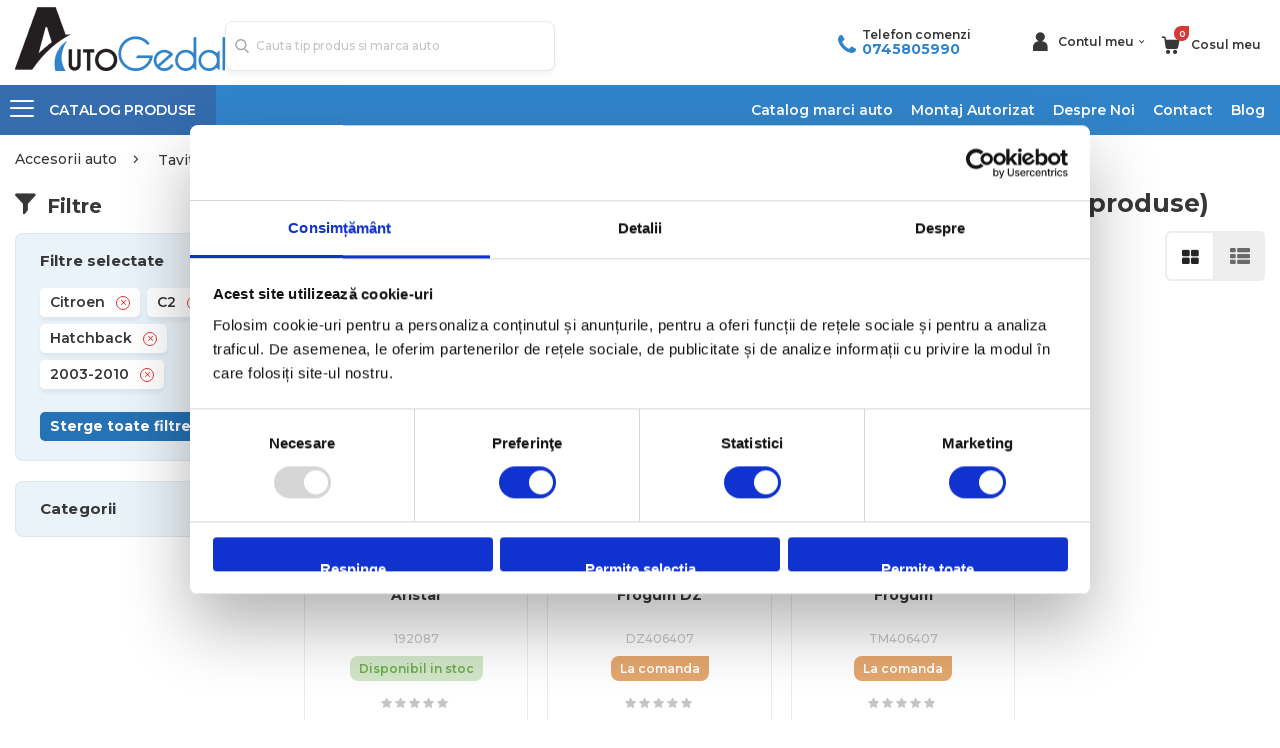

--- FILE ---
content_type: text/html; charset=UTF-8
request_url: https://www.autogedal.ro/tavite-portbagaj/marca-citroen-model-c2.html
body_size: 33866
content:
 <!doctype html><html lang="ro"><head > <meta charset="utf-8"/>
<meta name="title" content="Tavite portbagaj auto Citroen C2 - Vezi oferte  - Autogedal"/>
<meta name="description" content="Alege din gama larga de Tavite portbagaj auto Citroen C2 de la Autogedal ⭐ Consulta-te cu profesionistii din domeniu ⭐ Livrare si retur gratuit"/>
<meta name="keywords" content="tavita portbagaj, tavite auto, tava portbagaj, tavite pentru portbagaj, tavita din cauciuc pentru portbagaj"/>
<meta name="robots" content="INDEX,FOLLOW"/>
<meta name="viewport" content="width=device-width, initial-scale=1, maximum-scale=1.0, user-scalable=no"/>
<meta name="format-detection" content="telephone=no"/>
<title>Tavite portbagaj auto Citroen C2 - Vezi oferte  - Autogedal</title>
    <link rel="stylesheet" type="text/css" media="all" href="https://www.autogedal.ro/static/version1768318385/_cache/merged/7f154d79a7d626f055923e4c7f3a7e65.min.css" />
<link rel="stylesheet" type="text/css" media="all" href="https://www.autogedal.ro/static/version1768318385/frontend/Leadlion/autogedal/ro_RO/Anowave_Ec/css/ec.min.css" />
<link rel="stylesheet" type="text/css" media="screen and (min-width: 768px)" href="https://www.autogedal.ro/static/version1768318385/frontend/Leadlion/autogedal/ro_RO/css/styles-l.min.css" />

<link rel="stylesheet" type="text/css" media="all" href="https://fonts.googleapis.com/css?family=Montserrat:300,400,500,600,700&display=swap" />
<link rel="stylesheet" type="text/css" media="all" href="https://cdnjs.cloudflare.com/ajax/libs/font-awesome/5.13.0/css/all.min.css" />
<link rel="stylesheet" type="text/css" media="screen and (min-width:1px)" href="https://www.autogedal.ro/static/version1768318385/frontend/Leadlion/autogedal/ro_RO/css/custom.min.css" />
<link rel="icon" type="image/x-icon" href="https://www.autogedal.ro/static/version1768318385/frontend/Leadlion/autogedal/ro_RO/Magento_Theme/favicon.ico" />
<link rel="shortcut icon" type="image/x-icon" href="https://www.autogedal.ro/static/version1768318385/frontend/Leadlion/autogedal/ro_RO/Magento_Theme/favicon.ico" />

<link rel="stylesheet" type="text/css" href="//fonts.googleapis.com/css?family=Shadows+Into+Light" />
<link href="https://www.autogedal.ro/static/version1768318385/frontend/Leadlion/autogedal/ro_RO/Autogedal_AjaxcartCustom/css/source/_module.less" />
<link rel="canonical" href="https://www.autogedal.ro/tavite-portbagaj/marca-citroen-model-c2.html" />
<meta name="google-site-verification" content="Gc0WDvTU1swipiT0TiUPuD0cDWTEiB5r--PwU6gvJVs">

<style type="text/css">
#onesignal-slidedown-container #onesignal-slidedown-dialog .slidedown-button.primary,
#onesignal-slidedown-container #onesignal-slidedown-dialog .primary.slidedown-button+.secondary.slidedown-button {align-items: center !important; }
.catalog-category-view .products.products-grid .products.list.items .product-item .product-item-info .products-shippment .product-term{display:contents}
.catalog-category-view .products.products-grid .products.list.items .product-item .product-item-info .products-shippment{display:inherit !important}
.catalogsearch-result-index .products.products-grid .products.list.items .product-item .product-item-info .products-shippment .product-term{display:contents}
.catalogsearch-result-index .products.products-grid .products.list.items .product-item .product-item-info .products-shippment{display:inherit !important}
.blogslidersection .widget-post-list .post-image{position: relative}
.blogslidersection .widget-post-list .post-image img{position:absolute;height:100%}
.catalog-category-view .columns .category-description .custom-h2-title{font-size: 2.4rem}
</style>
        <!-- NO Pixel ID is configured, please goto Admin -->         <!-- Facebook Pixel Code -->

<noscript>
  <img height="1" width="1" style="display:none" 
       src="https://www.facebook.com/tr?id=382691801855086&ev=PageView&noscript=1"/>
</noscript>
<!-- End Facebook Pixel Code -->
             
<!-- End Google Tag Manager -->
       <meta property="og:image" content="1,1,Banner_Homepage_Mobile_Montaj_Autorizat_743x464px-x2.jpg,image/jpeg,/tmp/phpgPeMeJ,0,1059745,Banner_Homepage_Mobile_Montaj_Autorizat_743x464px-x2.jpg,image/jpeg,/tmp/phpFWxQIL,0,1059745,,,,4,0,,,,4,0,Banner_Homepage_Mobile_Montaj_Autorizat_743x464px-x2.jpg,image/jpeg,/tmp/phpaFjttT,0,1059745" />     <style> .ec-gtm-cookie-directive > div { background: #ffffff; color: #000000; -webkit-border-radius: 8px; -moz-border-radius: 8px; -ms-border-radius: 8px; -o-border-radius: 8px; border-radius: 8px; } .ec-gtm-cookie-directive > div > div > div { padding-left: 0px; } .ec-gtm-cookie-directive > div > div > div a.action.accept, .ec-gtm-cookie-directive > div > div > div a.action.accept-all { color: #8bc53f; } .ec-gtm-cookie-directive > div > div > div a.action.refuse, .ec-gtm-cookie-directive > div > div > div a.action.customize { color: #000000; } .ec-gtm-cookie-directive > div > div > div .ec-gtm-cookie-directive-note-toggle { color: #8bc53f; } .ec-gtm-cookie-directive-segments { background: #ffffff; } .ec-gtm-cookie-directive-segments > div input[type="checkbox"] + label:before { border:1px solid #000000; } .ec-gtm-cookie-directive .consent-logo { width: 0px; } </style></head><body data-container="body" data-mage-init='{"loaderAjax": {}, "loader": { "icon": "https://www.autogedal.ro/static/version1768318385/frontend/Leadlion/autogedal/ro_RO/images/loader-2.gif"}}' id="html-body" class="account page-with-filter page-products categorypath-tavite-portbagaj category-tavite-portbagaj layout-fullwidth catalog-category-view page-layout-2columns-left">           <div class="cookie-status-message" id="cookie-status">The store will not work correctly when cookies are disabled.</div>     <noscript><div class="message global noscript"><div class="content"><p><strong>JavaScript seems to be disabled in your browser.</strong> <span> For the best experience on our site, be sure to turn on Javascript in your browser.</span></p></div></div></noscript>           <!-- Google Tag Manager (noscript) -->
<noscript><iframe src="https://www.googletagmanager.com/ns.html?id=GTM-NT7R8N4"
height="0" width="0" style="display:none;visibility:hidden"></iframe></noscript>
<!-- End Google Tag Manager (noscript) -->  <div id="fb-root"></div>    <div class="page-wrapper"> <header class="page-header type8 header-newskin" >  <div class="header content"><div class="header-desktop-logo"><a href="/"><img class="logo-desktop hidden-mobile" src="https://www.autogedal.ro/static/version1768318385/frontend/Leadlion/autogedal/ro_RO/images/desktop_logo.png" /></a></div><div class="header-custom-block custom-mobile-block"><div class="custom-block"><div class="mobile-block-header">
   <span> Telefon comenzi: <a href="tel:+0745805990">0745 80 59 90</a> </span>
</div>

<div class="desktop-block-header">
    <span class="phone-icon"></span>
    <div>
        <div class="text-block"> Telefon comenzi </div>
       <div> <span class="link-block"><div data-bind="scope: 'customcampaignphone'" class="phone-helper"><a href="tel:0745805990" class="phoneno" data-bind="text: customcampaignphone().custom_campaign_phone, attr: { href: 'tel:'+customcampaignphone().custom_campaign_phone }" >0745805990</a></div></span> </div>
    </div>
</div></div></div><div class="header-box"><div class="header-custom-block custom-desktop-block"><div class="custom-block"><div class="mobile-block-header">
   <span> Telefon comenzi: <a href="tel:+0745805990">0745 80 59 90</a> </span>
</div>

<div class="desktop-block-header">
    <span class="phone-icon"></span>
    <div>
        <div class="text-block"> Telefon comenzi </div>
       <div> <span class="link-block"><div data-bind="scope: 'customcampaignphone'" class="phone-helper"><a href="tel:0745805990" class="phoneno" data-bind="text: customcampaignphone().custom_campaign_phone, attr: { href: 'tel:'+customcampaignphone().custom_campaign_phone }" >0745805990</a></div></span> </div>
    </div>
</div></div></div><div class="mobile-nav"><span data-action="toggle-nav" class="action nav-toggle" /></div><div class="pdp-header-search"><div class="search-icon"></div></div><div class="header-logo"><a href="/"><img class="logo-mobile hidden-desktop" src="https://www.autogedal.ro/static/version1768318385/frontend/Leadlion/autogedal/ro_RO/images/mobile_logo.png" /></a></div><div class="header-links top-links-area"><span class="account_info top-links-icons"><a href="/customer/account" class="mobile-account"><span class="account_info--icon"></span></a> <span class="account_info--icon desktop-account"></span> <span class="account_info--text">Contul meu</span></span> <span data-bind="scope: 'customer'"> <!-- ko if: customer().fullname --><ul class="header links"><li><a href="https://www.autogedal.ro/customer/account/">Contul meu</a></li>  <li class="link authorization-link" data-label="or"><a href="https://www.autogedal.ro/customer/account/login/referer/aHR0cHM6Ly93d3cuYXV0b2dlZGFsLnJvL3Rhdml0ZS1wb3J0YmFnYWouaHRtbD9hdXRvX2JyYW5kPTExMTE0JmF1dG9fbW9kZWw9MTExMjM~/" >Conectare</a></li></ul><!-- /ko --><!-- ko ifnot: customer().fullname --><ul class="header links">  <li class="greet welcome" data-bind="scope: 'customer'"><!-- ko if: customer().fullname --><span class="logged-in" data-bind="text: new String('Welcome, %1!'). replace('%1', customer().fullname)"></span> <!-- /ko --><!-- ko ifnot: customer().fullname --><span class="not-logged-in" data-bind="text: ' '"></span>  <!-- /ko --></li>  <!-- BLOCK customer --> <!-- /BLOCK customer -->  <li class="item link compare hide" data-bind="scope: 'compareProducts'" data-role="compare-products-link"><a class="action compare" title="Compare Products" data-bind="attr: {'href': compareProducts().listUrl}, css: {'': !compareProducts().count}" ><em class="porto-icon-chart hidden-xs"></em> Compare (<span class="counter qty" data-bind="text: compareProducts().countCaption"></span>)</a></li>  <li class="link authorization-link" data-label="or"><a href="https://www.autogedal.ro/customer/account/login/referer/aHR0cHM6Ly93d3cuYXV0b2dlZGFsLnJvL3Rhdml0ZS1wb3J0YmFnYWouaHRtbD9hdXRvX2JyYW5kPTExMTE0JmF1dG9fbW9kZWw9MTExMjM~/" >Conectare</a></li><li><a href="https://www.autogedal.ro/customer/account/create/" id="id4WBdsfzt" >Creeaza cont nou</a></li></ul> <!-- /ko --></span></div><div class="header-minicart"> <div data-block="minicart" class="minicart-wrapper"><a class="action showcart" href="javascript:void(0);" data-bind="scope: 'minicart_content'" ><span class="counter qty empty" data-bind="css: { empty: !!getCartParam('summary_count') == false }, blockLoader: isLoading" ><span class="counter-number"><!-- ko if: getCartParam('summary_count') --><!-- ko text: getCartParam('summary_count') --><!-- /ko --><!-- /ko --><!-- ko ifnot: getCartParam('summary_count') -->0<!-- /ko --></span> <span class="counter-label"><!-- ko i18n: 'items' --><!-- /ko --></span></span> <span class="cartmeu">Cosul meu</span></a>  <div class="block block-minicart empty" data-role="dropdownDialog" data-mage-init='{"dropdownDialog":{ "triggerEvent" : "click", "appendTo":"[data-block=minicart]", "triggerTarget":".showcart", "timeout": "200", "closeOnMouseLeave": false, "closeOnEscape": false, "triggerClass":"active", "parentClass":"active", "buttons":[]}}' ><div id="minicart-content-wrapper" data-bind="scope: 'minicart_content'"><!-- ko template: getTemplate() --><!-- /ko --></div></div> </div></div></div><div class="header-search">  <div class="block block-search block-xsearch"><section class="amsearch-wrapper-block block block-content" data-amsearch-wrapper="block" data-bind=" scope: 'amsearch_wrapper', mageInit: { 'Magento_Ui/js/core/app': { components: { amsearch_wrapper: { component: 'Amasty_Xsearch/js/wrapper', data: {&quot;url&quot;:&quot;https:\/\/www.autogedal.ro\/amasty_xsearch\/autocomplete\/index\/&quot;,&quot;url_result&quot;:&quot;https:\/\/www.autogedal.ro\/catalogsearch\/result\/&quot;,&quot;url_popular&quot;:&quot;https:\/\/www.autogedal.ro\/search\/term\/popular\/&quot;,&quot;isDynamicWidth&quot;:true,&quot;isProductBlockEnabled&quot;:true,&quot;width&quot;:900,&quot;displaySearchButton&quot;:false,&quot;fullWidth&quot;:false,&quot;minChars&quot;:3,&quot;delay&quot;:500,&quot;currentUrlEncoded&quot;:&quot;aHR0cHM6Ly93d3cuYXV0b2dlZGFsLnJvL3Rhdml0ZS1wb3J0YmFnYWovbWFyY2EtY2l0cm9lbi1tb2RlbC1jMi5odG1s&quot;,&quot;color_settings&quot;:[],&quot;popup_display&quot;:0,&quot;preloadEnabled&quot;:true,&quot;isSeoUrlsEnabled&quot;:false,&quot;seoKey&quot;:&quot;search&quot;,&quot;isSaveSearchInputValueEnabled&quot;:false} } } } }"><div data-bind=" style: { width: resized() ? data.width + 'px' : '' }, css: { '-opened': opened }, afterRender: initCssVariables"><div class="form minisearch"><div class="field search"><div class="control">   <section class="amsearch-input-wrapper" data-bind=" css: { '-dynamic-width': data.isDynamicWidth, '-match': $data.readyForSearch(), '-typed': inputValue && inputValue().length }"><input type="text" name="q" id="search" placeholder="Cauta&#x20;tip&#x20;produs&#x20;si&#x20;marca&#x20;auto" class="amsearch-input" maxlength="128" role="combobox" aria-haspopup="false" aria-autocomplete="both" autocomplete="off" aria-expanded="false" data-amsearch-block="input" data-bind=" afterRender: initInputValue, hasFocus: focused, value: inputValue, event: { keypress: onEnter }, valueUpdate: 'input'"><!-- ko template: { name: templates.loader } --><!-- /ko--><button class="amsearch-button -close -clear -icon" style="display: none" data-bind=" event: { click: inputValue.bind(this, '') }, attr: { title: $t('Clear Field') }, visible: inputValue && inputValue().length"></button> <button class="amsearch-button -loupe -clear -icon -disabled" data-bind=" event: { click: search }, css: { '-disabled': !$data.match() }, attr: { title: $t('Search') }"></button></section>    <section class="amsearch-result-section" data-amsearch-js="results" style="display: none;" data-bind=" css: { '-small': $data.data.width < 700 && !$data.data.fullWidth }, afterRender: function (node) { initResultSection(node, 1) }, style: resultSectionStyles(), visible: $data.opened() " ><div class="amsearch-results"><!-- ko if: !$data.match() && $data.preload() --><!-- ko template: { name: templates.preload } --><!-- /ko--><!-- /ko--><!-- ko if: $data.match() --><!-- ko template: { name: templates.results } --><!-- /ko--><!-- /ko--><!-- ko if: $data.message() && $data.message().length --><!-- ko template: { name: templates.message } --><!-- /ko--><!-- /ko--><div></section></div></div></div></div></section></div></div></div><div class="menu-container"> <div class="container"><div class="menu-wrapper"><div class="drop-menu"><a href="javascript:void(0)" class="drop-down-menu"><em class="porto-icon-menu"></em> <span class="catalog">CATALOG</span> <span class="produse">PRODUSE</span></a>   <div class="sections nav-sections"> <div class="section-items nav-sections-items" data-mage-init='{"tabs":{"openedState":"active"}}'>  <div class="section-item-title nav-sections-item-title" data-role="collapsible"><a class="nav-sections-item-switch" data-toggle="switch" href="#store.menu">Menu</a></div><div class="section-item-content nav-sections-item-content" id="store.menu" data-role="content">     <nav class="navigation sw-megamenu side-megamenu" role="navigation"><ul><li class="ui-menu-item level0 classic "><a href="https://www.autogedal.ro/carlige-de-remorcare.html" class="level-top Carlige de remorcare" title="Carlige de remorcare"><span>Carlige de remorcare</span></a></li><li class="ui-menu-item level0 classic "><a href="https://www.autogedal.ro/covorase-auto.html" class="level-top Covorase auto" title="Covorase auto"><span>Covorase auto</span></a></li><li class="ui-menu-item level0 classic "><a href="https://www.autogedal.ro/tavite-portbagaj.html" class="level-top Tavite portbagaj" title="Tavite portbagaj"><span>Tavite portbagaj</span></a></li><li class="ui-menu-item level0 classic "><a href="https://www.autogedal.ro/accesorii-remorcare.html" class="level-top Accesorii Remorcare" title="Accesorii Remorcare"><span>Accesorii Remorcare</span></a></li><li class="ui-menu-item level0 classic "><a href="https://www.autogedal.ro/scut-motor-metalic.html" class="level-top Scuturi Metalice Auto" title="Scuturi Metalice Auto"><span>Scuturi Metalice Auto</span></a></li><li class="ui-menu-item level0 classic parent "><div class="open-children-toggle"></div><a href="https://www.autogedal.ro/cutii-portbagaj-auto.html" class="level-top Cutii Portbagaj" title="Cutii Portbagaj"><span>Cutii Portbagaj</span></a><div class="level0 submenu"><div class="row"><ul class="subchildmenu "><li class="ui-menu-item level1 "><a href="https://www.autogedal.ro/cutii-portbagaj-auto/cutii-portbagaj-cu-prindere-pe-bare-transversale.html" title="Cu prindere pe bare transversale"><span>Cu prindere pe bare transversale</span></a></li><li class="ui-menu-item level1 "><a href="https://www.autogedal.ro/cutii-portbagaj-auto/cutii-portbagaj-cu-prindere-pe-carligul-de-remorcare.html" title="Cu prindere pe carligul de remorcare"><span>Cu prindere pe carligul de remorcare</span></a></li><li class="ui-menu-item level1 "><a href="https://www.autogedal.ro/cutii-portbagaj-auto/accesorii-cutii-portbagaj.html" title="Accesorii Cutii Portbagaj"><span>Accesorii Cutii Portbagaj</span></a></li></ul></div></div></li><li class="ui-menu-item level0 classic parent "><div class="open-children-toggle"></div><a href="https://www.autogedal.ro/suporti-biciclete.html" class="level-top Suporturi biciclete" title="Suporturi biciclete"><span>Suporturi biciclete</span></a><div class="level0 submenu"><div class="row"><ul class="subchildmenu "><li class="ui-menu-item level1 "><a href="https://www.autogedal.ro/suporti-biciclete/suporturi-biciclete-pe-carlig-remorcare.html" title="Pe Carligul De Remorcare"><span>Pe Carligul De Remorcare</span></a></li><li class="ui-menu-item level1 "><a href="https://www.autogedal.ro/suporti-biciclete/suporturi-biciclete-pe-bare-transversale.html" title="Pe Barele Transversale"><span>Pe Barele Transversale</span></a></li><li class="ui-menu-item level1 "><a href="https://www.autogedal.ro/suporti-biciclete/suport-biciciclete-prindere-haion.html" title="Pe Haion"><span>Pe Haion</span></a></li><li class="ui-menu-item level1 "><a href="https://www.autogedal.ro/suporti-biciclete/suporturi-biciclete-pe-roata-rezerva.html" title="Pe Roata De Rezerva"><span>Pe Roata De Rezerva</span></a></li><li class="ui-menu-item level1 "><a href="https://www.autogedal.ro/suporti-biciclete/accesorii-suporturi-biciclete.html" title="Accesorii Suporturi Biciclete"><span>Accesorii Suporturi Biciclete</span></a></li></ul></div></div></li><li class="ui-menu-item level0 classic parent "><div class="open-children-toggle"></div><a href="https://www.autogedal.ro/suporturi-schiuri.html" class="level-top Suporturi ski-uri" title="Suporturi ski-uri"><span>Suporturi ski-uri</span></a><div class="level0 submenu"><div class="row"><ul class="subchildmenu "><li class="ui-menu-item level1 "><a href="https://www.autogedal.ro/suporturi-schiuri/pe-bare-transversale.html" title="Pe bare transversale"><span>Pe bare transversale</span></a></li><li class="ui-menu-item level1 "><a href="https://www.autogedal.ro/suporturi-schiuri/pe-carligul-de-remorcare.html" title="Pe carligul de remorcare"><span>Pe carligul de remorcare</span></a></li><li class="ui-menu-item level1 "><a href="https://www.autogedal.ro/suporturi-schiuri/pe-roata-de-rezerva.html" title="Pe roata de rezerva"><span>Pe roata de rezerva</span></a></li><li class="ui-menu-item level1 "><a href="https://www.autogedal.ro/suporturi-schiuri/magnetic.html" title="Magnetic"><span>Magnetic</span></a></li></ul></div></div></li><li class="ui-menu-item level0 classic "><a href="https://www.autogedal.ro/auto-bare-transversale.html" class="level-top Bare Transversale" title="Bare Transversale"><span>Bare Transversale</span></a></li><li class="ui-menu-item level0 classic parent "><div class="open-children-toggle"></div><a href="https://www.autogedal.ro/genti-rucsacuri-huse.html" class="level-top Genti Rucsacuri Huse" title="Genti, Rucsacuri, Huse"><span>Genti, Rucsacuri, Huse</span></a><div class="level0 submenu"><div class="row"><ul class="subchildmenu "><li class="ui-menu-item level1 "><a href="https://www.autogedal.ro/genti-rucsacuri-huse/genti-de-transport-pentru-biciclete-accesorii.html" title="Genti de transport pentru biciclete (accesorii)"><span>Genti de transport pentru biciclete (accesorii)</span></a></li><li class="ui-menu-item level1 "><a href="https://www.autogedal.ro/genti-rucsacuri-huse/huse-smartphone.html" title="Huse Smartphone"><span>Huse Smartphone</span></a></li><li class="ui-menu-item level1 "><a href="https://www.autogedal.ro/genti-rucsacuri-huse/rucsacuri-urban.html" title="Rucsacuri urban"><span>Rucsacuri urban</span></a></li><li class="ui-menu-item level1 "><a href="https://www.autogedal.ro/genti-rucsacuri-huse/huse-si-carcase-laptop.html" title="Huse si Carcase laptop"><span>Huse si Carcase laptop</span></a></li><li class="ui-menu-item level1 "><a href="https://www.autogedal.ro/genti-rucsacuri-huse/rucsacuri-tehnice.html" title="Rucsacuri tehnice"><span>Rucsacuri tehnice</span></a></li><li class="ui-menu-item level1 "><a href="https://www.autogedal.ro/genti-rucsacuri-huse/genti-voiaj.html" title="Genti voiaj"><span>Genti voiaj</span></a></li><li class="ui-menu-item level1 "><a href="https://www.autogedal.ro/genti-rucsacuri-huse/genti-si-rucsacuri-foto-video.html" title="Genti si rucsacuri foto-video"><span>Genti si rucsacuri foto-video</span></a></li><li class="ui-menu-item level1 "><a href="https://www.autogedal.ro/genti-rucsacuri-huse/genti-laptop.html" title="Genti laptop"><span>Genti laptop</span></a></li><li class="ui-menu-item level1 "><a href="https://www.autogedal.ro/genti-rucsacuri-huse/genti-schi-si-snowboard.html" title="Genti schi si snowboard"><span>Genti schi si snowboard</span></a></li><li class="ui-menu-item level1 "><a href="https://www.autogedal.ro/genti-rucsacuri-huse/accesorii-genti-rucsacuri.html" title="Accesorii genti-rucsacuri"><span>Accesorii genti-rucsacuri</span></a></li><li class="ui-menu-item level1 "><a href="https://www.autogedal.ro/genti-rucsacuri-huse/genti-de-umar.html" title="Genti de umar"><span>Genti de umar</span></a></li><li class="ui-menu-item level1 "><a href="https://www.autogedal.ro/genti-rucsacuri-huse/genti-si-huse-laptop.html" title="Genti si Huse laptop"><span>Genti si Huse laptop</span></a></li><li class="ui-menu-item level1 "><a href="https://www.autogedal.ro/genti-rucsacuri-huse/trolere.html" title="Trolere"><span>Trolere</span></a></li><li class="ui-menu-item level1 "><a href="https://www.autogedal.ro/genti-rucsacuri-huse/borsete.html" title="Borsete"><span>Borsete</span></a></li><li class="ui-menu-item level1 "><a href="https://www.autogedal.ro/genti-rucsacuri-huse/rucsacuri-hidratare.html" title="Rucsacuri hidratare"><span>Rucsacuri hidratare</span></a></li><li class="ui-menu-item level1 "><a href="https://www.autogedal.ro/genti-rucsacuri-huse/rucsacuri-si-genti-foto-video.html" title="Rucsacuri si Genti Foto-Video"><span>Rucsacuri si Genti Foto-Video</span></a></li></ul></div></div></li><li class="ui-menu-item level0 classic parent "><div class="open-children-toggle"></div><a href="https://www.autogedal.ro/transport-copii.html" class="level-top Transport copii" title="Transport copii"><span>Transport copii</span></a><div class="level0 submenu"><div class="row"><ul class="subchildmenu "><li class="ui-menu-item level1 "><a href="https://www.autogedal.ro/transport-copii/rucsacuri-transport-copii.html" title="Rucsacuri transport copii"><span>Rucsacuri transport copii</span></a></li><li class="ui-menu-item level1 "><a href="https://www.autogedal.ro/transport-copii/scaune-pentru-transport-copii-cu-montare-pe-bicicleta.html" title="Scaune pentru transport copii, cu montare pe bicicleta"><span>Scaune pentru transport copii, cu montare pe bicicleta</span></a></li><li class="ui-menu-item level1 "><a href="https://www.autogedal.ro/transport-copii/accesorii-pentru-scaune-bicicleta.html" title="Accesorii pentru scaune bicicleta"><span>Accesorii pentru scaune bicicleta</span></a></li><li class="ui-menu-item level1 "><a href="https://www.autogedal.ro/transport-copii/kit-uri-de-conversie.html" title="Kit-uri de conversie"><span>Kit-uri de conversie</span></a></li><li class="ui-menu-item level1 "><a href="https://www.autogedal.ro/transport-copii/accesorii-carucioare-multifunctionale.html" title="Accesorii carucioare multifunctionale"><span>Accesorii carucioare multifunctionale</span></a></li><li class="ui-menu-item level1 "><a href="https://www.autogedal.ro/transport-copii/carucioare-multifunctionale.html" title="Carucioare multifunctionale"><span>Carucioare multifunctionale</span></a></li><li class="ui-menu-item level1 "><a href="https://www.autogedal.ro/transport-copii/accesorii-carucioare-urban.html" title="Accesorii carucioare urban"><span>Accesorii carucioare urban</span></a></li><li class="ui-menu-item level1 "><a href="https://www.autogedal.ro/transport-copii/carucioare-urban.html" title="Carucioare urban"><span>Carucioare urban</span></a></li><li class="ui-menu-item level1 "><a href="https://www.autogedal.ro/transport-copii/accesorii-carucioare.html" title="Accesorii carucioare"><span>Accesorii carucioare</span></a></li><li class="ui-menu-item level1 "><a href="https://www.autogedal.ro/transport-copii/accesorii-scaune-transport-copii.html" title="Accesorii scaune transport copii"><span>Accesorii scaune transport copii</span></a></li><li class="ui-menu-item level1 "><a href="https://www.autogedal.ro/transport-copii/carucioare.html" title="Carucioare"><span>Carucioare</span></a></li><li class="ui-menu-item level1 "><a href="https://www.autogedal.ro/transport-copii/carucioare-multisport.html" title="Carucioare multisport"><span>Carucioare multisport</span></a></li></ul></div></div></li><li class="ui-menu-item level0 classic "><a href="https://www.autogedal.ro/corturi-auto.html" class="level-top Corturi Auto" title="Corturi Auto"><span>Corturi Auto</span></a></li></ul></nav></div> </div></div></div><div class="custom-menu-block"><div class="close"><span>Close</span></div> <span class="widget block block-cms-link-inline"><a href="https://www.autogedal.ro/catalog-branduri/" title="Catalog marci auto"><span>Catalog marci auto</span></a></span>   <span class="widget block block-cms-link-inline"><a href="https://www.autogedal.ro/cms/montaj-autorizat" title="Montaj Autorizat"><span>Montaj Autorizat</span></a></span>
 <span class="widget block block-cms-link-inline"><a href="https://www.autogedal.ro/cms/despre-noi" title="Despre Noi"><span>Despre Noi</span></a></span>
 <span class="widget block block-cms-link-inline"><a href="https://www.autogedal.ro/cms/contact" title="Contact"><span>Contact</span></a></span>
<a href="https://www.autogedal.ro/blog">Blog</a>
</div></div></div></div></header><div id="ln_overlay" class="ln_overlay"><div class="loader"><img src="https://www.autogedal.ro/static/version1768318385/frontend/Leadlion/autogedal/ro_RO/images/loader-1.gif" alt="Loading..."></div></div>  <div class="breadcrumbs"><ul class="items" itemscope itemtype="https://schema.org/BreadcrumbList">   <li class="item home" itemprop="itemListElement" itemscope itemtype="https://schema.org/ListItem" > <a itemprop="item" href="https://www.autogedal.ro/" title="Inapoi&#x20;la&#x20;pagina&#x20;principala"><span itemprop="name">Accesorii auto</span></a>  <meta itemprop="position" content="1"/></li>   <li class="item category2072" itemprop="itemListElement" itemscope itemtype="https://schema.org/ListItem" > <a itemprop="item" href="https://www.autogedal.ro/tavite-portbagaj.html" title=""><span itemprop="name">Tavite portbagaj</span></a>  <meta itemprop="position" content="2"/></li> </ul></div><main id="maincontent" class="page-main"> <a id="contentarea" tabindex="-1"></a><div class="page messages"> <div class="container"><div data-placeholder="messages"></div></div> <div data-bind="scope: 'messages'"><!-- ko if: cookieMessagesObservable() && cookieMessagesObservable().length > 0 --><div aria-atomic="true" role="alert" class="messages" data-bind="foreach: { data: cookieMessagesObservable(), as: 'message' }"><div data-bind="attr: { class: 'message-' + message.type + ' ' + message.type + ' message', 'data-ui-id': 'message-' + message.type }"><div data-bind="html: $parent.prepareMessageForHtml(message.text)"></div></div></div><!-- /ko --><div aria-atomic="true" role="alert" class="messages" data-bind="foreach: { data: messages().messages, as: 'message' }, afterRender: purgeMessages"><div data-bind="attr: { class: 'message-' + message.type + ' ' + message.type + ' message', 'data-ui-id': 'message-' + message.type }"><div data-bind="html: $parent.prepareMessageForHtml(message.text)"></div></div></div></div></div>  <div class="columns"><div class="column main"><div class="catalog-topnav amasty-catalog-topnav">  <div class="block filter" id="layered-filter-block"> <div class="block-title filter-title" data-count="2"><strong data-role="title">Filtre</strong> <span class="close-filter-mobile"></span></div><div class="block-content filter-content"><strong role="heading" aria-level="2" class="block-subtitle filter-subtitle">Filtre</strong>  <div class="active-filters-box">  <div class="block-actions filter-actions"><a href="https://www.autogedal.ro/tavite-portbagaj/marca-citroen-model-c2.html" class="action clear filter-clear"><span> Sterge toate filtrele</span></a></div></div>    </div><div class="am-show-button close-filter-mobile"><button class="amshopby-button">Aplica filtrele</button></div></div></div><div class="page-title-block"><div class="page-title-wrapper"> <h1 class="category-subtitle page-title">Tavite portbagaj auto Citroen C2  (3 produse)</h1></div></div> <input name="form_key" type="hidden" value="IubN0WjilJ53oOrL" /> <div id="authenticationPopup" data-bind="scope:'authenticationPopup', style: {display: 'none'}">  <!-- ko template: getTemplate() --><!-- /ko --> </div>      <div id="social-login-popup" class="white-popup mfp-with-anim mfp-hide" data-mage-init='{"socialPopupForm": {"headerLink":".header.links, .section-item-content .header.links, .authorization-link","popupEffect":"mfp-move-from-top","formLoginUrl":"https:\/\/www.autogedal.ro\/customer\/ajax\/login\/","forgotFormUrl":"https:\/\/www.autogedal.ro\/sociallogin\/popup\/forgot\/","createFormUrl":"https:\/\/www.autogedal.ro\/sociallogin\/popup\/create\/","fakeEmailUrl":"https:\/\/www.autogedal.ro\/sociallogin\/social\/email\/","showFields":null,"popupLogin":false,"actionName":"catalog_category_view","checkMode":true}}'> <div class="social-login block-container fake-email email" style="display: none"><div class="social-login-title"><h2 class="forgot-pass-title">Please complete your information below to login.</h2></div><div class="block col-mp mp-12"><div class="block-content"><form class="form-fake-email" id="social-form-fake-email" data-mage-init='{"validation":{}}'><fieldset class="fieldset" data-hasrequired="*Campuri obligatorii"><div class="field note">Please complete your information below to creat an account.</div>   <div class="field field-password-social required"><label for="request-password-social" class="label"><span>Parola</span></label> <div class="control"><input type="password" name="password" id="request-password-social" title="Parola" class="input-text" data-validate="{required:true, 'validate-password':true}" autocomplete="off"/></div></div><div class="field field-confirmation-social required"><label for="request-password-confirmation" class="label"><span>Confirma Parola</span></label> <div class="control"><input type="password" name="password_confirmation" title="Confirma Parola" id="request-password-confirmation" class="input-text" data-validate="{required:true, equalTo:'#request-password-social'}" autocomplete="off"/></div></div></fieldset><div class="actions-toolbar"><div class="primary"><button type="button" id="bnt-social-login-fake-email" class="action send primary"><span>Trimite</span></button></div></div></form></div></div></div></div><div style="clear: both"></div>    <div id="amasty-shopby-product-list">  <div class="toolbar toolbar-products" data-mage-init='{"productListToolbarForm":{"mode":"product_list_mode","direction":"product_list_dir","order":"product_list_order","limit":"product_list_limit","modeDefault":"grid","directionDefault":"asc","orderDefault":"price_asc","limitDefault":24,"url":"https:\/\/www.autogedal.ro\/tavite-portbagaj\/marca-citroen-model-c2.html","formKey":"IubN0WjilJ53oOrL","post":false}}'><a href="javascript:void(0);" class="openmobilefilter"><span>Filtre</span></a> <div class="category-button" id="category-mobile"><span>Categorii</span></div>          <div class="toolbar-sorter sorter"><label class="sorter-label" for="sorter">Sortează după:</label> <select id="sorter" data-role="sorter" class="sorter-options"> <option value="product_priority_high">High Priority</option> <option value="rating_summary">Recomandate</option> <option value="new">Cele mai noi</option> <option value="price_asc" selected>Pret crescator</option> <option value="price_desc">Pret descrescator</option></select></div>      <div class="modes">  <strong class="modes-label" id="modes-label">View as</strong>   <strong title="Grid" class="modes-mode active mode-grid" data-value="grid"><span>Grid</span></strong>    <a class="modes-mode mode-list" title="List" href="#" data-role="mode-switcher" data-value="list" id="mode-list" aria-labelledby="modes-label mode-list" data-event="switchMode"><span>List</span></a>   </div>    <p class="toolbar-amount" id="toolbar-amount"> <span class="toolbar-number">3</span> Items </p>   <div class="field limiter"><label class="label" for="limiter"><span>Afisati:</span></label> <div class="control"><select id="limiter" data-role="limiter" class="limiter-options"> <option value="24" selected>24</option></select></div><span class="limiter-text">per page</span></div></div> 
    <div class="category-review-summary product-reviews-summary"> <div class="rating-summary"> <span>Produse de nota 4.75 / 5 <div class="rating-result" title="4.75%"><span style="width:95%"></span></div> din 228 evaluari</span></div></div>  <div class="products wrapper grid columns4  products-grid"> <ol class="products list items product-items ">   <li class="item product product-item"> <div class="product-item-info" data-container="product-grid"><div class="product photo product-item-photo"><a href="https://www.autogedal.ro/tavita-portbagaj-citroen-c2-hatchback-2003-2010-aristar.html" tabindex="-1" data-id="192087" data-simple-id="192087" data-remarketing-adwords-id="192087" data-remarketing-facebook-id="192087" data-name="Tavita portbagaj Citroen C2 Hatchback 2003-2010 Aristar" data-price="102" data-currency="RON" data-currency-base="RON" data-store="Default Store View" data-brand="Aristar" data-use-simple="0" data-quantity="1" data-google-business-vertical="retail" data-rate="1" data-dimension10="In stoc" data-event="select_item" data-category="Tavite portbagaj" data-list="Tavite portbagaj auto Citroen C2 " data-position="1" data-click="" data-attributes="[]"> <img class="product-image-photo default_image " src="https://www.autogedal.ro/media/catalog/product/cache/9f5aa45be90b4b5f55fed025fb88db7e/1/9/192087.jpg" width="300" height="400" alt="Tavite portbagaj auto Citroen C2 , Tavita portbagaj Citroen C2 Hatchback 2003-2010 Aristar - autogedal.ro"></a>  </div><div class="product details product-item-details">  <strong class="product name product-item-name"><a class="product-item-link" href="https://www.autogedal.ro/tavita-portbagaj-citroen-c2-hatchback-2003-2010-aristar.html" data-id="192087" data-simple-id="192087" data-remarketing-adwords-id="192087" data-remarketing-facebook-id="192087" data-name="Tavita portbagaj Citroen C2 Hatchback 2003-2010 Aristar" data-price="102" data-currency="RON" data-currency-base="RON" data-store="Default Store View" data-brand="Aristar" data-use-simple="0" data-quantity="1" data-google-business-vertical="retail" data-rate="1" data-dimension10="In stoc" data-event="select_item" data-category="Tavite portbagaj" data-list="Tavite portbagaj auto Citroen C2 " data-position="1" data-click="" data-attributes="[]">Tavita portbagaj Citroen C2 Hatchback 2003-2010 Aristar</a></strong>  <span class="product sku_fz" itemprop="sku"> 192087 </span>     <div class="stock available"><span>Disponibil in stoc </span></div>   <div class="rating-block">   <div class="product-reviews-summary short"><div class="rating-summary"><div class="rating-result" title="0%"><span style="width:0;"></span></div></div></div> </div><div class="products-shippment"> <span class="free-shipping">Livrare rapida</span>   <div class="product-term"><span class="term-value">1-2 zile</span></div> </div><div class="product-info-actions"><div class="product-price"> <div class="price-box price-final_price" data-role="priceBox" data-product-id="44860" data-price-box="product-id-44860">      <span class="price-container price-final_price tax weee"> <span id="product-price-44860" data-price-amount="102" data-price-type="finalPrice" class="price-wrapper "><span class="price">102,00 RON</span></span>  </span>  </div> </div>  <div class="product-item-inner"><div class="product actions product-item-actions"> <div class="actions-primary">  <form data-role="tocart-form" action="https://www.autogedal.ro/checkout/cart/add/uenc/aHR0cHM6Ly93d3cuYXV0b2dlZGFsLnJvL3Rhdml0ZS1wb3J0YmFnYWovbWFyY2EtY2l0cm9lbi1tb2RlbC1jMi5odG1s/product/44860/" method="post"> <input type="hidden" name="selected_configurable_option" value=""><input type="hidden" name="product" value="44860"><input type="hidden" name="uenc" value="[base64]~"> <input name="form_key" type="hidden" value="IubN0WjilJ53oOrL">  <button type="submit" title="Adaugă în coș" class="action tocart primary" data-id="192087" data-simple-id="192087" data-remarketing-adwords-id="192087" data-remarketing-facebook-id="192087" data-name="Tavita portbagaj Citroen C2 Hatchback 2003-2010 Aristar" data-price="102" data-currency="RON" data-currency-base="RON" data-store="Default Store View" data-brand="Aristar" data-use-simple="0" data-quantity="1" data-google-business-vertical="retail" data-rate="1" data-dimension10="In stoc" data-category="Tavite portbagaj" data-list="Tavite portbagaj auto Citroen C2 " data-position="1" data-click="" data-event="add_to_cart" data-attributes="[]"></button> </form></div> </div></div></div></div></div>   </li><li class="item product product-item"> <div class="product-item-info" data-container="product-grid"><div class="product photo product-item-photo"><a href="https://www.autogedal.ro/tavita-portbagaj-citroen-c2-hatchback-2003-2010-frogum-dz-dz406407-1.html" tabindex="-1" data-id="DZ406407#1" data-simple-id="DZ406407#1" data-remarketing-adwords-id="DZ406407#1" data-remarketing-facebook-id="DZ406407#1" data-name="Tavita portbagaj Citroen C2 Hatchback 2003-2010 Frogum DZ" data-price="174" data-currency="RON" data-currency-base="RON" data-store="Default Store View" data-brand="Frogum DZ" data-use-simple="0" data-quantity="1" data-google-business-vertical="retail" data-rate="1" data-dimension10="In stoc" data-event="select_item" data-category="Tavite portbagaj" data-list="Tavite portbagaj auto Citroen C2 " data-position="2" data-click="" data-attributes="[]"> <img class="product-image-photo default_image " src="https://www.autogedal.ro/media/catalog/product/cache/9f5aa45be90b4b5f55fed025fb88db7e/0/c/0c3ff4624843be163e060935254df17c42fabf406b1f748ef432c4e374bc8895.jpeg" width="300" height="400" alt="Tavite portbagaj auto Citroen C2 , Tavita portbagaj Citroen C2 Hatchback 2003-2010 Frogum DZ - autogedal.ro"></a>  </div><div class="product details product-item-details">  <strong class="product name product-item-name"><a class="product-item-link" href="https://www.autogedal.ro/tavita-portbagaj-citroen-c2-hatchback-2003-2010-frogum-dz-dz406407-1.html" data-id="DZ406407#1" data-simple-id="DZ406407#1" data-remarketing-adwords-id="DZ406407#1" data-remarketing-facebook-id="DZ406407#1" data-name="Tavita portbagaj Citroen C2 Hatchback 2003-2010 Frogum DZ" data-price="174" data-currency="RON" data-currency-base="RON" data-store="Default Store View" data-brand="Frogum DZ" data-use-simple="0" data-quantity="1" data-google-business-vertical="retail" data-rate="1" data-dimension10="In stoc" data-event="select_item" data-category="Tavite portbagaj" data-list="Tavite portbagaj auto Citroen C2 " data-position="2" data-click="" data-attributes="[]">Tavita portbagaj Citroen C2 Hatchback 2003-2010 Frogum DZ</a></strong>  <span class="product sku_fz" itemprop="sku"> DZ406407 </span>     <div class="stock unavailable"><span>La comanda</span></div>   <div class="rating-block">   <div class="product-reviews-summary short"><div class="rating-summary"><div class="rating-result" title="0%"><span style="width:0;"></span></div></div></div> </div><div class="products-shippment"> <div class="product-term"><span class="term-value la-comanda">Livrare 25-45 zile</span></div></div><div class="product-info-actions"><div class="product-price"> <div class="price-box price-final_price" data-role="priceBox" data-product-id="32083" data-price-box="product-id-32083">      <span class="price-container price-final_price tax weee"> <span id="product-price-32083" data-price-amount="174" data-price-type="finalPrice" class="price-wrapper "><span class="price">174,00 RON</span></span>  </span>  </div> </div>  <div class="product-item-inner"><div class="product actions product-item-actions"> <div class="actions-primary">  <form data-role="tocart-form" action="https://www.autogedal.ro/checkout/cart/add/uenc/aHR0cHM6Ly93d3cuYXV0b2dlZGFsLnJvL3Rhdml0ZS1wb3J0YmFnYWovbWFyY2EtY2l0cm9lbi1tb2RlbC1jMi5odG1s/product/32083/" method="post"> <input type="hidden" name="selected_configurable_option" value=""><input type="hidden" name="product" value="32083"><input type="hidden" name="uenc" value="[base64]~"> <input name="form_key" type="hidden" value="IubN0WjilJ53oOrL">  <button type="submit" title="La comanda" class="action tocart order secondary" data-id="DZ406407#1" data-simple-id="DZ406407#1" data-remarketing-adwords-id="DZ406407#1" data-remarketing-facebook-id="DZ406407#1" data-name="Tavita portbagaj Citroen C2 Hatchback 2003-2010 Frogum DZ" data-price="174" data-currency="RON" data-currency-base="RON" data-store="Default Store View" data-brand="Frogum DZ" data-use-simple="0" data-quantity="1" data-google-business-vertical="retail" data-rate="1" data-dimension10="In stoc" data-category="Tavite portbagaj" data-list="Tavite portbagaj auto Citroen C2 " data-position="2" data-click="" data-event="add_to_cart" data-attributes="[]"></button> </form></div> </div></div></div></div></div>   </li><li class="item product product-item"> <div class="product-item-info" data-container="product-grid"><div class="product photo product-item-photo"><a href="https://www.autogedal.ro/tavita-portbagaj-citroen-c2-2003-2010-frogum-tm406407-1.html" tabindex="-1" data-id="TM406407#1" data-simple-id="TM406407#1" data-remarketing-adwords-id="TM406407#1" data-remarketing-facebook-id="TM406407#1" data-name="Tavita portbagaj Citroen C2 Hatchback 2003-2010 Frogum" data-price="224" data-currency="RON" data-currency-base="RON" data-store="Default Store View" data-brand="Frogum Proline" data-use-simple="0" data-quantity="1" data-google-business-vertical="retail" data-rate="1" data-dimension10="In stoc" data-event="select_item" data-category="Tavite portbagaj" data-list="Tavite portbagaj auto Citroen C2 " data-position="3" data-click="" data-attributes="[]"> <img class="product-image-photo default_image " src="https://www.autogedal.ro/media/catalog/product/cache/9f5aa45be90b4b5f55fed025fb88db7e/4/f/4f392b8f59ea1a008ae8325a5994e48c06dd1e959fd1c3f4c24d44676ae9e596.jpeg" width="300" height="400" alt="Tavite portbagaj auto Citroen C2 , Tavita portbagaj Citroen C2 Hatchback 2003-2010 Frogum - autogedal.ro"></a>  </div><div class="product details product-item-details">  <strong class="product name product-item-name"><a class="product-item-link" href="https://www.autogedal.ro/tavita-portbagaj-citroen-c2-2003-2010-frogum-tm406407-1.html" data-id="TM406407#1" data-simple-id="TM406407#1" data-remarketing-adwords-id="TM406407#1" data-remarketing-facebook-id="TM406407#1" data-name="Tavita portbagaj Citroen C2 Hatchback 2003-2010 Frogum" data-price="224" data-currency="RON" data-currency-base="RON" data-store="Default Store View" data-brand="Frogum Proline" data-use-simple="0" data-quantity="1" data-google-business-vertical="retail" data-rate="1" data-dimension10="In stoc" data-event="select_item" data-category="Tavite portbagaj" data-list="Tavite portbagaj auto Citroen C2 " data-position="3" data-click="" data-attributes="[]">Tavita portbagaj Citroen C2 Hatchback 2003-2010 Frogum</a></strong>  <span class="product sku_fz" itemprop="sku"> TM406407 </span>     <div class="stock unavailable"><span>La comanda</span></div>   <div class="rating-block">   <div class="product-reviews-summary short"><div class="rating-summary"><div class="rating-result" title="0%"><span style="width:0;"></span></div></div></div> </div><div class="products-shippment"> <div class="product-term"><span class="term-value la-comanda">Livrare 25-45 zile</span></div></div><div class="product-info-actions"><div class="product-price"> <div class="price-box price-final_price" data-role="priceBox" data-product-id="33955" data-price-box="product-id-33955">      <span class="price-container price-final_price tax weee"> <span id="product-price-33955" data-price-amount="224" data-price-type="finalPrice" class="price-wrapper "><span class="price">224,00 RON</span></span>  </span>  </div> </div>  <div class="product-item-inner"><div class="product actions product-item-actions"> <div class="actions-primary">  <form data-role="tocart-form" action="https://www.autogedal.ro/checkout/cart/add/uenc/aHR0cHM6Ly93d3cuYXV0b2dlZGFsLnJvL3Rhdml0ZS1wb3J0YmFnYWovbWFyY2EtY2l0cm9lbi1tb2RlbC1jMi5odG1s/product/33955/" method="post"> <input type="hidden" name="selected_configurable_option" value=""><input type="hidden" name="product" value="33955"><input type="hidden" name="uenc" value="[base64]~"> <input name="form_key" type="hidden" value="IubN0WjilJ53oOrL">  <button type="submit" title="La comanda" class="action tocart order secondary" data-id="TM406407#1" data-simple-id="TM406407#1" data-remarketing-adwords-id="TM406407#1" data-remarketing-facebook-id="TM406407#1" data-name="Tavita portbagaj Citroen C2 Hatchback 2003-2010 Frogum" data-price="224" data-currency="RON" data-currency-base="RON" data-store="Default Store View" data-brand="Frogum Proline" data-use-simple="0" data-quantity="1" data-google-business-vertical="retail" data-rate="1" data-dimension10="In stoc" data-category="Tavite portbagaj" data-list="Tavite portbagaj auto Citroen C2 " data-position="3" data-click="" data-event="add_to_cart" data-attributes="[]"></button> </form></div> </div></div></div></div></div></li> </ol></div> <div class="toolbar toolbar-products" data-mage-init='{"productListToolbarForm":{"mode":"product_list_mode","direction":"product_list_dir","order":"product_list_order","limit":"product_list_limit","modeDefault":"grid","directionDefault":"asc","orderDefault":"price_asc","limitDefault":24,"url":"https:\/\/www.autogedal.ro\/tavite-portbagaj\/marca-citroen-model-c2.html","formKey":"IubN0WjilJ53oOrL","post":false}}'><a href="javascript:void(0);" class="openmobilefilter"><span>Filtre</span></a> <div class="category-button" id="category-mobile"><span>Categorii</span></div>          <div class="toolbar-sorter sorter"><label class="sorter-label" for="sorter">Sortează după:</label> <select id="sorter" data-role="sorter" class="sorter-options"> <option value="product_priority_high">High Priority</option> <option value="rating_summary">Recomandate</option> <option value="new">Cele mai noi</option> <option value="price_asc" selected>Pret crescator</option> <option value="price_desc">Pret descrescator</option></select></div>      <div class="modes">  <strong class="modes-label" id="modes-label">View as</strong>   <strong title="Grid" class="modes-mode active mode-grid" data-value="grid"><span>Grid</span></strong>    <a class="modes-mode mode-list" title="List" href="#" data-role="mode-switcher" data-value="list" id="mode-list" aria-labelledby="modes-label mode-list" data-event="switchMode"><span>List</span></a>   </div>    <p class="toolbar-amount" id="toolbar-amount"> <span class="toolbar-number">3</span> Items </p>   <div class="field limiter"><label class="label" for="limiter"><span>Afisati:</span></label> <div class="control"><select id="limiter" data-role="limiter" class="limiter-options"> <option value="24" selected>24</option></select></div><span class="limiter-text">per page</span></div></div> 
     </div>
  <div id="modal"><form class="custom-categories-mobile" data-amshopby-filter="attr_category_ids" data-amshopby-filter-request-var="cat"><!-- FILTER'S IMPORT HERE --></form></div>            <div class="amshopby-filters-bottom-cms"></div>   <div data-am-js="js-init"></div> <div class="category-description main-desc-column"> 
<h2 style="font-size: 2.2rem;">Intrebari frecvente</h2>
<div class="faq-container">
    <div class="faq-item">
        <div class="faq-question"><h3>Aveti transport gratuit?</h3></div>
        <div class="faq-answer"><p>Nu. Taxele de transport variaza in functie de categoria produselor si sunt cuprinse intre 20 si 49 lei.</p></div>
    </div>
    <div class="faq-item">
        <div class="faq-question"><h3>Exista campanii de reduceri?</h3></div>
        <div class="faq-answer"><p> Da, derulam frecvent campanii de reduceri pentru diverse categorii de produse. Reducerile aplicate variaza, acestea putand ajunge pana la 40-50%. Urmareste site-ul nostru pentru a fi la curent cu ofertele.</p></div>
    </div>
    <div class="faq-item">
        <div class="faq-question"><h3>Care este politica de retur si cat dureaza rambursarea banilor?</h3></div>
        <div class="faq-answer"><p>Returul produselor se poate efectua in termen de 14 zile de la primirea acestora, indiferent de motivul returnarii. Viramentul bancar pentru contravaloarea produselor trimise si acceptate la retur se efectueaza in termen de maximum 14 zile de la momentul notificarii cu privire la decizia returnarii produselor, daca produsele sunt trimise inapoi inainte de expirarea perioadei de 14 zile. Mai multe detalii cu privire la politica de retur se regasesc aici: <a href="https://www.autogedal.ro/retur/">Retur</a></p></div>
    </div>
    <div class="faq-item">
        <div class="faq-question"><h3>Cum pot solicita un retur?</h3></div>
        <div class="faq-answer"><p> Pentru a solicita un retur, completeaza formularul disponibil pe site: <a href="https://www.autogedal.ro/retur/">Retur</a></p></div>
    </div>
    <div class="faq-item">
        <div class="faq-question"><h3>Ce metode de plata sunt disponibile?</h3></div>
        <div class="faq-answer"><p>Poti plati ramburs la curier, online cu cardul, in 3 rate fara dobanda (cu card de cumparaturi eligibil) sau prin ordin de plata pe baza unei facturi proforme. La selectarea platii online cu cardul, procesatorul de plati va permite inclusiv plata prin Apple Pay sau Google Pay.</p></div>
    </div>
    <div class="faq-item">
        <div class="faq-question"><h3>Pot plati in rate?</h3></div>
        <div class="faq-answer"><p> Da, poti plati in 3 rate fara dobanda, daca folosesti un <a href="https://www.autogedal.ro/cms/cum-platesc">card de cumparaturi eligibil</a> (Card Avantaj - Credit Europe Bank; Card StarBT - Banca Transilvania; Bonus Card - Garanti Bank; Card Cumparaturi - Alpha Bank; Card BRD Finance).</p></div>
    </div>
    <div class="faq-item">
        <div class="faq-question"><h3>Cum imi pot urmari coletul?</h3></div>
        <div class="faq-answer"><p> Dupa finalizarea comenzii vei primi un email cu nr de AWB al coletului si firma de curierat prin care a fost expediat coletul.</p></div>
    </div>
    <div class="faq-item">
        <div class="faq-question"><h3>Cat dureaza livrarea?</h3></div>
        <div class="faq-answer"><p>De regula, livrarea se face in 1-3 zile lucratoare, in functie de adresa de destinatie. Pentru anumite categorii de produse (precum carligele de remorcare marca Aragon), livrarea se poate prelungi pana la 7-9 zile lucratoare. </p></div>
    </div>
    <div class="faq-item">
        <div class="faq-question"><h3>Cum sunt protejate datele mele personale?</h3></div>
        <div class="faq-answer"><p>Protejam datele tale personale conform Regulamentului (UE) 2016/679 (GDPR). Nu transmitem (prin vanzare sau inchiriere) catre terte parti informatiile cu caracter personal. Ai dreptul de a solicita oricand stergerea informatiilor cu caracter personal existente in baza noastra de date. Poti consulta politica noastra completa de confidentialitate aici: <a href=" https://www.autogedal.ro/politica-de-confidentialitate/">Politica de confidentialitate</a></p></div>
    </div>
</div>
 <a href="#" class="read_more">Citeste mai mult</a> </div> <div class="category-linking-cms"><div class="row">
    <div class="col-6 col-sm-6 col-md-6 col-lg-6 mCol-1">
        <h2 class="linking-category-h2">Tavite portbagaj dupa Marca</h2>
        <ul class="ul-link-cat">
    <li  data-label="Aiways">
        <a href="https://www.autogedal.ro/tavite-portbagaj/marca-aiways.html">Tavite portbagaj Aiways</a>
    </li>
    <li  data-label="Aixam">
        <a href="https://www.autogedal.ro/tavite-portbagaj/marca-aixam.html">Tavite portbagaj Aixam</a>
    </li>
    <li  data-label="Alfa Romeo">
        <a href="https://www.autogedal.ro/tavite-portbagaj/marca-alfa_romeo.html">Tavite portbagaj Alfa Romeo</a>
    </li>
    <li  data-label="Audi">
        <a href="https://www.autogedal.ro/tavite-portbagaj/marca-audi.html">Tavite portbagaj Audi</a>
    </li>
    <li  data-label="BMW">
        <a href="https://www.autogedal.ro/tavite-portbagaj/marca-bmw.html">Tavite portbagaj BMW</a>
    </li>
    <li  data-label="Chevrolet">
        <a href="https://www.autogedal.ro/tavite-portbagaj/marca-chevrolet.html">Tavite portbagaj Chevrolet</a>
    </li>
    <li  data-label="Chrysler">
        <a href="https://www.autogedal.ro/tavite-portbagaj/marca-chrysler.html">Tavite portbagaj Chrysler</a>
    </li>
    <li  data-label="Citroen">
        <a href="https://www.autogedal.ro/tavite-portbagaj/marca-citroen.html">Tavite portbagaj Citroen</a>
    </li>
    <li  data-label="Cupra">
        <a href="https://www.autogedal.ro/tavite-portbagaj/marca-cupra.html">Tavite portbagaj Cupra</a>
    </li>
    <li  data-label="Dacia">
        <a href="https://www.autogedal.ro/tavite-portbagaj/marca-dacia.html">Tavite portbagaj Dacia</a>
    </li>
    <li  data-label="Daihatsu">
        <a href="https://www.autogedal.ro/tavite-portbagaj/marca-daihatsu.html">Tavite portbagaj Daihatsu</a>
    </li>
    <li  data-label="Dodge">
        <a href="https://www.autogedal.ro/tavite-portbagaj/marca-dodge.html">Tavite portbagaj Dodge</a>
    </li>
    <li  data-label="Fiat">
        <a href="https://www.autogedal.ro/tavite-portbagaj/marca-fiat.html">Tavite portbagaj Fiat</a>
    </li>
    <li  data-label="Ford">
        <a href="https://www.autogedal.ro/tavite-portbagaj/marca-ford.html">Tavite portbagaj Ford</a>
    </li>
    <li  data-label="Honda">
        <a href="https://www.autogedal.ro/tavite-portbagaj/marca-honda.html">Tavite portbagaj Honda</a>
    </li>
    <li  data-label="Hyundai">
        <a href="https://www.autogedal.ro/tavite-portbagaj/marca-hyundai.html">Tavite portbagaj Hyundai</a>
    </li>
    <li  data-label="Infiniti">
        <a href="https://www.autogedal.ro/tavite-portbagaj/marca-infiniti.html">Tavite portbagaj Infiniti</a>
    </li>
    <li  data-label="Jaguar">
        <a href="https://www.autogedal.ro/tavite-portbagaj/marca-jaguar.html">Tavite portbagaj Jaguar</a>
    </li>
    <li  data-label="Jeep">
        <a href="https://www.autogedal.ro/tavite-portbagaj/marca-jeep.html">Tavite portbagaj Jeep</a>
    </li>
    <li  data-label="Kia">
        <a href="https://www.autogedal.ro/tavite-portbagaj/marca-kia.html">Tavite portbagaj Kia</a>
    </li>
    <li  data-label="Lada">
        <a href="https://www.autogedal.ro/tavite-portbagaj/marca-lada.html">Tavite portbagaj Lada</a>
    </li>
    <li  data-label="Lancia">
        <a href="https://www.autogedal.ro/tavite-portbagaj/marca-lancia.html">Tavite portbagaj Lancia</a>
    </li>
    <li  data-label="Land Rover">
        <a href="https://www.autogedal.ro/tavite-portbagaj/marca-land_rover.html">Tavite portbagaj Land Rover</a>
    </li>
    <li  data-label="Lexus">
        <a href="https://www.autogedal.ro/tavite-portbagaj/marca-lexus.html">Tavite portbagaj Lexus</a>
    </li>
    <li  data-label="Ligier">
        <a href="https://www.autogedal.ro/tavite-portbagaj/marca-ligier.html">Tavite portbagaj Ligier</a>
    </li>
    <li  data-label="Mazda">
        <a href="https://www.autogedal.ro/tavite-portbagaj/marca-mazda.html">Tavite portbagaj Mazda</a>
    </li>
    <li  data-label="Mercedes">
        <a href="https://www.autogedal.ro/tavite-portbagaj/marca-mercedes.html">Tavite portbagaj Mercedes</a>
    </li>
    <li  data-label="Microcar">
        <a href="https://www.autogedal.ro/tavite-portbagaj/marca-microcar.html">Tavite portbagaj Microcar</a>
    </li>
    <li  data-label="Mini">
        <a href="https://www.autogedal.ro/tavite-portbagaj/marca-mini.html">Tavite portbagaj Mini</a>
    </li>
    <li  data-label="Mitsubishi">
        <a href="https://www.autogedal.ro/tavite-portbagaj/marca-mitsubishi.html">Tavite portbagaj Mitsubishi</a>
    </li>
    <li  data-label="Nissan">
        <a href="https://www.autogedal.ro/tavite-portbagaj/marca-nissan.html">Tavite portbagaj Nissan</a>
    </li>
    <li  data-label="Opel">
        <a href="https://www.autogedal.ro/tavite-portbagaj/marca-opel.html">Tavite portbagaj Opel</a>
    </li>
    <li  data-label="Peugeot">
        <a href="https://www.autogedal.ro/tavite-portbagaj/marca-peugeot.html">Tavite portbagaj Peugeot</a>
    </li>
    <li  data-label="Polestar">
        <a href="https://www.autogedal.ro/tavite-portbagaj/marca-polestar.html">Tavite portbagaj Polestar</a>
    </li>
    <li  data-label="Porsche">
        <a href="https://www.autogedal.ro/tavite-portbagaj/marca-porsche.html">Tavite portbagaj Porsche</a>
    </li>
    <li  data-label="Renault">
        <a href="https://www.autogedal.ro/tavite-portbagaj/marca-renault.html">Tavite portbagaj Renault</a>
    </li>
    <li  data-label="Rover">
        <a href="https://www.autogedal.ro/tavite-portbagaj/marca-rover.html">Tavite portbagaj Rover</a>
    </li>
    <li  data-label="Saab">
        <a href="https://www.autogedal.ro/tavite-portbagaj/marca-saab.html">Tavite portbagaj Saab</a>
    </li>
    <li  data-label="Seat">
        <a href="https://www.autogedal.ro/tavite-portbagaj/marca-seat.html">Tavite portbagaj Seat</a>
    </li>
    <li  data-label="Skoda">
        <a href="https://www.autogedal.ro/tavite-portbagaj/marca-skoda.html">Tavite portbagaj Skoda</a>
    </li>
    <li  data-label="Smart">
        <a href="https://www.autogedal.ro/tavite-portbagaj/marca-smart.html">Tavite portbagaj Smart</a>
    </li>
    <li  data-label="Ssangyong">
        <a href="https://www.autogedal.ro/tavite-portbagaj/marca-ssangyong.html">Tavite portbagaj Ssangyong</a>
    </li>
    <li  data-label="Subaru">
        <a href="https://www.autogedal.ro/tavite-portbagaj/marca-subaru.html">Tavite portbagaj Subaru</a>
    </li>
    <li  data-label="Suzuki">
        <a href="https://www.autogedal.ro/tavite-portbagaj/marca-suzuki.html">Tavite portbagaj Suzuki</a>
    </li>
    <li  data-label="Tesla">
        <a href="https://www.autogedal.ro/tavite-portbagaj/marca-tesla.html">Tavite portbagaj Tesla</a>
    </li>
    <li  data-label="Toyota">
        <a href="https://www.autogedal.ro/tavite-portbagaj/marca-toyota.html">Tavite portbagaj Toyota</a>
    </li>
    <li  data-label="Volkswagen">
        <a href="https://www.autogedal.ro/tavite-portbagaj/marca-volkswagen.html">Tavite portbagaj Volkswagen</a>
    </li>
    <li  data-label="Volvo">
        <a href="https://www.autogedal.ro/tavite-portbagaj/marca-volvo.html">Tavite portbagaj Volvo</a>
    </li>
</ul>

<a class="expand-button" id="expand-button">Vezi mai mult</a>

    </div>
    <div class="col-6 col-sm-6 col-md-6 col-lg-6 mCol-1">
        <h2 class="linking-category-h2">Tavite portbagaj dupa Marca si Model</h2>
        <ul class="ul-link-cat">
    <li>
        <a href="https://www.autogedal.ro/tavite-portbagaj/marca-skoda-model-octavia.html">Tavite portbagaj Skoda Octavia</a>
    </li>
    <li>
        <a href="https://www.autogedal.ro/tavite-portbagaj/marca-bmw-model-x3.html">Tavite portbagaj BMW X3</a>
    </li>
    <li>
        <a href="https://www.autogedal.ro/tavite-portbagaj/marca-opel-model-astra.html">Tavite portbagaj Opel Astra</a>
    </li>
    <li>
        <a href="https://www.autogedal.ro/tavite-portbagaj/marca-suzuki-model-sx_4.html">Tavite portbagaj Suzuki SX 4</a>
    </li>
    <li>
        <a href="https://www.autogedal.ro/tavite-portbagaj/marca-toyota-model-corolla.html">Tavite portbagaj Toyota Corolla</a>
    </li>
    <li>
        <a href="https://www.autogedal.ro/tavite-portbagaj/marca-dacia-model-duster.html">Tavite portbagaj Dacia Duster</a>
    </li>
    <li>
        <a href="https://www.autogedal.ro/tavite-portbagaj/marca-opel-model-corsa.html">Tavite portbagaj Opel Corsa</a>
    </li>
    <li>
        <a href="https://www.autogedal.ro/tavite-portbagaj/marca-volkswagen-model-jetta.html">Tavite portbagaj Volkswagen Jetta</a>
    </li>
    <li>
        <a href="https://www.autogedal.ro/tavite-portbagaj/marca-peugeot-model-3008.html">Tavite portbagaj Peugeot 3008</a>
    </li>
    <li>
        <a href="https://www.autogedal.ro/tavite-portbagaj/marca-audi-model-a3.html">Tavite portbagaj Audi A3</a>
    </li>
    <li>
        <a href="https://www.autogedal.ro/tavite-portbagaj/marca-mazda-model-cx_30.html">Tavite portbagaj Mazda CX 30</a>
    </li>
    <li>
        <a href="https://www.autogedal.ro/tavite-portbagaj/marca-volkswagen-model-passat.html">Tavite portbagaj Volkswagen Passat</a>
    </li>
    <li>
        <a href="https://www.autogedal.ro/tavite-portbagaj/marca-kia-model-sportage.html">Tavite portbagaj Kia Sportage</a>
    </li>
    <li>
        <a href="https://www.autogedal.ro/tavite-portbagaj/marca-peugeot-model-308.html">Tavite portbagaj Peugeot 308</a>
    </li>
    <li>
        <a href="https://www.autogedal.ro/tavite-portbagaj/marca-bmw-model-x5.html">Tavite portbagaj BMW X5</a>
    </li>
    <li>
        <a href="https://www.autogedal.ro/tavite-portbagaj/marca-volkswagen-model-tiguan.html">Tavite portbagaj Volkswagen Tiguan</a>
    </li>
    <li>
        <a href="https://www.autogedal.ro/tavite-portbagaj/marca-renault-model-koleos.html">Tavite portbagaj Renault Koleos</a>
    </li>
    <li>
        <a href="https://www.autogedal.ro/tavite-portbagaj/marca-nissan-model-juke.html">Tavite portbagaj Nissan Juke</a>
    </li>
    <li>
        <a href="https://www.autogedal.ro/tavite-portbagaj/marca-skoda-model-karoq.html">Tavite portbagaj Skoda Karoq</a>
    </li>
    <li>
        <a href="https://www.autogedal.ro/tavite-portbagaj/marca-skoda-model-kamiq.html">Tavite portbagaj Skoda Kamiq</a>
    </li>
    <li>
        <a href="https://www.autogedal.ro/tavite-portbagaj/marca-dacia-model-logan.html">Tavite portbagaj Dacia Logan</a>
    </li>
    <li>
        <a href="https://www.autogedal.ro/tavite-portbagaj/marca-audi-model-a8.html">Tavite portbagaj Audi A8</a>
    </li>
    <li>
        <a href="https://www.autogedal.ro/tavite-portbagaj/marca-peugeot-model-508.html">Tavite portbagaj Peugeot 508</a>
    </li>
    <li>
        <a href="https://www.autogedal.ro/tavite-portbagaj/marca-renault-model-scenic.html">Tavite portbagaj Renault Scenic</a>
    </li>
    <li>
        <a href="https://www.autogedal.ro/tavite-portbagaj/marca-toyota-model-rav_4.html">Tavite portbagaj Toyota Rav 4</a>
    </li>
    <li>
        <a href="https://www.autogedal.ro/tavite-portbagaj/marca-ford-model-kuga.html">Tavite portbagaj Ford Kuga</a>
    </li>
    <li>
        <a href="https://www.autogedal.ro/tavite-portbagaj/marca-volkswagen-model-t_roc.html">Tavite portbagaj Volkswagen T-Roc</a>
    </li>
    <li>
        <a href="https://www.autogedal.ro/tavite-portbagaj/marca-hyundai-model-ioniq.html">Tavite portbagaj Hyundai Ioniq</a>
    </li>
    <li>
        <a href="https://www.autogedal.ro/tavite-portbagaj/marca-bmw-model-seria_3.html">Tavite portbagaj BMW Seria 3</a>
    </li>
    <li>
        <a href="https://www.autogedal.ro/tavite-portbagaj/marca-audi-model-a5.html">Tavite portbagaj Audi A5</a>
    </li>
    <li>
        <a href="https://www.autogedal.ro/tavite-portbagaj/marca-volvo-model-xc40.html">Tavite portbagaj Volvo XC40</a>
    </li>
    <li>
        <a href="https://www.autogedal.ro/tavite-portbagaj/marca-kia-model-stonic.html">Tavite portbagaj Kia Stonic</a>
    </li>
    <li>
        <a href="https://www.autogedal.ro/tavite-portbagaj/marca-toyota-model-corolla.html">Tavite portbagaj Toyota Corolla</a>
    </li>
    <li>
        <a href="https://www.autogedal.ro/tavite-portbagaj/marca-suzuki-model-vitara.html">Tavite portbagaj Suzuki Vitara</a>
    </li>
    <li>
        <a href="https://www.autogedal.ro/tavite-portbagaj/marca-nissan-model-x_trail.html">Tavite portbagaj Nissan X-Trail</a>
    </li>
    <li>
        <a href="https://www.autogedal.ro/tavite-portbagaj/marca-subaru-model-xv.html">Tavite portbagaj Subaru XV</a>
    </li>
    <li>
        <a href="https://www.autogedal.ro/tavite-portbagaj/marca-mini-model-countryman.html">Tavite portbagaj Mini Countryman</a>
    </li>
    <li>
        <a href="https://www.autogedal.ro/tavite-portbagaj/marca-mazda-model-cx_5.html">Tavite portbagaj Mazda CX 5</a>
    </li>
    <li>
        <a href="https://www.autogedal.ro/tavite-portbagaj/marca-mitsubishi-model-asx.html">Tavite portbagaj Mitsubishi ASX</a>
    </li>
    <li>
        <a href="https://www.autogedal.ro/tavite-portbagaj/marca-mitsubishi-model-space_star.html">Tavite portbagaj Mitsubishi Space Star</a>
    </li>
    <li>
        <a href="https://www.autogedal.ro/tavite-portbagaj/marca-jeep-model-compass.html">Tavite portbagaj Mitsubishi Jeep Compass</a>
    </li>
    <li>
        <a href="https://www.autogedal.ro/tavite-portbagaj/marca-hyundai-model-kona.html">Tavite portbagaj Mitsubishi Hyundai Kona</a>
    </li>
    <li>
        <a href="https://www.autogedal.ro/tavite-portbagaj/marca-renault-model-kadjar.html">Tavite portbagaj Mitsubishi Renault Kadjar</a>
    </li>
    <li>
        <a href="https://www.autogedal.ro/tavite-portbagaj/marca-peugeot-model-5008.html">Tavite portbagaj Mitsubishi Peugeot 5008</a>
    </li>
    <li>
        <a href="https://www.autogedal.ro/tavite-portbagaj/marca-renault-model-trafic.html">Tavite portbagaj Mitsubishi Renault Trafic</a>
    </li>
</ul>

<a class="expand-button" id="expand-button">Vezi mai mult</a>

    </div>
</div>
<style>
.linking-category-h2{font-weight: 600;}
.ul-link-cat{font-size:15px;max-height: 30rem;overflow: hidden;}
.ul-link-cat a{color: #6a6a6a;}
.expand-button{    font-size: 1.4rem;
    color: #373737;
    font-weight: 700;
    margin: 0 0 2.9rem;
    display: block;
    cursor: pointer;
    width: 100%;
    position: relative;
    text-decoration: underline;}
</style>
</div>   <div class="category-cms"><div class="blogslidersection homepage-blog">
<div class="container">
  <div class="block widget blog-posts widget-post-list"><div class="block-title"><strong role="heading" aria-level="2">Articole Recomandate</strong></div><div class="block-content"><div class="post-items list"   data-mage-init='{ "blogCarousel":{ "lazyLoad":true, "autoplay":true, "autoplayTimeout":7000, "autoplayHoverPause":true, "loop":true, "navRewind":true, "margin":15, "dots":false, "nav":false, "responsive":{ "0":{ "items":1 }, "451":{ "items":2 }, "768":{ "items":3 }, "1200":{ "items":3 } } } }'>  <div class="post-item"><div class="item-wrapper"><!-- Image --> <div class="post-image"><a href="https://www.autogedal.ro/blog/plasticul-abs-material-minune-cu-numeroase-aplicatii-practice"><img class="post-img owl-lazy" data-src="https://www.autogedal.ro/media/tm_blog/p/l/plasticul_abs_-_material_minune_cu_numeroase_aplicat_ii_practice-min.jpg" /></a></div> <div class="post-content-wrapper"><!-- Title --><div class="post-title"><a href="https://www.autogedal.ro/blog/plasticul-abs-material-minune-cu-numeroase-aplicatii-practice">Plasticul ABS - Material minune, cu numeroase aplicații practice</a></div><!-- Metadata --><div class="post-data"><span class="create-date material-icons-access_time"><time>Apr 14, 2022</time></span>  <span class="post-author material-icons-person"><span class="label">by </span> <span class="author">Autogedal</span></span> </div></div></div></div> <div class="post-item"><div class="item-wrapper"><!-- Image --> <div class="post-image"><a href="https://www.autogedal.ro/blog/cele-mai-bune-tavite-de-portbagaj"><img class="post-img owl-lazy" data-src="https://www.autogedal.ro/media/tm_blog/c/u/cuplu_servind_cafea_stand_in_portbagajul_deschis_al_unei_masini.jpg" /></a></div> <div class="post-content-wrapper"><!-- Title --><div class="post-title"><a href="https://www.autogedal.ro/blog/cele-mai-bune-tavite-de-portbagaj">Cele mai bune tăvițe de portbagaj</a></div><!-- Metadata --><div class="post-data"><span class="create-date material-icons-access_time"><time>Jan 02, 2022</time></span>  <span class="post-author material-icons-person"><span class="label">by </span> <span class="author">AutoGedal</span></span> </div></div></div></div> <div class="post-item"><div class="item-wrapper"><!-- Image --> <div class="post-image"><a href="https://www.autogedal.ro/blog/cum-iti-protejezi-interiorul-masinii-tale"><img class="post-img owl-lazy" data-src="https://www.autogedal.ro/media/tm_blog/i/n/interior-masina-sofer.png" /></a></div> <div class="post-content-wrapper"><!-- Title --><div class="post-title"><a href="https://www.autogedal.ro/blog/cum-iti-protejezi-interiorul-masinii-tale">Cum îți protejezi interiorul mașinii tale?</a></div><!-- Metadata --><div class="post-data"><span class="create-date material-icons-access_time"><time>Jan 01, 2020</time></span>  <span class="post-author material-icons-person"><span class="label">by </span> <span class="author">AutoGedal</span></span> </div></div></div></div></div></div></div>
</div>
</div>
<style>
.blogslidersection, .blogslidersection .container, .blogslidersection .block.widget.blog-posts.widget-post-list, .blogslidersection .owl-item{background:transparent;}
.homepage-blog .container .block.widget.blog-posts.widget-post-list .block-content .owl-item .post-item .post-content-wrapper .post-title a{    font-size: 1.5rem;
    font-weight: 500;
    color: #373737;
    height: 40px;
    overflow: hidden;
    display: block;}
.blogslidersection .block .block-title strong { color: #000; !important}
</style></div> <section class="amsearch-overlay-block" data-bind=" scope: 'index = amsearch_overlay_section', mageInit: { 'Magento_Ui/js/core/app': { components: { 'amsearch_overlay_section': { component: 'Amasty_Xsearch/js/components/overlay' } } } }"><div class="amsearch-overlay" data-bind=" event: { click: hide }, afterRender: initNode"></div></section> </div><div class="sidebar sidebar-main">  <div class="block filter" id="layered-filter-block"> <div class="block-title filter-title" data-count="2"><strong data-role="title">Filtre</strong> <span class="close-filter-mobile"></span></div><div class="block-content filter-content"><strong role="heading" aria-level="2" class="block-subtitle filter-subtitle">Filtre</strong>  <div class="active-filters-box">  <div id="am-shopby-container" class="amshopby-filter-current filter-current" data-am-js="shopby-container" data-mage-init='{"collapsible":{"openedState": "active", "collapsible": true, "active": true }}' ><span class="block-subtitle filter-current-subtitle" role="heading" aria-level="2" data-role="title" data-count="2" >Filtre selectate</span> <ol class="amshopby-items items">  <li class="item amshopby-item filter-name" data-am-js="shopby-item" data-container="auto_brand" data-value="11114" ><div class="amshopby-filter-value">Citroen  <a class="remove-current-filter" href="https://www.autogedal.ro/tavite-portbagaj/model-c2.html" title="Remove&#x20;Marca&#x20;Citroen" ></a> </div></li>    <li class="item amshopby-item filter-name" data-am-js="shopby-item" data-container="auto_model" data-value="11123" ><div class="amshopby-filter-value">C2  <a class="remove-current-filter" href="https://www.autogedal.ro/tavite-portbagaj/marca-citroen.html" title="Remove&#x20;Model&#x20;C2" ></a> </div></li>  </ol></div> <div class="block-actions filter-actions"><a href="https://www.autogedal.ro/tavite-portbagaj.html" class="action clear filter-clear"><span> Sterge toate filtrele</span></a></div></div>       <div class="filter-options" id="narrow-by-list" data-role="content" data-mage-init='{"accordion":{"openedState": "active", "collapsible": true, "active":  false , "multipleCollapsible": false}}'> <div data-role="collapsible" class="filter-options-item   "><div data-role="title" class="filter-options-title">Marca</div><div data-role="content" class="filter-options-content">  <form class="am-ranges" data-am-js="ranges" data-amshopby-filter="attr_auto_brand" data-amshopby-filter-request-var="auto_brand" autocomplete="off" ><ol class="items am-filter-items-attr_auto_brand  -am-singleselect" >    <li class="item " data-label="Citroen" >  <a class="am-filter-item-6974c2b5d1c46" data-am-js="filter-item-default" href="https://www.autogedal.ro/tavite-portbagaj/model-c2.html"  ><span class="label">Citroen</span> </a> <input name="amshopby[auto_brand][]" value="11114" type="radio" style=""  checked /> <span class="amshopby-radio  checked"></span>  </li> </ol></form> </div></div>     <div data-role="collapsible" class="filter-options-item   "><div data-role="title" class="filter-options-title">Model</div><div data-role="content" class="filter-options-content">   <div class="amshopby-search-box"><input type="text" class="am-search-box-attr_auto_model" placeholder="Cautati marca" /></div>  <form class="am-ranges" data-am-js="ranges" data-amshopby-filter="attr_auto_model" data-amshopby-filter-request-var="auto_model" autocomplete="off" ><ol class="items am-filter-items-attr_auto_model  -am-singleselect" >    <li class="item " data-label="Berlingo" >  <a class="am-filter-item-6974c2b5e30b3" data-am-js="filter-item-default" href="https://www.autogedal.ro/tavite-portbagaj/marca-citroen-model-berlingo.html"  ><span class="label">Berlingo</span> </a> <input name="amshopby[auto_model][]" value="11115" type="radio" style=""  /> <span class="amshopby-radio "></span>  </li>    <li class="item " data-label="C-Crosser" >  <a class="am-filter-item-6974c2b5e32bc" data-am-js="filter-item-default" href="https://www.autogedal.ro/tavite-portbagaj/marca-citroen-model-c_crosser.html"  ><span class="label">C-Crosser</span> </a> <input name="amshopby[auto_model][]" value="11149" type="radio" style=""  /> <span class="amshopby-radio "></span>  </li>    <li class="item " data-label="C-Elysee" >  <a class="am-filter-item-6974c2b5e3421" data-am-js="filter-item-default" href="https://www.autogedal.ro/tavite-portbagaj/marca-citroen-model-c_elysee.html"  ><span class="label">C-Elysee</span> </a> <input name="amshopby[auto_model][]" value="11151" type="radio" style=""  /> <span class="amshopby-radio "></span>  </li>    <li class="item " data-label="C1" >  <a class="am-filter-item-6974c2b5e3570" data-am-js="filter-item-default" href="https://www.autogedal.ro/tavite-portbagaj/marca-citroen-model-c1.html"  ><span class="label">C1</span> </a> <input name="amshopby[auto_model][]" value="12049" type="radio" style=""  /> <span class="amshopby-radio "></span>  </li>    <li class="item " data-label="C2" >  <a class="am-filter-item-6974c2b5e36b6" data-am-js="filter-item-default" href="https://www.autogedal.ro/tavite-portbagaj/marca-citroen.html"  ><span class="label">C2</span> </a> <input name="amshopby[auto_model][]" value="11123" type="radio" style=""  checked /> <span class="amshopby-radio  checked"></span>  </li>    <li class="item " data-label="C3" >  <a class="am-filter-item-6974c2b5e371a" data-am-js="filter-item-default" href="https://www.autogedal.ro/tavite-portbagaj/marca-citroen-model-c3.html"  ><span class="label">C3</span> </a> <input name="amshopby[auto_model][]" value="11127" type="radio" style=""  /> <span class="amshopby-radio "></span>  </li>    <li class="item " data-label="C3 Aircross" >  <a class="am-filter-item-6974c2b5e385e" data-am-js="filter-item-default" href="https://www.autogedal.ro/tavite-portbagaj/marca-citroen-model-c3_aircross.html"  ><span class="label">C3 Aircross</span> </a> <input name="amshopby[auto_model][]" value="11125" type="radio" style=""  /> <span class="amshopby-radio "></span>  </li>    <li class="item " data-label="C3 Picasso" >  <a class="am-filter-item-6974c2b5e39a6" data-am-js="filter-item-default" href="https://www.autogedal.ro/tavite-portbagaj/marca-citroen-model-c3_picasso.html"  ><span class="label">C3 Picasso</span> </a> <input name="amshopby[auto_model][]" value="11129" type="radio" style=""  /> <span class="amshopby-radio "></span>  </li>    <li class="item " data-label="C4" >  <a class="am-filter-item-6974c2b5e3a9f" data-am-js="filter-item-default" href="https://www.autogedal.ro/tavite-portbagaj/marca-citroen-model-c4.html"  ><span class="label">C4</span> </a> <input name="amshopby[auto_model][]" value="11136" type="radio" style=""  /> <span class="amshopby-radio "></span>  </li>    <li class="item " data-label="C4 Aircross" >  <a class="am-filter-item-6974c2b5e3b97" data-am-js="filter-item-default" href="https://www.autogedal.ro/tavite-portbagaj/marca-citroen-model-c4_aircross.html"  ><span class="label">C4 Aircross</span> </a> <input name="amshopby[auto_model][]" value="11131" type="radio" style=""  /> <span class="amshopby-radio "></span>  </li>    <li class="item " data-label="C4 Cactus" >  <a class="am-filter-item-6974c2b5e3c96" data-am-js="filter-item-default" href="https://www.autogedal.ro/tavite-portbagaj/marca-citroen-model-c4_cactus.html"  ><span class="label">C4 Cactus</span> </a> <input name="amshopby[auto_model][]" value="11132" type="radio" style=""  /> <span class="amshopby-radio "></span>  </li>    <li class="item " data-label="C4 Grand Picasso" >  <a class="am-filter-item-6974c2b5e3d91" data-am-js="filter-item-default" href="https://www.autogedal.ro/tavite-portbagaj/marca-citroen-model-c4_grand_picasso.html"  ><span class="label">C4 Grand Picasso</span> </a> <input name="amshopby[auto_model][]" value="11134" type="radio" style=""  /> <span class="amshopby-radio "></span>  </li>    <li class="item " data-label="C4 Picasso" >  <a class="am-filter-item-6974c2b5e3e88" data-am-js="filter-item-default" href="https://www.autogedal.ro/tavite-portbagaj/marca-citroen-model-c4_picasso.html"  ><span class="label">C4 Picasso</span> </a> <input name="amshopby[auto_model][]" value="11139" type="radio" style=""  /> <span class="amshopby-radio "></span>  </li>    <li class="item " data-label="C5" >  <a class="am-filter-item-6974c2b5e3f8e" data-am-js="filter-item-default" href="https://www.autogedal.ro/tavite-portbagaj/marca-citroen-model-c5.html"  ><span class="label">C5</span> </a> <input name="amshopby[auto_model][]" value="11143" type="radio" style=""  /> <span class="amshopby-radio "></span>  </li>    <li class="item " data-label="C5 Aircross" >  <a class="am-filter-item-6974c2b5e4086" data-am-js="filter-item-default" href="https://www.autogedal.ro/tavite-portbagaj/marca-citroen-model-c5_aircross.html"  ><span class="label">C5 Aircross</span> </a> <input name="amshopby[auto_model][]" value="11142" type="radio" style=""  /> <span class="amshopby-radio "></span>  </li>    <li class="item " data-label="C8" >  <a class="am-filter-item-6974c2b5e417d" data-am-js="filter-item-default" href="https://www.autogedal.ro/tavite-portbagaj/marca-citroen-model-c8.html"  ><span class="label">C8</span> </a> <input name="amshopby[auto_model][]" value="11147" type="radio" style=""  /> <span class="amshopby-radio "></span>  </li>    <li class="item " data-label="DS3" >  <a class="am-filter-item-6974c2b5e4275" data-am-js="filter-item-default" href="https://www.autogedal.ro/tavite-portbagaj/marca-citroen-model-ds3.html"  ><span class="label">DS3</span> </a> <input name="amshopby[auto_model][]" value="11152" type="radio" style=""  /> <span class="amshopby-radio "></span>  </li>    <li class="item " data-label="DS4" >  <a class="am-filter-item-6974c2b5e436a" data-am-js="filter-item-default" href="https://www.autogedal.ro/tavite-portbagaj/marca-citroen-model-ds4.html"  ><span class="label">DS4</span> </a> <input name="amshopby[auto_model][]" value="11154" type="radio" style=""  /> <span class="amshopby-radio "></span>  </li>    <li class="item " data-label="DS5" >  <a class="am-filter-item-6974c2b5e445f" data-am-js="filter-item-default" href="https://www.autogedal.ro/tavite-portbagaj/marca-citroen-model-ds5.html"  ><span class="label">DS5</span> </a> <input name="amshopby[auto_model][]" value="11156" type="radio" style=""  /> <span class="amshopby-radio "></span>  </li>    <li class="item " data-label="DS7" >  <a class="am-filter-item-6974c2b5e4553" data-am-js="filter-item-default" href="https://www.autogedal.ro/tavite-portbagaj/marca-citroen-model-ds7.html"  ><span class="label">DS7</span> </a> <input name="amshopby[auto_model][]" value="12060" type="radio" style=""  /> <span class="amshopby-radio "></span>  </li>    <li class="item " data-label="DS9" >  <a class="am-filter-item-6974c2b5e4647" data-am-js="filter-item-default" href="https://www.autogedal.ro/tavite-portbagaj/marca-citroen-model-ds9.html"  ><span class="label">DS9</span> </a> <input name="amshopby[auto_model][]" value="13409" type="radio" style=""  /> <span class="amshopby-radio "></span>  </li>    <li class="item " data-label="Jumper" >  <a class="am-filter-item-6974c2b5e4743" data-am-js="filter-item-default" href="https://www.autogedal.ro/tavite-portbagaj/marca-citroen-model-jumper.html"  ><span class="label">Jumper</span> </a> <input name="amshopby[auto_model][]" value="11160" type="radio" style=""  /> <span class="amshopby-radio "></span>  </li>    <li class="item " data-label="Jumpy" >  <a class="am-filter-item-6974c2b5e4839" data-am-js="filter-item-default" href="https://www.autogedal.ro/tavite-portbagaj/marca-citroen-model-jumpy.html"  ><span class="label">Jumpy</span> </a> <input name="amshopby[auto_model][]" value="11169" type="radio" style=""  /> <span class="amshopby-radio "></span>  </li>    <li class="item " data-label="Nemo" >  <a class="am-filter-item-6974c2b5e492b" data-am-js="filter-item-default" href="https://www.autogedal.ro/tavite-portbagaj/marca-citroen-model-nemo.html"  ><span class="label">Nemo</span> </a> <input name="amshopby[auto_model][]" value="11173" type="radio" style=""  /> <span class="amshopby-radio "></span>  </li>    <li class="item " data-label="Spacetourer" >  <a class="am-filter-item-6974c2b5e4a1d" data-am-js="filter-item-default" href="https://www.autogedal.ro/tavite-portbagaj/marca-citroen-model-spacetourer.html"  ><span class="label">Spacetourer</span> </a> <input name="amshopby[auto_model][]" value="12322" type="radio" style=""  /> <span class="amshopby-radio "></span>  </li>    <li class="item " data-label="XSara Picasso" >  <a class="am-filter-item-6974c2b5e4b13" data-am-js="filter-item-default" href="https://www.autogedal.ro/tavite-portbagaj/marca-citroen-model-xsara_picasso.html"  ><span class="label">XSara Picasso</span> </a> <input name="amshopby[auto_model][]" value="11177" type="radio" style=""  /> <span class="amshopby-radio "></span>  </li> </ol></form> </div></div>       <div data-role="collapsible" class="filter-options-item  highlighted   active allow  "><div data-role="title" class="filter-options-title">Caroserie</div><div data-role="content" class="filter-options-content">  <form class="am-ranges" data-am-js="ranges" data-amshopby-filter="attr_auto_body" data-amshopby-filter-request-var="auto_body" autocomplete="off" ><ol class="items am-filter-items-attr_auto_body  -am-singleselect" >    <li class="item " data-label="Hatchback" >  <a class="am-filter-item-6974c2b5e5785" data-am-js="filter-item-default" href="https://www.autogedal.ro/tavite-portbagaj/marca-citroen-model-c2-caroserie-hatchback.html"  ><span class="label">Hatchback</span> </a> <input name="amshopby[auto_body][]" value="10942" type="radio" style=""  /> <span class="amshopby-radio "></span>  </li> </ol></form> </div></div>                                           <div data-role="collapsible" class="filter-options-item   "><div data-role="title" class="filter-options-title">Categorii</div><div data-role="content" class="filter-options-content">  <form data-amshopby-filter="category_ids" data-amshopby-filter-request-var="cat"><ul class="items am-filter-items-category_ids am-labels-folding -am-singleselect" >   <li class="item -is-collapsible -is-expanded"><a class="am-filter-item-6974c2b5eba3d amshopby-filter-parent" data-am-js='filter-item-category-labelsFolding' aria-label="Toate&#x20;categoriile" title="Toate&#x20;categoriile" href="https://www.autogedal.ro/"><span class="label">Toate categoriile</span></li>     <li class="item     -is-expanded   -filter-parent " data-label="Carlige de remorcare">   <a class="am-filter-item-6974c2b5ebad2 amshopby-filter-parent" data-am-js='filter-item-category-labelsFolding' aria-label="Carlige&#x20;de&#x20;remorcare" title="Carlige&#x20;de&#x20;remorcare" href="https://www.autogedal.ro/carlige-de-remorcare/marca-citroen-model-c2.html"  >  <span class="label">Carlige de remorcare</span>   </a> <input class="am-input" name="amshopby[cat][]" value="59" type="radio"  /><span class="amshopby-choice"></span>   </li>     <li class="item     -is-expanded   -filter-parent " data-label="Covorase auto">   <a class="am-filter-item-6974c2b5ebc89 amshopby-filter-parent" data-am-js='filter-item-category-labelsFolding' aria-label="Covorase&#x20;auto" title="Covorase&#x20;auto" href="https://www.autogedal.ro/covorase-auto/marca-citroen-model-c2.html"  >  <span class="label">Covorase auto</span>   </a> <input class="am-input" name="amshopby[cat][]" value="2058" type="radio"  /><span class="amshopby-choice"></span>   </li>     <li class="item     -is-expanded   -filter-parent " data-label="Tavite portbagaj">   <a class="am-filter-item-6974c2b5ebd97 amshopby-filter-parent" data-am-js='filter-item-category-labelsFolding' aria-label="Tavite&#x20;portbagaj" title="Tavite&#x20;portbagaj" href="https://www.autogedal.ro/tavite-portbagaj/marca-citroen-model-c2.html"  >  <span class="label">Tavite portbagaj</span>   </a> <input class="am-input" name="amshopby[cat][]" value="2072" type="radio"  checked /><span class="amshopby-choice"></span>   </li>     <li class="item     -is-expanded   -filter-parent " data-label="Scuturi Metalice Auto">   <a class="am-filter-item-6974c2b5ebe6f amshopby-filter-parent" data-am-js='filter-item-category-labelsFolding' aria-label="Scuturi&#x20;Metalice&#x20;Auto" title="Scuturi&#x20;Metalice&#x20;Auto" href="https://www.autogedal.ro/scut-motor-metalic/marca-citroen-model-c2.html"  >  <span class="label">Scuturi Metalice Auto</span>   </a> <input class="am-input" name="amshopby[cat][]" value="1180" type="radio"  /><span class="amshopby-choice"></span>   </li>     <li class="item     -is-expanded   -filter-parent " data-label="Bare Transversale Green Valley">   <a class="am-filter-item-6974c2b5ebf3f amshopby-filter-parent" data-am-js='filter-item-category-labelsFolding' aria-label="Bare&#x20;Transversale&#x20;Green&#x20;Valley" title="Bare&#x20;Transversale&#x20;Green&#x20;Valley" href="https://www.autogedal.ro/bare-transversale/marca-citroen-model-c2.html"  >  <span class="label">Bare Transversale Green Valley</span>   </a> <input class="am-input" name="amshopby[cat][]" value="2161" type="radio"  /><span class="amshopby-choice"></span>   </li>   </ul></form>   <a class="am-show-more" title="Vezi mai mult" data-am-js=am-filter-items-attr_category_ids-show-more data-text-more="Vezi mai mult" data-text-less="Arata mai putin" data-is-hide="false" >Vezi mai putin</a> </div></div>   </div></div><div class="am-show-button close-filter-mobile"><button class="amshopby-button">Aplica filtrele</button></div></div></div></div></main><footer class="page-footer"><div class="usp_block"><div class="homepage-benefits-subheader">
<div class="benefits-list">
<!-- USP-START -->
  <div class="benefit">
    <div class="benefit-icon">
      <img src="[data-uri]" data-amsrc="https://www.autogedal.ro/media/wysiwyg/USP-ICONS/livrare_gratuita.svg" alt="" />
    </div>
    <div class="text-area">
      <b>Livrare </b> </br> rapida
    </div>
    <div class="info">
      Bucura-te de <b>livrare rapida</b>, la costuri fixe de transport, oriunde in Romania
    </div>
  </div>
<!-- USP-END -->
  <div class="benefit">
    <div class="benefit-icon">
      <img src="[data-uri]" data-amsrc="https://www.autogedal.ro/media/wysiwyg/USP-ICONS/montaj_autorizat.svg" alt="" />
    </div>
    <div class="text-area">
      Montaj </br> <b> autorizat </b>
    </div>
    <div class="info">
      Iti punem la dispozitie o retea la nivel national cu peste <b>70</b> de
      service-uri autorizate <b>R.A.R.</b> in vederea montarii produselor.
    </div>
  </div>

  <div class="benefit">
    <div class="benefit-icon">
      <img src="[data-uri]" data-amsrc="https://www.autogedal.ro/media/wysiwyg/USP-ICONS/rate_dobanda.svg" alt="" />
    </div>
    <div class="text-area">
       Rate <b> 0%  </br>  dobanda </b>
    </div>
    <div class="info">
      Bucura-te de cumparaturi in 3 rate cu 0% dobanda cu urmatoarele carduri: <br />
      • Card Avantaj - <a href="https://www.cardavantaj.ro/" target="_blank">Europe Bank </a><br />
      • Card StarBT - <a href="https://www.starbt.ro/" target="_blank">Banca Transilvania</a><br />
      • Bonus Card - <a href="https://bonuscard.ro/" target="_blank">Garanti Bank</a><br />
      • Card Cumparaturi - <a href="https://www.alphabank.ro/persoane-fizice/carduri/plata-in-rate/rate-oriunde-in-lume" target="_blank">Alpha Bank</a><br />
      • Card BRD - <a href="https://www.brdfinance.ro/produse-si-servicii/credite/credite-achizitie-bunuri" target="_blank">BRD Finance</a>
    </div>
  </div>

  <div class="benefit">
    <div class="benefit-icon">
      <img src="[data-uri]" data-amsrc="https://www.autogedal.ro/media/wysiwyg/USP-ICONS/garantie_24_60.svg" alt="" />
    </div>
    <div class="text-area">
      <b>Garantie </b> </br> 24 - 60 luni
    </div>
    <div class="info">
      In functie de categoria si brand-ul produselor, te bucuri de
      <b>garantie</b> cuprinsa intre <b>24 si 60 de luni</b>.
    </div>
  </div>

  <div class="benefit">
    <div class="benefit-icon">
      <img src="[data-uri]" data-amsrc="https://www.autogedal.ro/media/wysiwyg/USP-ICONS/kit_montare_inclus.svg" alt="" />
    </div>
    <div class="text-area">
      <b>Kit montare </b> </br> inclus
    </div>
    <div class="info">
      Fiecare produs este livrat impreuna cu accesoriile de prindere si
      schema de montare.
    </div>
  </div>

  <div class="benefit">
    <div class="benefit-icon">
      <img src="[data-uri]" data-amsrc="https://www.autogedal.ro/media/wysiwyg/USP-ICONS/retur_gratuit_14.svg" alt="" />
    </div>
    <div class="text-area">
      <b>Retur </b> </br> in 14 zile
    </div>
    <div class="info">
      Ai la dispozitie 14 zile pentru returnarea produsului. Vezi mai
      multe detalii in <a href="/cms/termeni-conditii" target="_blank">Termeni si Conditii</a>
    </div>
  </div>
</div>
</div></div> <div class="footer"> <div class="footer-middle"><div class="container"> <div class="row"><div class="col-12 col-sm-6 col-md-3 col-lg-2 mCol-1"><div class="page-footer-menu">
    <div class="block">
        <div class="block-title"><strong>DESPRE NOI</strong></div>
        <div class="block-content">
            <ul class="links">
                <li> <span class="widget block block-cms-link-inline"><a href="https://www.autogedal.ro/cms/despre-noi" title="Despre noi"><span>Despre noi</span></a></span></li>
                <li> <span class="widget block block-cms-link-inline"><a href="https://www.autogedal.ro/cms/contact" title="Contact"><span>Contact</span></a></span></li>
                <li><a href="/blog" title="Blog">Blog</a></li>
                <li><em class="theme-color"></em><a href="http://www.anpc.gov.ro/" title="ANPC">ANPC</a> / <a href="https://webgate.ec.europa.eu/odr/main/?event=main.home.show&lng=RO">SOL</a></li>
            </ul>
        </div>
    </div>
</div></div><div class="col-12 col-sm-6 col-md-3 col-lg-4 mCol-2"><div class="page-footer-menu">
    <div class="block">
        <div class="block-title"><strong>TERMENI SI CONDITII</strong></div>
        <div class="block-content">
            <ul class="links">
                <li><em class="theme-color"></em> <span class="widget block block-cms-link-inline"><a href="https://www.autogedal.ro/cms/cum-cumpar-page" title="Cum cumpar?"><span>Cum cumpar?</span></a></span></li>
                <li><em class="theme-color"></em> <span class="widget block block-cms-link-inline"><a href="https://www.autogedal.ro/cms/cum-platesc" title="Cum platesc?"><span>Cum platesc?</span></a></span></li>
                <li><em class="theme-color"></em> <span class="widget block block-cms-link-inline"><a href="https://www.autogedal.ro/cms/montaj-autorizat" title="Montaj Autorizat"><span>Montaj Autorizat</span></a></span></li>
                <li><em class="theme-color"></em> <span class="widget block block-cms-link-inline"><a href="https://www.autogedal.ro/cms/cere-oferta-piesa-auto" title="Cere oferta orice piesa auto"><span>Cere oferta orice piesa auto</span></a></span></li>
                <li><em class="theme-color"></em> <span class="widget block block-cms-link-inline"><a href="https://www.autogedal.ro/cms/termeni-conditii" title="Termeni si Conditii"><span>Termeni si Conditii</span></a></span></li>
                <li><em class="theme-color"></em> <span class="widget block block-cms-link-inline"><a href="https://www.autogedal.ro/cms/politica-de-confidentialitate" title="Politica de confidentialitate"><span>Politica de confidentialitate</span></a></span></li>
<li><em class="theme-color"></em> <span class="widget block block-cms-link-inline"><a href="/retur/" title="Politica de retur"><span>Politica de retur</span></a></span></li>
            </ul>
        </div>
    </div>

    <div class="block footer-categories">
        <div class="block-title"><strong>CATEGORII</strong></div>
        <div class="block-content">
            <ul class="links">
                <li><em class="theme-color"></em><a href="/carlige-de-remorcare.html" blank="_target">Carlige de remorcare</a></li>
                <li><em class="theme-color"></em><a href="/covorase-auto.html" blank="_target">Covorase auto</a></li>
                <li><em class="theme-color"></em><a href="/tavite-portbagaj.html" blank="_target">Tavite portbagaj</a></li>
                <li><em class="theme-color"></em><a href="/scut-motor-metalic.html" blank="_target">Scuturi Metalice Auto</a></li>
                <li><em class="theme-color"></em><a href="/cutii-portbagaj-auto.html" blank="_target">Cutii Portbagaj</a></li>
                <li><em class="theme-color"></em><a href="/suporti-biciclete.html" blank="_target">Suporturi biciclete</a></li>
                <li><em class="theme-color"></em><a href="/accesorii-remorcare.html" blank="_target">Accesorii Remorcare</a></li>
<li class="mobile-only"><a href="/catalog-branduri">Catalog marci auto</a></li>
            </ul>
        </div>
    </div>
</div></div><div class="col-12 col-sm-6 col-md-3 col-lg-3 mCol-3"><div class="block">
    <div class="block-content footercontact">
        <div class="info-footer">
                <span class="icon phone"> </span>
                <div data-bind="scope: 'customcampaignphone'" class="phone-helper"><a href="tel:0745805990" class="phoneno" data-bind="text: customcampaignphone().custom_campaign_phone, attr: { href: 'tel:'+customcampaignphone().custom_campaign_phone }" >0745805990</a></div>
        </div>

       <div class="info-footer">
            <span class="icon mail"> </span>
            <span class="emails">
                <a href="/cdn-cgi/l/email-protection#5a353c3c33393f1a3b2f2e353d3f3e3b36742835"><span class="__cf_email__" data-cfemail="90fff6f6f9f3f5d0f1e5e4fff7f5f4f1fcbee2ff">[email&#160;protected]</span></a> <span class="text line-separator">| </span><a href="/cdn-cgi/l/email-protection#8beafeffe4eceeefeae7cbece6eae2e7a5e8e4e6"><span class="__cf_email__" data-cfemail="39584c4d565e5c5d5855795e54585055175a5654">[email&#160;protected]</span></a>
            </span>
       </div>

        <div class="info-footer">
            <span class="icon location"> </span>
            <span class="text">Punct de Lucru: <a onmouseover="this.style.textDecoration='underline'" 
  onmouseout="this.style.textDecoration='none'" href="https://www.google.ro/maps/place/AutoGedal+-+Magazinul+Tău+Online+de+Accesorii+Auto/@44.3515914,23.8183659,17z/data=!4m6!3m5!1s0x4752d65acf4b3621:0xd5688324fd18c18!8m2!3d44.351833!4d23.8187294!16s%2Fg%2F11g6w7m2ch?entry=ttu&g_ep=EgoyMDI1MDUwNS4wIKXMDSoASAFQAw%3D%3D" target="_blank">Strada Bariera Valcii, Nr. 215, Craiova, Dolj.</a></span>
        </div>
    </div>

<div class="footer-payments">
    <div class="footercustominfo">
        <div class="payment-info">
            <div class="payment-info_title">PLATI ONLINE SECURIZATE</div>
            <div class="payment-info_cards">
                <img src="[data-uri]" data-amsrc="https://www.autogedal.ro/media/wysiwyg/image_17_1_.png" alt="" />
            </div>
            <div class="payment-info_external">
                <img src="[data-uri]" data-amsrc="https://www.autogedal.ro/media/wysiwyg/image_18_1__1.png" alt="" />
                <img src="[data-uri]" data-amsrc="https://www.autogedal.ro/media/wysiwyg/image_19_1__1.png" alt="" />
            </div>
        </div>
    </div>
</div>
</div></div><div class="col-12 col-sm-6 col-md-3 col-lg-3 mCol-4"><div class="facebook-footer">
 <div class="fb-page" data-tabs="timeline" data-href="https://www.facebook.com/AutoGedal" data-width="320" data-height="100" data-hide-cover="false" data-show-facepile="true" data-hide-cta="false" data-small-header="false" data-adapt-container-width="true"></div>
<img src="[data-uri]" data-amsrc="https://www.autogedal.ro/media/wysiwyg/image_18_1_.png" alt="" />
</div></div><!-- <div class="separator bottom"></div> --></div></div></div> <div class="footer-middle footer-middle-2"><div class="container"><div class="row"><div class="col-lg-9"><div class="footer_anpc">
    <a href="https://anpc.ro/" class="anpc-logo" target="_blank" rel="noopener noreferrer">
        <img src="[data-uri]" data-amsrc="https://www.autogedal.ro/media/wysiwyg/anpc_3.png" alt="" style="display: inline-block;"/>
    </a>

    <div class="footer_anpc-info">
        <div class="anpc-sal anpc-box">
            <span>Soluționarea alternativă a litigiilor</span>
            <a href="https://anpc.ro/ce-este-sal/" target="_blank" rel="noopener noreferrer">Detalii</a>
        </div>
        <div class="anpc-sol anpc-box">
            <span>Soluționarea Online a litigiilor</span>
            <a href="https://ec.europa.eu/consumers/odr" target="_blank" rel="noopener noreferrer">Detalii</a>
        </div>
    </div>
</div></div></div></div></div> <div class="footer-bottom"><div class="container"><address>TOATE DREPTURILE REZERVATE © 2011 - 2025 AUTO GEDAL IMPEX SRL (AUTOGEDAL.RO)</address>  </div></div></div><a href="javascript:void(0)" id="totop"><em class="porto-icon-up-open"></em></a> </footer>   <div class="amgdpr-privacy-policy" id="amgdpr-privacy-popup"></div>   <div id="am-recaptcha-container" data-bind="scope:'amRecaptcha'"></div> <div class="mb-ajaxsuite-popup-wrapper" id="mb-ajaxsuite-popup-wrapper"><a id="mb-ajaxsuite-close" class="mb-ajaxsuite-close close-modal"></a>  <div id="mb-ajaxsuite-popup" class="mb-ajaxsuite-popup"></div></div><div class="mb-ajaxsuite-blank" id="mb-ajaxsuite-blank"></div>  <!--Start of Tawk.to Script--><!--End of Tawk.to Script--> </div> <script data-cfasync="false" src="/cdn-cgi/scripts/5c5dd728/cloudflare-static/email-decode.min.js"></script><script> var LOCALE = 'ro\u002DRO'; var BASE_URL = 'https\u003A\u002F\u002Fwww.autogedal.ro\u002F'; var require = { 'baseUrl': 'https\u003A\u002F\u002Fwww.autogedal.ro\u002Fstatic\u002Fversion1768318385\u002Ffrontend\u002FLeadlion\u002Fautogedal\u002Fro_RO' };</script><script type="text/javascript" src="https://www.autogedal.ro/static/version1768318385/_cache/merged/7cf6bd52ecbefe46f25789af9782cec8.min.js"></script><script type="text/javascript">
require(['jquery'], function ($) {
    $(document).ready(function(){
        $("body").addClass("layout-fullwidth");
        $("body").addClass("wide");
            $("body").addClass("mobile-sticky");
      $(".drop-menu > a").off("click").on("click", function(){
            if($(this).parent().children(".nav-sections").hasClass("visible"))
                $(this).parent().children(".nav-sections").removeClass("visible");
            else
                $(this).parent().children(".nav-sections").addClass("visible")
        });
    });
            var scrolled = false;
        $(window).scroll(function() {
            if(!$('.page-header').hasClass('type10') && !$('.page-header').hasClass('type22')) {
                if($(window).width() > 768) {
                    if(133 < $(window).scrollTop() && !scrolled) {
                        $('.page-header').addClass("sticky-header");
                        scrolled = true;

                        if(!$(".page-header").hasClass("type12")) {
                            $('.page-header .minicart-wrapper').after('<div class="minicart-place hide"></div>');
                            var minicart = $('.page-header .minicart-wrapper').detach();

                            if($(".page-header").hasClass("type8") || $(".page-header").hasClass("type25")) {
                                $('.custom-menu-block').addClass('hide');
                                $('.menu-container .drop-menu').append($('.page-header .block-search'));
                                $('.menu-container .drop-menu').append($('.page-header .custom-desktop-block'));
                                $('.page-header .menu-wrapper').append(minicart);
                            } else {
                                $('.page-header .navigation').append(minicart);
                            }

                                                             var logo_image = $('<div>').append($('.page-header .header > .logo').clone()).html();
                                if($(".page-header").hasClass("type8") || $(".page-header").hasClass("type25"))
                                    $('.page-header .menu-wrapper').prepend('<div class="sticky-logo"><a href="/"><img src="https://www.autogedal.ro/media/porto/sticky_logo/default/Vector_1_.png"</img></a></div>');
                                else
                                    $('.page-header .navigation').prepend('<div class="sticky-logo"><a href="/">' + logo_image + '</a></div>');
                             } else {
                                                        $('.page-header.type12 .logo').append('<span class="sticky-logo"><img src=""/></span>');
                            $('.page-header .logo > img').addClass("hide");
                             }

                                                                                        $(".sticky-logo img").attr("src","https://www.autogedal.ro/media/porto/sticky_logo/default/Vector_1_.png");
                              }

                    if(140 >= $(window).scrollTop() && scrolled) {
                        $('.page-header').removeClass("sticky-header");
                        scrolled = false;
                        if(!$(".page-header").hasClass("type12")) {
                            var minicart;
                            if($(".page-header").hasClass("type8") || $(".page-header").hasClass("type25")) {
                                minicart = $('.page-header .menu-wrapper .minicart-wrapper').detach();
                                $(".header.content .header-box").prepend($(".menu-container .custom-desktop-block"));
                                $('.header.content .header-search').append($('.menu-container .block-search'));
                                $('.custom-menu-block').removeClass('hide');
                            } else {
                                minicart = $('.page-header .navigation .minicart-wrapper').detach();
                            }

                            $('.minicart-place').after(minicart);
                            $('.minicart-place').remove();
                            $('.page-header .minicart-wrapper-moved').addClass("minicart-wrapper").removeClass("minicart-wrapper-moved").removeClass("hide");
                        }

                                                    if($(".page-header").hasClass("type8") || $(".page-header").hasClass("type25"))
                                $('.page-header .menu-wrapper > .sticky-logo').show();
                            else if($(".page-header").hasClass("type12")) {
                                $('.page-header .sticky-logo').remove();
                                $('.page-header .logo > img').removeClass("hide");;
                            } else
                                $('.page-header .navigation > .sticky-logo').remove();
                         }
                }
            }

            if (!scrolled) {
                $(".sticky-logo").remove();
            }
        });

        jQuery(function(){
            if($(window).width()<480){
                $(".product-info-list").prependTo('.box-tocart .actions');
            }
        });
     });</script><script type="text&#x2F;javascript">    console.log('No Meta pixel is configured, please log in as a admin and then visit Stores -> Meta -> Setup -> Get Started');</script><script type="text/x-magento-init">
        {
            "*": {
                "Magento_PageCache/js/form-key-provider": {
                    "isPaginationCacheEnabled":
                        0                }
            }
        }</script><script data-ommit="true" nonce="cGp0eTlhMnF4MnJoajE5bDU3aTFhcXl4OHpzczM1NWk=">

	window.dataLayer = window.dataLayer || [];

	window.AEC = window.AEC || {};

	AEC.Const = {"URL":"https://www.autogedal.ro/","TIMING_CATEGORY_ADD_TO_CART":"Add To Cart Time","TIMING_CATEGORY_REMOVE_FROM_CART":"Remove From Cart Time","TIMING_CATEGORY_PRODUCT_CLICK":"Product Detail Click Time","TIMING_CATEGORY_CHECKOUT":"Checkout Time","TIMING_CATEGORY_CHECKOUT_STEP":"Checkout Step Tim","TIMING_CATEGORY_PRODUCT_WISHLIST":"Add to Wishlist Time","TIMING_CATEGORY_PRODUCT_COMPARE":"Add to Compare Time","VARIANT_DELIMITER":"-","VARIANT_DELIMITER_ATT":":","CHECKOUT_STEP_SHIPPING":1,"CHECKOUT_STEP_PAYMENT":2,"CHECKOUT_STEP_ORDER":3,"DIMENSION_SEARCH":18,"COOKIE_DIRECTIVE":false,"COOKIE_DIRECTIVE_ENGINE":0,"COOKIE_DIRECTIVE_SEGMENT_MODE":false,"COOKIE_DIRECTIVE_SEGMENT_MODE_EVENTS":["cookieConsentGranted"],"COOKIE_DIRECTIVE_CONSENT_GRANTED_EVENT":"cookieConsentGranted","COOKIE_DIRECTIVE_CONSENT_DECLINE_EVENT":"cookieConsentDeclined","COOKIE_DIRECTIVE_OVERRIDE_DECLINE":false,"CATALOG_CATEGORY_ADD_TO_CART_REDIRECT_EVENT":"catalogCategoryAddToCartRedirect"};

	AEC.Const.COOKIE_DIRECTIVE_CONSENT_GRANTED = AEC.CookieConsent.getConsent("cookieConsentGranted");

	Object.entries({"Message":{"confirm":true,"confirmRemoveTitle":"Are you sure?","confirmRemove":"Esti sigur ca vrei sa stergi acest articol din cosul tau de cumparaturi?"},"storeName":"Default Store View","currencyCode":"RON","useDefaultValues":false,"facebook":true,"tiktok":false,"SUPER":[],"CONFIGURABLE_SIMPLES":[],"BUNDLE":{"bundles":[],"options":[]},"localStorage":"true","summary":false,"reset":false,"tax":1,"simples":false}).forEach(([key,value]) => 
	{
		AEC[key] = value;
	});</script><script>
  !function(f,b,e,v,n,t,s)
  {if(f.fbq)return;n=f.fbq=function(){n.callMethod?
  n.callMethod.apply(n,arguments):n.queue.push(arguments)};
  if(!f._fbq)f._fbq=n;n.push=n;n.loaded=!0;n.version='2.0';
  n.queue=[];t=b.createElement(e);t.async=!0;
  t.src=v;s=b.getElementsByTagName(e)[0];
  s.parentNode.insertBefore(t,s)}(window, document,'script',
  'https://connect.facebook.net/en_US/fbevents.js');
  fbq('init', '401236186197373');
  fbq('track', 'PageView');
</script><script data-ommit="true" nonce="cGp0eTlhMnF4MnJoajE5bDU3aTFhcXl4OHpzczM1NWk=">

             (() => 
            {
                let time = 0, loop = setInterval(() => 
            	{
                	time++;
                	
            		if ('undefined' !== typeof fbq)
            		{
            			AEC.EventDispatcher.trigger('ec.facebook.loaded', {});
    
            			clearInterval(loop);
            		}

            		if (time > 100)
            		{
                		console.log('Failed to detect ec.facebook.loaded event.');

                		clearInterval(loop);
            		}

            	}, 100);
            })();</script><script data-ommit="true" nonce="cGp0eTlhMnF4MnJoajE5bDU3aTFhcXl4OHpzczM1NWk=">

    (summary => 
    {
    	if (summary)
    	{
        	let getSummary = (event) => 
        	{
            	AEC.Request.post("https:\/\/www.autogedal.ro\/datalayer\/index\/cart\/",{ event:event }, (response) => 
            	{
                	dataLayer.push(response);
               	});
            };

            ['ec.cookie.remove.item.data','ec.cookie.update.item.data','ec.cookie.add.data'].forEach(event => 
            {
            	AEC.EventDispatcher.on(event, (event => 
            	{
                	return () => 
                	{
                    	setTimeout(() => { getSummary(event); }, 2000);
                    };
                })(event));
            });
    	}
    })(AEC.summary);</script><script data-ommit="true" nonce="cGp0eTlhMnF4MnJoajE5bDU3aTFhcXl4OHpzczM1NWk=">

    if ('undefined' !== typeof AEC && AEC.GA4)
    {
    	AEC.GA4.enabled = true;

    	 AEC.GA4.conversion_event = "purchase";

    	 AEC.GA4.currency = "RON";

    	 AEC.GA4.quote = [];
    }</script><script data-ommit="true" nonce="cGp0eTlhMnF4MnJoajE5bDU3aTFhcXl4OHpzczM1NWk=">

	 window.dataLayer = window.dataLayer || [];

	   var dataLayerTransport = (function()
	{
		var data = [];
		
		return {
			data:[],
			push: function(data)
			{
				this.data.push(data);
				
				return this;
			},
			serialize: function()
			{
				return this.data;
			}
		}	
	})();</script><script data-ommit="true" nonce="cGp0eTlhMnF4MnJoajE5bDU3aTFhcXl4OHpzczM1NWk=">

		(endpoints => 
		{
			let engines = 
			{
				0: () => {},
				1: () => {},
				2: () => 
				{
					window.addEventListener('CookiebotOnAccept', event => 
					{
						return true;
					}, 
					false);
				},
				3: () => {},
				4: () => 
				{
					(() =>  
					{
						let wait = 0, interval = 100;

						let otc = () => 
						{
							return 'undefined' !== typeof window.OneTrust;
						};

						window.ot = setInterval(end => 
						{
							wait += interval;

							if (wait > end)
							{
								if (window.ot)
								{
									clearInterval(window.ot);
								}
							}

							if (otc())
							{
								window.dispatchEvent(new CustomEvent("onetrust_loaded", 
								{
									detail: 
									{
										groups: window.OptanonActiveGroups
									}
								}));

								clearInterval(window.ot);
								
								let uuid = AEC.Cookie.get('cookieUuid');

								let map = {"C0001":["cookieConsentGranted"],"C0002":["cookieConsentGranted","cookieConsentAnalyticsGranted"],"C0003":["cookieConsentGranted","cookieConsentPreferencesGranted"],"0":["cookieConsentGranted","cookieConsentUserdata","cookieConsentPersonalization","cookieConsentMarketingGranted"]};

								OneTrust.OnConsentChanged(() => 
								{
									let groups = window.OptanonActiveGroups.split(',').filter(String);

									let grant = [], consent = {};

									groups.forEach(group => 
									{
										if (map.hasOwnProperty(group))
										{
											map[group].forEach(signal => 
											{
												consent[signal] = true;
											});
										}
									});
									
									Object.keys(consent).forEach(key => 
									{
										grant.push(key);
									});

									let params = 
									{
										cookie: grant
									};

									if (!grant.length)
									{
										params['decline'] = true;
									}

									AEC.Request.post(endpoints.cookie, params , response => 
									{
										return true;
									});

									return true;
								});
							}
						},
						interval);
						
					})(2000);
				},
				5: () => 
				{
					let grant = [];

					grant.push("cookieConsentGranted");

					let uuid = AEC.Cookie.get('cookieUuid');

					if (!uuid)
					{
						AEC.Request.post(endpoints.cookie, { cookie: grant }, response => 
						{
							return true;
						});
					}
					return true;
				},
				6: () => 
				{
					return true;
				}
			};

			engines[AEC.Const.COOKIE_DIRECTIVE_ENGINE].apply(this,[]);

		})({"type":"json","cookie":"https:\/\/www.autogedal.ro\/datalayer\/index\/cookie\/","cookieContent":"https:\/\/www.autogedal.ro\/datalayer\/index\/cookieContent\/","cookieConsent":"https:\/\/www.autogedal.ro\/datalayer\/index\/cookieConsent\/"});</script><script data-ommit="true" nonce="cGp0eTlhMnF4MnJoajE5bDU3aTFhcXl4OHpzczM1NWk=">

	/* Dynamic remarketing */
	window.google_tag_params = window.google_tag_params || {};

	/* Default pagetype */
	window.google_tag_params.ecomm_pagetype = "category";

	/* Grouped products collection */
	window.G = [];

	/**
	 * Global revenue 
	 */
	window.revenue = 0;

	/**
	 * DoubleClick
	 */
	window.DoubleClick = 
	{
		DoubleClickRevenue:	 	0,
		DoubleClickTransaction: 0,
		DoubleClickQuantity: 	0
	};
	
	 AEC.Cookie.visitor({"pageType":"category","pageName":"Tavite portbagaj auto Citroen C2 - Vezi oferte  - Autogedal","websiteCountry":"RO","websiteLanguage":"ro_RO","visitorLoginState":"Logged out","visitorLifetimeValue":0,"visitorExistingCustomer":"Nu","clientStatus":"Not client","page_top_category":"tavite-portbagaj","page_mid_category":"marca-citroen-model-c2.html","visitorType":"NOT LOGGED IN","currentStore":"Default Store View"}).push(dataLayer, false);</script><script nonce="cGp0eTlhMnF4MnJoajE5bDU3aTFhcXl4OHpzczM1NWk=">(function(w,d,s,l,i){w[l]=w[l]||[];w[l].push({'gtm.start':
new Date().getTime(),event:'gtm.js'});var f=d.getElementsByTagName(s)[0],
j=d.createElement(s),dl=l!='dataLayer'?'&l='+l:'';j.async=true;j.nonce='cGp0eTlhMnF4MnJoajE5bDU3aTFhcXl4OHpzczM1NWk=';j.src=
'https://www.googletagmanager.com/gtm.js?id='+i+dl;f.parentNode.insertBefore(j,f);
})(window,document,'script','dataLayer','GTM-NT7R8N4');</script><script data-ommit="true" nonce="cGp0eTlhMnF4MnJoajE5bDU3aTFhcXl4OHpzczM1NWk=">

    </script><script data-ommit="true" nonce="cGp0eTlhMnF4MnJoajE5bDU3aTFhcXl4OHpzczM1NWk=">AEC.Bind.apply({"performance":false})</script><script type="application/ld+json">
      {"@context":"https:\/\/schema.org","@type":"FAQPage","mainEntity":[{"@type":"Question","name":"Aveti transport gratuit?","acceptedAnswer":{"@type":"Answer","text":"Nu. Taxele de transport variaza in functie de categoria produselor si sunt cuprinse intre 20 si 49 lei."}},{"@type":"Question","name":"Exista campanii de reduceri?","acceptedAnswer":{"@type":"Answer","text":"Da, derulam frecvent campanii de reduceri pentru diverse categorii de produse. Reducerile aplicate variaza, acestea putand ajunge pana la 40-50%. Urmareste site-ul nostru pentru a fi la curent cu ofertele."}},{"@type":"Question","name":"Care este politica de retur si cat dureaza rambursarea banilor?","acceptedAnswer":{"@type":"Answer","text":"Returul produselor se poate efectua in termen de 14 zile de la primirea acestora, indiferent de motivul returnarii. Viramentul bancar pentru contravaloarea produselor trimise si acceptate la retur se efectueaza in termen de maximum 14 zile de la momentul notificarii cu privire la decizia returnarii produselor, daca produsele sunt trimise inapoi inainte de expirarea perioadei de 14 zile. Mai multe detalii cu privire la politica de retur se regasesc aici: <a href=\"https:\/\/www.autogedal.ro\/retur\/\">Retur<\/a>"}},{"@type":"Question","name":"Cum pot solicita un retur?","acceptedAnswer":{"@type":"Answer","text":"Pentru a solicita un retur, completeaza formularul disponibil pe site: <a href=\"https:\/\/www.autogedal.ro\/retur\/\">Retur<\/a>"}},{"@type":"Question","name":"Ce metode de plata sunt disponibile?","acceptedAnswer":{"@type":"Answer","text":"Poti plati ramburs la curier, online cu cardul, in 3 rate fara dobanda (cu card de cumparaturi eligibil) sau prin ordin de plata pe baza unei facturi proforme. La selectarea platii online cu cardul, procesatorul de plati va permite inclusiv plata prin Apple Pay sau Google Pay."}},{"@type":"Question","name":"Pot plati in rate?","acceptedAnswer":{"@type":"Answer","text":"Da, poti plati in 3 rate fara dobanda, daca folosesti un <a href=\"https:\/\/www.autogedal.ro\/cms\/cum-platesc\">card de cumparaturi eligibil<\/a> (Card Avantaj - Credit Europe Bank; Card StarBT - Banca Transilvania; Bonus Card - Garanti Bank; Card Cumparaturi - Alpha Bank; Card BRD Finance)."}},{"@type":"Question","name":"Cum imi pot urmari coletul?","acceptedAnswer":{"@type":"Answer","text":"Dupa finalizarea comenzii vei primi un email cu nr de AWB al coletului si firma de curierat prin care a fost expediat coletul."}},{"@type":"Question","name":"Cat dureaza livrarea?","acceptedAnswer":{"@type":"Answer","text":"De regula, livrarea se face in 1-3 zile lucratoare, in functie de adresa de destinatie. Pentru anumite categorii de produse (precum carligele de remorcare marca Aragon), livrarea se poate prelungi pana la 7-9 zile lucratoare."}},{"@type":"Question","name":"Cum sunt protejate datele mele personale?","acceptedAnswer":{"@type":"Answer","text":"Protejam datele tale personale conform Regulamentului (UE) 2016\/679 (GDPR). Nu transmitem (prin vanzare sau inchiriere) catre terte parti informatiile cu caracter personal. Ai dreptul de a solicita oricand stergerea informatiilor cu caracter personal existente in baza noastra de date. Poti consulta politica noastra completa de confidentialitate aici: <a href=\"https:\/\/www.autogedal.ro\/politica-de-confidentialitate\/\">Politica de confidentialitate<\/a>"}}]}</script><script type="text/x-magento-init">
    {
        "*": {
            "Magento_PageBuilder/js/widget-initializer": {
                "config": {"[data-content-type=\"slider\"][data-appearance=\"default\"]":{"Magento_PageBuilder\/js\/content-type\/slider\/appearance\/default\/widget":false},"[data-content-type=\"map\"]":{"Magento_PageBuilder\/js\/content-type\/map\/appearance\/default\/widget":false},"[data-content-type=\"row\"]":{"Magento_PageBuilder\/js\/content-type\/row\/appearance\/default\/widget":false},"[data-content-type=\"tabs\"]":{"Magento_PageBuilder\/js\/content-type\/tabs\/appearance\/default\/widget":false},"[data-content-type=\"slide\"]":{"Magento_PageBuilder\/js\/content-type\/slide\/appearance\/default\/widget":{"buttonSelector":".pagebuilder-slide-button","showOverlay":"hover","dataRole":"slide"}},"[data-content-type=\"banner\"]":{"Magento_PageBuilder\/js\/content-type\/banner\/appearance\/default\/widget":{"buttonSelector":".pagebuilder-banner-button","showOverlay":"hover","dataRole":"banner"}},"[data-content-type=\"buttons\"]":{"Magento_PageBuilder\/js\/content-type\/buttons\/appearance\/inline\/widget":false},"[data-content-type=\"products\"][data-appearance=\"carousel\"]":{"Amasty_Xsearch\/js\/content-type\/products\/appearance\/carousel\/widget-override":false}},
                "breakpoints": {"desktop":{"label":"Desktop","stage":true,"default":true,"class":"desktop-switcher","icon":"Magento_PageBuilder::css\/images\/switcher\/switcher-desktop.svg","conditions":{"min-width":"1024px"},"options":{"products":{"default":{"slidesToShow":"5"}}}},"tablet":{"conditions":{"max-width":"1024px","min-width":"768px"},"options":{"products":{"default":{"slidesToShow":"4"},"continuous":{"slidesToShow":"3"}}}},"mobile":{"label":"Mobile","stage":true,"class":"mobile-switcher","icon":"Magento_PageBuilder::css\/images\/switcher\/switcher-mobile.svg","media":"only screen and (max-width: 767px)","conditions":{"max-width":"767px","min-width":"640px"},"options":{"products":{"default":{"slidesToShow":"3"}}}},"mobile-small":{"conditions":{"max-width":"640px"},"options":{"products":{"default":{"slidesToShow":"2"},"continuous":{"slidesToShow":"1"}}}}}            }
        }
    }</script><script type="text/x-magento-init">
{
    "*": {
        "tigren/ajaxsuite"    : {"ajaxSuite":{"enabled":true,"popupTTL":null,"animation":"fade","backgroundColor":"#fff","headerSuccessColor":null,"headerErrorColor":null,"headerTextColor":"#242424","buttonTextColor":"#fff","buttonBackgroundColor":"#3184ca"}}    }
}</script><script type="text/x-magento-init">
{
    "*": {
        "tigren/ajaxToCart" : {"ajaxSuite":{"enabled":true,"popupTTL":null,"animation":"fade","backgroundColor":"#fff","headerSuccessColor":null,"headerErrorColor":null,"headerTextColor":"#242424","buttonTextColor":"#fff","buttonBackgroundColor":"#3184ca"},"ajaxCart":{"addToCartUrl":"https:\/\/www.autogedal.ro\/ajaxcart\/cart\/showPopup\/","addToCartInWishlistUrl":"https:\/\/www.autogedal.ro\/ajaxcart\/wishlist\/showPopup\/","checkoutCartUrl":"https:\/\/www.autogedal.ro\/checkout\/cart\/add\/","wishlistAddToCartUrl":"https:\/\/www.autogedal.ro\/wishlist\/index\/cart\/","addToCartButtonSelector":"button.tocart"}}    }
}</script><script>
    window.ajaxCartLoaderOptions = {"icon":"https:\/\/www.autogedal.ro\/static\/version1768318385\/frontend\/Leadlion\/autogedal\/ro_RO\/images\/loader-1.gif","texts":{"loaderText":"Loading...","imgAlt":"Loading..."}};</script><script type="text&#x2F;javascript">document.querySelector("#cookie-status").style.display = "none";</script><script type="text/x-magento-init">
    {
        "*": {
            "cookieStatus": {}
        }
    }</script><script type="text/x-magento-init">
    {
        "*": {
            "mage/cookies": {
                "expires": null,
                "path": "\u002F",
                "domain": ".autogedal.ro",
                "secure": true,
                "lifetime": "3600"
            }
        }
    }</script><script> window.cookiesConfig = window.cookiesConfig || {}; window.cookiesConfig.secure = true; </script><script>    require.config({
        map: {
            '*': {
                wysiwygAdapter: 'mage/adminhtml/wysiwyg/tiny_mce/tinymceAdapter'
            }
        }
    });</script><script>    require.config({
        paths: {
            googleMaps: 'https\u003A\u002F\u002Fmaps.googleapis.com\u002Fmaps\u002Fapi\u002Fjs\u003Fv\u003D3.56\u0026key\u003D'
        },
        config: {
            'Magento_PageBuilder/js/utils/map': {
                style: '',
            },
            'Magento_PageBuilder/js/content-type/map/preview': {
                apiKey: '',
                apiKeyErrorMessage: 'You\u0020must\u0020provide\u0020a\u0020valid\u0020\u003Ca\u0020href\u003D\u0027https\u003A\u002F\u002Fwww.autogedal.ro\u002Fadminhtml\u002Fsystem_config\u002Fedit\u002Fsection\u002Fcms\u002F\u0023cms_pagebuilder\u0027\u0020target\u003D\u0027_blank\u0027\u003EGoogle\u0020Maps\u0020API\u0020key\u003C\u002Fa\u003E\u0020to\u0020use\u0020a\u0020map.'
            },
            'Magento_PageBuilder/js/form/element/map': {
                apiKey: '',
                apiKeyErrorMessage: 'You\u0020must\u0020provide\u0020a\u0020valid\u0020\u003Ca\u0020href\u003D\u0027https\u003A\u002F\u002Fwww.autogedal.ro\u002Fadminhtml\u002Fsystem_config\u002Fedit\u002Fsection\u002Fcms\u002F\u0023cms_pagebuilder\u0027\u0020target\u003D\u0027_blank\u0027\u003EGoogle\u0020Maps\u0020API\u0020key\u003C\u002Fa\u003E\u0020to\u0020use\u0020a\u0020map.'
            },
        }
    });</script><script>
    require.config({
        shim: {
            'Magento_PageBuilder/js/utils/map': {
                deps: ['googleMaps']
            }
        }
    });</script><script type="text/x-magento-init">
        {
            "*": {
                "Amasty_InvisibleCaptcha/js/action/am-recaptcha-configure": {
                    "formsToProtect": "\u0023contact\u002Dform\u005Baction\u003D\u0022https\u003A\u002F\u002Fautogedal.ro\u002Fcontact\u002Findex\u002Fpost\u002F\u0022\u005D,\u0023contact\u002Dform\u005Baction\u002A\u003D\u0022https\u003A\u002F\u002Fautogedal.ro\u002Fcontact\u002Findex\u002Fpost\u002F\u0022\u005D,\u0023contact\u002Dform\u005Baction\u003D\u0022https\u003A\u002F\u002Fautogedal.ro\u002Fcontact\u002Findex\u002Fpost\u0022\u005D,\u0023contact\u002Dform\u005Baction\u002A\u003D\u0022https\u003A\u002F\u002Fautogedal.ro\u002Fcontact\u002Findex\u002Fpost\u0022\u005D,\u0023contact\u002Dform\u005Baction\u003D\u0022contact\u002Findex\u002Fpost\u002F\u0022\u005D,\u0023contact\u002Dform\u005Baction\u002A\u003D\u0022contact\u002Findex\u002Fpost\u002F\u0022\u005D,\u0023contact\u002Dform\u005Baction\u003D\u0022contact\u002Findex\u002Fpost\u0022\u005D,\u0023contact\u002Dform\u005Baction\u002A\u003D\u0022contact\u002Findex\u002Fpost\u0022\u005D,\u0023question\u002Dform\u005Baction\u002A\u003D\u0022question\u002Fproduct\u002Fpost\u0022\u005D,\u0023answer\u002Dform\u005Baction\u002A\u003D\u0022question\u002Fanswer\u002Fpost\u0022\u005D,form\u005Baction\u002A\u003D\u0022customer\u002Faccount\u002Fcreatepost\u0022\u005D,form\u005Baction\u002A\u003D\u0022review\u002Fproduct\u002Fpost\u0022\u005D",
                    "isEnabledOnPayments": "",
                    "checkoutRecaptchaValidateUrl": "https://www.autogedal.ro/amcapthca/checkout/validate/",
                    "invisibleCaptchaCustomForm": "-1",
                    "recaptchaConfig": {
                        "lang": "hl\u003Dro",
                        "theme": "light",
                        "badge": "bottomright",
                        "sitekey": "6LfqcroqAAAAAGyFARplJKUPKq7H77DrFVkFvSc1",
                        "size": "invisible",
                        "isInvisible": true,
                        "recaptchaVersion": 3                    },
                    "reCaptchaErrorMessage": "Prove you are not a robot"
                 }
            }
        }</script><script>
            
            
            (function () {
                if (document.readyState === 'loading') {
                    document.addEventListener('DOMContentLoaded', onReadyStateListener);
                } else {
                    onReadyState();
                }

                function onReadyStateListener() {
                    onReadyState();
                }

                function onReadyState (formsOnPage) {
                    if (typeof formsOnPage === 'undefined') {
                        let formsToProtect = "\u0023contact\u002Dform\u005Baction\u003D\u0022https\u003A\u002F\u002Fautogedal.ro\u002Fcontact\u002Findex\u002Fpost\u002F\u0022\u005D,\u0023contact\u002Dform\u005Baction\u002A\u003D\u0022https\u003A\u002F\u002Fautogedal.ro\u002Fcontact\u002Findex\u002Fpost\u002F\u0022\u005D,\u0023contact\u002Dform\u005Baction\u003D\u0022https\u003A\u002F\u002Fautogedal.ro\u002Fcontact\u002Findex\u002Fpost\u0022\u005D,\u0023contact\u002Dform\u005Baction\u002A\u003D\u0022https\u003A\u002F\u002Fautogedal.ro\u002Fcontact\u002Findex\u002Fpost\u0022\u005D,\u0023contact\u002Dform\u005Baction\u003D\u0022contact\u002Findex\u002Fpost\u002F\u0022\u005D,\u0023contact\u002Dform\u005Baction\u002A\u003D\u0022contact\u002Findex\u002Fpost\u002F\u0022\u005D,\u0023contact\u002Dform\u005Baction\u003D\u0022contact\u002Findex\u002Fpost\u0022\u005D,\u0023contact\u002Dform\u005Baction\u002A\u003D\u0022contact\u002Findex\u002Fpost\u0022\u005D,\u0023question\u002Dform\u005Baction\u002A\u003D\u0022question\u002Fproduct\u002Fpost\u0022\u005D,\u0023answer\u002Dform\u005Baction\u002A\u003D\u0022question\u002Fanswer\u002Fpost\u0022\u005D,form\u005Baction\u002A\u003D\u0022customer\u002Faccount\u002Fcreatepost\u0022\u005D,form\u005Baction\u002A\u003D\u0022review\u002Fproduct\u002Fpost\u0022\u005D";
                        let forms = formsToProtect.split(',');

                        formsOnPage = [];
                        forms.forEach(form => {
                            let existingForm = form ? document.querySelectorAll(form) : [];

                            if (existingForm.length) {
                                formsOnPage.push(existingForm);
                            }
                        })
                    }

                    formsOnPage.forEach(form => {
                        let submit = form[0].querySelector('[type="submit"]');
                        if (submit) {
                            let isAlreadyDisabled = submit.getAttribute('disabled');

                            if (!isAlreadyDisabled) {
                                submit.setAttribute('disabled', true);
                                submit.setAttribute('am-captcha-protect', true);
                            }
                        }
                    })
                }

                                window.addEventListener('amform-elements-rendered', function (event) {
                    onReadyState([event.detail.form]);
                });
                window.addEventListener('am-recaptcha-submit-event', function (event) {
                    onReadyState([event.detail.form]);
                });
                 })();</script><script>(function (d, s, id) {
            var js, fjs = d.getElementsByTagName(s)[0];
            if (d.getElementById(id)) return;
            js = d.createElement(s);
            js.id = id;
            js.src = 'https://connect.facebook.net/ro_RO/sdk.js#xfbml=1&version=v3.2&appId=402206250252387&autoLogAppEvents=1';
            fjs.parentNode.insertBefore(js, fjs);
        }(document, 'script', 'facebook-jssdk'));</script><script type="text/x-magento-init">
        {
            "*": {
                "Magento_Ui/js/core/app": {
                    "components": {
                        "customer": {
                            "component": "Magento_Customer/js/view/customer"
                        }
                    }
                }
            }
        }</script><script type="text/x-magento-init">
{"[data-role=compare-products-link]": {"Magento_Ui/js/core/app": {"components":{"compareProducts":{"component":"Magento_Catalog\/js\/view\/compare-products"}}}}}</script><script>
        window.checkout = {"shoppingCartUrl":"https:\/\/www.autogedal.ro\/checkout\/cart\/","checkoutUrl":"https:\/\/www.autogedal.ro\/onestepcheckout\/","updateItemQtyUrl":"https:\/\/www.autogedal.ro\/checkout\/sidebar\/updateItemQty\/","removeItemUrl":"https:\/\/www.autogedal.ro\/checkout\/sidebar\/removeItem\/","imageTemplate":"Magento_Catalog\/product\/image_with_borders","baseUrl":"https:\/\/www.autogedal.ro\/","minicartMaxItemsVisible":5,"websiteId":"1","maxItemsToDisplay":10,"storeId":"1","storeGroupId":"1","customerLoginUrl":"https:\/\/www.autogedal.ro\/customer\/account\/login\/referer\/aHR0cHM6Ly93d3cuYXV0b2dlZGFsLnJvL3Rhdml0ZS1wb3J0YmFnYWouaHRtbD9hdXRvX2JyYW5kPTExMTE0JmF1dG9fbW9kZWw9MTExMjM~\/","isRedirectRequired":false,"autocomplete":"off","captcha":{"user_login":{"isCaseSensitive":false,"imageHeight":50,"imageSrc":"","refreshUrl":"https:\/\/www.autogedal.ro\/captcha\/refresh\/","isRequired":false,"timestamp":1769259701}}};</script><script type="text/x-magento-init">
    {
        "[data-block='minicart']": {
            "Magento_Ui/js/core/app": {"components":{"minicart_content":{"children":{"subtotal.container":{"children":{"subtotal":{"children":{"subtotal.totals":{"config":{"display_cart_subtotal_incl_tax":1,"display_cart_subtotal_excl_tax":0,"template":"Magento_Tax\/checkout\/minicart\/subtotal\/totals"},"children":{"subtotal.totals.msrp":{"component":"Magento_Msrp\/js\/view\/checkout\/minicart\/subtotal\/totals","config":{"displayArea":"minicart-subtotal-hidden","template":"Magento_Msrp\/checkout\/minicart\/subtotal\/totals"}}},"component":"Magento_Tax\/js\/view\/checkout\/minicart\/subtotal\/totals"}},"component":"uiComponent","config":{"template":"Magento_Checkout\/minicart\/subtotal"}}},"component":"uiComponent","config":{"displayArea":"subtotalContainer"}},"item.renderer":{"component":"Magento_Checkout\/js\/view\/cart-item-renderer","config":{"displayArea":"defaultRenderer","template":"Magento_Checkout\/minicart\/item\/default"},"children":{"item.image":{"component":"Magento_Catalog\/js\/view\/image","config":{"template":"Magento_Catalog\/product\/image","displayArea":"itemImage"}},"checkout.cart.item.price.sidebar":{"component":"uiComponent","config":{"template":"Magento_Checkout\/minicart\/item\/price","displayArea":"priceSidebar"}}}},"extra_info":{"component":"uiComponent","config":{"displayArea":"extraInfo"}},"promotion":{"component":"uiComponent","config":{"displayArea":"promotion"}}},"config":{"itemRenderer":{"default":"defaultRenderer","simple":"defaultRenderer","virtual":"defaultRenderer"},"template":"Magento_Checkout\/minicart\/content"},"component":"Magento_Checkout\/js\/view\/minicart"}},"types":[]}        },
        "*": {
            "Magento_Ui/js/block-loader": "https://www.autogedal.ro/static/version1768318385/frontend/Leadlion/autogedal/ro_RO/images/loader-1.gif"
        }
    }</script><script type="text/javascript">
    require([
        'jquery',
        'Smartwave_Megamenu/js/sw_megamenu'
    ], function ($) {
        $(".sw-megamenu").swMegamenu();
    });</script><script type="text/x-magento-init">
    {
        "*": {
            "Magento_Ui/js/core/app": {
                "components": {
                    "customer": {
                        "component": "Magento_Customer/js/view/customer"
                    }
                }
            }
        }
    }</script><script type="text/javascript">
    require([
        'jquery'
    ], function ($) {
        $(document).ready(function () {
            $("#trust-widget").on("click", function () {
                $("#trust-widget").toggleClass('open');
            });
            $('html').click(function (event) {
                if ($(event.target).closest('#trust-widget').length === 0) {
                    $('#trust-widget').removeClass("open");
                }
            });


            $('.moved-add-to-links').prepend($('.field.qty'));
            $('.description-data').after($('.mageplaza-frequently-bought-together-block'));

            $('.block-compare .actions-toolbar .secondary').prependTo('.block-compare .actions-toolbar');
            $('.columns .main').on('click', function (e) {
                $('.nav-sections').removeClass('visible')
            });

            if ($(window).width() <= '768')
            {
                $(".action.nav-toggle").bind("click", function () {
                    $(".menu-container").slideToggle();
                });

                $('html').click(function (event) {
                    if ($(event.target).closest('nav.side-megamenu').length === 0) {
                        $(this).removeClass("nav-before-open nav-open");
                    }
                });
            } else {
                $('.drop-down-menu').on('mouseover', function () {
                    $('.sections.nav-sections').addClass('visible');
                });

                $('.drop-down-menu').on('mouseleave', function () {
                    $('.sections.nav-sections').removeClass('visible');
                });

                $('.sections.nav-sections').on('mouseover', function () {
                    $('.sections.nav-sections').addClass('visible');
                });

                $('.sections.nav-sections').on('mouseleave', function () {
                    $('.sections.nav-sections').removeClass('visible');
                });

                $('.drop-down-menu').on('click', function () {
                    $('.sections.nav-sections').toggleClass('open');
                });

                $(document).on('click', function(event) {
                    if (!$(event.target).closest('.drop-down-menu, .sections.nav-sections').length) {
                        $('.sections.nav-sections').removeClass('open');
                    }
                });
            }

            $('#search_mini_form .close').on("click", function () {
                $("#search_mini_form  .control, #search_mini_form .actions").fadeOut("1000");
            });
            $('#search_mini_form .label').on("click", function () {
                $("#search_mini_form  .control, #search_mini_form .actions").fadeIn("1000");
            });
            $(window).scroll(function () {
                if ($(window).width() <= '768')
                {
                    if ($(this).scrollTop() > 1) {
                        $('.page-header').addClass("sticky");
                    } else {
                        $('.page-header').removeClass("sticky");
                    }
                }
            });

            $(document).on("click", ".pdp-header-search", function () {
                if ($(".header-search").hasClass("active")) {
                    $(".header-search").removeClass("active");
                    $("#search").val("");
                } else {
                    $(".header-search").addClass("active");
                }
            })

        });
        if ($(window).width() <= '768') {
            $('html').on('click', function (event) {
                if ($(event.target).closest('.block-content.filter-content').length === 0) {
                    $(".block.filter.active").removeClass("active");
                }
            });
            $(document).on('click', 'a.openmobilefilter', function () {
                $("#layered-filter-block-container #layered-filter-block").addClass('active');
                $("body").addClass("active-filters");
            });

            $(document).on('click', '.close-filter-mobile', function () {
                $("body").removeClass("active-filters");
            });

            $('.sidebar.sidebar-main').before($('#layered-filter-block-container'));
        }
    });</script><script type="text/x-magento-init">
{
    "*": {
        "Magento_Ui/js/core/app": {
            "components": {
                "customcampaignphone": {
                    "component": "Leadlion_Autogedal/js/customcampaignphone"
                }
            }
        }
    }
}</script><script type="text/x-magento-init">
    {
        "*": {
            "Magento_Ui/js/core/app": {
                "components": {
                        "messages": {
                            "component": "Magento_Theme/js/view/messages"
                        }
                    }
                }
            }
    }</script><script>
                    require(['jquery'], function ($) {
                        $('#layered-filter-block').addClass('filter-no-options');
                    });</script><script>
    let channel = new BroadcastChannel('social-login-channel');

    channel.onmessage = function (event) {
        if (event.data.event === 'socialLoginSuccess') {
            window.MP_ACCESS_TOKEN_KEY = event.data.customerToken;
            window.location.reload();
        }

        if (event.data.event === 'loginRedirect') {
            if (event.data.data.redirectUrl) {
                window.location.href = event.data.data.redirectUrl;
            } else {
                window.location.href = event.data.redirectUrl;
            }
        }

        if (event.data.event === 'windowClose') {
            window.location.reload();
        }

        if (event.data.event === 'requiredMoreInfo') {
            if (event.data.data.customerToken) {
                window.MP_ACCESS_TOKEN_KEY = event.data.data.customerToken;
            }
                        if (typeof window.fakeEmailCallback !== 'undefined') {
                fakeEmailCallback(
                    event.data.data.type,
                    event.data.data.firstName,
                    event.data.data.lastName,
                    event.data.data.typeEmail ?? ''
                );
            }
            window.close();
             }
    };
        function openLoginPopup () {
        let currentTime = new Date().toISOString();
        channel.postMessage({
            event: 'openPopup',
            time: currentTime
        });
    }
    </script><script>window.authenticationPopup = {"autocomplete":"off","customerRegisterUrl":"https:\/\/www.autogedal.ro\/customer\/account\/create\/","customerForgotPasswordUrl":"https:\/\/www.autogedal.ro\/customer\/account\/forgotpassword\/","baseUrl":"https:\/\/www.autogedal.ro\/","customerLoginUrl":"https:\/\/www.autogedal.ro\/customer\/ajax\/login\/"}</script><script type="text/x-magento-init">
        {
            "#authenticationPopup": {
                "Magento_Ui/js/core/app": {"components":{"authenticationPopup":{"component":"Magento_Customer\/js\/view\/authentication-popup","children":{"messages":{"component":"Magento_Ui\/js\/view\/messages","displayArea":"messages"},"captcha":{"component":"Magento_Captcha\/js\/view\/checkout\/loginCaptcha","displayArea":"additional-login-form-fields","formId":"user_login","configSource":"checkout"},"social-buttons":{"component":"Mageplaza_SocialLogin\/js\/view\/social-buttons","displayArea":"before"}}}}}            },
            "*": {
                "Magento_Ui/js/block-loader": "https\u003A\u002F\u002Fwww.autogedal.ro\u002Fstatic\u002Fversion1768318385\u002Ffrontend\u002FLeadlion\u002Fautogedal\u002Fro_RO\u002Fimages\u002Floader\u002D1.gif"
                 }
        }</script><script type="text/x-magento-init">
    {
        "*": {
            "Magento_Customer/js/section-config": {
                "sections": {"stores\/store\/switch":["*"],"stores\/store\/switchrequest":["*"],"directory\/currency\/switch":["*"],"*":["messages"],"customer\/account\/logout":["*","recently_viewed_product","recently_compared_product","persistent"],"customer\/account\/loginpost":["*"],"customer\/account\/createpost":["*"],"customer\/account\/editpost":["*"],"customer\/ajax\/login":["checkout-data","cart","captcha"],"catalog\/product_compare\/add":["compare-products"],"catalog\/product_compare\/remove":["compare-products"],"catalog\/product_compare\/clear":["compare-products"],"sales\/guest\/reorder":["cart"],"sales\/order\/reorder":["cart"],"checkout\/cart\/add":["cart","directory-data","capi-event-ids"],"checkout\/cart\/delete":["cart"],"checkout\/cart\/updatepost":["cart"],"checkout\/cart\/updateitemoptions":["cart"],"checkout\/cart\/couponpost":["cart"],"checkout\/cart\/estimatepost":["cart"],"checkout\/cart\/estimateupdatepost":["cart"],"checkout\/onepage\/saveorder":["cart","checkout-data","last-ordered-items"],"checkout\/sidebar\/removeitem":["cart"],"checkout\/sidebar\/updateitemqty":["cart"],"rest\/*\/v1\/carts\/*\/payment-information":["cart","last-ordered-items","captcha","instant-purchase","osc-data","capi-event-ids"],"rest\/*\/v1\/guest-carts\/*\/payment-information":["cart","captcha","osc-data","capi-event-ids"],"rest\/*\/v1\/guest-carts\/*\/selected-payment-method":["cart","checkout-data","osc-data"],"rest\/*\/v1\/carts\/*\/selected-payment-method":["cart","checkout-data","instant-purchase","osc-data"],"customer\/address\/*":["instant-purchase"],"customer\/account\/*":["instant-purchase"],"vault\/cards\/deleteaction":["instant-purchase"],"multishipping\/checkout\/overviewpost":["cart"],"persistent\/index\/unsetcookie":["persistent"],"review\/product\/post":["review"],"wishlist\/index\/add":["wishlist"],"wishlist\/index\/remove":["wishlist"],"wishlist\/index\/updateitemoptions":["wishlist"],"wishlist\/index\/update":["wishlist"],"wishlist\/index\/cart":["wishlist","cart"],"wishlist\/index\/fromcart":["wishlist","cart"],"wishlist\/index\/allcart":["wishlist","cart"],"wishlist\/shared\/allcart":["wishlist","cart"],"wishlist\/shared\/cart":["cart"],"gdpr\/customer\/anonymise":["customer"],"prodquestion\/answer\/trigger":["answer_likes"],"abandonedcart\/checkout\/cart":["*"],"sociallogin\/popup\/create":["checkout-data","cart"],"rest\/*\/v1\/carts\/*\/update-item":["cart","checkout-data"],"rest\/*\/v1\/guest-carts\/*\/update-item":["cart","checkout-data"],"rest\/*\/v1\/guest-carts\/*\/remove-item":["cart","checkout-data"],"rest\/*\/v1\/carts\/*\/remove-item":["cart","checkout-data"],"rest\/*\/v1\/guest-carts\/*\/set-payment-information":["capi-event-ids"],"rest\/*\/v1\/carts\/mine\/set-payment-information":["capi-event-ids"],"ajaxcart\/cart\/showpopup":["cart"],"ajaxcart\/wishlist\/showpopup":["cart","wishlist"]},
                "clientSideSections": ["checkout-data","cart-data","osc-data"],
                "baseUrls": ["https:\/\/www.autogedal.ro\/"],
                "sectionNames": ["messages","customer","compare-products","last-ordered-items","cart","directory-data","captcha","instant-purchase","loggedAsCustomer","persistent","review","wishlist","answer_likes","customcampaignphone","question","capi-event-ids","recently_viewed_product","recently_compared_product","product_data_storage"]            }
        }
    }</script><script type="text/x-magento-init">
    {
        "*": {
            "Magento_Customer/js/customer-data": {
                "sectionLoadUrl": "https\u003A\u002F\u002Fwww.autogedal.ro\u002Fcustomer\u002Fsection\u002Fload\u002F",
                "expirableSectionLifetime": 60,
                "expirableSectionNames": ["cart","persistent"],
                "cookieLifeTime": "3600",
                "cookieDomain": "autogedal.ro",
                "updateSessionUrl": "https\u003A\u002F\u002Fwww.autogedal.ro\u002Fcustomer\u002Faccount\u002FupdateSession\u002F",
                "isLoggedIn": ""
            }
        }
    }</script><script type="text/x-magento-init">
    {
        "*": {
            "Magento_Customer/js/invalidation-processor": {
                "invalidationRules": {
                    "website-rule": {
                        "Magento_Customer/js/invalidation-rules/website-rule": {
                            "scopeConfig": {
                                "websiteId": "1"
                            }
                        }
                    }
                }
            }
        }
    }</script><script type="text/x-magento-init">
    {
        "body": {
            "pageCache": {"url":"https:\/\/www.autogedal.ro\/page_cache\/block\/render\/auto_brand\/11114\/auto_model\/11123\/id\/2072\/?auto_brand=11114&auto_model=11123","handles":["default","catalog_category_view","catalog_category_view_type_layered","catalog_category_view_type_layered_without_children","catalog_category_view_id_2072","default_ec"],"originalRequest":{"route":"catalog","controller":"category","action":"view","uri":"\/tavite-portbagaj\/marca-citroen-model-c2.html"},"versionCookieName":"private_content_version"}        }
    }</script><script nonce="YWlrbW8wdzFobDJxNWl6MHJ5cnl3b2prNWhiaXZmM2U=">
    var feedId = getUrlParam('ff'),
        product = getUrlParam('fp'),
        currentDate = new Date(),
        session = getCookie('feed_session');

    if (!session) {
        session = '' + Math.floor(currentDate.getTime() / 1000) + Math.floor(Math.random() * 10000001);
    }

    if (session && feedId > 0 && product > 0) {
        setCookie('feed_session', session, {expires: 365, path: '/'});
        setCookie('feed_id', feedId, 365);

        var xhr = new XMLHttpRequest(),
            baseUrl = 'https://www.autogedal.ro/',
            url = BASE_URL + '?rnd=' + Math.floor(Math.random() * 10000001) + "&feed=" + feedId + "&session=" + session + "&product=" + product;

        xhr.open('GET', url, true);
        xhr.setRequestHeader('Content-Type', 'application/json');
        xhr.send();
    }

    function getUrlParam(name) {
        let results = new RegExp('[\?&]' + name + '=([^&#]*)').exec(window.location.href);

        if (results === null) {
            return '';
        } else {
            return results[1] || 0;
        }
    }

    function getCookie(cookieName) {
        var name = cookieName + "=",
            decodedCookie = decodeURIComponent(document.cookie),
            cookieArray = decodedCookie.split(';');

        for (var i = 0; i < cookieArray.length; i++) {
            var cookie = cookieArray[i].trim();
            if (cookie.indexOf(name) === 0) {
                return cookie.substring(name.length, cookie.length);
            }
        }

        return null;
    }

    function setCookie(cookieName, cookieValue, expirationDays) {
        var d = new Date();
        d.setTime(d.getTime() + (expirationDays * 24 * 60 * 60 * 1000));
        var expires = "expires=" + d.toUTCString();
        document.cookie = cookieName + "=" + cookieValue + ";" + expires + ";path=/";
    }</script><script type="text/javascript">
    require(["jquery", "Magento_Ui/js/modal/modal"],function($, modal) {
        if ($(window).width() < 769) {
            var options = {
                type: 'popup',
                responsive: true,
                modalClass: 'category-modal',
                title: "Categorii"
            };
            
            var popup = modal(options, $('#modal'));

            var categoryModalFilter = $('#modal .am-filter-items-category_ids');
            var categoryModalFilterItem = $('#modal .am-filter-items-category_ids .item');

            $("#category-mobile").click(function() {
                $( categoryModalFilter ).each(function( index ) {
                    if (!$.trim($(categoryModalFilter).html())) {
                        categoryModalFilter.remove();
                    }
                });
                $('#modal').modal('openModal');
            });

            $(document).on('amshopby:ajax_filter_applied', function (event, eventData) {
                $('#modal').modal('closeModal');
            });

            $(document).on('amshopby:submit_filters', function (event, eventData) {
                $('#modal').modal('closeModal');
            });
        }
    });</script><script type="text/x-magento-init">
    {
        "body": {
            "addToWishlist": {"productType":["simple","virtual","downloadable","bundle","grouped","configurable"]}        }
    }</script><script type="application/ld+json">
        {
            "@context": "https://schema.org",
            "@type": "Product",
            "name": "Tavite portbagaj auto Citroen C2 ",
            "url": "https://www.autogedal.ro/tavite-portbagaj/marca-citroen-model-c2.html",
            "aggregateRating": {
                "@type": "AggregateRating",
                "ratingValue": "4.75",
                "reviewCount": "228",
                "bestRating": "5",
                "worstRating": "1"
            },
            "offers": {
                "@type": "AggregateOffer",
                "priceCurrency": "RON",
                "lowPrice": "102",
                "highPrice": "730",
                "offerCount": "4962"
            }
        }</script><script type="text/javascript">
    require(["jquery", "Magento_Ui/js/modal/modal"],function($, modal) {
        if ($(window).width() < 769) {
            var options = {
                type: 'popup',
                responsive: true,
                modalClass: 'category-modal',
                title: "Categorii"
            };
            
            var popup = modal(options, $('#modal'));

            var categoryModalFilter = $('#modal .am-filter-items-category_ids');
            var categoryModalFilterItem = $('#modal .am-filter-items-category_ids .item');

            $("#category-mobile").click(function() {
                $( categoryModalFilter ).each(function( index ) {
                    if (!$.trim($(categoryModalFilter).html())) {
                        categoryModalFilter.remove();
                    }
                });
                $('#modal').modal('openModal');
            });

            $(document).on('amshopby:ajax_filter_applied', function (event, eventData) {
                $('#modal').modal('closeModal');
            });

            $(document).on('amshopby:submit_filters', function (event, eventData) {
                $('#modal').modal('closeModal');
            });
        }
    });</script><script type="text/x-magento-init">
            {
                "[data-role=tocart-form], .form.map.checkout": {
                    "catalogAddToCart": {}
                }
            }</script><script>
      var autoFilters = ["auto_brand","auto_model","auto_body","auto_from_to","auto_from_to_covorase","auto_from_to_scuturi","model_bare_transversale","tip_montare","auto_from_to_bare","auto_body_bare","auto_roof_type_bare"]</script><script type="text/javascript">
    require(["jquery"], function($) {
        if ($(window).width() < 769) {
            var categoryFilter = $('.am-filter-items-category_ids');
            var modalFilterBox = $('.custom-categories-mobile');
            var modalCategoryFilter = $('#modal .am-filter-items-category_ids');
            var categoryFilterParent = $('#layered-filter-block .am-filter-items-category_ids').closest('div.filter-options-item');
            var modalCategoryFilterItem = $('#modal .am-filter-items-category_ids .item');

            modalCategoryFilter.empty();
            modalFilterBox.append(categoryFilter);
            categoryFilterParent.hide();
        }
    });</script><script type="text/x-magento-init">
    {
        "body": {
            "requireCookie": {"noCookieUrl":"https:\/\/www.autogedal.ro\/cookie\/index\/noCookies\/","triggers":[".action.towishlist"],"isRedirectCmsPage":true}        }
    }</script><script type="text/x-magento-init">
    {
        ".products-grid, .products-list": {
            "amShopbySwatchesChoose": {
                "listSwatches": [{"auto_brand":"11114"},{"auto_model":"11123"}]            }
        }
    }</script><script type="text/x-magento-init">
    {
        "#narrow-by-list": {
            "amShopbyFiltersSync": {
            }
        }
    }</script><script type="text/x-magento-init">
        {
            "[data-role='sorter']": {
                "Amasty_Sorting/js/direction": {
                    "permanentDirectionMethods": ["price_asc","price_desc"]                }
            }
        }</script><script type="text/x-magento-init">
{
    "body.page-with-filter, body.catalogsearch-result-index": {
        "amShopbyAjax": {
                "submitByClick": 0,
                "scrollUp": 1,
                "clearUrl": "https\u003A\u002F\u002Fwww.autogedal.ro\u002Ftavite\u002Dportbagaj.html",
                "currentCategoryId": "2072",
                "isCategorySingleSelect": 1,
                "isMemorizerAllowed": 0            }
        }
}</script><script type="text/x-magento-init">
        {
            "[data-am-js='filter-item-default']": {
                "amShopbyFilterItemDefault": {
                    "collectFilters": 0,
                    "clearUrl": "https://www.autogedal.ro/tavite-portbagaj.html"
                }
            },
            "*": {
                "amShopbyResponsive": {}
            }
        }</script><script>
require(['jquery'], function ($) {
    $(document).ready(function(){
       let isExpanded = true;
        $(document).on("click", "#expand-button", function (e) {
            e.preventDefault();
            if (isExpanded) {
                $(this).prev('.ul-link-cat').css("max-height","initial");
                $(this).html("Vezi mai putin");
                isExpanded = false;
                $('html, body').animate({
                    scrollTop: $(this).prev('.ul-link-cat').offset().top - 110
                }, { queue: false, duration: 500 });
                return;
            }

            $(this).prev('.ul-link-cat').css("max-height","30rem");
            $(this).html("Vezi mai mult");
            isExpanded = true;
        });
    });
});
</script><script type="text/x-magento-init">
    {
        "*": {
            "amsearchAnalyticsCollector": {
                "minChars": 3            }
        }
    }</script><script type="text/x-magento-init">
            {
                "[data-am-js='shopby-container']": {
                    "amShopbyFilterContainer": {
                            "collectFilters": 0,
                            "numberOfUnfoldedOptions": 0,
                            "breadcrumbsFilters": "auto_brand,auto_model,model_bare_transversale"                       }
                }
            }</script><script type="text/x-magento-init">
    {
        ".am-search-box-attr_auto_model": {
            "amShopbyFilterSearch": {
                "highlightTemplate": "<span class='amshopby-highlighted'>$&</span>",
                "itemsSelector": ".am-filter-items-attr_auto_model"
            }
        }
    }</script><script type="text/x-magento-init">
        {
            "[data-am-js='filter-item-category-labelsFolding']": {
                "amShopbyFilterCategory": {
                    "type": "labelsFolding",
                    "collectFilters": 0,
                    "clearUrl": "https://www.autogedal.ro/tavite-portbagaj.html"
                }
            }
        }</script><script type="text/x-magento-init">
        {
            ".am-filter-items-attr_category_ids": {
                "amShopbyFilterHideMoreOptions": {
                    "numberUnfoldedOptions": 100,
                    "buttonSelector": "[data-am-js=am-filter-items-attr_category_ids-show-more]",
                    "isState": ""
                }
            }
        }</script><script type="text/javascript">
require([
    'jquery'
], function ($) {
	 $('.top-links-icon').on('click', function(){
        $('.block-minicart').hide();
    });
	
	 $('.custom-menu-block .close').on('click', function(){
         $(".top-links-area").toggleClass("show");
         toggleBodyScroll(0);
         $('ul.header.links').hide();
		$('.top-links-icon').unbind("mouseenter mouseleave");
    });
	
	$('#btn-minicart-close').on('click', function(){
        $('.block-minicart').hide();
    });

    if($(window).width()<=768) {
		 $('.mCol-1 .block-title, .mCol-2 .block-title').on('click', function (e) {
		   $(this).parent('.block').children('.block-content').slideToggle();
		   $(this).toggleClass('active')
		});
		
        $('.header.links').append('<li class="customlinks"></li>');
        $('.header.links li.customlinks').append($('.custom-menu-block'));
		
		
		
		var $el, $ps, $up, totalHeight;
        
        $(window).on('google-tag', function () {
            $(".category-description .read_more").click(function(e) {
                e.preventDefault();
                $(this).hide();
                $(".category-description").css("max-height", "9999px");
            });
        });

		$(".category-description .read_more").click(function(e) {
			e.preventDefault();
			$(this).hide();
			$(".category-description").css("max-height", "9999px");
		});
			  
		}
});</script><script type="text/x-magento-init">
        {
            "*": {
                "Magento_Ui/js/core/app": {
                    "components": {
                        "storage-manager": {
                            "component": "Magento_Catalog/js/storage-manager",
                            "appendTo": "",
                            "storagesConfiguration" : {"recently_viewed_product":{"requestConfig":{"syncUrl":"https:\/\/www.autogedal.ro\/catalog\/product\/frontend_action_synchronize\/"},"lifetime":"1000","allowToSendRequest":null},"recently_compared_product":{"requestConfig":{"syncUrl":"https:\/\/www.autogedal.ro\/catalog\/product\/frontend_action_synchronize\/"},"lifetime":"1000","allowToSendRequest":null},"product_data_storage":{"updateRequestConfig":{"url":"https:\/\/www.autogedal.ro\/rest\/default\/V1\/products-render-info"},"requestConfig":{"syncUrl":"https:\/\/www.autogedal.ro\/catalog\/product\/frontend_action_synchronize\/"},"allowToSendRequest":null}}                        }
                    }
                }
            }
        }</script><script type="text/javascript">
setTimeout(function() { 
        jQuery(".CybotCookiebotDialogBodyButton").css('padding-bottom','40px');
}, 2000);
</script><script data-cfasync="false" type="text/x-magento-init">
    {
        "#amgdpr-privacy-popup": {
            "Amasty_Gdpr/js/popup":{
                "textUrl":"https://www.autogedal.ro/gdpr/policy/policytext/",
                "modalClass": "amgdpr-modal-container"
            }
        }
    }</script><script type="text/x-magento-init">
        {
            "#am-recaptcha-container": {
                "Magento_Ui/js/core/app": {
                    "components": {
                        "amRecaptcha": {
                            "component": "Amasty_InvisibleCaptcha/js/view/am-recaptcha"
                        }
                    }
                }
            }
        }</script><script data-ommit="true" nonce="cGp0eTlhMnF4MnJoajE5bDU3aTFhcXl4OHpzczM1NWk=">

    document.addEventListener("DOMContentLoaded", () => 
    {
    	let bind = () => 
    	{
    		Object.entries(
	    	{
	    		add_to_cart: event => 
	    		{
	    			AEC.add(event.currentTarget, dataLayer);
	    		},
	    		remove_from_cart:event => 
	    		{
	    			AEC.remove(event.currentTarget, dataLayer);
	    		},
	    		select_item:event => 
	    		{	
	    			AEC.click(event.currentTarget, dataLayer);	
	    		},
	    		add_to_wishlist:event => 
	    		{
	    			AEC.wishlist(event.currentTarget, dataLayer);
	    		},
	    		remove_from_wishlist:event => 
	    		{
	    			AEC.wishlistRemove(event.currentTarget, dataLayer);
	    		},
	    		add_to_compare:event => 
	    		{
	    			AEC.compare(event.currentTarget, dataLayer);
	    		},
	    		add_to_cart_swatch:event => 
	    		{
	    			AEC.addSwatch(event.currentTarget, dataLayer);
	    		}
	        }).forEach(([event, callback]) => 
	    	{
	    	    [...document.querySelectorAll('[data-event]:not([data-bound])')].filter(element => { return element.dataset.event === event; }).forEach(element => 
	        	{
	            	element.addEventListener('click', callback);

	            	element.dataset.bound = true;
	        	});
		  	});
        };

        bind();

        if("PerformanceObserver" in window)
        {
        	const observer = new PerformanceObserver((items) => 
        	{
                items.getEntries().filter(({ initiatorType }) => initiatorType === "xmlhttprequest").forEach((entry) => 
                {
                    bind();
                });
      		});

      		observer.observe(
      		{
          		entryTypes: ["resource"]
      		});
        }
    });</script><script data-ommit="true" nonce="cGp0eTlhMnF4MnJoajE5bDU3aTFhcXl4OHpzczM1NWk=">

    document.addEventListener("DOMContentLoaded", () => 
    {
    	var PromotionTrack = ((dataLayer) => 
	    {
	        return {
	            apply: () => 
	            {
	                var promotions = [], position = 0;
	
	                document.querySelectorAll('[data-promotion]').forEach(promotion => 
	                {
						let entity =
						{
							promotion_id: 	promotion.dataset.promotionId,
							promotion_name: promotion.dataset.promotionName,
							creative_name:	promotion.dataset.promotionCreative,
							creative_slot:	promotion.dataset.promotionPosition
                        };

	                	AEC.EventDispatcher.trigger('ec.cookie.promotion.entity', entity, 
	    	            {
		    	            element: promotion
		    	        });

	                    promotions.push(entity);

	                    promotion.addEventListener('click', (event) => 
	                    {
	                    	var data = 
	                        {
                       			'event': 'select_promotion',
                                'ecommerce': 
                                {
                                    'items':
                                    [
                                    	{
                                    		promotion_id: 	event.target.dataset.promotionId,
                							promotion_name: event.target.dataset.promotionName,
                							creative_name:	event.target.dataset.promotionCreative,
                							creative_slot:	event.target.dataset.promotionPosition
                                    	}
                                    ]
                                }
			                };
			                
                            AEC.Cookie.promotionClick(data, promotion).push(dataLayer);

                            /**
                             * Save persistent data
                             */
                            AEC.Persist.push(AEC.Persist.CONST_KEY_PROMOTION,
	                        {
    	                        'promotion': data.ecommerce.items[0]
    	                    });
		                });
	                });
	
	                if (promotions.length)
	                {
		                AEC.Cookie.promotion(
				        {
	                        'event':'view_promotion',
                            'ecommerce':
                            {
                                'items': promotions
                            }
                        }).push(dataLayer);
	                }
	
	                return this;
	            }
	        }
	    })(dataLayer).apply();
    });</script><script data-ommit="true" nonce="cGp0eTlhMnF4MnJoajE5bDU3aTFhcXl4OHpzczM1NWk=">

    document.addEventListener("DOMContentLoaded", () => 
    {
    	(() => 
    	{
    		let map = {}, trace = {};
    
    		document.querySelectorAll('[data-widget]').forEach((element) => 
            {
                let widget = element.dataset.widget;

                let entity = 
    			{
    					
    				item_id: 		element.dataset.id,
    				item_name: 		element.dataset.name,
    				item_list_name: element.dataset.list,
    				item_list_id:	element.dataset.list,
    				item_brand: 	element.dataset.brand,
    				category:		element.dataset.category,
    				price: 			parseFloat(element.dataset.price),
    				index: 			parseFloat(element.dataset.position),
    				currency:		AEC.GA4.currency,
    				quantity: 		1,
    				google_business_vertical: 'retail'
    			};

                Object.assign(entity, entity, AEC.GA4.augmentCategories(entity));

            	let attributes = element.dataset.attributes;
                
            	if (attributes)
    	        {
        	        Object.entries(JSON.parse(attributes)).forEach(([key, value]) => 
        	        {
            	        entity[key] = value;
        	        });
        	    }

        	    if (!map.hasOwnProperty(widget))
        	    {
            	    map[widget] = [];
            	    
            	    map[widget].trace = {};
            	    map[widget].entry = [];
            	    map[widget].item_list_id = '';
            	    map[widget].item_list_name = '';
        	    }

        	    if (!map[widget].trace.hasOwnProperty(element.dataset.id))
        	    {
        	    	map[widget].trace[element.dataset.id] = true;
            	    
            	    map[widget].entry.push(entity);

            	    map[widget].item_list_id 	= entity.item_list_id;
            	    map[widget].item_list_name 	= entity.item_list_name;
        	    } 
            });

    		Object.entries(map).forEach(([key, value]) => 
	        {
		        if (value.entry.length)
		        {
    		        let data = 
    			    {
    					event: 'view_item_list',
    					ecommerce:
    					{
    						item_list_id: 	value.item_list_id,
    						item_list_name: value.item_list_name,
    						items: 			value.entry
    					}
    				};

    		        if ('undefined' !== typeof dataLayer)
    				{
    					(function(callback)
    					{
    						if (AEC.Const.COOKIE_DIRECTIVE)
    						{
    							AEC.CookieConsent.queue(callback).process();
    						}
    						else 
    						{
    							callback.apply(window,[]);
    						}
    					})
    					(
    						(function(dataLayer, data)
    						{
    							return function()
    							{
    								AEC.EventDispatcher.trigger('ec.widget.view.data', data);

    								if (AEC.reset)
    								{
    									dataLayer.push({ ecommerce: null });
    								}
    								
    								dataLayer.push(data);
    							}
    						})(dataLayer, data)
    					);
    				}
		        }
	        });
    	})();
    });</script><script data-ommit="true" nonce="cGp0eTlhMnF4MnJoajE5bDU3aTFhcXl4OHpzczM1NWk=">

	if (typeof dataLayer !== "undefined")
	{
		 
			AEC.Request.get(AEC.url('datalayer/index/events'), {}, response => 
			{
				Object.entries(response.events).forEach(([key, event]) => 
				{
					dataLayer.push(event);
				});
			});
			
		  AEC.EventDispatcher.on('ec.facebook.loaded', () => 
		{
			 });

		 if (window.google_tag_params)
		{
			(function(callback)
			{
				if (AEC.Const.COOKIE_DIRECTIVE)
				{
					AEC.CookieConsent.queue(callback, "cookieConsentGranted").process();
				}
				else 
				{
					callback.apply(window,[]);
				}
			})
			(
				(function(dataLayer)
				{
					return () => 
					{
						AEC.Cookie.remarketing({ event:'fireRemarketingTag', google_tag_params: window.google_tag_params }).push(dataLayer);
					}
				})(dataLayer)
			);
		}

		 		
    		window.addEventListener('load', event => 
    		{
    			if (!AEC.gtm())
				{
					AEC.Request.post(AEC.url('datalayer/index/datalayer'), { data: dataLayerTransport.serialize() }, response => 
					{
						console.log('Google Tag Manager may be blocked by Ad-Blocker or not included in page');
					});
				}
    		});
    		
		 }
	else
	{
		console.log('dataLayer[] is not intialized. Check if GTM is installed properly');
	}</script><script type="text/javascript">
var Tawk_API={};

  var Tawk_LoadStart=new Date();
(function(){
    var s1=document.createElement("script"),s0=document.getElementsByTagName("script")[0];
    s1.async=true;
    s1.src='https://embed.tawk.to/59dc74cdc28eca75e4625209/default';
    s1.charset='UTF-8';
    s1.setAttribute('crossorigin','*');
    s0.parentNode.insertBefore(s1,s0);
})();</script><script data-ommit="true" nonce="cGp0eTlhMnF4MnJoajE5bDU3aTFhcXl4OHpzczM1NWk=">

        var payload = {"ecommerce":{"item_list_id":"Tavite portbagaj auto Citroen C2 ","item_list_name":"Tavite portbagaj auto Citroen C2 "},"event":"view_item_list"}; 

    	payload.ecommerce['currency'] = AEC.currencyCode;
    	payload.ecommerce['items'] = (function()
    	{
    		var items = [], trace = {};
    
    		document.querySelectorAll('[data-event=select_item]').forEach(element => 
    		{
    			let entity = 
    			{	
    				item_id: 		element.dataset.id,
    				item_name: 		element.dataset.name,
    				item_list_name: element.dataset.list,
    				item_list_id:	element.dataset.list,
    				item_brand: 	element.dataset.brand,
    				category: 		element.dataset.category,
    				price: 			parseFloat(element.dataset.price),
    				index: 			parseFloat(element.dataset.position),
    				currency:		AEC.GA4.currency,
    				quantity: 		1,
    				remarketingFacebookId: element.dataset.remarketingFacebookId,
    				remarketingAdwordsId:  element.dataset.remarketingAdwordsId,
    				google_business_vertical: 'retail',
    				dimension10: element.dataset['dimension10']
    			};

                Object.assign(entity, entity, AEC.GA4.transformCategories(element.dataset.category));

            	var attributes = element.dataset.attributes;
    
            	if (attributes)
    	        {
        	        Object.entries(JSON.parse(attributes)).forEach(([key, value]) => 
        	        {
            	        entity[key] = value;
        	        });
        	    }

        	    if (!trace.hasOwnProperty(entity.item_id))
        	    {
            	    trace[entity.item_id] = true;
            	    
    				items.push(entity);
        	    }
        	});

    		return items;
    	})();

    	(function(payload, payload_max_size)
        {
    		var payloadSize = AEC.getPayloadSize(payload);
    		
    		if (payload_max_size > payloadSize)
    		{
    			AEC.CookieConsent.queue(() => 
    			{
        			AEC.Cookie.impressions(payload).push(dataLayer);
        			
    			}).process();
    
    			 dataLayerTransport.push(payload);
    		}
    		else 
    		{
    			var chunks = AEC.getPayloadChunks(payload.ecommerce.items, Math.ceil(payload.ecommerce.items.length/Math.ceil(payloadSize/payload_max_size)));
    
    			var lazyPush = function(chunks)
    			{
    				if (chunks.length)
    				{
    					var chunk = chunks.shift(), chunkPush = Object.assign({}, payload);
    
    					chunkPush['event'] 					= 'view_item_list';
    					chunkPush.ecommerce['items']  		= chunk;
    					chunkPush['eventCallback'] 			= (function(chunks)
    					{
    						return function()
    						{
    							lazyPush(chunks);
    						}
    					})(chunks);
    
    					(function(data)
    					{
    						AEC.Cookie.impressions(data).push(dataLayer);
    						
    					})(chunkPush);
    				}
    			};
    
    			/**
    			 * Call lazy push
    			 */
    			lazyPush(chunks);
    		}
    		
    	})(payload, 8192);
    
    
    	 window.google_tag_params = window.google_tag_params || {};
    
    	window.google_tag_params.ecomm_pagetype = 'category';
    	window.google_tag_params.ecomm_category = "Tavite portbagaj auto Citroen C2 ";
    	window.google_tag_params.returnCustomer = false;
    	
    	     
        	(function(params)
            {
        		if (AEC.Const.COOKIE_DIRECTIVE)
        		{
        			AEC.CookieConsent.queue(() => 
        			{
        				AEC.EventDispatcher.on('ec.facebook.loaded', () => 
        				{
        					fbq('trackCustom','ViewCategory', params, { eventID: AEC.UUID.generate( { event: 'trackCustom' }) });
        				});
	
    				}).process();	
        		}
        		else 
        		{
        			AEC.EventDispatcher.on('ec.facebook.loaded', () => 
    				{
        				fbq('trackCustom', 'ViewCategory', params, { eventID: AEC.UUID.generate({ event: 'trackCustom' }) });
        			});
        		}
        		
            })({ content_ids: payload.ecommerce.items.map(function(item){ return item.item_id; }), content_type: 'product', content_name: "Tavite portbagaj auto Citroen C2 ", content_category: "Tavite portbagaj auto Citroen C2 " });
    	

			            
				(async data => 
				{
					AEC.Request.post(AEC.url('datalayer/index/facebookCategory'), { payload: data, form_key: "IubN0WjilJ53oOrL"}, response => 
					{
						return true;
					});
					
				})(payload);
			
			 </script><script>    window.amlazy = function() {
        if (typeof window.amlazycallback !== "undefined") {
            setTimeout(window.amlazycallback, 500);
            setTimeout(window.amlazycallback, 1500);
        }
    }</script><script>    window.amlazycallback = function () {
        window.jQuery("img[data-amsrc]").lazy({
            "bind":"event",
            "attribute": "data-amsrc",
            "srcsetAttribute": "data-amsrcset",
            "visibleOnly": true
        });
        window.jQuery("img[data-amsrcset]").lazy({
            "bind":"event",
            "srcsetAttribute": "data-amsrcset",
            "visibleOnly": true
        });
        window.jQuery("source[data-amsrcset]").lazy({
             "srcsetAttribute": "data-amsrcset",
             "visibleOnly": true
        });
    };
    require(["jquery"], function (jquery) {
        require(["Amasty_LazyLoad/js/jquery.lazy"], function(lazy) {
            const lazyData = [
                {
                    selector: "img[data-amsrc]",
                    lazyData: {
                        attribute: "data-amsrc",
                        srcsetAttribute: "data-amsrcset"
                    }
                },
                {
                    selector: "img[data-amsrcset]",
                    lazyData: {
                        srcsetAttribute: "data-amsrcset"
                    }
                },
                {
                    selector: "source[data-amsrcset]",
                    lazyData: {
                        srcsetAttribute: "data-amsrcset"
                    }
                }
            ];

            function addLazyEvents (additionalLazyData) {
                const additionalData = additionalLazyData ?? {};

                lazyData.forEach((item) => {
                    window.jQuery(item.selector).lazy(Object.assign(item.lazyData, additionalData));
                });
            }

            if (document.readyState === "complete") {
                addLazyEvents({"bind":"event", "visibleOnly": true});
            } else {
                addLazyEvents({"visibleOnly": true});
            }
        })
    });</script><noscript id="deferred-css"><link rel="stylesheet" type="text/css" media="print" href="https://www.autogedal.ro/static/version1768318385/frontend/Leadlion/autogedal/ro_RO/css/print.min.css" /><link rel="stylesheet"  type="text/css"  media="all" href="https://www.autogedal.ro/static/version1768318385/_cache/merged/fonts_7f154d79a7d626f055923e4c7f3a7e65.min.css" /></noscript><script>        window.addEventListener('load', () => {
            const addStylesNode = document.getElementById("deferred-css");
            const replacement = document.createElement("div");
            replacement.innerHTML = addStylesNode.textContent;
            document.body.appendChild(replacement);
            addStylesNode.parentElement.removeChild(addStylesNode);
        });</script><script defer src="https://static.cloudflareinsights.com/beacon.min.js/vcd15cbe7772f49c399c6a5babf22c1241717689176015" integrity="sha512-ZpsOmlRQV6y907TI0dKBHq9Md29nnaEIPlkf84rnaERnq6zvWvPUqr2ft8M1aS28oN72PdrCzSjY4U6VaAw1EQ==" data-cf-beacon='{"version":"2024.11.0","token":"c558a8835a354ac98fe581aba77baa39","r":1,"server_timing":{"name":{"cfCacheStatus":true,"cfEdge":true,"cfExtPri":true,"cfL4":true,"cfOrigin":true,"cfSpeedBrain":true},"location_startswith":null}}' crossorigin="anonymous"></script>
</body></html>

--- FILE ---
content_type: text/html; charset=UTF-8
request_url: https://www.autogedal.ro/tavite-portbagaj/marca-citroen-model-c2-caroserie-hatchback.html
body_size: 33395
content:
 <!doctype html><html lang="ro"><head > <meta charset="utf-8"/>
<meta name="title" content="Tavite portbagaj auto Citroen C2 - Vezi oferte  - Autogedal"/>
<meta name="description" content="Alege din gama larga de Tavite portbagaj auto Citroen C2 de la Autogedal ⭐ Consulta-te cu profesionistii din domeniu ⭐ Livrare si retur gratuit"/>
<meta name="keywords" content="tavita portbagaj, tavite auto, tava portbagaj, tavite pentru portbagaj, tavita din cauciuc pentru portbagaj"/>
<meta name="robots" content="INDEX,FOLLOW"/>
<meta name="viewport" content="width=device-width, initial-scale=1, maximum-scale=1.0, user-scalable=no"/>
<meta name="format-detection" content="telephone=no"/>
<title>Tavite portbagaj auto Citroen C2 - Vezi oferte  - Autogedal</title>
    <link rel="stylesheet" type="text/css" media="all" href="https://www.autogedal.ro/static/version1768318385/_cache/merged/7f154d79a7d626f055923e4c7f3a7e65.min.css" />
<link rel="stylesheet" type="text/css" media="all" href="https://www.autogedal.ro/static/version1768318385/frontend/Leadlion/autogedal/ro_RO/Anowave_Ec/css/ec.min.css" />
<link rel="stylesheet" type="text/css" media="screen and (min-width: 768px)" href="https://www.autogedal.ro/static/version1768318385/frontend/Leadlion/autogedal/ro_RO/css/styles-l.min.css" />

<link rel="stylesheet" type="text/css" media="all" href="https://fonts.googleapis.com/css?family=Montserrat:300,400,500,600,700&display=swap" />
<link rel="stylesheet" type="text/css" media="all" href="https://cdnjs.cloudflare.com/ajax/libs/font-awesome/5.13.0/css/all.min.css" />
<link rel="stylesheet" type="text/css" media="screen and (min-width:1px)" href="https://www.autogedal.ro/static/version1768318385/frontend/Leadlion/autogedal/ro_RO/css/custom.min.css" />
<link rel="icon" type="image/x-icon" href="https://www.autogedal.ro/static/version1768318385/frontend/Leadlion/autogedal/ro_RO/Magento_Theme/favicon.ico" />
<link rel="shortcut icon" type="image/x-icon" href="https://www.autogedal.ro/static/version1768318385/frontend/Leadlion/autogedal/ro_RO/Magento_Theme/favicon.ico" />

<link rel="stylesheet" type="text/css" href="//fonts.googleapis.com/css?family=Shadows+Into+Light" />
<link href="https://www.autogedal.ro/static/version1768318385/frontend/Leadlion/autogedal/ro_RO/Autogedal_AjaxcartCustom/css/source/_module.less" />
<link rel="canonical" href="https://www.autogedal.ro/tavite-portbagaj/marca-citroen-model-c2.html" />
<meta name="google-site-verification" content="Gc0WDvTU1swipiT0TiUPuD0cDWTEiB5r--PwU6gvJVs">

<style type="text/css">
#onesignal-slidedown-container #onesignal-slidedown-dialog .slidedown-button.primary,
#onesignal-slidedown-container #onesignal-slidedown-dialog .primary.slidedown-button+.secondary.slidedown-button {align-items: center !important; }
.catalog-category-view .products.products-grid .products.list.items .product-item .product-item-info .products-shippment .product-term{display:contents}
.catalog-category-view .products.products-grid .products.list.items .product-item .product-item-info .products-shippment{display:inherit !important}
.catalogsearch-result-index .products.products-grid .products.list.items .product-item .product-item-info .products-shippment .product-term{display:contents}
.catalogsearch-result-index .products.products-grid .products.list.items .product-item .product-item-info .products-shippment{display:inherit !important}
.blogslidersection .widget-post-list .post-image{position: relative}
.blogslidersection .widget-post-list .post-image img{position:absolute;height:100%}
.catalog-category-view .columns .category-description .custom-h2-title{font-size: 2.4rem}
</style>
        <!-- NO Pixel ID is configured, please goto Admin -->         <!-- Facebook Pixel Code -->

<noscript>
  <img height="1" width="1" style="display:none" 
       src="https://www.facebook.com/tr?id=382691801855086&ev=PageView&noscript=1"/>
</noscript>
<!-- End Facebook Pixel Code -->
             
<!-- End Google Tag Manager -->
       <meta property="og:image" content="1,1,Banner_Homepage_Mobile_Montaj_Autorizat_743x464px-x2.jpg,image/jpeg,/tmp/phpgPeMeJ,0,1059745,Banner_Homepage_Mobile_Montaj_Autorizat_743x464px-x2.jpg,image/jpeg,/tmp/phpFWxQIL,0,1059745,,,,4,0,,,,4,0,Banner_Homepage_Mobile_Montaj_Autorizat_743x464px-x2.jpg,image/jpeg,/tmp/phpaFjttT,0,1059745" />     <style> .ec-gtm-cookie-directive > div { background: #ffffff; color: #000000; -webkit-border-radius: 8px; -moz-border-radius: 8px; -ms-border-radius: 8px; -o-border-radius: 8px; border-radius: 8px; } .ec-gtm-cookie-directive > div > div > div { padding-left: 0px; } .ec-gtm-cookie-directive > div > div > div a.action.accept, .ec-gtm-cookie-directive > div > div > div a.action.accept-all { color: #8bc53f; } .ec-gtm-cookie-directive > div > div > div a.action.refuse, .ec-gtm-cookie-directive > div > div > div a.action.customize { color: #000000; } .ec-gtm-cookie-directive > div > div > div .ec-gtm-cookie-directive-note-toggle { color: #8bc53f; } .ec-gtm-cookie-directive-segments { background: #ffffff; } .ec-gtm-cookie-directive-segments > div input[type="checkbox"] + label:before { border:1px solid #000000; } .ec-gtm-cookie-directive .consent-logo { width: 0px; } </style></head><body data-container="body" data-mage-init='{"loaderAjax": {}, "loader": { "icon": "https://www.autogedal.ro/static/version1768318385/frontend/Leadlion/autogedal/ro_RO/images/loader-2.gif"}}' id="html-body" class="account page-with-filter page-products categorypath-tavite-portbagaj category-tavite-portbagaj layout-fullwidth catalog-category-view page-layout-2columns-left">           <div class="cookie-status-message" id="cookie-status">The store will not work correctly when cookies are disabled.</div>     <noscript><div class="message global noscript"><div class="content"><p><strong>JavaScript seems to be disabled in your browser.</strong> <span> For the best experience on our site, be sure to turn on Javascript in your browser.</span></p></div></div></noscript>           <!-- Google Tag Manager (noscript) -->
<noscript><iframe src="https://www.googletagmanager.com/ns.html?id=GTM-NT7R8N4"
height="0" width="0" style="display:none;visibility:hidden"></iframe></noscript>
<!-- End Google Tag Manager (noscript) -->  <div id="fb-root"></div>    <div class="page-wrapper"> <header class="page-header type8 header-newskin" >  <div class="header content"><div class="header-desktop-logo"><a href="/"><img class="logo-desktop hidden-mobile" src="https://www.autogedal.ro/static/version1768318385/frontend/Leadlion/autogedal/ro_RO/images/desktop_logo.png" /></a></div><div class="header-custom-block custom-mobile-block"><div class="custom-block"><div class="mobile-block-header">
   <span> Telefon comenzi: <a href="tel:+0745805990">0745 80 59 90</a> </span>
</div>

<div class="desktop-block-header">
    <span class="phone-icon"></span>
    <div>
        <div class="text-block"> Telefon comenzi </div>
       <div> <span class="link-block"><div data-bind="scope: 'customcampaignphone'" class="phone-helper"><a href="tel:0745805990" class="phoneno" data-bind="text: customcampaignphone().custom_campaign_phone, attr: { href: 'tel:'+customcampaignphone().custom_campaign_phone }" >0745805990</a></div></span> </div>
    </div>
</div></div></div><div class="header-box"><div class="header-custom-block custom-desktop-block"><div class="custom-block"><div class="mobile-block-header">
   <span> Telefon comenzi: <a href="tel:+0745805990">0745 80 59 90</a> </span>
</div>

<div class="desktop-block-header">
    <span class="phone-icon"></span>
    <div>
        <div class="text-block"> Telefon comenzi </div>
       <div> <span class="link-block"><div data-bind="scope: 'customcampaignphone'" class="phone-helper"><a href="tel:0745805990" class="phoneno" data-bind="text: customcampaignphone().custom_campaign_phone, attr: { href: 'tel:'+customcampaignphone().custom_campaign_phone }" >0745805990</a></div></span> </div>
    </div>
</div></div></div><div class="mobile-nav"><span data-action="toggle-nav" class="action nav-toggle" /></div><div class="pdp-header-search"><div class="search-icon"></div></div><div class="header-logo"><a href="/"><img class="logo-mobile hidden-desktop" src="https://www.autogedal.ro/static/version1768318385/frontend/Leadlion/autogedal/ro_RO/images/mobile_logo.png" /></a></div><div class="header-links top-links-area"><span class="account_info top-links-icons"><a href="/customer/account" class="mobile-account"><span class="account_info--icon"></span></a> <span class="account_info--icon desktop-account"></span> <span class="account_info--text">Contul meu</span></span> <span data-bind="scope: 'customer'"> <!-- ko if: customer().fullname --><ul class="header links"><li><a href="https://www.autogedal.ro/customer/account/">Contul meu</a></li>  <li class="link authorization-link" data-label="or"><a href="https://www.autogedal.ro/customer/account/login/referer/aHR0cHM6Ly93d3cuYXV0b2dlZGFsLnJvL3Rhdml0ZS1wb3J0YmFnYWouaHRtbD9hdXRvX2JvZHk9MTA5NDImYXV0b19icmFuZD0xMTExNCZhdXRvX21vZGVsPTExMTIz/" >Conectare</a></li></ul><!-- /ko --><!-- ko ifnot: customer().fullname --><ul class="header links">  <li class="greet welcome" data-bind="scope: 'customer'"><!-- ko if: customer().fullname --><span class="logged-in" data-bind="text: new String('Welcome, %1!'). replace('%1', customer().fullname)"></span> <!-- /ko --><!-- ko ifnot: customer().fullname --><span class="not-logged-in" data-bind="text: ' '"></span>  <!-- /ko --></li>  <!-- BLOCK customer --> <!-- /BLOCK customer -->  <li class="item link compare hide" data-bind="scope: 'compareProducts'" data-role="compare-products-link"><a class="action compare" title="Compare Products" data-bind="attr: {'href': compareProducts().listUrl}, css: {'': !compareProducts().count}" ><em class="porto-icon-chart hidden-xs"></em> Compare (<span class="counter qty" data-bind="text: compareProducts().countCaption"></span>)</a></li>  <li class="link authorization-link" data-label="or"><a href="https://www.autogedal.ro/customer/account/login/referer/aHR0cHM6Ly93d3cuYXV0b2dlZGFsLnJvL3Rhdml0ZS1wb3J0YmFnYWouaHRtbD9hdXRvX2JvZHk9MTA5NDImYXV0b19icmFuZD0xMTExNCZhdXRvX21vZGVsPTExMTIz/" >Conectare</a></li><li><a href="https://www.autogedal.ro/customer/account/create/" id="idBErCSIKi" >Creeaza cont nou</a></li></ul> <!-- /ko --></span></div><div class="header-minicart"> <div data-block="minicart" class="minicart-wrapper"><a class="action showcart" href="javascript:void(0);" data-bind="scope: 'minicart_content'" ><span class="counter qty empty" data-bind="css: { empty: !!getCartParam('summary_count') == false }, blockLoader: isLoading" ><span class="counter-number"><!-- ko if: getCartParam('summary_count') --><!-- ko text: getCartParam('summary_count') --><!-- /ko --><!-- /ko --><!-- ko ifnot: getCartParam('summary_count') -->0<!-- /ko --></span> <span class="counter-label"><!-- ko i18n: 'items' --><!-- /ko --></span></span> <span class="cartmeu">Cosul meu</span></a>  <div class="block block-minicart empty" data-role="dropdownDialog" data-mage-init='{"dropdownDialog":{ "triggerEvent" : "click", "appendTo":"[data-block=minicart]", "triggerTarget":".showcart", "timeout": "200", "closeOnMouseLeave": false, "closeOnEscape": false, "triggerClass":"active", "parentClass":"active", "buttons":[]}}' ><div id="minicart-content-wrapper" data-bind="scope: 'minicart_content'"><!-- ko template: getTemplate() --><!-- /ko --></div></div> </div></div></div><div class="header-search">  <div class="block block-search block-xsearch"><section class="amsearch-wrapper-block block block-content" data-amsearch-wrapper="block" data-bind=" scope: 'amsearch_wrapper', mageInit: { 'Magento_Ui/js/core/app': { components: { amsearch_wrapper: { component: 'Amasty_Xsearch/js/wrapper', data: {&quot;url&quot;:&quot;https:\/\/www.autogedal.ro\/amasty_xsearch\/autocomplete\/index\/&quot;,&quot;url_result&quot;:&quot;https:\/\/www.autogedal.ro\/catalogsearch\/result\/&quot;,&quot;url_popular&quot;:&quot;https:\/\/www.autogedal.ro\/search\/term\/popular\/&quot;,&quot;isDynamicWidth&quot;:true,&quot;isProductBlockEnabled&quot;:true,&quot;width&quot;:900,&quot;displaySearchButton&quot;:false,&quot;fullWidth&quot;:false,&quot;minChars&quot;:3,&quot;delay&quot;:500,&quot;currentUrlEncoded&quot;:&quot;aHR0cHM6Ly93d3cuYXV0b2dlZGFsLnJvL3Rhdml0ZS1wb3J0YmFnYWovbWFyY2EtY2l0cm9lbi1tb2RlbC1jMi1jYXJvc2VyaWUtaGF0Y2hiYWNrLmh0bWw~&quot;,&quot;color_settings&quot;:[],&quot;popup_display&quot;:0,&quot;preloadEnabled&quot;:true,&quot;isSeoUrlsEnabled&quot;:false,&quot;seoKey&quot;:&quot;search&quot;,&quot;isSaveSearchInputValueEnabled&quot;:false} } } } }"><div data-bind=" style: { width: resized() ? data.width + 'px' : '' }, css: { '-opened': opened }, afterRender: initCssVariables"><div class="form minisearch"><div class="field search"><div class="control">   <section class="amsearch-input-wrapper" data-bind=" css: { '-dynamic-width': data.isDynamicWidth, '-match': $data.readyForSearch(), '-typed': inputValue && inputValue().length }"><input type="text" name="q" id="search" placeholder="Cauta&#x20;tip&#x20;produs&#x20;si&#x20;marca&#x20;auto" class="amsearch-input" maxlength="128" role="combobox" aria-haspopup="false" aria-autocomplete="both" autocomplete="off" aria-expanded="false" data-amsearch-block="input" data-bind=" afterRender: initInputValue, hasFocus: focused, value: inputValue, event: { keypress: onEnter }, valueUpdate: 'input'"><!-- ko template: { name: templates.loader } --><!-- /ko--><button class="amsearch-button -close -clear -icon" style="display: none" data-bind=" event: { click: inputValue.bind(this, '') }, attr: { title: $t('Clear Field') }, visible: inputValue && inputValue().length"></button> <button class="amsearch-button -loupe -clear -icon -disabled" data-bind=" event: { click: search }, css: { '-disabled': !$data.match() }, attr: { title: $t('Search') }"></button></section>    <section class="amsearch-result-section" data-amsearch-js="results" style="display: none;" data-bind=" css: { '-small': $data.data.width < 700 && !$data.data.fullWidth }, afterRender: function (node) { initResultSection(node, 1) }, style: resultSectionStyles(), visible: $data.opened() " ><div class="amsearch-results"><!-- ko if: !$data.match() && $data.preload() --><!-- ko template: { name: templates.preload } --><!-- /ko--><!-- /ko--><!-- ko if: $data.match() --><!-- ko template: { name: templates.results } --><!-- /ko--><!-- /ko--><!-- ko if: $data.message() && $data.message().length --><!-- ko template: { name: templates.message } --><!-- /ko--><!-- /ko--><div></section></div></div></div></div></section></div></div></div><div class="menu-container"> <div class="container"><div class="menu-wrapper"><div class="drop-menu"><a href="javascript:void(0)" class="drop-down-menu"><em class="porto-icon-menu"></em> <span class="catalog">CATALOG</span> <span class="produse">PRODUSE</span></a>   <div class="sections nav-sections"> <div class="section-items nav-sections-items" data-mage-init='{"tabs":{"openedState":"active"}}'>  <div class="section-item-title nav-sections-item-title" data-role="collapsible"><a class="nav-sections-item-switch" data-toggle="switch" href="#store.menu">Menu</a></div><div class="section-item-content nav-sections-item-content" id="store.menu" data-role="content">     <nav class="navigation sw-megamenu side-megamenu" role="navigation"><ul><li class="ui-menu-item level0 classic "><a href="https://www.autogedal.ro/carlige-de-remorcare.html" class="level-top Carlige de remorcare" title="Carlige de remorcare"><span>Carlige de remorcare</span></a></li><li class="ui-menu-item level0 classic "><a href="https://www.autogedal.ro/covorase-auto.html" class="level-top Covorase auto" title="Covorase auto"><span>Covorase auto</span></a></li><li class="ui-menu-item level0 classic "><a href="https://www.autogedal.ro/tavite-portbagaj.html" class="level-top Tavite portbagaj" title="Tavite portbagaj"><span>Tavite portbagaj</span></a></li><li class="ui-menu-item level0 classic "><a href="https://www.autogedal.ro/accesorii-remorcare.html" class="level-top Accesorii Remorcare" title="Accesorii Remorcare"><span>Accesorii Remorcare</span></a></li><li class="ui-menu-item level0 classic "><a href="https://www.autogedal.ro/scut-motor-metalic.html" class="level-top Scuturi Metalice Auto" title="Scuturi Metalice Auto"><span>Scuturi Metalice Auto</span></a></li><li class="ui-menu-item level0 classic parent "><div class="open-children-toggle"></div><a href="https://www.autogedal.ro/cutii-portbagaj-auto.html" class="level-top Cutii Portbagaj" title="Cutii Portbagaj"><span>Cutii Portbagaj</span></a><div class="level0 submenu"><div class="row"><ul class="subchildmenu "><li class="ui-menu-item level1 "><a href="https://www.autogedal.ro/cutii-portbagaj-auto/cutii-portbagaj-cu-prindere-pe-bare-transversale.html" title="Cu prindere pe bare transversale"><span>Cu prindere pe bare transversale</span></a></li><li class="ui-menu-item level1 "><a href="https://www.autogedal.ro/cutii-portbagaj-auto/cutii-portbagaj-cu-prindere-pe-carligul-de-remorcare.html" title="Cu prindere pe carligul de remorcare"><span>Cu prindere pe carligul de remorcare</span></a></li><li class="ui-menu-item level1 "><a href="https://www.autogedal.ro/cutii-portbagaj-auto/accesorii-cutii-portbagaj.html" title="Accesorii Cutii Portbagaj"><span>Accesorii Cutii Portbagaj</span></a></li></ul></div></div></li><li class="ui-menu-item level0 classic parent "><div class="open-children-toggle"></div><a href="https://www.autogedal.ro/suporti-biciclete.html" class="level-top Suporturi biciclete" title="Suporturi biciclete"><span>Suporturi biciclete</span></a><div class="level0 submenu"><div class="row"><ul class="subchildmenu "><li class="ui-menu-item level1 "><a href="https://www.autogedal.ro/suporti-biciclete/suporturi-biciclete-pe-carlig-remorcare.html" title="Pe Carligul De Remorcare"><span>Pe Carligul De Remorcare</span></a></li><li class="ui-menu-item level1 "><a href="https://www.autogedal.ro/suporti-biciclete/suporturi-biciclete-pe-bare-transversale.html" title="Pe Barele Transversale"><span>Pe Barele Transversale</span></a></li><li class="ui-menu-item level1 "><a href="https://www.autogedal.ro/suporti-biciclete/suport-biciciclete-prindere-haion.html" title="Pe Haion"><span>Pe Haion</span></a></li><li class="ui-menu-item level1 "><a href="https://www.autogedal.ro/suporti-biciclete/suporturi-biciclete-pe-roata-rezerva.html" title="Pe Roata De Rezerva"><span>Pe Roata De Rezerva</span></a></li><li class="ui-menu-item level1 "><a href="https://www.autogedal.ro/suporti-biciclete/accesorii-suporturi-biciclete.html" title="Accesorii Suporturi Biciclete"><span>Accesorii Suporturi Biciclete</span></a></li></ul></div></div></li><li class="ui-menu-item level0 classic parent "><div class="open-children-toggle"></div><a href="https://www.autogedal.ro/suporturi-schiuri.html" class="level-top Suporturi ski-uri" title="Suporturi ski-uri"><span>Suporturi ski-uri</span></a><div class="level0 submenu"><div class="row"><ul class="subchildmenu "><li class="ui-menu-item level1 "><a href="https://www.autogedal.ro/suporturi-schiuri/pe-bare-transversale.html" title="Pe bare transversale"><span>Pe bare transversale</span></a></li><li class="ui-menu-item level1 "><a href="https://www.autogedal.ro/suporturi-schiuri/pe-carligul-de-remorcare.html" title="Pe carligul de remorcare"><span>Pe carligul de remorcare</span></a></li><li class="ui-menu-item level1 "><a href="https://www.autogedal.ro/suporturi-schiuri/pe-roata-de-rezerva.html" title="Pe roata de rezerva"><span>Pe roata de rezerva</span></a></li><li class="ui-menu-item level1 "><a href="https://www.autogedal.ro/suporturi-schiuri/magnetic.html" title="Magnetic"><span>Magnetic</span></a></li></ul></div></div></li><li class="ui-menu-item level0 classic "><a href="https://www.autogedal.ro/auto-bare-transversale.html" class="level-top Bare Transversale" title="Bare Transversale"><span>Bare Transversale</span></a></li><li class="ui-menu-item level0 classic parent "><div class="open-children-toggle"></div><a href="https://www.autogedal.ro/genti-rucsacuri-huse.html" class="level-top Genti Rucsacuri Huse" title="Genti, Rucsacuri, Huse"><span>Genti, Rucsacuri, Huse</span></a><div class="level0 submenu"><div class="row"><ul class="subchildmenu "><li class="ui-menu-item level1 "><a href="https://www.autogedal.ro/genti-rucsacuri-huse/genti-de-transport-pentru-biciclete-accesorii.html" title="Genti de transport pentru biciclete (accesorii)"><span>Genti de transport pentru biciclete (accesorii)</span></a></li><li class="ui-menu-item level1 "><a href="https://www.autogedal.ro/genti-rucsacuri-huse/huse-smartphone.html" title="Huse Smartphone"><span>Huse Smartphone</span></a></li><li class="ui-menu-item level1 "><a href="https://www.autogedal.ro/genti-rucsacuri-huse/rucsacuri-urban.html" title="Rucsacuri urban"><span>Rucsacuri urban</span></a></li><li class="ui-menu-item level1 "><a href="https://www.autogedal.ro/genti-rucsacuri-huse/huse-si-carcase-laptop.html" title="Huse si Carcase laptop"><span>Huse si Carcase laptop</span></a></li><li class="ui-menu-item level1 "><a href="https://www.autogedal.ro/genti-rucsacuri-huse/rucsacuri-tehnice.html" title="Rucsacuri tehnice"><span>Rucsacuri tehnice</span></a></li><li class="ui-menu-item level1 "><a href="https://www.autogedal.ro/genti-rucsacuri-huse/genti-voiaj.html" title="Genti voiaj"><span>Genti voiaj</span></a></li><li class="ui-menu-item level1 "><a href="https://www.autogedal.ro/genti-rucsacuri-huse/genti-si-rucsacuri-foto-video.html" title="Genti si rucsacuri foto-video"><span>Genti si rucsacuri foto-video</span></a></li><li class="ui-menu-item level1 "><a href="https://www.autogedal.ro/genti-rucsacuri-huse/genti-laptop.html" title="Genti laptop"><span>Genti laptop</span></a></li><li class="ui-menu-item level1 "><a href="https://www.autogedal.ro/genti-rucsacuri-huse/genti-schi-si-snowboard.html" title="Genti schi si snowboard"><span>Genti schi si snowboard</span></a></li><li class="ui-menu-item level1 "><a href="https://www.autogedal.ro/genti-rucsacuri-huse/accesorii-genti-rucsacuri.html" title="Accesorii genti-rucsacuri"><span>Accesorii genti-rucsacuri</span></a></li><li class="ui-menu-item level1 "><a href="https://www.autogedal.ro/genti-rucsacuri-huse/genti-de-umar.html" title="Genti de umar"><span>Genti de umar</span></a></li><li class="ui-menu-item level1 "><a href="https://www.autogedal.ro/genti-rucsacuri-huse/genti-si-huse-laptop.html" title="Genti si Huse laptop"><span>Genti si Huse laptop</span></a></li><li class="ui-menu-item level1 "><a href="https://www.autogedal.ro/genti-rucsacuri-huse/trolere.html" title="Trolere"><span>Trolere</span></a></li><li class="ui-menu-item level1 "><a href="https://www.autogedal.ro/genti-rucsacuri-huse/borsete.html" title="Borsete"><span>Borsete</span></a></li><li class="ui-menu-item level1 "><a href="https://www.autogedal.ro/genti-rucsacuri-huse/rucsacuri-hidratare.html" title="Rucsacuri hidratare"><span>Rucsacuri hidratare</span></a></li><li class="ui-menu-item level1 "><a href="https://www.autogedal.ro/genti-rucsacuri-huse/rucsacuri-si-genti-foto-video.html" title="Rucsacuri si Genti Foto-Video"><span>Rucsacuri si Genti Foto-Video</span></a></li></ul></div></div></li><li class="ui-menu-item level0 classic parent "><div class="open-children-toggle"></div><a href="https://www.autogedal.ro/transport-copii.html" class="level-top Transport copii" title="Transport copii"><span>Transport copii</span></a><div class="level0 submenu"><div class="row"><ul class="subchildmenu "><li class="ui-menu-item level1 "><a href="https://www.autogedal.ro/transport-copii/rucsacuri-transport-copii.html" title="Rucsacuri transport copii"><span>Rucsacuri transport copii</span></a></li><li class="ui-menu-item level1 "><a href="https://www.autogedal.ro/transport-copii/scaune-pentru-transport-copii-cu-montare-pe-bicicleta.html" title="Scaune pentru transport copii, cu montare pe bicicleta"><span>Scaune pentru transport copii, cu montare pe bicicleta</span></a></li><li class="ui-menu-item level1 "><a href="https://www.autogedal.ro/transport-copii/accesorii-pentru-scaune-bicicleta.html" title="Accesorii pentru scaune bicicleta"><span>Accesorii pentru scaune bicicleta</span></a></li><li class="ui-menu-item level1 "><a href="https://www.autogedal.ro/transport-copii/kit-uri-de-conversie.html" title="Kit-uri de conversie"><span>Kit-uri de conversie</span></a></li><li class="ui-menu-item level1 "><a href="https://www.autogedal.ro/transport-copii/accesorii-carucioare-multifunctionale.html" title="Accesorii carucioare multifunctionale"><span>Accesorii carucioare multifunctionale</span></a></li><li class="ui-menu-item level1 "><a href="https://www.autogedal.ro/transport-copii/carucioare-multifunctionale.html" title="Carucioare multifunctionale"><span>Carucioare multifunctionale</span></a></li><li class="ui-menu-item level1 "><a href="https://www.autogedal.ro/transport-copii/accesorii-carucioare-urban.html" title="Accesorii carucioare urban"><span>Accesorii carucioare urban</span></a></li><li class="ui-menu-item level1 "><a href="https://www.autogedal.ro/transport-copii/carucioare-urban.html" title="Carucioare urban"><span>Carucioare urban</span></a></li><li class="ui-menu-item level1 "><a href="https://www.autogedal.ro/transport-copii/accesorii-carucioare.html" title="Accesorii carucioare"><span>Accesorii carucioare</span></a></li><li class="ui-menu-item level1 "><a href="https://www.autogedal.ro/transport-copii/accesorii-scaune-transport-copii.html" title="Accesorii scaune transport copii"><span>Accesorii scaune transport copii</span></a></li><li class="ui-menu-item level1 "><a href="https://www.autogedal.ro/transport-copii/carucioare.html" title="Carucioare"><span>Carucioare</span></a></li><li class="ui-menu-item level1 "><a href="https://www.autogedal.ro/transport-copii/carucioare-multisport.html" title="Carucioare multisport"><span>Carucioare multisport</span></a></li></ul></div></div></li><li class="ui-menu-item level0 classic "><a href="https://www.autogedal.ro/corturi-auto.html" class="level-top Corturi Auto" title="Corturi Auto"><span>Corturi Auto</span></a></li></ul></nav></div> </div></div></div><div class="custom-menu-block"><div class="close"><span>Close</span></div> <span class="widget block block-cms-link-inline"><a href="https://www.autogedal.ro/catalog-branduri/" title="Catalog marci auto"><span>Catalog marci auto</span></a></span>   <span class="widget block block-cms-link-inline"><a href="https://www.autogedal.ro/cms/montaj-autorizat" title="Montaj Autorizat"><span>Montaj Autorizat</span></a></span>
 <span class="widget block block-cms-link-inline"><a href="https://www.autogedal.ro/cms/despre-noi" title="Despre Noi"><span>Despre Noi</span></a></span>
 <span class="widget block block-cms-link-inline"><a href="https://www.autogedal.ro/cms/contact" title="Contact"><span>Contact</span></a></span>
<a href="https://www.autogedal.ro/blog">Blog</a>
</div></div></div></div></header><div id="ln_overlay" class="ln_overlay"><div class="loader"><img src="https://www.autogedal.ro/static/version1768318385/frontend/Leadlion/autogedal/ro_RO/images/loader-1.gif" alt="Loading..."></div></div>  <div class="breadcrumbs"><ul class="items" itemscope itemtype="https://schema.org/BreadcrumbList">   <li class="item home" itemprop="itemListElement" itemscope itemtype="https://schema.org/ListItem" > <a itemprop="item" href="https://www.autogedal.ro/" title="Inapoi&#x20;la&#x20;pagina&#x20;principala"><span itemprop="name">Accesorii auto</span></a>  <meta itemprop="position" content="1"/></li>   <li class="item category2072" itemprop="itemListElement" itemscope itemtype="https://schema.org/ListItem" > <a itemprop="item" href="https://www.autogedal.ro/tavite-portbagaj.html" title=""><span itemprop="name">Tavite portbagaj</span></a>  <meta itemprop="position" content="2"/></li> </ul></div><main id="maincontent" class="page-main"> <a id="contentarea" tabindex="-1"></a><div class="page messages"> <div class="container"><div data-placeholder="messages"></div></div> <div data-bind="scope: 'messages'"><!-- ko if: cookieMessagesObservable() && cookieMessagesObservable().length > 0 --><div aria-atomic="true" role="alert" class="messages" data-bind="foreach: { data: cookieMessagesObservable(), as: 'message' }"><div data-bind="attr: { class: 'message-' + message.type + ' ' + message.type + ' message', 'data-ui-id': 'message-' + message.type }"><div data-bind="html: $parent.prepareMessageForHtml(message.text)"></div></div></div><!-- /ko --><div aria-atomic="true" role="alert" class="messages" data-bind="foreach: { data: messages().messages, as: 'message' }, afterRender: purgeMessages"><div data-bind="attr: { class: 'message-' + message.type + ' ' + message.type + ' message', 'data-ui-id': 'message-' + message.type }"><div data-bind="html: $parent.prepareMessageForHtml(message.text)"></div></div></div></div></div>  <div class="columns"><div class="column main"><div class="catalog-topnav amasty-catalog-topnav">  <div class="block filter" id="layered-filter-block"> <div class="block-title filter-title" data-count="3"><strong data-role="title">Filtre</strong> <span class="close-filter-mobile"></span></div><div class="block-content filter-content"><strong role="heading" aria-level="2" class="block-subtitle filter-subtitle">Filtre</strong>  <div class="active-filters-box">  <div class="block-actions filter-actions"><a href="https://www.autogedal.ro/tavite-portbagaj/marca-citroen-model-c2-caroserie-hatchback.html" class="action clear filter-clear"><span> Sterge toate filtrele</span></a></div></div>    </div><div class="am-show-button close-filter-mobile"><button class="amshopby-button">Aplica filtrele</button></div></div></div><div class="page-title-block"><div class="page-title-wrapper"> <h1 class="category-subtitle page-title">Tavite portbagaj auto Citroen C2 Hatchback  (3 produse)</h1></div></div> <input name="form_key" type="hidden" value="ySCws7uY1IW7AYad" /> <div id="authenticationPopup" data-bind="scope:'authenticationPopup', style: {display: 'none'}">  <!-- ko template: getTemplate() --><!-- /ko --> </div>      <div id="social-login-popup" class="white-popup mfp-with-anim mfp-hide" data-mage-init='{"socialPopupForm": {"headerLink":".header.links, .section-item-content .header.links, .authorization-link","popupEffect":"mfp-move-from-top","formLoginUrl":"https:\/\/www.autogedal.ro\/customer\/ajax\/login\/","forgotFormUrl":"https:\/\/www.autogedal.ro\/sociallogin\/popup\/forgot\/","createFormUrl":"https:\/\/www.autogedal.ro\/sociallogin\/popup\/create\/","fakeEmailUrl":"https:\/\/www.autogedal.ro\/sociallogin\/social\/email\/","showFields":null,"popupLogin":false,"actionName":"catalog_category_view","checkMode":true}}'> <div class="social-login block-container fake-email email" style="display: none"><div class="social-login-title"><h2 class="forgot-pass-title">Please complete your information below to login.</h2></div><div class="block col-mp mp-12"><div class="block-content"><form class="form-fake-email" id="social-form-fake-email" data-mage-init='{"validation":{}}'><fieldset class="fieldset" data-hasrequired="*Campuri obligatorii"><div class="field note">Please complete your information below to creat an account.</div>   <div class="field field-password-social required"><label for="request-password-social" class="label"><span>Parola</span></label> <div class="control"><input type="password" name="password" id="request-password-social" title="Parola" class="input-text" data-validate="{required:true, 'validate-password':true}" autocomplete="off"/></div></div><div class="field field-confirmation-social required"><label for="request-password-confirmation" class="label"><span>Confirma Parola</span></label> <div class="control"><input type="password" name="password_confirmation" title="Confirma Parola" id="request-password-confirmation" class="input-text" data-validate="{required:true, equalTo:'#request-password-social'}" autocomplete="off"/></div></div></fieldset><div class="actions-toolbar"><div class="primary"><button type="button" id="bnt-social-login-fake-email" class="action send primary"><span>Trimite</span></button></div></div></form></div></div></div></div><div style="clear: both"></div>    <div id="amasty-shopby-product-list">  <div class="toolbar toolbar-products" data-mage-init='{"productListToolbarForm":{"mode":"product_list_mode","direction":"product_list_dir","order":"product_list_order","limit":"product_list_limit","modeDefault":"grid","directionDefault":"asc","orderDefault":"price_asc","limitDefault":24,"url":"https:\/\/www.autogedal.ro\/tavite-portbagaj\/marca-citroen-model-c2-caroserie-hatchback.html","formKey":"ySCws7uY1IW7AYad","post":false}}'><a href="javascript:void(0);" class="openmobilefilter"><span>Filtre</span></a> <div class="category-button" id="category-mobile"><span>Categorii</span></div>          <div class="toolbar-sorter sorter"><label class="sorter-label" for="sorter">Sortează după:</label> <select id="sorter" data-role="sorter" class="sorter-options"> <option value="product_priority_high">High Priority</option> <option value="rating_summary">Recomandate</option> <option value="new">Cele mai noi</option> <option value="price_asc" selected>Pret crescator</option> <option value="price_desc">Pret descrescator</option></select></div>      <div class="modes">  <strong class="modes-label" id="modes-label">View as</strong>   <strong title="Grid" class="modes-mode active mode-grid" data-value="grid"><span>Grid</span></strong>    <a class="modes-mode mode-list" title="List" href="#" data-role="mode-switcher" data-value="list" id="mode-list" aria-labelledby="modes-label mode-list" data-event="switchMode"><span>List</span></a>   </div>    <p class="toolbar-amount" id="toolbar-amount"> <span class="toolbar-number">3</span> Items </p>   <div class="field limiter"><label class="label" for="limiter"><span>Afisati:</span></label> <div class="control"><select id="limiter" data-role="limiter" class="limiter-options"> <option value="24" selected>24</option></select></div><span class="limiter-text">per page</span></div></div> 
    <div class="category-review-summary product-reviews-summary"> <div class="rating-summary"> <span>Produse de nota 4.75 / 5 <div class="rating-result" title="4.75%"><span style="width:95%"></span></div> din 228 evaluari</span></div></div>  <div class="products wrapper grid columns4  products-grid"> <ol class="products list items product-items ">   <li class="item product product-item"> <div class="product-item-info" data-container="product-grid"><div class="product photo product-item-photo"><a href="https://www.autogedal.ro/tavita-portbagaj-citroen-c2-hatchback-2003-2010-aristar.html" tabindex="-1" data-id="192087" data-simple-id="192087" data-remarketing-adwords-id="192087" data-remarketing-facebook-id="192087" data-name="Tavita portbagaj Citroen C2 Hatchback 2003-2010 Aristar" data-price="102" data-currency="RON" data-currency-base="RON" data-store="Default Store View" data-brand="Aristar" data-use-simple="0" data-quantity="1" data-google-business-vertical="retail" data-rate="1" data-dimension10="In stoc" data-event="select_item" data-category="Tavite portbagaj" data-list="Tavite portbagaj auto Citroen C2 Hatchback " data-position="1" data-click="" data-attributes="[]"> <img class="product-image-photo default_image " src="https://www.autogedal.ro/media/catalog/product/cache/9f5aa45be90b4b5f55fed025fb88db7e/1/9/192087.jpg" width="300" height="400" alt="Tavite portbagaj auto Citroen C2 Hatchback , Tavita portbagaj Citroen C2 Hatchback 2003-2010 Aristar - autogedal.ro"></a>  </div><div class="product details product-item-details">  <strong class="product name product-item-name"><a class="product-item-link" href="https://www.autogedal.ro/tavita-portbagaj-citroen-c2-hatchback-2003-2010-aristar.html" data-id="192087" data-simple-id="192087" data-remarketing-adwords-id="192087" data-remarketing-facebook-id="192087" data-name="Tavita portbagaj Citroen C2 Hatchback 2003-2010 Aristar" data-price="102" data-currency="RON" data-currency-base="RON" data-store="Default Store View" data-brand="Aristar" data-use-simple="0" data-quantity="1" data-google-business-vertical="retail" data-rate="1" data-dimension10="In stoc" data-event="select_item" data-category="Tavite portbagaj" data-list="Tavite portbagaj auto Citroen C2 Hatchback " data-position="1" data-click="" data-attributes="[]">Tavita portbagaj Citroen C2 Hatchback 2003-2010 Aristar</a></strong>  <span class="product sku_fz" itemprop="sku"> 192087 </span>     <div class="stock available"><span>Disponibil in stoc </span></div>   <div class="rating-block">   <div class="product-reviews-summary short"><div class="rating-summary"><div class="rating-result" title="0%"><span style="width:0;"></span></div></div></div> </div><div class="products-shippment"> <span class="free-shipping">Livrare rapida</span>   <div class="product-term"><span class="term-value">1-2 zile</span></div> </div><div class="product-info-actions"><div class="product-price"> <div class="price-box price-final_price" data-role="priceBox" data-product-id="44860" data-price-box="product-id-44860">      <span class="price-container price-final_price tax weee"> <span id="product-price-44860" data-price-amount="102" data-price-type="finalPrice" class="price-wrapper "><span class="price">102,00 RON</span></span>  </span>  </div> </div>  <div class="product-item-inner"><div class="product actions product-item-actions"> <div class="actions-primary">  <form data-role="tocart-form" action="https://www.autogedal.ro/checkout/cart/add/uenc/aHR0cHM6Ly93d3cuYXV0b2dlZGFsLnJvL3Rhdml0ZS1wb3J0YmFnYWovbWFyY2EtY2l0cm9lbi1tb2RlbC1jMi1jYXJvc2VyaWUtaGF0Y2hiYWNrLmh0bWw~/product/44860/" method="post"> <input type="hidden" name="selected_configurable_option" value=""><input type="hidden" name="product" value="44860"><input type="hidden" name="uenc" value="[base64]"> <input name="form_key" type="hidden" value="ySCws7uY1IW7AYad">  <button type="submit" title="Adaugă în coș" class="action tocart primary" data-id="192087" data-simple-id="192087" data-remarketing-adwords-id="192087" data-remarketing-facebook-id="192087" data-name="Tavita portbagaj Citroen C2 Hatchback 2003-2010 Aristar" data-price="102" data-currency="RON" data-currency-base="RON" data-store="Default Store View" data-brand="Aristar" data-use-simple="0" data-quantity="1" data-google-business-vertical="retail" data-rate="1" data-dimension10="In stoc" data-category="Tavite portbagaj" data-list="Tavite portbagaj auto Citroen C2 Hatchback " data-position="1" data-click="" data-event="add_to_cart" data-attributes="[]"></button> </form></div> </div></div></div></div></div>   </li><li class="item product product-item"> <div class="product-item-info" data-container="product-grid"><div class="product photo product-item-photo"><a href="https://www.autogedal.ro/tavita-portbagaj-citroen-c2-hatchback-2003-2010-frogum-dz-dz406407-1.html" tabindex="-1" data-id="DZ406407#1" data-simple-id="DZ406407#1" data-remarketing-adwords-id="DZ406407#1" data-remarketing-facebook-id="DZ406407#1" data-name="Tavita portbagaj Citroen C2 Hatchback 2003-2010 Frogum DZ" data-price="174" data-currency="RON" data-currency-base="RON" data-store="Default Store View" data-brand="Frogum DZ" data-use-simple="0" data-quantity="1" data-google-business-vertical="retail" data-rate="1" data-dimension10="In stoc" data-event="select_item" data-category="Tavite portbagaj" data-list="Tavite portbagaj auto Citroen C2 Hatchback " data-position="2" data-click="" data-attributes="[]"> <img class="product-image-photo default_image " src="https://www.autogedal.ro/media/catalog/product/cache/9f5aa45be90b4b5f55fed025fb88db7e/0/c/0c3ff4624843be163e060935254df17c42fabf406b1f748ef432c4e374bc8895.jpeg" width="300" height="400" alt="Tavite portbagaj auto Citroen C2 Hatchback , Tavita portbagaj Citroen C2 Hatchback 2003-2010 Frogum DZ - autogedal.ro"></a>  </div><div class="product details product-item-details">  <strong class="product name product-item-name"><a class="product-item-link" href="https://www.autogedal.ro/tavita-portbagaj-citroen-c2-hatchback-2003-2010-frogum-dz-dz406407-1.html" data-id="DZ406407#1" data-simple-id="DZ406407#1" data-remarketing-adwords-id="DZ406407#1" data-remarketing-facebook-id="DZ406407#1" data-name="Tavita portbagaj Citroen C2 Hatchback 2003-2010 Frogum DZ" data-price="174" data-currency="RON" data-currency-base="RON" data-store="Default Store View" data-brand="Frogum DZ" data-use-simple="0" data-quantity="1" data-google-business-vertical="retail" data-rate="1" data-dimension10="In stoc" data-event="select_item" data-category="Tavite portbagaj" data-list="Tavite portbagaj auto Citroen C2 Hatchback " data-position="2" data-click="" data-attributes="[]">Tavita portbagaj Citroen C2 Hatchback 2003-2010 Frogum DZ</a></strong>  <span class="product sku_fz" itemprop="sku"> DZ406407 </span>     <div class="stock unavailable"><span>La comanda</span></div>   <div class="rating-block">   <div class="product-reviews-summary short"><div class="rating-summary"><div class="rating-result" title="0%"><span style="width:0;"></span></div></div></div> </div><div class="products-shippment"> <div class="product-term"><span class="term-value la-comanda">Livrare 25-45 zile</span></div></div><div class="product-info-actions"><div class="product-price"> <div class="price-box price-final_price" data-role="priceBox" data-product-id="32083" data-price-box="product-id-32083">      <span class="price-container price-final_price tax weee"> <span id="product-price-32083" data-price-amount="174" data-price-type="finalPrice" class="price-wrapper "><span class="price">174,00 RON</span></span>  </span>  </div> </div>  <div class="product-item-inner"><div class="product actions product-item-actions"> <div class="actions-primary">  <form data-role="tocart-form" action="https://www.autogedal.ro/checkout/cart/add/uenc/aHR0cHM6Ly93d3cuYXV0b2dlZGFsLnJvL3Rhdml0ZS1wb3J0YmFnYWovbWFyY2EtY2l0cm9lbi1tb2RlbC1jMi1jYXJvc2VyaWUtaGF0Y2hiYWNrLmh0bWw~/product/32083/" method="post"> <input type="hidden" name="selected_configurable_option" value=""><input type="hidden" name="product" value="32083"><input type="hidden" name="uenc" value="[base64]"> <input name="form_key" type="hidden" value="ySCws7uY1IW7AYad">  <button type="submit" title="La comanda" class="action tocart order secondary" data-id="DZ406407#1" data-simple-id="DZ406407#1" data-remarketing-adwords-id="DZ406407#1" data-remarketing-facebook-id="DZ406407#1" data-name="Tavita portbagaj Citroen C2 Hatchback 2003-2010 Frogum DZ" data-price="174" data-currency="RON" data-currency-base="RON" data-store="Default Store View" data-brand="Frogum DZ" data-use-simple="0" data-quantity="1" data-google-business-vertical="retail" data-rate="1" data-dimension10="In stoc" data-category="Tavite portbagaj" data-list="Tavite portbagaj auto Citroen C2 Hatchback " data-position="2" data-click="" data-event="add_to_cart" data-attributes="[]"></button> </form></div> </div></div></div></div></div>   </li><li class="item product product-item"> <div class="product-item-info" data-container="product-grid"><div class="product photo product-item-photo"><a href="https://www.autogedal.ro/tavita-portbagaj-citroen-c2-2003-2010-frogum-tm406407-1.html" tabindex="-1" data-id="TM406407#1" data-simple-id="TM406407#1" data-remarketing-adwords-id="TM406407#1" data-remarketing-facebook-id="TM406407#1" data-name="Tavita portbagaj Citroen C2 Hatchback 2003-2010 Frogum" data-price="224" data-currency="RON" data-currency-base="RON" data-store="Default Store View" data-brand="Frogum Proline" data-use-simple="0" data-quantity="1" data-google-business-vertical="retail" data-rate="1" data-dimension10="In stoc" data-event="select_item" data-category="Tavite portbagaj" data-list="Tavite portbagaj auto Citroen C2 Hatchback " data-position="3" data-click="" data-attributes="[]"> <img class="product-image-photo default_image " src="https://www.autogedal.ro/media/catalog/product/cache/9f5aa45be90b4b5f55fed025fb88db7e/4/f/4f392b8f59ea1a008ae8325a5994e48c06dd1e959fd1c3f4c24d44676ae9e596.jpeg" width="300" height="400" alt="Tavite portbagaj auto Citroen C2 Hatchback , Tavita portbagaj Citroen C2 Hatchback 2003-2010 Frogum - autogedal.ro"></a>  </div><div class="product details product-item-details">  <strong class="product name product-item-name"><a class="product-item-link" href="https://www.autogedal.ro/tavita-portbagaj-citroen-c2-2003-2010-frogum-tm406407-1.html" data-id="TM406407#1" data-simple-id="TM406407#1" data-remarketing-adwords-id="TM406407#1" data-remarketing-facebook-id="TM406407#1" data-name="Tavita portbagaj Citroen C2 Hatchback 2003-2010 Frogum" data-price="224" data-currency="RON" data-currency-base="RON" data-store="Default Store View" data-brand="Frogum Proline" data-use-simple="0" data-quantity="1" data-google-business-vertical="retail" data-rate="1" data-dimension10="In stoc" data-event="select_item" data-category="Tavite portbagaj" data-list="Tavite portbagaj auto Citroen C2 Hatchback " data-position="3" data-click="" data-attributes="[]">Tavita portbagaj Citroen C2 Hatchback 2003-2010 Frogum</a></strong>  <span class="product sku_fz" itemprop="sku"> TM406407 </span>     <div class="stock unavailable"><span>La comanda</span></div>   <div class="rating-block">   <div class="product-reviews-summary short"><div class="rating-summary"><div class="rating-result" title="0%"><span style="width:0;"></span></div></div></div> </div><div class="products-shippment"> <div class="product-term"><span class="term-value la-comanda">Livrare 25-45 zile</span></div></div><div class="product-info-actions"><div class="product-price"> <div class="price-box price-final_price" data-role="priceBox" data-product-id="33955" data-price-box="product-id-33955">      <span class="price-container price-final_price tax weee"> <span id="product-price-33955" data-price-amount="224" data-price-type="finalPrice" class="price-wrapper "><span class="price">224,00 RON</span></span>  </span>  </div> </div>  <div class="product-item-inner"><div class="product actions product-item-actions"> <div class="actions-primary">  <form data-role="tocart-form" action="https://www.autogedal.ro/checkout/cart/add/uenc/aHR0cHM6Ly93d3cuYXV0b2dlZGFsLnJvL3Rhdml0ZS1wb3J0YmFnYWovbWFyY2EtY2l0cm9lbi1tb2RlbC1jMi1jYXJvc2VyaWUtaGF0Y2hiYWNrLmh0bWw~/product/33955/" method="post"> <input type="hidden" name="selected_configurable_option" value=""><input type="hidden" name="product" value="33955"><input type="hidden" name="uenc" value="[base64]"> <input name="form_key" type="hidden" value="ySCws7uY1IW7AYad">  <button type="submit" title="La comanda" class="action tocart order secondary" data-id="TM406407#1" data-simple-id="TM406407#1" data-remarketing-adwords-id="TM406407#1" data-remarketing-facebook-id="TM406407#1" data-name="Tavita portbagaj Citroen C2 Hatchback 2003-2010 Frogum" data-price="224" data-currency="RON" data-currency-base="RON" data-store="Default Store View" data-brand="Frogum Proline" data-use-simple="0" data-quantity="1" data-google-business-vertical="retail" data-rate="1" data-dimension10="In stoc" data-category="Tavite portbagaj" data-list="Tavite portbagaj auto Citroen C2 Hatchback " data-position="3" data-click="" data-event="add_to_cart" data-attributes="[]"></button> </form></div> </div></div></div></div></div></li> </ol></div> <div class="toolbar toolbar-products" data-mage-init='{"productListToolbarForm":{"mode":"product_list_mode","direction":"product_list_dir","order":"product_list_order","limit":"product_list_limit","modeDefault":"grid","directionDefault":"asc","orderDefault":"price_asc","limitDefault":24,"url":"https:\/\/www.autogedal.ro\/tavite-portbagaj\/marca-citroen-model-c2-caroserie-hatchback.html","formKey":"ySCws7uY1IW7AYad","post":false}}'><a href="javascript:void(0);" class="openmobilefilter"><span>Filtre</span></a> <div class="category-button" id="category-mobile"><span>Categorii</span></div>          <div class="toolbar-sorter sorter"><label class="sorter-label" for="sorter">Sortează după:</label> <select id="sorter" data-role="sorter" class="sorter-options"> <option value="product_priority_high">High Priority</option> <option value="rating_summary">Recomandate</option> <option value="new">Cele mai noi</option> <option value="price_asc" selected>Pret crescator</option> <option value="price_desc">Pret descrescator</option></select></div>      <div class="modes">  <strong class="modes-label" id="modes-label">View as</strong>   <strong title="Grid" class="modes-mode active mode-grid" data-value="grid"><span>Grid</span></strong>    <a class="modes-mode mode-list" title="List" href="#" data-role="mode-switcher" data-value="list" id="mode-list" aria-labelledby="modes-label mode-list" data-event="switchMode"><span>List</span></a>   </div>    <p class="toolbar-amount" id="toolbar-amount"> <span class="toolbar-number">3</span> Items </p>   <div class="field limiter"><label class="label" for="limiter"><span>Afisati:</span></label> <div class="control"><select id="limiter" data-role="limiter" class="limiter-options"> <option value="24" selected>24</option></select></div><span class="limiter-text">per page</span></div></div> 
     </div>
  <div id="modal"><form class="custom-categories-mobile" data-amshopby-filter="attr_category_ids" data-amshopby-filter-request-var="cat"><!-- FILTER'S IMPORT HERE --></form></div>            <div class="amshopby-filters-bottom-cms"></div>   <div data-am-js="js-init"></div> <div class="category-description main-desc-column"> 
<h2 style="font-size: 2.2rem;">Intrebari frecvente</h2>
<div class="faq-container">
    <div class="faq-item">
        <div class="faq-question"><h3>Aveti transport gratuit?</h3></div>
        <div class="faq-answer"><p>Nu. Taxele de transport variaza in functie de categoria produselor si sunt cuprinse intre 20 si 49 lei.</p></div>
    </div>
    <div class="faq-item">
        <div class="faq-question"><h3>Exista campanii de reduceri?</h3></div>
        <div class="faq-answer"><p> Da, derulam frecvent campanii de reduceri pentru diverse categorii de produse. Reducerile aplicate variaza, acestea putand ajunge pana la 40-50%. Urmareste site-ul nostru pentru a fi la curent cu ofertele.</p></div>
    </div>
    <div class="faq-item">
        <div class="faq-question"><h3>Care este politica de retur si cat dureaza rambursarea banilor?</h3></div>
        <div class="faq-answer"><p>Returul produselor se poate efectua in termen de 14 zile de la primirea acestora, indiferent de motivul returnarii. Viramentul bancar pentru contravaloarea produselor trimise si acceptate la retur se efectueaza in termen de maximum 14 zile de la momentul notificarii cu privire la decizia returnarii produselor, daca produsele sunt trimise inapoi inainte de expirarea perioadei de 14 zile. Mai multe detalii cu privire la politica de retur se regasesc aici: <a href="https://www.autogedal.ro/retur/">Retur</a></p></div>
    </div>
    <div class="faq-item">
        <div class="faq-question"><h3>Cum pot solicita un retur?</h3></div>
        <div class="faq-answer"><p> Pentru a solicita un retur, completeaza formularul disponibil pe site: <a href="https://www.autogedal.ro/retur/">Retur</a></p></div>
    </div>
    <div class="faq-item">
        <div class="faq-question"><h3>Ce metode de plata sunt disponibile?</h3></div>
        <div class="faq-answer"><p>Poti plati ramburs la curier, online cu cardul, in 3 rate fara dobanda (cu card de cumparaturi eligibil) sau prin ordin de plata pe baza unei facturi proforme. La selectarea platii online cu cardul, procesatorul de plati va permite inclusiv plata prin Apple Pay sau Google Pay.</p></div>
    </div>
    <div class="faq-item">
        <div class="faq-question"><h3>Pot plati in rate?</h3></div>
        <div class="faq-answer"><p> Da, poti plati in 3 rate fara dobanda, daca folosesti un <a href="https://www.autogedal.ro/cms/cum-platesc">card de cumparaturi eligibil</a> (Card Avantaj - Credit Europe Bank; Card StarBT - Banca Transilvania; Bonus Card - Garanti Bank; Card Cumparaturi - Alpha Bank; Card BRD Finance).</p></div>
    </div>
    <div class="faq-item">
        <div class="faq-question"><h3>Cum imi pot urmari coletul?</h3></div>
        <div class="faq-answer"><p> Dupa finalizarea comenzii vei primi un email cu nr de AWB al coletului si firma de curierat prin care a fost expediat coletul.</p></div>
    </div>
    <div class="faq-item">
        <div class="faq-question"><h3>Cat dureaza livrarea?</h3></div>
        <div class="faq-answer"><p>De regula, livrarea se face in 1-3 zile lucratoare, in functie de adresa de destinatie. Pentru anumite categorii de produse (precum carligele de remorcare marca Aragon), livrarea se poate prelungi pana la 7-9 zile lucratoare. </p></div>
    </div>
    <div class="faq-item">
        <div class="faq-question"><h3>Cum sunt protejate datele mele personale?</h3></div>
        <div class="faq-answer"><p>Protejam datele tale personale conform Regulamentului (UE) 2016/679 (GDPR). Nu transmitem (prin vanzare sau inchiriere) catre terte parti informatiile cu caracter personal. Ai dreptul de a solicita oricand stergerea informatiilor cu caracter personal existente in baza noastra de date. Poti consulta politica noastra completa de confidentialitate aici: <a href=" https://www.autogedal.ro/politica-de-confidentialitate/">Politica de confidentialitate</a></p></div>
    </div>
</div>
 <a href="#" class="read_more">Citeste mai mult</a> </div> <div class="category-linking-cms"><div class="row">
    <div class="col-6 col-sm-6 col-md-6 col-lg-6 mCol-1">
        <h2 class="linking-category-h2">Tavite portbagaj dupa Marca</h2>
        <ul class="ul-link-cat">
    <li  data-label="Aiways">
        <a href="https://www.autogedal.ro/tavite-portbagaj/marca-aiways.html">Tavite portbagaj Aiways</a>
    </li>
    <li  data-label="Aixam">
        <a href="https://www.autogedal.ro/tavite-portbagaj/marca-aixam.html">Tavite portbagaj Aixam</a>
    </li>
    <li  data-label="Alfa Romeo">
        <a href="https://www.autogedal.ro/tavite-portbagaj/marca-alfa_romeo.html">Tavite portbagaj Alfa Romeo</a>
    </li>
    <li  data-label="Audi">
        <a href="https://www.autogedal.ro/tavite-portbagaj/marca-audi.html">Tavite portbagaj Audi</a>
    </li>
    <li  data-label="BMW">
        <a href="https://www.autogedal.ro/tavite-portbagaj/marca-bmw.html">Tavite portbagaj BMW</a>
    </li>
    <li  data-label="Chevrolet">
        <a href="https://www.autogedal.ro/tavite-portbagaj/marca-chevrolet.html">Tavite portbagaj Chevrolet</a>
    </li>
    <li  data-label="Chrysler">
        <a href="https://www.autogedal.ro/tavite-portbagaj/marca-chrysler.html">Tavite portbagaj Chrysler</a>
    </li>
    <li  data-label="Citroen">
        <a href="https://www.autogedal.ro/tavite-portbagaj/marca-citroen.html">Tavite portbagaj Citroen</a>
    </li>
    <li  data-label="Cupra">
        <a href="https://www.autogedal.ro/tavite-portbagaj/marca-cupra.html">Tavite portbagaj Cupra</a>
    </li>
    <li  data-label="Dacia">
        <a href="https://www.autogedal.ro/tavite-portbagaj/marca-dacia.html">Tavite portbagaj Dacia</a>
    </li>
    <li  data-label="Daihatsu">
        <a href="https://www.autogedal.ro/tavite-portbagaj/marca-daihatsu.html">Tavite portbagaj Daihatsu</a>
    </li>
    <li  data-label="Dodge">
        <a href="https://www.autogedal.ro/tavite-portbagaj/marca-dodge.html">Tavite portbagaj Dodge</a>
    </li>
    <li  data-label="Fiat">
        <a href="https://www.autogedal.ro/tavite-portbagaj/marca-fiat.html">Tavite portbagaj Fiat</a>
    </li>
    <li  data-label="Ford">
        <a href="https://www.autogedal.ro/tavite-portbagaj/marca-ford.html">Tavite portbagaj Ford</a>
    </li>
    <li  data-label="Honda">
        <a href="https://www.autogedal.ro/tavite-portbagaj/marca-honda.html">Tavite portbagaj Honda</a>
    </li>
    <li  data-label="Hyundai">
        <a href="https://www.autogedal.ro/tavite-portbagaj/marca-hyundai.html">Tavite portbagaj Hyundai</a>
    </li>
    <li  data-label="Infiniti">
        <a href="https://www.autogedal.ro/tavite-portbagaj/marca-infiniti.html">Tavite portbagaj Infiniti</a>
    </li>
    <li  data-label="Jaguar">
        <a href="https://www.autogedal.ro/tavite-portbagaj/marca-jaguar.html">Tavite portbagaj Jaguar</a>
    </li>
    <li  data-label="Jeep">
        <a href="https://www.autogedal.ro/tavite-portbagaj/marca-jeep.html">Tavite portbagaj Jeep</a>
    </li>
    <li  data-label="Kia">
        <a href="https://www.autogedal.ro/tavite-portbagaj/marca-kia.html">Tavite portbagaj Kia</a>
    </li>
    <li  data-label="Lada">
        <a href="https://www.autogedal.ro/tavite-portbagaj/marca-lada.html">Tavite portbagaj Lada</a>
    </li>
    <li  data-label="Lancia">
        <a href="https://www.autogedal.ro/tavite-portbagaj/marca-lancia.html">Tavite portbagaj Lancia</a>
    </li>
    <li  data-label="Land Rover">
        <a href="https://www.autogedal.ro/tavite-portbagaj/marca-land_rover.html">Tavite portbagaj Land Rover</a>
    </li>
    <li  data-label="Lexus">
        <a href="https://www.autogedal.ro/tavite-portbagaj/marca-lexus.html">Tavite portbagaj Lexus</a>
    </li>
    <li  data-label="Ligier">
        <a href="https://www.autogedal.ro/tavite-portbagaj/marca-ligier.html">Tavite portbagaj Ligier</a>
    </li>
    <li  data-label="Mazda">
        <a href="https://www.autogedal.ro/tavite-portbagaj/marca-mazda.html">Tavite portbagaj Mazda</a>
    </li>
    <li  data-label="Mercedes">
        <a href="https://www.autogedal.ro/tavite-portbagaj/marca-mercedes.html">Tavite portbagaj Mercedes</a>
    </li>
    <li  data-label="Microcar">
        <a href="https://www.autogedal.ro/tavite-portbagaj/marca-microcar.html">Tavite portbagaj Microcar</a>
    </li>
    <li  data-label="Mini">
        <a href="https://www.autogedal.ro/tavite-portbagaj/marca-mini.html">Tavite portbagaj Mini</a>
    </li>
    <li  data-label="Mitsubishi">
        <a href="https://www.autogedal.ro/tavite-portbagaj/marca-mitsubishi.html">Tavite portbagaj Mitsubishi</a>
    </li>
    <li  data-label="Nissan">
        <a href="https://www.autogedal.ro/tavite-portbagaj/marca-nissan.html">Tavite portbagaj Nissan</a>
    </li>
    <li  data-label="Opel">
        <a href="https://www.autogedal.ro/tavite-portbagaj/marca-opel.html">Tavite portbagaj Opel</a>
    </li>
    <li  data-label="Peugeot">
        <a href="https://www.autogedal.ro/tavite-portbagaj/marca-peugeot.html">Tavite portbagaj Peugeot</a>
    </li>
    <li  data-label="Polestar">
        <a href="https://www.autogedal.ro/tavite-portbagaj/marca-polestar.html">Tavite portbagaj Polestar</a>
    </li>
    <li  data-label="Porsche">
        <a href="https://www.autogedal.ro/tavite-portbagaj/marca-porsche.html">Tavite portbagaj Porsche</a>
    </li>
    <li  data-label="Renault">
        <a href="https://www.autogedal.ro/tavite-portbagaj/marca-renault.html">Tavite portbagaj Renault</a>
    </li>
    <li  data-label="Rover">
        <a href="https://www.autogedal.ro/tavite-portbagaj/marca-rover.html">Tavite portbagaj Rover</a>
    </li>
    <li  data-label="Saab">
        <a href="https://www.autogedal.ro/tavite-portbagaj/marca-saab.html">Tavite portbagaj Saab</a>
    </li>
    <li  data-label="Seat">
        <a href="https://www.autogedal.ro/tavite-portbagaj/marca-seat.html">Tavite portbagaj Seat</a>
    </li>
    <li  data-label="Skoda">
        <a href="https://www.autogedal.ro/tavite-portbagaj/marca-skoda.html">Tavite portbagaj Skoda</a>
    </li>
    <li  data-label="Smart">
        <a href="https://www.autogedal.ro/tavite-portbagaj/marca-smart.html">Tavite portbagaj Smart</a>
    </li>
    <li  data-label="Ssangyong">
        <a href="https://www.autogedal.ro/tavite-portbagaj/marca-ssangyong.html">Tavite portbagaj Ssangyong</a>
    </li>
    <li  data-label="Subaru">
        <a href="https://www.autogedal.ro/tavite-portbagaj/marca-subaru.html">Tavite portbagaj Subaru</a>
    </li>
    <li  data-label="Suzuki">
        <a href="https://www.autogedal.ro/tavite-portbagaj/marca-suzuki.html">Tavite portbagaj Suzuki</a>
    </li>
    <li  data-label="Tesla">
        <a href="https://www.autogedal.ro/tavite-portbagaj/marca-tesla.html">Tavite portbagaj Tesla</a>
    </li>
    <li  data-label="Toyota">
        <a href="https://www.autogedal.ro/tavite-portbagaj/marca-toyota.html">Tavite portbagaj Toyota</a>
    </li>
    <li  data-label="Volkswagen">
        <a href="https://www.autogedal.ro/tavite-portbagaj/marca-volkswagen.html">Tavite portbagaj Volkswagen</a>
    </li>
    <li  data-label="Volvo">
        <a href="https://www.autogedal.ro/tavite-portbagaj/marca-volvo.html">Tavite portbagaj Volvo</a>
    </li>
</ul>

<a class="expand-button" id="expand-button">Vezi mai mult</a>

    </div>
    <div class="col-6 col-sm-6 col-md-6 col-lg-6 mCol-1">
        <h2 class="linking-category-h2">Tavite portbagaj dupa Marca si Model</h2>
        <ul class="ul-link-cat">
    <li>
        <a href="https://www.autogedal.ro/tavite-portbagaj/marca-skoda-model-octavia.html">Tavite portbagaj Skoda Octavia</a>
    </li>
    <li>
        <a href="https://www.autogedal.ro/tavite-portbagaj/marca-bmw-model-x3.html">Tavite portbagaj BMW X3</a>
    </li>
    <li>
        <a href="https://www.autogedal.ro/tavite-portbagaj/marca-opel-model-astra.html">Tavite portbagaj Opel Astra</a>
    </li>
    <li>
        <a href="https://www.autogedal.ro/tavite-portbagaj/marca-suzuki-model-sx_4.html">Tavite portbagaj Suzuki SX 4</a>
    </li>
    <li>
        <a href="https://www.autogedal.ro/tavite-portbagaj/marca-toyota-model-corolla.html">Tavite portbagaj Toyota Corolla</a>
    </li>
    <li>
        <a href="https://www.autogedal.ro/tavite-portbagaj/marca-dacia-model-duster.html">Tavite portbagaj Dacia Duster</a>
    </li>
    <li>
        <a href="https://www.autogedal.ro/tavite-portbagaj/marca-opel-model-corsa.html">Tavite portbagaj Opel Corsa</a>
    </li>
    <li>
        <a href="https://www.autogedal.ro/tavite-portbagaj/marca-volkswagen-model-jetta.html">Tavite portbagaj Volkswagen Jetta</a>
    </li>
    <li>
        <a href="https://www.autogedal.ro/tavite-portbagaj/marca-peugeot-model-3008.html">Tavite portbagaj Peugeot 3008</a>
    </li>
    <li>
        <a href="https://www.autogedal.ro/tavite-portbagaj/marca-audi-model-a3.html">Tavite portbagaj Audi A3</a>
    </li>
    <li>
        <a href="https://www.autogedal.ro/tavite-portbagaj/marca-mazda-model-cx_30.html">Tavite portbagaj Mazda CX 30</a>
    </li>
    <li>
        <a href="https://www.autogedal.ro/tavite-portbagaj/marca-volkswagen-model-passat.html">Tavite portbagaj Volkswagen Passat</a>
    </li>
    <li>
        <a href="https://www.autogedal.ro/tavite-portbagaj/marca-kia-model-sportage.html">Tavite portbagaj Kia Sportage</a>
    </li>
    <li>
        <a href="https://www.autogedal.ro/tavite-portbagaj/marca-peugeot-model-308.html">Tavite portbagaj Peugeot 308</a>
    </li>
    <li>
        <a href="https://www.autogedal.ro/tavite-portbagaj/marca-bmw-model-x5.html">Tavite portbagaj BMW X5</a>
    </li>
    <li>
        <a href="https://www.autogedal.ro/tavite-portbagaj/marca-volkswagen-model-tiguan.html">Tavite portbagaj Volkswagen Tiguan</a>
    </li>
    <li>
        <a href="https://www.autogedal.ro/tavite-portbagaj/marca-renault-model-koleos.html">Tavite portbagaj Renault Koleos</a>
    </li>
    <li>
        <a href="https://www.autogedal.ro/tavite-portbagaj/marca-nissan-model-juke.html">Tavite portbagaj Nissan Juke</a>
    </li>
    <li>
        <a href="https://www.autogedal.ro/tavite-portbagaj/marca-skoda-model-karoq.html">Tavite portbagaj Skoda Karoq</a>
    </li>
    <li>
        <a href="https://www.autogedal.ro/tavite-portbagaj/marca-skoda-model-kamiq.html">Tavite portbagaj Skoda Kamiq</a>
    </li>
    <li>
        <a href="https://www.autogedal.ro/tavite-portbagaj/marca-dacia-model-logan.html">Tavite portbagaj Dacia Logan</a>
    </li>
    <li>
        <a href="https://www.autogedal.ro/tavite-portbagaj/marca-audi-model-a8.html">Tavite portbagaj Audi A8</a>
    </li>
    <li>
        <a href="https://www.autogedal.ro/tavite-portbagaj/marca-peugeot-model-508.html">Tavite portbagaj Peugeot 508</a>
    </li>
    <li>
        <a href="https://www.autogedal.ro/tavite-portbagaj/marca-renault-model-scenic.html">Tavite portbagaj Renault Scenic</a>
    </li>
    <li>
        <a href="https://www.autogedal.ro/tavite-portbagaj/marca-toyota-model-rav_4.html">Tavite portbagaj Toyota Rav 4</a>
    </li>
    <li>
        <a href="https://www.autogedal.ro/tavite-portbagaj/marca-ford-model-kuga.html">Tavite portbagaj Ford Kuga</a>
    </li>
    <li>
        <a href="https://www.autogedal.ro/tavite-portbagaj/marca-volkswagen-model-t_roc.html">Tavite portbagaj Volkswagen T-Roc</a>
    </li>
    <li>
        <a href="https://www.autogedal.ro/tavite-portbagaj/marca-hyundai-model-ioniq.html">Tavite portbagaj Hyundai Ioniq</a>
    </li>
    <li>
        <a href="https://www.autogedal.ro/tavite-portbagaj/marca-bmw-model-seria_3.html">Tavite portbagaj BMW Seria 3</a>
    </li>
    <li>
        <a href="https://www.autogedal.ro/tavite-portbagaj/marca-audi-model-a5.html">Tavite portbagaj Audi A5</a>
    </li>
    <li>
        <a href="https://www.autogedal.ro/tavite-portbagaj/marca-volvo-model-xc40.html">Tavite portbagaj Volvo XC40</a>
    </li>
    <li>
        <a href="https://www.autogedal.ro/tavite-portbagaj/marca-kia-model-stonic.html">Tavite portbagaj Kia Stonic</a>
    </li>
    <li>
        <a href="https://www.autogedal.ro/tavite-portbagaj/marca-toyota-model-corolla.html">Tavite portbagaj Toyota Corolla</a>
    </li>
    <li>
        <a href="https://www.autogedal.ro/tavite-portbagaj/marca-suzuki-model-vitara.html">Tavite portbagaj Suzuki Vitara</a>
    </li>
    <li>
        <a href="https://www.autogedal.ro/tavite-portbagaj/marca-nissan-model-x_trail.html">Tavite portbagaj Nissan X-Trail</a>
    </li>
    <li>
        <a href="https://www.autogedal.ro/tavite-portbagaj/marca-subaru-model-xv.html">Tavite portbagaj Subaru XV</a>
    </li>
    <li>
        <a href="https://www.autogedal.ro/tavite-portbagaj/marca-mini-model-countryman.html">Tavite portbagaj Mini Countryman</a>
    </li>
    <li>
        <a href="https://www.autogedal.ro/tavite-portbagaj/marca-mazda-model-cx_5.html">Tavite portbagaj Mazda CX 5</a>
    </li>
    <li>
        <a href="https://www.autogedal.ro/tavite-portbagaj/marca-mitsubishi-model-asx.html">Tavite portbagaj Mitsubishi ASX</a>
    </li>
    <li>
        <a href="https://www.autogedal.ro/tavite-portbagaj/marca-mitsubishi-model-space_star.html">Tavite portbagaj Mitsubishi Space Star</a>
    </li>
    <li>
        <a href="https://www.autogedal.ro/tavite-portbagaj/marca-jeep-model-compass.html">Tavite portbagaj Mitsubishi Jeep Compass</a>
    </li>
    <li>
        <a href="https://www.autogedal.ro/tavite-portbagaj/marca-hyundai-model-kona.html">Tavite portbagaj Mitsubishi Hyundai Kona</a>
    </li>
    <li>
        <a href="https://www.autogedal.ro/tavite-portbagaj/marca-renault-model-kadjar.html">Tavite portbagaj Mitsubishi Renault Kadjar</a>
    </li>
    <li>
        <a href="https://www.autogedal.ro/tavite-portbagaj/marca-peugeot-model-5008.html">Tavite portbagaj Mitsubishi Peugeot 5008</a>
    </li>
    <li>
        <a href="https://www.autogedal.ro/tavite-portbagaj/marca-renault-model-trafic.html">Tavite portbagaj Mitsubishi Renault Trafic</a>
    </li>
</ul>

<a class="expand-button" id="expand-button">Vezi mai mult</a>

    </div>
</div>
<style>
.linking-category-h2{font-weight: 600;}
.ul-link-cat{font-size:15px;max-height: 30rem;overflow: hidden;}
.ul-link-cat a{color: #6a6a6a;}
.expand-button{    font-size: 1.4rem;
    color: #373737;
    font-weight: 700;
    margin: 0 0 2.9rem;
    display: block;
    cursor: pointer;
    width: 100%;
    position: relative;
    text-decoration: underline;}
</style>
</div>   <div class="category-cms"><div class="blogslidersection homepage-blog">
<div class="container">
  <div class="block widget blog-posts widget-post-list"><div class="block-title"><strong role="heading" aria-level="2">Articole Recomandate</strong></div><div class="block-content"><div class="post-items list"   data-mage-init='{ "blogCarousel":{ "lazyLoad":true, "autoplay":true, "autoplayTimeout":7000, "autoplayHoverPause":true, "loop":true, "navRewind":true, "margin":15, "dots":false, "nav":false, "responsive":{ "0":{ "items":1 }, "451":{ "items":2 }, "768":{ "items":3 }, "1200":{ "items":3 } } } }'>  <div class="post-item"><div class="item-wrapper"><!-- Image --> <div class="post-image"><a href="https://www.autogedal.ro/blog/plasticul-abs-material-minune-cu-numeroase-aplicatii-practice"><img class="post-img owl-lazy" data-src="https://www.autogedal.ro/media/tm_blog/p/l/plasticul_abs_-_material_minune_cu_numeroase_aplicat_ii_practice-min.jpg" /></a></div> <div class="post-content-wrapper"><!-- Title --><div class="post-title"><a href="https://www.autogedal.ro/blog/plasticul-abs-material-minune-cu-numeroase-aplicatii-practice">Plasticul ABS - Material minune, cu numeroase aplicații practice</a></div><!-- Metadata --><div class="post-data"><span class="create-date material-icons-access_time"><time>Apr 14, 2022</time></span>  <span class="post-author material-icons-person"><span class="label">by </span> <span class="author">Autogedal</span></span> </div></div></div></div> <div class="post-item"><div class="item-wrapper"><!-- Image --> <div class="post-image"><a href="https://www.autogedal.ro/blog/cele-mai-bune-tavite-de-portbagaj"><img class="post-img owl-lazy" data-src="https://www.autogedal.ro/media/tm_blog/c/u/cuplu_servind_cafea_stand_in_portbagajul_deschis_al_unei_masini.jpg" /></a></div> <div class="post-content-wrapper"><!-- Title --><div class="post-title"><a href="https://www.autogedal.ro/blog/cele-mai-bune-tavite-de-portbagaj">Cele mai bune tăvițe de portbagaj</a></div><!-- Metadata --><div class="post-data"><span class="create-date material-icons-access_time"><time>Jan 02, 2022</time></span>  <span class="post-author material-icons-person"><span class="label">by </span> <span class="author">AutoGedal</span></span> </div></div></div></div> <div class="post-item"><div class="item-wrapper"><!-- Image --> <div class="post-image"><a href="https://www.autogedal.ro/blog/cum-iti-protejezi-interiorul-masinii-tale"><img class="post-img owl-lazy" data-src="https://www.autogedal.ro/media/tm_blog/i/n/interior-masina-sofer.png" /></a></div> <div class="post-content-wrapper"><!-- Title --><div class="post-title"><a href="https://www.autogedal.ro/blog/cum-iti-protejezi-interiorul-masinii-tale">Cum îți protejezi interiorul mașinii tale?</a></div><!-- Metadata --><div class="post-data"><span class="create-date material-icons-access_time"><time>Jan 01, 2020</time></span>  <span class="post-author material-icons-person"><span class="label">by </span> <span class="author">AutoGedal</span></span> </div></div></div></div></div></div></div>
</div>
</div>
<style>
.blogslidersection, .blogslidersection .container, .blogslidersection .block.widget.blog-posts.widget-post-list, .blogslidersection .owl-item{background:transparent;}
.homepage-blog .container .block.widget.blog-posts.widget-post-list .block-content .owl-item .post-item .post-content-wrapper .post-title a{    font-size: 1.5rem;
    font-weight: 500;
    color: #373737;
    height: 40px;
    overflow: hidden;
    display: block;}
.blogslidersection .block .block-title strong { color: #000; !important}
</style></div> <section class="amsearch-overlay-block" data-bind=" scope: 'index = amsearch_overlay_section', mageInit: { 'Magento_Ui/js/core/app': { components: { 'amsearch_overlay_section': { component: 'Amasty_Xsearch/js/components/overlay' } } } }"><div class="amsearch-overlay" data-bind=" event: { click: hide }, afterRender: initNode"></div></section> </div><div class="sidebar sidebar-main">  <div class="block filter" id="layered-filter-block"> <div class="block-title filter-title" data-count="3"><strong data-role="title">Filtre</strong> <span class="close-filter-mobile"></span></div><div class="block-content filter-content"><strong role="heading" aria-level="2" class="block-subtitle filter-subtitle">Filtre</strong>  <div class="active-filters-box">  <div id="am-shopby-container" class="amshopby-filter-current filter-current" data-am-js="shopby-container" data-mage-init='{"collapsible":{"openedState": "active", "collapsible": true, "active": true }}' ><span class="block-subtitle filter-current-subtitle" role="heading" aria-level="2" data-role="title" data-count="3" >Filtre selectate</span> <ol class="amshopby-items items">  <li class="item amshopby-item filter-name" data-am-js="shopby-item" data-container="auto_brand" data-value="11114" ><div class="amshopby-filter-value">Citroen  <a class="remove-current-filter" href="https://www.autogedal.ro/tavite-portbagaj/model-c2-caroserie-hatchback.html" title="Remove&#x20;Marca&#x20;Citroen" ></a> </div></li>    <li class="item amshopby-item filter-name" data-am-js="shopby-item" data-container="auto_model" data-value="11123" ><div class="amshopby-filter-value">C2  <a class="remove-current-filter" href="https://www.autogedal.ro/tavite-portbagaj/marca-citroen-caroserie-hatchback.html" title="Remove&#x20;Model&#x20;C2" ></a> </div></li>    <li class="item amshopby-item filter-name" data-am-js="shopby-item" data-container="auto_body" data-value="10942" ><div class="amshopby-filter-value">Hatchback  <a class="remove-current-filter" href="https://www.autogedal.ro/tavite-portbagaj/marca-citroen-model-c2.html" title="Remove&#x20;Caroserie&#x20;Hatchback" ></a> </div></li>  </ol></div> <div class="block-actions filter-actions"><a href="https://www.autogedal.ro/tavite-portbagaj.html" class="action clear filter-clear"><span> Sterge toate filtrele</span></a></div></div>       <div class="filter-options" id="narrow-by-list" data-role="content" data-mage-init='{"accordion":{"openedState": "active", "collapsible": true, "active":  false , "multipleCollapsible": false}}'> <div data-role="collapsible" class="filter-options-item   "><div data-role="title" class="filter-options-title">Marca</div><div data-role="content" class="filter-options-content">  <form class="am-ranges" data-am-js="ranges" data-amshopby-filter="attr_auto_brand" data-amshopby-filter-request-var="auto_brand" autocomplete="off" ><ol class="items am-filter-items-attr_auto_brand  -am-singleselect" >    <li class="item " data-label="Citroen" >  <a class="am-filter-item-6974c2be4a270" data-am-js="filter-item-default" href="https://www.autogedal.ro/tavite-portbagaj/model-c2-caroserie-hatchback.html"  ><span class="label">Citroen</span> </a> <input name="amshopby[auto_brand][]" value="11114" type="radio" style=""  checked /> <span class="amshopby-radio  checked"></span>  </li> </ol></form> </div></div>     <div data-role="collapsible" class="filter-options-item   "><div data-role="title" class="filter-options-title">Model</div><div data-role="content" class="filter-options-content">  <form class="am-ranges" data-am-js="ranges" data-amshopby-filter="attr_auto_model" data-amshopby-filter-request-var="auto_model" autocomplete="off" ><ol class="items am-filter-items-attr_auto_model  -am-singleselect" >    <li class="item " data-label="C1" >  <a class="am-filter-item-6974c2be557ee" data-am-js="filter-item-default" href="https://www.autogedal.ro/tavite-portbagaj/marca-citroen-model-c1-caroserie-hatchback.html"  ><span class="label">C1</span> </a> <input name="amshopby[auto_model][]" value="12049" type="radio" style=""  /> <span class="amshopby-radio "></span>  </li>    <li class="item " data-label="C2" >  <a class="am-filter-item-6974c2be559eb" data-am-js="filter-item-default" href="https://www.autogedal.ro/tavite-portbagaj/marca-citroen-caroserie-hatchback.html"  ><span class="label">C2</span> </a> <input name="amshopby[auto_model][]" value="11123" type="radio" style=""  checked /> <span class="amshopby-radio  checked"></span>  </li>    <li class="item " data-label="C3" >  <a class="am-filter-item-6974c2be55a61" data-am-js="filter-item-default" href="https://www.autogedal.ro/tavite-portbagaj/marca-citroen-model-c3-caroserie-hatchback.html"  ><span class="label">C3</span> </a> <input name="amshopby[auto_model][]" value="11127" type="radio" style=""  /> <span class="amshopby-radio "></span>  </li>    <li class="item " data-label="C4" >  <a class="am-filter-item-6974c2be55bf5" data-am-js="filter-item-default" href="https://www.autogedal.ro/tavite-portbagaj/marca-citroen-model-c4-caroserie-hatchback.html"  ><span class="label">C4</span> </a> <input name="amshopby[auto_model][]" value="11136" type="radio" style=""  /> <span class="amshopby-radio "></span>  </li>    <li class="item " data-label="C5" >  <a class="am-filter-item-6974c2be55d85" data-am-js="filter-item-default" href="https://www.autogedal.ro/tavite-portbagaj/marca-citroen-model-c5-caroserie-hatchback.html"  ><span class="label">C5</span> </a> <input name="amshopby[auto_model][]" value="11143" type="radio" style=""  /> <span class="amshopby-radio "></span>  </li>    <li class="item " data-label="DS3" >  <a class="am-filter-item-6974c2be55f15" data-am-js="filter-item-default" href="https://www.autogedal.ro/tavite-portbagaj/marca-citroen-model-ds3-caroserie-hatchback.html"  ><span class="label">DS3</span> </a> <input name="amshopby[auto_model][]" value="11152" type="radio" style=""  /> <span class="amshopby-radio "></span>  </li>    <li class="item " data-label="DS4" >  <a class="am-filter-item-6974c2be56094" data-am-js="filter-item-default" href="https://www.autogedal.ro/tavite-portbagaj/marca-citroen-model-ds4-caroserie-hatchback.html"  ><span class="label">DS4</span> </a> <input name="amshopby[auto_model][]" value="11154" type="radio" style=""  /> <span class="amshopby-radio "></span>  </li>    <li class="item " data-label="DS5" >  <a class="am-filter-item-6974c2be56213" data-am-js="filter-item-default" href="https://www.autogedal.ro/tavite-portbagaj/marca-citroen-model-ds5-caroserie-hatchback.html"  ><span class="label">DS5</span> </a> <input name="amshopby[auto_model][]" value="11156" type="radio" style=""  /> <span class="amshopby-radio "></span>  </li> </ol></form> </div></div>       <div data-role="collapsible" class="filter-options-item   "><div data-role="title" class="filter-options-title">Caroserie</div><div data-role="content" class="filter-options-content">  <form class="am-ranges" data-am-js="ranges" data-amshopby-filter="attr_auto_body" data-amshopby-filter-request-var="auto_body" autocomplete="off" ><ol class="items am-filter-items-attr_auto_body  -am-singleselect" >    <li class="item " data-label="Hatchback" >  <a class="am-filter-item-6974c2be59f95" data-am-js="filter-item-default" href="https://www.autogedal.ro/tavite-portbagaj/marca-citroen-model-c2.html"  ><span class="label">Hatchback</span> </a> <input name="amshopby[auto_body][]" value="10942" type="radio" style=""  checked /> <span class="amshopby-radio  checked"></span>  </li> </ol></form> </div></div>       <div data-role="collapsible" class="filter-options-item  highlighted   active allow  "><div data-role="title" class="filter-options-title">Fabricatie</div><div data-role="content" class="filter-options-content">  <form class="am-ranges" data-am-js="ranges" data-amshopby-filter="attr_auto_from_to" data-amshopby-filter-request-var="auto_from_to" autocomplete="off" ><ol class="items am-filter-items-attr_auto_from_to  -am-singleselect" >    <li class="item " data-label="2003-2010" >  <a class="am-filter-item-6974c2be5ad6b" data-am-js="filter-item-default" href="https://www.autogedal.ro/tavite-portbagaj/marca-citroen-model-c2-caroserie-hatchback-an-2003_2010.html"  ><span class="label">2003-2010</span> </a> <input name="amshopby[auto_from_to][]" value="11124" type="radio" style=""  /> <span class="amshopby-radio "></span>  </li> </ol></form> </div></div>                                         <div data-role="collapsible" class="filter-options-item   "><div data-role="title" class="filter-options-title">Categorii</div><div data-role="content" class="filter-options-content">  <form data-amshopby-filter="category_ids" data-amshopby-filter-request-var="cat"><ul class="items am-filter-items-category_ids am-labels-folding -am-singleselect" >   <li class="item -is-collapsible -is-expanded"><a class="am-filter-item-6974c2be5f7dc amshopby-filter-parent" data-am-js='filter-item-category-labelsFolding' aria-label="Toate&#x20;categoriile" title="Toate&#x20;categoriile" href="https://www.autogedal.ro/"><span class="label">Toate categoriile</span></li>     <li class="item     -is-expanded   -filter-parent " data-label="Carlige de remorcare">   <a class="am-filter-item-6974c2be5f865 amshopby-filter-parent" data-am-js='filter-item-category-labelsFolding' aria-label="Carlige&#x20;de&#x20;remorcare" title="Carlige&#x20;de&#x20;remorcare" href="https://www.autogedal.ro/carlige-de-remorcare/marca-citroen-model-c2-caroserie-hatchback.html"  >  <span class="label">Carlige de remorcare</span>   </a> <input class="am-input" name="amshopby[cat][]" value="59" type="radio"  /><span class="amshopby-choice"></span>   </li>     <li class="item     -is-expanded   -filter-parent " data-label="Tavite portbagaj">   <a class="am-filter-item-6974c2be5f9ff amshopby-filter-parent" data-am-js='filter-item-category-labelsFolding' aria-label="Tavite&#x20;portbagaj" title="Tavite&#x20;portbagaj" href="https://www.autogedal.ro/tavite-portbagaj/marca-citroen-model-c2-caroserie-hatchback.html"  >  <span class="label">Tavite portbagaj</span>   </a> <input class="am-input" name="amshopby[cat][]" value="2072" type="radio"  checked /><span class="amshopby-choice"></span>   </li>   </ul></form>   <a class="am-show-more" title="Vezi mai mult" data-am-js=am-filter-items-attr_category_ids-show-more data-text-more="Vezi mai mult" data-text-less="Arata mai putin" data-is-hide="false" >Vezi mai putin</a> </div></div>   </div></div><div class="am-show-button close-filter-mobile"><button class="amshopby-button">Aplica filtrele</button></div></div></div></div></main><footer class="page-footer"><div class="usp_block"><div class="homepage-benefits-subheader">
<div class="benefits-list">
<!-- USP-START -->
  <div class="benefit">
    <div class="benefit-icon">
      <img src="[data-uri]" data-amsrc="https://www.autogedal.ro/media/wysiwyg/USP-ICONS/livrare_gratuita.svg" alt="" />
    </div>
    <div class="text-area">
      <b>Livrare </b> </br> rapida
    </div>
    <div class="info">
      Bucura-te de <b>livrare rapida</b>, la costuri fixe de transport, oriunde in Romania
    </div>
  </div>
<!-- USP-END -->
  <div class="benefit">
    <div class="benefit-icon">
      <img src="[data-uri]" data-amsrc="https://www.autogedal.ro/media/wysiwyg/USP-ICONS/montaj_autorizat.svg" alt="" />
    </div>
    <div class="text-area">
      Montaj </br> <b> autorizat </b>
    </div>
    <div class="info">
      Iti punem la dispozitie o retea la nivel national cu peste <b>70</b> de
      service-uri autorizate <b>R.A.R.</b> in vederea montarii produselor.
    </div>
  </div>

  <div class="benefit">
    <div class="benefit-icon">
      <img src="[data-uri]" data-amsrc="https://www.autogedal.ro/media/wysiwyg/USP-ICONS/rate_dobanda.svg" alt="" />
    </div>
    <div class="text-area">
       Rate <b> 0%  </br>  dobanda </b>
    </div>
    <div class="info">
      Bucura-te de cumparaturi in 3 rate cu 0% dobanda cu urmatoarele carduri: <br />
      • Card Avantaj - <a href="https://www.cardavantaj.ro/" target="_blank">Europe Bank </a><br />
      • Card StarBT - <a href="https://www.starbt.ro/" target="_blank">Banca Transilvania</a><br />
      • Bonus Card - <a href="https://bonuscard.ro/" target="_blank">Garanti Bank</a><br />
      • Card Cumparaturi - <a href="https://www.alphabank.ro/persoane-fizice/carduri/plata-in-rate/rate-oriunde-in-lume" target="_blank">Alpha Bank</a><br />
      • Card BRD - <a href="https://www.brdfinance.ro/produse-si-servicii/credite/credite-achizitie-bunuri" target="_blank">BRD Finance</a>
    </div>
  </div>

  <div class="benefit">
    <div class="benefit-icon">
      <img src="[data-uri]" data-amsrc="https://www.autogedal.ro/media/wysiwyg/USP-ICONS/garantie_24_60.svg" alt="" />
    </div>
    <div class="text-area">
      <b>Garantie </b> </br> 24 - 60 luni
    </div>
    <div class="info">
      In functie de categoria si brand-ul produselor, te bucuri de
      <b>garantie</b> cuprinsa intre <b>24 si 60 de luni</b>.
    </div>
  </div>

  <div class="benefit">
    <div class="benefit-icon">
      <img src="[data-uri]" data-amsrc="https://www.autogedal.ro/media/wysiwyg/USP-ICONS/kit_montare_inclus.svg" alt="" />
    </div>
    <div class="text-area">
      <b>Kit montare </b> </br> inclus
    </div>
    <div class="info">
      Fiecare produs este livrat impreuna cu accesoriile de prindere si
      schema de montare.
    </div>
  </div>

  <div class="benefit">
    <div class="benefit-icon">
      <img src="[data-uri]" data-amsrc="https://www.autogedal.ro/media/wysiwyg/USP-ICONS/retur_gratuit_14.svg" alt="" />
    </div>
    <div class="text-area">
      <b>Retur </b> </br> in 14 zile
    </div>
    <div class="info">
      Ai la dispozitie 14 zile pentru returnarea produsului. Vezi mai
      multe detalii in <a href="/cms/termeni-conditii" target="_blank">Termeni si Conditii</a>
    </div>
  </div>
</div>
</div></div> <div class="footer"> <div class="footer-middle"><div class="container"> <div class="row"><div class="col-12 col-sm-6 col-md-3 col-lg-2 mCol-1"><div class="page-footer-menu">
    <div class="block">
        <div class="block-title"><strong>DESPRE NOI</strong></div>
        <div class="block-content">
            <ul class="links">
                <li> <span class="widget block block-cms-link-inline"><a href="https://www.autogedal.ro/cms/despre-noi" title="Despre noi"><span>Despre noi</span></a></span></li>
                <li> <span class="widget block block-cms-link-inline"><a href="https://www.autogedal.ro/cms/contact" title="Contact"><span>Contact</span></a></span></li>
                <li><a href="/blog" title="Blog">Blog</a></li>
                <li><em class="theme-color"></em><a href="http://www.anpc.gov.ro/" title="ANPC">ANPC</a> / <a href="https://webgate.ec.europa.eu/odr/main/?event=main.home.show&lng=RO">SOL</a></li>
            </ul>
        </div>
    </div>
</div></div><div class="col-12 col-sm-6 col-md-3 col-lg-4 mCol-2"><div class="page-footer-menu">
    <div class="block">
        <div class="block-title"><strong>TERMENI SI CONDITII</strong></div>
        <div class="block-content">
            <ul class="links">
                <li><em class="theme-color"></em> <span class="widget block block-cms-link-inline"><a href="https://www.autogedal.ro/cms/cum-cumpar-page" title="Cum cumpar?"><span>Cum cumpar?</span></a></span></li>
                <li><em class="theme-color"></em> <span class="widget block block-cms-link-inline"><a href="https://www.autogedal.ro/cms/cum-platesc" title="Cum platesc?"><span>Cum platesc?</span></a></span></li>
                <li><em class="theme-color"></em> <span class="widget block block-cms-link-inline"><a href="https://www.autogedal.ro/cms/montaj-autorizat" title="Montaj Autorizat"><span>Montaj Autorizat</span></a></span></li>
                <li><em class="theme-color"></em> <span class="widget block block-cms-link-inline"><a href="https://www.autogedal.ro/cms/cere-oferta-piesa-auto" title="Cere oferta orice piesa auto"><span>Cere oferta orice piesa auto</span></a></span></li>
                <li><em class="theme-color"></em> <span class="widget block block-cms-link-inline"><a href="https://www.autogedal.ro/cms/termeni-conditii" title="Termeni si Conditii"><span>Termeni si Conditii</span></a></span></li>
                <li><em class="theme-color"></em> <span class="widget block block-cms-link-inline"><a href="https://www.autogedal.ro/cms/politica-de-confidentialitate" title="Politica de confidentialitate"><span>Politica de confidentialitate</span></a></span></li>
<li><em class="theme-color"></em> <span class="widget block block-cms-link-inline"><a href="/retur/" title="Politica de retur"><span>Politica de retur</span></a></span></li>
            </ul>
        </div>
    </div>

    <div class="block footer-categories">
        <div class="block-title"><strong>CATEGORII</strong></div>
        <div class="block-content">
            <ul class="links">
                <li><em class="theme-color"></em><a href="/carlige-de-remorcare.html" blank="_target">Carlige de remorcare</a></li>
                <li><em class="theme-color"></em><a href="/covorase-auto.html" blank="_target">Covorase auto</a></li>
                <li><em class="theme-color"></em><a href="/tavite-portbagaj.html" blank="_target">Tavite portbagaj</a></li>
                <li><em class="theme-color"></em><a href="/scut-motor-metalic.html" blank="_target">Scuturi Metalice Auto</a></li>
                <li><em class="theme-color"></em><a href="/cutii-portbagaj-auto.html" blank="_target">Cutii Portbagaj</a></li>
                <li><em class="theme-color"></em><a href="/suporti-biciclete.html" blank="_target">Suporturi biciclete</a></li>
                <li><em class="theme-color"></em><a href="/accesorii-remorcare.html" blank="_target">Accesorii Remorcare</a></li>
<li class="mobile-only"><a href="/catalog-branduri">Catalog marci auto</a></li>
            </ul>
        </div>
    </div>
</div></div><div class="col-12 col-sm-6 col-md-3 col-lg-3 mCol-3"><div class="block">
    <div class="block-content footercontact">
        <div class="info-footer">
                <span class="icon phone"> </span>
                <div data-bind="scope: 'customcampaignphone'" class="phone-helper"><a href="tel:0745805990" class="phoneno" data-bind="text: customcampaignphone().custom_campaign_phone, attr: { href: 'tel:'+customcampaignphone().custom_campaign_phone }" >0745805990</a></div>
        </div>

       <div class="info-footer">
            <span class="icon mail"> </span>
            <span class="emails">
                <a href="/cdn-cgi/l/email-protection#d3bcb5b5bab0b693b2a6a7bcb4b6b7b2bffda1bc"><span class="__cf_email__" data-cfemail="78171e1e111b1d38190d0c171f1d1c1914560a17">[email&#160;protected]</span></a> <span class="text line-separator">| </span><a href="/cdn-cgi/l/email-protection#2d4c5859424a48494c416d4a404c4441034e4240"><span class="__cf_email__" data-cfemail="f19084859e969495909db1969c90989ddf929e9c">[email&#160;protected]</span></a>
            </span>
       </div>

        <div class="info-footer">
            <span class="icon location"> </span>
            <span class="text">Punct de Lucru: <a onmouseover="this.style.textDecoration='underline'" 
  onmouseout="this.style.textDecoration='none'" href="https://www.google.ro/maps/place/AutoGedal+-+Magazinul+Tău+Online+de+Accesorii+Auto/@44.3515914,23.8183659,17z/data=!4m6!3m5!1s0x4752d65acf4b3621:0xd5688324fd18c18!8m2!3d44.351833!4d23.8187294!16s%2Fg%2F11g6w7m2ch?entry=ttu&g_ep=EgoyMDI1MDUwNS4wIKXMDSoASAFQAw%3D%3D" target="_blank">Strada Bariera Valcii, Nr. 215, Craiova, Dolj.</a></span>
        </div>
    </div>

<div class="footer-payments">
    <div class="footercustominfo">
        <div class="payment-info">
            <div class="payment-info_title">PLATI ONLINE SECURIZATE</div>
            <div class="payment-info_cards">
                <img src="[data-uri]" data-amsrc="https://www.autogedal.ro/media/wysiwyg/image_17_1_.png" alt="" />
            </div>
            <div class="payment-info_external">
                <img src="[data-uri]" data-amsrc="https://www.autogedal.ro/media/wysiwyg/image_18_1__1.png" alt="" />
                <img src="[data-uri]" data-amsrc="https://www.autogedal.ro/media/wysiwyg/image_19_1__1.png" alt="" />
            </div>
        </div>
    </div>
</div>
</div></div><div class="col-12 col-sm-6 col-md-3 col-lg-3 mCol-4"><div class="facebook-footer">
 <div class="fb-page" data-tabs="timeline" data-href="https://www.facebook.com/AutoGedal" data-width="320" data-height="100" data-hide-cover="false" data-show-facepile="true" data-hide-cta="false" data-small-header="false" data-adapt-container-width="true"></div>
<img src="[data-uri]" data-amsrc="https://www.autogedal.ro/media/wysiwyg/image_18_1_.png" alt="" />
</div></div><!-- <div class="separator bottom"></div> --></div></div></div> <div class="footer-middle footer-middle-2"><div class="container"><div class="row"><div class="col-lg-9"><div class="footer_anpc">
    <a href="https://anpc.ro/" class="anpc-logo" target="_blank" rel="noopener noreferrer">
        <img src="[data-uri]" data-amsrc="https://www.autogedal.ro/media/wysiwyg/anpc_3.png" alt="" style="display: inline-block;"/>
    </a>

    <div class="footer_anpc-info">
        <div class="anpc-sal anpc-box">
            <span>Soluționarea alternativă a litigiilor</span>
            <a href="https://anpc.ro/ce-este-sal/" target="_blank" rel="noopener noreferrer">Detalii</a>
        </div>
        <div class="anpc-sol anpc-box">
            <span>Soluționarea Online a litigiilor</span>
            <a href="https://ec.europa.eu/consumers/odr" target="_blank" rel="noopener noreferrer">Detalii</a>
        </div>
    </div>
</div></div></div></div></div> <div class="footer-bottom"><div class="container"><address>TOATE DREPTURILE REZERVATE © 2011 - 2025 AUTO GEDAL IMPEX SRL (AUTOGEDAL.RO)</address>  </div></div></div><a href="javascript:void(0)" id="totop"><em class="porto-icon-up-open"></em></a> </footer>   <div class="amgdpr-privacy-policy" id="amgdpr-privacy-popup"></div>   <div id="am-recaptcha-container" data-bind="scope:'amRecaptcha'"></div> <div class="mb-ajaxsuite-popup-wrapper" id="mb-ajaxsuite-popup-wrapper"><a id="mb-ajaxsuite-close" class="mb-ajaxsuite-close close-modal"></a>  <div id="mb-ajaxsuite-popup" class="mb-ajaxsuite-popup"></div></div><div class="mb-ajaxsuite-blank" id="mb-ajaxsuite-blank"></div>  <!--Start of Tawk.to Script--><!--End of Tawk.to Script--> </div> <script data-cfasync="false" src="/cdn-cgi/scripts/5c5dd728/cloudflare-static/email-decode.min.js"></script><script> var LOCALE = 'ro\u002DRO'; var BASE_URL = 'https\u003A\u002F\u002Fwww.autogedal.ro\u002F'; var require = { 'baseUrl': 'https\u003A\u002F\u002Fwww.autogedal.ro\u002Fstatic\u002Fversion1768318385\u002Ffrontend\u002FLeadlion\u002Fautogedal\u002Fro_RO' };</script><script type="text/javascript" src="https://www.autogedal.ro/static/version1768318385/_cache/merged/7cf6bd52ecbefe46f25789af9782cec8.min.js"></script><script type="text/javascript">
require(['jquery'], function ($) {
    $(document).ready(function(){
        $("body").addClass("layout-fullwidth");
        $("body").addClass("wide");
            $("body").addClass("mobile-sticky");
      $(".drop-menu > a").off("click").on("click", function(){
            if($(this).parent().children(".nav-sections").hasClass("visible"))
                $(this).parent().children(".nav-sections").removeClass("visible");
            else
                $(this).parent().children(".nav-sections").addClass("visible")
        });
    });
            var scrolled = false;
        $(window).scroll(function() {
            if(!$('.page-header').hasClass('type10') && !$('.page-header').hasClass('type22')) {
                if($(window).width() > 768) {
                    if(133 < $(window).scrollTop() && !scrolled) {
                        $('.page-header').addClass("sticky-header");
                        scrolled = true;

                        if(!$(".page-header").hasClass("type12")) {
                            $('.page-header .minicart-wrapper').after('<div class="minicart-place hide"></div>');
                            var minicart = $('.page-header .minicart-wrapper').detach();

                            if($(".page-header").hasClass("type8") || $(".page-header").hasClass("type25")) {
                                $('.custom-menu-block').addClass('hide');
                                $('.menu-container .drop-menu').append($('.page-header .block-search'));
                                $('.menu-container .drop-menu').append($('.page-header .custom-desktop-block'));
                                $('.page-header .menu-wrapper').append(minicart);
                            } else {
                                $('.page-header .navigation').append(minicart);
                            }

                                                             var logo_image = $('<div>').append($('.page-header .header > .logo').clone()).html();
                                if($(".page-header").hasClass("type8") || $(".page-header").hasClass("type25"))
                                    $('.page-header .menu-wrapper').prepend('<div class="sticky-logo"><a href="/"><img src="https://www.autogedal.ro/media/porto/sticky_logo/default/Vector_1_.png"</img></a></div>');
                                else
                                    $('.page-header .navigation').prepend('<div class="sticky-logo"><a href="/">' + logo_image + '</a></div>');
                             } else {
                                                        $('.page-header.type12 .logo').append('<span class="sticky-logo"><img src=""/></span>');
                            $('.page-header .logo > img').addClass("hide");
                             }

                                                                                        $(".sticky-logo img").attr("src","https://www.autogedal.ro/media/porto/sticky_logo/default/Vector_1_.png");
                              }

                    if(140 >= $(window).scrollTop() && scrolled) {
                        $('.page-header').removeClass("sticky-header");
                        scrolled = false;
                        if(!$(".page-header").hasClass("type12")) {
                            var minicart;
                            if($(".page-header").hasClass("type8") || $(".page-header").hasClass("type25")) {
                                minicart = $('.page-header .menu-wrapper .minicart-wrapper').detach();
                                $(".header.content .header-box").prepend($(".menu-container .custom-desktop-block"));
                                $('.header.content .header-search').append($('.menu-container .block-search'));
                                $('.custom-menu-block').removeClass('hide');
                            } else {
                                minicart = $('.page-header .navigation .minicart-wrapper').detach();
                            }

                            $('.minicart-place').after(minicart);
                            $('.minicart-place').remove();
                            $('.page-header .minicart-wrapper-moved').addClass("minicart-wrapper").removeClass("minicart-wrapper-moved").removeClass("hide");
                        }

                                                    if($(".page-header").hasClass("type8") || $(".page-header").hasClass("type25"))
                                $('.page-header .menu-wrapper > .sticky-logo').show();
                            else if($(".page-header").hasClass("type12")) {
                                $('.page-header .sticky-logo').remove();
                                $('.page-header .logo > img').removeClass("hide");;
                            } else
                                $('.page-header .navigation > .sticky-logo').remove();
                         }
                }
            }

            if (!scrolled) {
                $(".sticky-logo").remove();
            }
        });

        jQuery(function(){
            if($(window).width()<480){
                $(".product-info-list").prependTo('.box-tocart .actions');
            }
        });
     });</script><script type="text&#x2F;javascript">    console.log('No Meta pixel is configured, please log in as a admin and then visit Stores -> Meta -> Setup -> Get Started');</script><script type="text/x-magento-init">
        {
            "*": {
                "Magento_PageCache/js/form-key-provider": {
                    "isPaginationCacheEnabled":
                        0                }
            }
        }</script><script data-ommit="true" nonce="cGdxb3V5NzkzaWh1ZTJ6NHV6bnE2YXAwcDNqbGVuYjk=">

	window.dataLayer = window.dataLayer || [];

	window.AEC = window.AEC || {};

	AEC.Const = {"URL":"https://www.autogedal.ro/","TIMING_CATEGORY_ADD_TO_CART":"Add To Cart Time","TIMING_CATEGORY_REMOVE_FROM_CART":"Remove From Cart Time","TIMING_CATEGORY_PRODUCT_CLICK":"Product Detail Click Time","TIMING_CATEGORY_CHECKOUT":"Checkout Time","TIMING_CATEGORY_CHECKOUT_STEP":"Checkout Step Tim","TIMING_CATEGORY_PRODUCT_WISHLIST":"Add to Wishlist Time","TIMING_CATEGORY_PRODUCT_COMPARE":"Add to Compare Time","VARIANT_DELIMITER":"-","VARIANT_DELIMITER_ATT":":","CHECKOUT_STEP_SHIPPING":1,"CHECKOUT_STEP_PAYMENT":2,"CHECKOUT_STEP_ORDER":3,"DIMENSION_SEARCH":18,"COOKIE_DIRECTIVE":false,"COOKIE_DIRECTIVE_ENGINE":0,"COOKIE_DIRECTIVE_SEGMENT_MODE":false,"COOKIE_DIRECTIVE_SEGMENT_MODE_EVENTS":["cookieConsentGranted"],"COOKIE_DIRECTIVE_CONSENT_GRANTED_EVENT":"cookieConsentGranted","COOKIE_DIRECTIVE_CONSENT_DECLINE_EVENT":"cookieConsentDeclined","COOKIE_DIRECTIVE_OVERRIDE_DECLINE":false,"CATALOG_CATEGORY_ADD_TO_CART_REDIRECT_EVENT":"catalogCategoryAddToCartRedirect"};

	AEC.Const.COOKIE_DIRECTIVE_CONSENT_GRANTED = AEC.CookieConsent.getConsent("cookieConsentGranted");

	Object.entries({"Message":{"confirm":true,"confirmRemoveTitle":"Are you sure?","confirmRemove":"Esti sigur ca vrei sa stergi acest articol din cosul tau de cumparaturi?"},"storeName":"Default Store View","currencyCode":"RON","useDefaultValues":false,"facebook":true,"tiktok":false,"SUPER":[],"CONFIGURABLE_SIMPLES":[],"BUNDLE":{"bundles":[],"options":[]},"localStorage":"true","summary":false,"reset":false,"tax":1,"simples":false}).forEach(([key,value]) => 
	{
		AEC[key] = value;
	});</script><script>
  !function(f,b,e,v,n,t,s)
  {if(f.fbq)return;n=f.fbq=function(){n.callMethod?
  n.callMethod.apply(n,arguments):n.queue.push(arguments)};
  if(!f._fbq)f._fbq=n;n.push=n;n.loaded=!0;n.version='2.0';
  n.queue=[];t=b.createElement(e);t.async=!0;
  t.src=v;s=b.getElementsByTagName(e)[0];
  s.parentNode.insertBefore(t,s)}(window, document,'script',
  'https://connect.facebook.net/en_US/fbevents.js');
  fbq('init', '401236186197373');
  fbq('track', 'PageView');
</script><script data-ommit="true" nonce="cGdxb3V5NzkzaWh1ZTJ6NHV6bnE2YXAwcDNqbGVuYjk=">

             (() => 
            {
                let time = 0, loop = setInterval(() => 
            	{
                	time++;
                	
            		if ('undefined' !== typeof fbq)
            		{
            			AEC.EventDispatcher.trigger('ec.facebook.loaded', {});
    
            			clearInterval(loop);
            		}

            		if (time > 100)
            		{
                		console.log('Failed to detect ec.facebook.loaded event.');

                		clearInterval(loop);
            		}

            	}, 100);
            })();</script><script data-ommit="true" nonce="cGdxb3V5NzkzaWh1ZTJ6NHV6bnE2YXAwcDNqbGVuYjk=">

    (summary => 
    {
    	if (summary)
    	{
        	let getSummary = (event) => 
        	{
            	AEC.Request.post("https:\/\/www.autogedal.ro\/datalayer\/index\/cart\/",{ event:event }, (response) => 
            	{
                	dataLayer.push(response);
               	});
            };

            ['ec.cookie.remove.item.data','ec.cookie.update.item.data','ec.cookie.add.data'].forEach(event => 
            {
            	AEC.EventDispatcher.on(event, (event => 
            	{
                	return () => 
                	{
                    	setTimeout(() => { getSummary(event); }, 2000);
                    };
                })(event));
            });
    	}
    })(AEC.summary);</script><script data-ommit="true" nonce="cGdxb3V5NzkzaWh1ZTJ6NHV6bnE2YXAwcDNqbGVuYjk=">

    if ('undefined' !== typeof AEC && AEC.GA4)
    {
    	AEC.GA4.enabled = true;

    	 AEC.GA4.conversion_event = "purchase";

    	 AEC.GA4.currency = "RON";

    	 AEC.GA4.quote = [];
    }</script><script data-ommit="true" nonce="cGdxb3V5NzkzaWh1ZTJ6NHV6bnE2YXAwcDNqbGVuYjk=">

	 window.dataLayer = window.dataLayer || [];

	   var dataLayerTransport = (function()
	{
		var data = [];
		
		return {
			data:[],
			push: function(data)
			{
				this.data.push(data);
				
				return this;
			},
			serialize: function()
			{
				return this.data;
			}
		}	
	})();</script><script data-ommit="true" nonce="cGdxb3V5NzkzaWh1ZTJ6NHV6bnE2YXAwcDNqbGVuYjk=">

		(endpoints => 
		{
			let engines = 
			{
				0: () => {},
				1: () => {},
				2: () => 
				{
					window.addEventListener('CookiebotOnAccept', event => 
					{
						return true;
					}, 
					false);
				},
				3: () => {},
				4: () => 
				{
					(() =>  
					{
						let wait = 0, interval = 100;

						let otc = () => 
						{
							return 'undefined' !== typeof window.OneTrust;
						};

						window.ot = setInterval(end => 
						{
							wait += interval;

							if (wait > end)
							{
								if (window.ot)
								{
									clearInterval(window.ot);
								}
							}

							if (otc())
							{
								window.dispatchEvent(new CustomEvent("onetrust_loaded", 
								{
									detail: 
									{
										groups: window.OptanonActiveGroups
									}
								}));

								clearInterval(window.ot);
								
								let uuid = AEC.Cookie.get('cookieUuid');

								let map = {"C0001":["cookieConsentGranted"],"C0002":["cookieConsentGranted","cookieConsentAnalyticsGranted"],"C0003":["cookieConsentGranted","cookieConsentPreferencesGranted"],"0":["cookieConsentGranted","cookieConsentUserdata","cookieConsentPersonalization","cookieConsentMarketingGranted"]};

								OneTrust.OnConsentChanged(() => 
								{
									let groups = window.OptanonActiveGroups.split(',').filter(String);

									let grant = [], consent = {};

									groups.forEach(group => 
									{
										if (map.hasOwnProperty(group))
										{
											map[group].forEach(signal => 
											{
												consent[signal] = true;
											});
										}
									});
									
									Object.keys(consent).forEach(key => 
									{
										grant.push(key);
									});

									let params = 
									{
										cookie: grant
									};

									if (!grant.length)
									{
										params['decline'] = true;
									}

									AEC.Request.post(endpoints.cookie, params , response => 
									{
										return true;
									});

									return true;
								});
							}
						},
						interval);
						
					})(2000);
				},
				5: () => 
				{
					let grant = [];

					grant.push("cookieConsentGranted");

					let uuid = AEC.Cookie.get('cookieUuid');

					if (!uuid)
					{
						AEC.Request.post(endpoints.cookie, { cookie: grant }, response => 
						{
							return true;
						});
					}
					return true;
				},
				6: () => 
				{
					return true;
				}
			};

			engines[AEC.Const.COOKIE_DIRECTIVE_ENGINE].apply(this,[]);

		})({"type":"json","cookie":"https:\/\/www.autogedal.ro\/datalayer\/index\/cookie\/","cookieContent":"https:\/\/www.autogedal.ro\/datalayer\/index\/cookieContent\/","cookieConsent":"https:\/\/www.autogedal.ro\/datalayer\/index\/cookieConsent\/"});</script><script data-ommit="true" nonce="cGdxb3V5NzkzaWh1ZTJ6NHV6bnE2YXAwcDNqbGVuYjk=">

	/* Dynamic remarketing */
	window.google_tag_params = window.google_tag_params || {};

	/* Default pagetype */
	window.google_tag_params.ecomm_pagetype = "category";

	/* Grouped products collection */
	window.G = [];

	/**
	 * Global revenue 
	 */
	window.revenue = 0;

	/**
	 * DoubleClick
	 */
	window.DoubleClick = 
	{
		DoubleClickRevenue:	 	0,
		DoubleClickTransaction: 0,
		DoubleClickQuantity: 	0
	};
	
	 AEC.Cookie.visitor({"pageType":"category","pageName":"Tavite portbagaj auto Citroen C2 - Vezi oferte  - Autogedal","websiteCountry":"RO","websiteLanguage":"ro_RO","visitorLoginState":"Logged out","visitorLifetimeValue":0,"visitorExistingCustomer":"Nu","clientStatus":"Not client","page_top_category":"tavite-portbagaj","page_mid_category":"marca-citroen-model-c2-caroserie-hatchback.html","visitorType":"NOT LOGGED IN","currentStore":"Default Store View"}).push(dataLayer, false);</script><script nonce="cGdxb3V5NzkzaWh1ZTJ6NHV6bnE2YXAwcDNqbGVuYjk=">(function(w,d,s,l,i){w[l]=w[l]||[];w[l].push({'gtm.start':
new Date().getTime(),event:'gtm.js'});var f=d.getElementsByTagName(s)[0],
j=d.createElement(s),dl=l!='dataLayer'?'&l='+l:'';j.async=true;j.nonce='cGdxb3V5NzkzaWh1ZTJ6NHV6bnE2YXAwcDNqbGVuYjk=';j.src=
'https://www.googletagmanager.com/gtm.js?id='+i+dl;f.parentNode.insertBefore(j,f);
})(window,document,'script','dataLayer','GTM-NT7R8N4');</script><script data-ommit="true" nonce="cGdxb3V5NzkzaWh1ZTJ6NHV6bnE2YXAwcDNqbGVuYjk=">

    </script><script data-ommit="true" nonce="cGdxb3V5NzkzaWh1ZTJ6NHV6bnE2YXAwcDNqbGVuYjk=">AEC.Bind.apply({"performance":false})</script><script type="application/ld+json">
      {"@context":"https:\/\/schema.org","@type":"FAQPage","mainEntity":[{"@type":"Question","name":"Aveti transport gratuit?","acceptedAnswer":{"@type":"Answer","text":"Nu. Taxele de transport variaza in functie de categoria produselor si sunt cuprinse intre 20 si 49 lei."}},{"@type":"Question","name":"Exista campanii de reduceri?","acceptedAnswer":{"@type":"Answer","text":"Da, derulam frecvent campanii de reduceri pentru diverse categorii de produse. Reducerile aplicate variaza, acestea putand ajunge pana la 40-50%. Urmareste site-ul nostru pentru a fi la curent cu ofertele."}},{"@type":"Question","name":"Care este politica de retur si cat dureaza rambursarea banilor?","acceptedAnswer":{"@type":"Answer","text":"Returul produselor se poate efectua in termen de 14 zile de la primirea acestora, indiferent de motivul returnarii. Viramentul bancar pentru contravaloarea produselor trimise si acceptate la retur se efectueaza in termen de maximum 14 zile de la momentul notificarii cu privire la decizia returnarii produselor, daca produsele sunt trimise inapoi inainte de expirarea perioadei de 14 zile. Mai multe detalii cu privire la politica de retur se regasesc aici: <a href=\"https:\/\/www.autogedal.ro\/retur\/\">Retur<\/a>"}},{"@type":"Question","name":"Cum pot solicita un retur?","acceptedAnswer":{"@type":"Answer","text":"Pentru a solicita un retur, completeaza formularul disponibil pe site: <a href=\"https:\/\/www.autogedal.ro\/retur\/\">Retur<\/a>"}},{"@type":"Question","name":"Ce metode de plata sunt disponibile?","acceptedAnswer":{"@type":"Answer","text":"Poti plati ramburs la curier, online cu cardul, in 3 rate fara dobanda (cu card de cumparaturi eligibil) sau prin ordin de plata pe baza unei facturi proforme. La selectarea platii online cu cardul, procesatorul de plati va permite inclusiv plata prin Apple Pay sau Google Pay."}},{"@type":"Question","name":"Pot plati in rate?","acceptedAnswer":{"@type":"Answer","text":"Da, poti plati in 3 rate fara dobanda, daca folosesti un <a href=\"https:\/\/www.autogedal.ro\/cms\/cum-platesc\">card de cumparaturi eligibil<\/a> (Card Avantaj - Credit Europe Bank; Card StarBT - Banca Transilvania; Bonus Card - Garanti Bank; Card Cumparaturi - Alpha Bank; Card BRD Finance)."}},{"@type":"Question","name":"Cum imi pot urmari coletul?","acceptedAnswer":{"@type":"Answer","text":"Dupa finalizarea comenzii vei primi un email cu nr de AWB al coletului si firma de curierat prin care a fost expediat coletul."}},{"@type":"Question","name":"Cat dureaza livrarea?","acceptedAnswer":{"@type":"Answer","text":"De regula, livrarea se face in 1-3 zile lucratoare, in functie de adresa de destinatie. Pentru anumite categorii de produse (precum carligele de remorcare marca Aragon), livrarea se poate prelungi pana la 7-9 zile lucratoare."}},{"@type":"Question","name":"Cum sunt protejate datele mele personale?","acceptedAnswer":{"@type":"Answer","text":"Protejam datele tale personale conform Regulamentului (UE) 2016\/679 (GDPR). Nu transmitem (prin vanzare sau inchiriere) catre terte parti informatiile cu caracter personal. Ai dreptul de a solicita oricand stergerea informatiilor cu caracter personal existente in baza noastra de date. Poti consulta politica noastra completa de confidentialitate aici: <a href=\"https:\/\/www.autogedal.ro\/politica-de-confidentialitate\/\">Politica de confidentialitate<\/a>"}}]}</script><script type="text/x-magento-init">
    {
        "*": {
            "Magento_PageBuilder/js/widget-initializer": {
                "config": {"[data-content-type=\"slider\"][data-appearance=\"default\"]":{"Magento_PageBuilder\/js\/content-type\/slider\/appearance\/default\/widget":false},"[data-content-type=\"map\"]":{"Magento_PageBuilder\/js\/content-type\/map\/appearance\/default\/widget":false},"[data-content-type=\"row\"]":{"Magento_PageBuilder\/js\/content-type\/row\/appearance\/default\/widget":false},"[data-content-type=\"tabs\"]":{"Magento_PageBuilder\/js\/content-type\/tabs\/appearance\/default\/widget":false},"[data-content-type=\"slide\"]":{"Magento_PageBuilder\/js\/content-type\/slide\/appearance\/default\/widget":{"buttonSelector":".pagebuilder-slide-button","showOverlay":"hover","dataRole":"slide"}},"[data-content-type=\"banner\"]":{"Magento_PageBuilder\/js\/content-type\/banner\/appearance\/default\/widget":{"buttonSelector":".pagebuilder-banner-button","showOverlay":"hover","dataRole":"banner"}},"[data-content-type=\"buttons\"]":{"Magento_PageBuilder\/js\/content-type\/buttons\/appearance\/inline\/widget":false},"[data-content-type=\"products\"][data-appearance=\"carousel\"]":{"Amasty_Xsearch\/js\/content-type\/products\/appearance\/carousel\/widget-override":false}},
                "breakpoints": {"desktop":{"label":"Desktop","stage":true,"default":true,"class":"desktop-switcher","icon":"Magento_PageBuilder::css\/images\/switcher\/switcher-desktop.svg","conditions":{"min-width":"1024px"},"options":{"products":{"default":{"slidesToShow":"5"}}}},"tablet":{"conditions":{"max-width":"1024px","min-width":"768px"},"options":{"products":{"default":{"slidesToShow":"4"},"continuous":{"slidesToShow":"3"}}}},"mobile":{"label":"Mobile","stage":true,"class":"mobile-switcher","icon":"Magento_PageBuilder::css\/images\/switcher\/switcher-mobile.svg","media":"only screen and (max-width: 767px)","conditions":{"max-width":"767px","min-width":"640px"},"options":{"products":{"default":{"slidesToShow":"3"}}}},"mobile-small":{"conditions":{"max-width":"640px"},"options":{"products":{"default":{"slidesToShow":"2"},"continuous":{"slidesToShow":"1"}}}}}            }
        }
    }</script><script type="text/x-magento-init">
{
    "*": {
        "tigren/ajaxsuite"    : {"ajaxSuite":{"enabled":true,"popupTTL":null,"animation":"fade","backgroundColor":"#fff","headerSuccessColor":null,"headerErrorColor":null,"headerTextColor":"#242424","buttonTextColor":"#fff","buttonBackgroundColor":"#3184ca"}}    }
}</script><script type="text/x-magento-init">
{
    "*": {
        "tigren/ajaxToCart" : {"ajaxSuite":{"enabled":true,"popupTTL":null,"animation":"fade","backgroundColor":"#fff","headerSuccessColor":null,"headerErrorColor":null,"headerTextColor":"#242424","buttonTextColor":"#fff","buttonBackgroundColor":"#3184ca"},"ajaxCart":{"addToCartUrl":"https:\/\/www.autogedal.ro\/ajaxcart\/cart\/showPopup\/","addToCartInWishlistUrl":"https:\/\/www.autogedal.ro\/ajaxcart\/wishlist\/showPopup\/","checkoutCartUrl":"https:\/\/www.autogedal.ro\/checkout\/cart\/add\/","wishlistAddToCartUrl":"https:\/\/www.autogedal.ro\/wishlist\/index\/cart\/","addToCartButtonSelector":"button.tocart"}}    }
}</script><script>
    window.ajaxCartLoaderOptions = {"icon":"https:\/\/www.autogedal.ro\/static\/version1768318385\/frontend\/Leadlion\/autogedal\/ro_RO\/images\/loader-1.gif","texts":{"loaderText":"Loading...","imgAlt":"Loading..."}};</script><script type="text&#x2F;javascript">document.querySelector("#cookie-status").style.display = "none";</script><script type="text/x-magento-init">
    {
        "*": {
            "cookieStatus": {}
        }
    }</script><script type="text/x-magento-init">
    {
        "*": {
            "mage/cookies": {
                "expires": null,
                "path": "\u002F",
                "domain": ".autogedal.ro",
                "secure": true,
                "lifetime": "3600"
            }
        }
    }</script><script> window.cookiesConfig = window.cookiesConfig || {}; window.cookiesConfig.secure = true; </script><script>    require.config({
        map: {
            '*': {
                wysiwygAdapter: 'mage/adminhtml/wysiwyg/tiny_mce/tinymceAdapter'
            }
        }
    });</script><script>    require.config({
        paths: {
            googleMaps: 'https\u003A\u002F\u002Fmaps.googleapis.com\u002Fmaps\u002Fapi\u002Fjs\u003Fv\u003D3.56\u0026key\u003D'
        },
        config: {
            'Magento_PageBuilder/js/utils/map': {
                style: '',
            },
            'Magento_PageBuilder/js/content-type/map/preview': {
                apiKey: '',
                apiKeyErrorMessage: 'You\u0020must\u0020provide\u0020a\u0020valid\u0020\u003Ca\u0020href\u003D\u0027https\u003A\u002F\u002Fwww.autogedal.ro\u002Fadminhtml\u002Fsystem_config\u002Fedit\u002Fsection\u002Fcms\u002F\u0023cms_pagebuilder\u0027\u0020target\u003D\u0027_blank\u0027\u003EGoogle\u0020Maps\u0020API\u0020key\u003C\u002Fa\u003E\u0020to\u0020use\u0020a\u0020map.'
            },
            'Magento_PageBuilder/js/form/element/map': {
                apiKey: '',
                apiKeyErrorMessage: 'You\u0020must\u0020provide\u0020a\u0020valid\u0020\u003Ca\u0020href\u003D\u0027https\u003A\u002F\u002Fwww.autogedal.ro\u002Fadminhtml\u002Fsystem_config\u002Fedit\u002Fsection\u002Fcms\u002F\u0023cms_pagebuilder\u0027\u0020target\u003D\u0027_blank\u0027\u003EGoogle\u0020Maps\u0020API\u0020key\u003C\u002Fa\u003E\u0020to\u0020use\u0020a\u0020map.'
            },
        }
    });</script><script>
    require.config({
        shim: {
            'Magento_PageBuilder/js/utils/map': {
                deps: ['googleMaps']
            }
        }
    });</script><script type="text/x-magento-init">
        {
            "*": {
                "Amasty_InvisibleCaptcha/js/action/am-recaptcha-configure": {
                    "formsToProtect": "\u0023contact\u002Dform\u005Baction\u003D\u0022https\u003A\u002F\u002Fautogedal.ro\u002Fcontact\u002Findex\u002Fpost\u002F\u0022\u005D,\u0023contact\u002Dform\u005Baction\u002A\u003D\u0022https\u003A\u002F\u002Fautogedal.ro\u002Fcontact\u002Findex\u002Fpost\u002F\u0022\u005D,\u0023contact\u002Dform\u005Baction\u003D\u0022https\u003A\u002F\u002Fautogedal.ro\u002Fcontact\u002Findex\u002Fpost\u0022\u005D,\u0023contact\u002Dform\u005Baction\u002A\u003D\u0022https\u003A\u002F\u002Fautogedal.ro\u002Fcontact\u002Findex\u002Fpost\u0022\u005D,\u0023contact\u002Dform\u005Baction\u003D\u0022contact\u002Findex\u002Fpost\u002F\u0022\u005D,\u0023contact\u002Dform\u005Baction\u002A\u003D\u0022contact\u002Findex\u002Fpost\u002F\u0022\u005D,\u0023contact\u002Dform\u005Baction\u003D\u0022contact\u002Findex\u002Fpost\u0022\u005D,\u0023contact\u002Dform\u005Baction\u002A\u003D\u0022contact\u002Findex\u002Fpost\u0022\u005D,\u0023question\u002Dform\u005Baction\u002A\u003D\u0022question\u002Fproduct\u002Fpost\u0022\u005D,\u0023answer\u002Dform\u005Baction\u002A\u003D\u0022question\u002Fanswer\u002Fpost\u0022\u005D,form\u005Baction\u002A\u003D\u0022customer\u002Faccount\u002Fcreatepost\u0022\u005D,form\u005Baction\u002A\u003D\u0022review\u002Fproduct\u002Fpost\u0022\u005D",
                    "isEnabledOnPayments": "",
                    "checkoutRecaptchaValidateUrl": "https://www.autogedal.ro/amcapthca/checkout/validate/",
                    "invisibleCaptchaCustomForm": "-1",
                    "recaptchaConfig": {
                        "lang": "hl\u003Dro",
                        "theme": "light",
                        "badge": "bottomright",
                        "sitekey": "6LfqcroqAAAAAGyFARplJKUPKq7H77DrFVkFvSc1",
                        "size": "invisible",
                        "isInvisible": true,
                        "recaptchaVersion": 3                    },
                    "reCaptchaErrorMessage": "Prove you are not a robot"
                 }
            }
        }</script><script>
            
            
            (function () {
                if (document.readyState === 'loading') {
                    document.addEventListener('DOMContentLoaded', onReadyStateListener);
                } else {
                    onReadyState();
                }

                function onReadyStateListener() {
                    onReadyState();
                }

                function onReadyState (formsOnPage) {
                    if (typeof formsOnPage === 'undefined') {
                        let formsToProtect = "\u0023contact\u002Dform\u005Baction\u003D\u0022https\u003A\u002F\u002Fautogedal.ro\u002Fcontact\u002Findex\u002Fpost\u002F\u0022\u005D,\u0023contact\u002Dform\u005Baction\u002A\u003D\u0022https\u003A\u002F\u002Fautogedal.ro\u002Fcontact\u002Findex\u002Fpost\u002F\u0022\u005D,\u0023contact\u002Dform\u005Baction\u003D\u0022https\u003A\u002F\u002Fautogedal.ro\u002Fcontact\u002Findex\u002Fpost\u0022\u005D,\u0023contact\u002Dform\u005Baction\u002A\u003D\u0022https\u003A\u002F\u002Fautogedal.ro\u002Fcontact\u002Findex\u002Fpost\u0022\u005D,\u0023contact\u002Dform\u005Baction\u003D\u0022contact\u002Findex\u002Fpost\u002F\u0022\u005D,\u0023contact\u002Dform\u005Baction\u002A\u003D\u0022contact\u002Findex\u002Fpost\u002F\u0022\u005D,\u0023contact\u002Dform\u005Baction\u003D\u0022contact\u002Findex\u002Fpost\u0022\u005D,\u0023contact\u002Dform\u005Baction\u002A\u003D\u0022contact\u002Findex\u002Fpost\u0022\u005D,\u0023question\u002Dform\u005Baction\u002A\u003D\u0022question\u002Fproduct\u002Fpost\u0022\u005D,\u0023answer\u002Dform\u005Baction\u002A\u003D\u0022question\u002Fanswer\u002Fpost\u0022\u005D,form\u005Baction\u002A\u003D\u0022customer\u002Faccount\u002Fcreatepost\u0022\u005D,form\u005Baction\u002A\u003D\u0022review\u002Fproduct\u002Fpost\u0022\u005D";
                        let forms = formsToProtect.split(',');

                        formsOnPage = [];
                        forms.forEach(form => {
                            let existingForm = form ? document.querySelectorAll(form) : [];

                            if (existingForm.length) {
                                formsOnPage.push(existingForm);
                            }
                        })
                    }

                    formsOnPage.forEach(form => {
                        let submit = form[0].querySelector('[type="submit"]');
                        if (submit) {
                            let isAlreadyDisabled = submit.getAttribute('disabled');

                            if (!isAlreadyDisabled) {
                                submit.setAttribute('disabled', true);
                                submit.setAttribute('am-captcha-protect', true);
                            }
                        }
                    })
                }

                                window.addEventListener('amform-elements-rendered', function (event) {
                    onReadyState([event.detail.form]);
                });
                window.addEventListener('am-recaptcha-submit-event', function (event) {
                    onReadyState([event.detail.form]);
                });
                 })();</script><script>(function (d, s, id) {
            var js, fjs = d.getElementsByTagName(s)[0];
            if (d.getElementById(id)) return;
            js = d.createElement(s);
            js.id = id;
            js.src = 'https://connect.facebook.net/ro_RO/sdk.js#xfbml=1&version=v3.2&appId=402206250252387&autoLogAppEvents=1';
            fjs.parentNode.insertBefore(js, fjs);
        }(document, 'script', 'facebook-jssdk'));</script><script type="text/x-magento-init">
        {
            "*": {
                "Magento_Ui/js/core/app": {
                    "components": {
                        "customer": {
                            "component": "Magento_Customer/js/view/customer"
                        }
                    }
                }
            }
        }</script><script type="text/x-magento-init">
{"[data-role=compare-products-link]": {"Magento_Ui/js/core/app": {"components":{"compareProducts":{"component":"Magento_Catalog\/js\/view\/compare-products"}}}}}</script><script>
        window.checkout = {"shoppingCartUrl":"https:\/\/www.autogedal.ro\/checkout\/cart\/","checkoutUrl":"https:\/\/www.autogedal.ro\/onestepcheckout\/","updateItemQtyUrl":"https:\/\/www.autogedal.ro\/checkout\/sidebar\/updateItemQty\/","removeItemUrl":"https:\/\/www.autogedal.ro\/checkout\/sidebar\/removeItem\/","imageTemplate":"Magento_Catalog\/product\/image_with_borders","baseUrl":"https:\/\/www.autogedal.ro\/","minicartMaxItemsVisible":5,"websiteId":"1","maxItemsToDisplay":10,"storeId":"1","storeGroupId":"1","customerLoginUrl":"https:\/\/www.autogedal.ro\/customer\/account\/login\/referer\/aHR0cHM6Ly93d3cuYXV0b2dlZGFsLnJvL3Rhdml0ZS1wb3J0YmFnYWouaHRtbD9hdXRvX2JvZHk9MTA5NDImYXV0b19icmFuZD0xMTExNCZhdXRvX21vZGVsPTExMTIz\/","isRedirectRequired":false,"autocomplete":"off","captcha":{"user_login":{"isCaseSensitive":false,"imageHeight":50,"imageSrc":"","refreshUrl":"https:\/\/www.autogedal.ro\/captcha\/refresh\/","isRequired":false,"timestamp":1769259709}}};</script><script type="text/x-magento-init">
    {
        "[data-block='minicart']": {
            "Magento_Ui/js/core/app": {"components":{"minicart_content":{"children":{"subtotal.container":{"children":{"subtotal":{"children":{"subtotal.totals":{"config":{"display_cart_subtotal_incl_tax":1,"display_cart_subtotal_excl_tax":0,"template":"Magento_Tax\/checkout\/minicart\/subtotal\/totals"},"children":{"subtotal.totals.msrp":{"component":"Magento_Msrp\/js\/view\/checkout\/minicart\/subtotal\/totals","config":{"displayArea":"minicart-subtotal-hidden","template":"Magento_Msrp\/checkout\/minicart\/subtotal\/totals"}}},"component":"Magento_Tax\/js\/view\/checkout\/minicart\/subtotal\/totals"}},"component":"uiComponent","config":{"template":"Magento_Checkout\/minicart\/subtotal"}}},"component":"uiComponent","config":{"displayArea":"subtotalContainer"}},"item.renderer":{"component":"Magento_Checkout\/js\/view\/cart-item-renderer","config":{"displayArea":"defaultRenderer","template":"Magento_Checkout\/minicart\/item\/default"},"children":{"item.image":{"component":"Magento_Catalog\/js\/view\/image","config":{"template":"Magento_Catalog\/product\/image","displayArea":"itemImage"}},"checkout.cart.item.price.sidebar":{"component":"uiComponent","config":{"template":"Magento_Checkout\/minicart\/item\/price","displayArea":"priceSidebar"}}}},"extra_info":{"component":"uiComponent","config":{"displayArea":"extraInfo"}},"promotion":{"component":"uiComponent","config":{"displayArea":"promotion"}}},"config":{"itemRenderer":{"default":"defaultRenderer","simple":"defaultRenderer","virtual":"defaultRenderer"},"template":"Magento_Checkout\/minicart\/content"},"component":"Magento_Checkout\/js\/view\/minicart"}},"types":[]}        },
        "*": {
            "Magento_Ui/js/block-loader": "https://www.autogedal.ro/static/version1768318385/frontend/Leadlion/autogedal/ro_RO/images/loader-1.gif"
        }
    }</script><script type="text/javascript">
    require([
        'jquery',
        'Smartwave_Megamenu/js/sw_megamenu'
    ], function ($) {
        $(".sw-megamenu").swMegamenu();
    });</script><script type="text/x-magento-init">
    {
        "*": {
            "Magento_Ui/js/core/app": {
                "components": {
                    "customer": {
                        "component": "Magento_Customer/js/view/customer"
                    }
                }
            }
        }
    }</script><script type="text/javascript">
    require([
        'jquery'
    ], function ($) {
        $(document).ready(function () {
            $("#trust-widget").on("click", function () {
                $("#trust-widget").toggleClass('open');
            });
            $('html').click(function (event) {
                if ($(event.target).closest('#trust-widget').length === 0) {
                    $('#trust-widget').removeClass("open");
                }
            });


            $('.moved-add-to-links').prepend($('.field.qty'));
            $('.description-data').after($('.mageplaza-frequently-bought-together-block'));

            $('.block-compare .actions-toolbar .secondary').prependTo('.block-compare .actions-toolbar');
            $('.columns .main').on('click', function (e) {
                $('.nav-sections').removeClass('visible')
            });

            if ($(window).width() <= '768')
            {
                $(".action.nav-toggle").bind("click", function () {
                    $(".menu-container").slideToggle();
                });

                $('html').click(function (event) {
                    if ($(event.target).closest('nav.side-megamenu').length === 0) {
                        $(this).removeClass("nav-before-open nav-open");
                    }
                });
            } else {
                $('.drop-down-menu').on('mouseover', function () {
                    $('.sections.nav-sections').addClass('visible');
                });

                $('.drop-down-menu').on('mouseleave', function () {
                    $('.sections.nav-sections').removeClass('visible');
                });

                $('.sections.nav-sections').on('mouseover', function () {
                    $('.sections.nav-sections').addClass('visible');
                });

                $('.sections.nav-sections').on('mouseleave', function () {
                    $('.sections.nav-sections').removeClass('visible');
                });

                $('.drop-down-menu').on('click', function () {
                    $('.sections.nav-sections').toggleClass('open');
                });

                $(document).on('click', function(event) {
                    if (!$(event.target).closest('.drop-down-menu, .sections.nav-sections').length) {
                        $('.sections.nav-sections').removeClass('open');
                    }
                });
            }

            $('#search_mini_form .close').on("click", function () {
                $("#search_mini_form  .control, #search_mini_form .actions").fadeOut("1000");
            });
            $('#search_mini_form .label').on("click", function () {
                $("#search_mini_form  .control, #search_mini_form .actions").fadeIn("1000");
            });
            $(window).scroll(function () {
                if ($(window).width() <= '768')
                {
                    if ($(this).scrollTop() > 1) {
                        $('.page-header').addClass("sticky");
                    } else {
                        $('.page-header').removeClass("sticky");
                    }
                }
            });

            $(document).on("click", ".pdp-header-search", function () {
                if ($(".header-search").hasClass("active")) {
                    $(".header-search").removeClass("active");
                    $("#search").val("");
                } else {
                    $(".header-search").addClass("active");
                }
            })

        });
        if ($(window).width() <= '768') {
            $('html').on('click', function (event) {
                if ($(event.target).closest('.block-content.filter-content').length === 0) {
                    $(".block.filter.active").removeClass("active");
                }
            });
            $(document).on('click', 'a.openmobilefilter', function () {
                $("#layered-filter-block-container #layered-filter-block").addClass('active');
                $("body").addClass("active-filters");
            });

            $(document).on('click', '.close-filter-mobile', function () {
                $("body").removeClass("active-filters");
            });

            $('.sidebar.sidebar-main').before($('#layered-filter-block-container'));
        }
    });</script><script type="text/x-magento-init">
{
    "*": {
        "Magento_Ui/js/core/app": {
            "components": {
                "customcampaignphone": {
                    "component": "Leadlion_Autogedal/js/customcampaignphone"
                }
            }
        }
    }
}</script><script type="text/x-magento-init">
    {
        "*": {
            "Magento_Ui/js/core/app": {
                "components": {
                        "messages": {
                            "component": "Magento_Theme/js/view/messages"
                        }
                    }
                }
            }
    }</script><script>
                    require(['jquery'], function ($) {
                        $('#layered-filter-block').addClass('filter-no-options');
                    });</script><script>
    let channel = new BroadcastChannel('social-login-channel');

    channel.onmessage = function (event) {
        if (event.data.event === 'socialLoginSuccess') {
            window.MP_ACCESS_TOKEN_KEY = event.data.customerToken;
            window.location.reload();
        }

        if (event.data.event === 'loginRedirect') {
            if (event.data.data.redirectUrl) {
                window.location.href = event.data.data.redirectUrl;
            } else {
                window.location.href = event.data.redirectUrl;
            }
        }

        if (event.data.event === 'windowClose') {
            window.location.reload();
        }

        if (event.data.event === 'requiredMoreInfo') {
            if (event.data.data.customerToken) {
                window.MP_ACCESS_TOKEN_KEY = event.data.data.customerToken;
            }
                        if (typeof window.fakeEmailCallback !== 'undefined') {
                fakeEmailCallback(
                    event.data.data.type,
                    event.data.data.firstName,
                    event.data.data.lastName,
                    event.data.data.typeEmail ?? ''
                );
            }
            window.close();
             }
    };
        function openLoginPopup () {
        let currentTime = new Date().toISOString();
        channel.postMessage({
            event: 'openPopup',
            time: currentTime
        });
    }
    </script><script>window.authenticationPopup = {"autocomplete":"off","customerRegisterUrl":"https:\/\/www.autogedal.ro\/customer\/account\/create\/","customerForgotPasswordUrl":"https:\/\/www.autogedal.ro\/customer\/account\/forgotpassword\/","baseUrl":"https:\/\/www.autogedal.ro\/","customerLoginUrl":"https:\/\/www.autogedal.ro\/customer\/ajax\/login\/"}</script><script type="text/x-magento-init">
        {
            "#authenticationPopup": {
                "Magento_Ui/js/core/app": {"components":{"authenticationPopup":{"component":"Magento_Customer\/js\/view\/authentication-popup","children":{"messages":{"component":"Magento_Ui\/js\/view\/messages","displayArea":"messages"},"captcha":{"component":"Magento_Captcha\/js\/view\/checkout\/loginCaptcha","displayArea":"additional-login-form-fields","formId":"user_login","configSource":"checkout"},"social-buttons":{"component":"Mageplaza_SocialLogin\/js\/view\/social-buttons","displayArea":"before"}}}}}            },
            "*": {
                "Magento_Ui/js/block-loader": "https\u003A\u002F\u002Fwww.autogedal.ro\u002Fstatic\u002Fversion1768318385\u002Ffrontend\u002FLeadlion\u002Fautogedal\u002Fro_RO\u002Fimages\u002Floader\u002D1.gif"
                 }
        }</script><script type="text/x-magento-init">
    {
        "*": {
            "Magento_Customer/js/section-config": {
                "sections": {"stores\/store\/switch":["*"],"stores\/store\/switchrequest":["*"],"directory\/currency\/switch":["*"],"*":["messages"],"customer\/account\/logout":["*","recently_viewed_product","recently_compared_product","persistent"],"customer\/account\/loginpost":["*"],"customer\/account\/createpost":["*"],"customer\/account\/editpost":["*"],"customer\/ajax\/login":["checkout-data","cart","captcha"],"catalog\/product_compare\/add":["compare-products"],"catalog\/product_compare\/remove":["compare-products"],"catalog\/product_compare\/clear":["compare-products"],"sales\/guest\/reorder":["cart"],"sales\/order\/reorder":["cart"],"checkout\/cart\/add":["cart","directory-data","capi-event-ids"],"checkout\/cart\/delete":["cart"],"checkout\/cart\/updatepost":["cart"],"checkout\/cart\/updateitemoptions":["cart"],"checkout\/cart\/couponpost":["cart"],"checkout\/cart\/estimatepost":["cart"],"checkout\/cart\/estimateupdatepost":["cart"],"checkout\/onepage\/saveorder":["cart","checkout-data","last-ordered-items"],"checkout\/sidebar\/removeitem":["cart"],"checkout\/sidebar\/updateitemqty":["cart"],"rest\/*\/v1\/carts\/*\/payment-information":["cart","last-ordered-items","captcha","instant-purchase","osc-data","capi-event-ids"],"rest\/*\/v1\/guest-carts\/*\/payment-information":["cart","captcha","osc-data","capi-event-ids"],"rest\/*\/v1\/guest-carts\/*\/selected-payment-method":["cart","checkout-data","osc-data"],"rest\/*\/v1\/carts\/*\/selected-payment-method":["cart","checkout-data","instant-purchase","osc-data"],"customer\/address\/*":["instant-purchase"],"customer\/account\/*":["instant-purchase"],"vault\/cards\/deleteaction":["instant-purchase"],"multishipping\/checkout\/overviewpost":["cart"],"persistent\/index\/unsetcookie":["persistent"],"review\/product\/post":["review"],"wishlist\/index\/add":["wishlist"],"wishlist\/index\/remove":["wishlist"],"wishlist\/index\/updateitemoptions":["wishlist"],"wishlist\/index\/update":["wishlist"],"wishlist\/index\/cart":["wishlist","cart"],"wishlist\/index\/fromcart":["wishlist","cart"],"wishlist\/index\/allcart":["wishlist","cart"],"wishlist\/shared\/allcart":["wishlist","cart"],"wishlist\/shared\/cart":["cart"],"gdpr\/customer\/anonymise":["customer"],"prodquestion\/answer\/trigger":["answer_likes"],"abandonedcart\/checkout\/cart":["*"],"sociallogin\/popup\/create":["checkout-data","cart"],"rest\/*\/v1\/carts\/*\/update-item":["cart","checkout-data"],"rest\/*\/v1\/guest-carts\/*\/update-item":["cart","checkout-data"],"rest\/*\/v1\/guest-carts\/*\/remove-item":["cart","checkout-data"],"rest\/*\/v1\/carts\/*\/remove-item":["cart","checkout-data"],"rest\/*\/v1\/guest-carts\/*\/set-payment-information":["capi-event-ids"],"rest\/*\/v1\/carts\/mine\/set-payment-information":["capi-event-ids"],"ajaxcart\/cart\/showpopup":["cart"],"ajaxcart\/wishlist\/showpopup":["cart","wishlist"]},
                "clientSideSections": ["checkout-data","cart-data","osc-data"],
                "baseUrls": ["https:\/\/www.autogedal.ro\/"],
                "sectionNames": ["messages","customer","compare-products","last-ordered-items","cart","directory-data","captcha","instant-purchase","loggedAsCustomer","persistent","review","wishlist","answer_likes","customcampaignphone","question","capi-event-ids","recently_viewed_product","recently_compared_product","product_data_storage"]            }
        }
    }</script><script type="text/x-magento-init">
    {
        "*": {
            "Magento_Customer/js/customer-data": {
                "sectionLoadUrl": "https\u003A\u002F\u002Fwww.autogedal.ro\u002Fcustomer\u002Fsection\u002Fload\u002F",
                "expirableSectionLifetime": 60,
                "expirableSectionNames": ["cart","persistent"],
                "cookieLifeTime": "3600",
                "cookieDomain": "autogedal.ro",
                "updateSessionUrl": "https\u003A\u002F\u002Fwww.autogedal.ro\u002Fcustomer\u002Faccount\u002FupdateSession\u002F",
                "isLoggedIn": ""
            }
        }
    }</script><script type="text/x-magento-init">
    {
        "*": {
            "Magento_Customer/js/invalidation-processor": {
                "invalidationRules": {
                    "website-rule": {
                        "Magento_Customer/js/invalidation-rules/website-rule": {
                            "scopeConfig": {
                                "websiteId": "1"
                            }
                        }
                    }
                }
            }
        }
    }</script><script type="text/x-magento-init">
    {
        "body": {
            "pageCache": {"url":"https:\/\/www.autogedal.ro\/page_cache\/block\/render\/auto_brand\/11114\/auto_model\/11123\/auto_body\/10942\/id\/2072\/?auto_body=10942&auto_brand=11114&auto_model=11123","handles":["default","catalog_category_view","catalog_category_view_type_layered","catalog_category_view_type_layered_without_children","catalog_category_view_id_2072","default_ec"],"originalRequest":{"route":"catalog","controller":"category","action":"view","uri":"\/tavite-portbagaj\/marca-citroen-model-c2-caroserie-hatchback.html"},"versionCookieName":"private_content_version"}        }
    }</script><script nonce="eThrYXd1dzlmNGlhMDV5bXZtczZoNnRrNmRma3Y4MWI=">
    var feedId = getUrlParam('ff'),
        product = getUrlParam('fp'),
        currentDate = new Date(),
        session = getCookie('feed_session');

    if (!session) {
        session = '' + Math.floor(currentDate.getTime() / 1000) + Math.floor(Math.random() * 10000001);
    }

    if (session && feedId > 0 && product > 0) {
        setCookie('feed_session', session, {expires: 365, path: '/'});
        setCookie('feed_id', feedId, 365);

        var xhr = new XMLHttpRequest(),
            baseUrl = 'https://www.autogedal.ro/',
            url = BASE_URL + '?rnd=' + Math.floor(Math.random() * 10000001) + "&feed=" + feedId + "&session=" + session + "&product=" + product;

        xhr.open('GET', url, true);
        xhr.setRequestHeader('Content-Type', 'application/json');
        xhr.send();
    }

    function getUrlParam(name) {
        let results = new RegExp('[\?&]' + name + '=([^&#]*)').exec(window.location.href);

        if (results === null) {
            return '';
        } else {
            return results[1] || 0;
        }
    }

    function getCookie(cookieName) {
        var name = cookieName + "=",
            decodedCookie = decodeURIComponent(document.cookie),
            cookieArray = decodedCookie.split(';');

        for (var i = 0; i < cookieArray.length; i++) {
            var cookie = cookieArray[i].trim();
            if (cookie.indexOf(name) === 0) {
                return cookie.substring(name.length, cookie.length);
            }
        }

        return null;
    }

    function setCookie(cookieName, cookieValue, expirationDays) {
        var d = new Date();
        d.setTime(d.getTime() + (expirationDays * 24 * 60 * 60 * 1000));
        var expires = "expires=" + d.toUTCString();
        document.cookie = cookieName + "=" + cookieValue + ";" + expires + ";path=/";
    }</script><script type="text/javascript">
    require(["jquery", "Magento_Ui/js/modal/modal"],function($, modal) {
        if ($(window).width() < 769) {
            var options = {
                type: 'popup',
                responsive: true,
                modalClass: 'category-modal',
                title: "Categorii"
            };
            
            var popup = modal(options, $('#modal'));

            var categoryModalFilter = $('#modal .am-filter-items-category_ids');
            var categoryModalFilterItem = $('#modal .am-filter-items-category_ids .item');

            $("#category-mobile").click(function() {
                $( categoryModalFilter ).each(function( index ) {
                    if (!$.trim($(categoryModalFilter).html())) {
                        categoryModalFilter.remove();
                    }
                });
                $('#modal').modal('openModal');
            });

            $(document).on('amshopby:ajax_filter_applied', function (event, eventData) {
                $('#modal').modal('closeModal');
            });

            $(document).on('amshopby:submit_filters', function (event, eventData) {
                $('#modal').modal('closeModal');
            });
        }
    });</script><script type="text/x-magento-init">
    {
        "body": {
            "addToWishlist": {"productType":["simple","virtual","downloadable","bundle","grouped","configurable"]}        }
    }</script><script type="application/ld+json">
        {
            "@context": "https://schema.org",
            "@type": "Product",
            "name": "Tavite portbagaj auto Citroen C2 Hatchback ",
            "url": "https://www.autogedal.ro/tavite-portbagaj/marca-citroen-model-c2.html",
            "aggregateRating": {
                "@type": "AggregateRating",
                "ratingValue": "4.75",
                "reviewCount": "228",
                "bestRating": "5",
                "worstRating": "1"
            },
            "offers": {
                "@type": "AggregateOffer",
                "priceCurrency": "RON",
                "lowPrice": "102",
                "highPrice": "730",
                "offerCount": "4962"
            }
        }</script><script type="text/javascript">
    require(["jquery", "Magento_Ui/js/modal/modal"],function($, modal) {
        if ($(window).width() < 769) {
            var options = {
                type: 'popup',
                responsive: true,
                modalClass: 'category-modal',
                title: "Categorii"
            };
            
            var popup = modal(options, $('#modal'));

            var categoryModalFilter = $('#modal .am-filter-items-category_ids');
            var categoryModalFilterItem = $('#modal .am-filter-items-category_ids .item');

            $("#category-mobile").click(function() {
                $( categoryModalFilter ).each(function( index ) {
                    if (!$.trim($(categoryModalFilter).html())) {
                        categoryModalFilter.remove();
                    }
                });
                $('#modal').modal('openModal');
            });

            $(document).on('amshopby:ajax_filter_applied', function (event, eventData) {
                $('#modal').modal('closeModal');
            });

            $(document).on('amshopby:submit_filters', function (event, eventData) {
                $('#modal').modal('closeModal');
            });
        }
    });</script><script type="text/x-magento-init">
            {
                "[data-role=tocart-form], .form.map.checkout": {
                    "catalogAddToCart": {}
                }
            }</script><script>
      var autoFilters = ["auto_brand","auto_model","auto_body","auto_from_to","auto_from_to_covorase","auto_from_to_scuturi","model_bare_transversale","tip_montare","auto_from_to_bare","auto_body_bare","auto_roof_type_bare"]</script><script type="text/javascript">
    require(["jquery"], function($) {
        if ($(window).width() < 769) {
            var categoryFilter = $('.am-filter-items-category_ids');
            var modalFilterBox = $('.custom-categories-mobile');
            var modalCategoryFilter = $('#modal .am-filter-items-category_ids');
            var categoryFilterParent = $('#layered-filter-block .am-filter-items-category_ids').closest('div.filter-options-item');
            var modalCategoryFilterItem = $('#modal .am-filter-items-category_ids .item');

            modalCategoryFilter.empty();
            modalFilterBox.append(categoryFilter);
            categoryFilterParent.hide();
        }
    });</script><script type="text/x-magento-init">
    {
        "body": {
            "requireCookie": {"noCookieUrl":"https:\/\/www.autogedal.ro\/cookie\/index\/noCookies\/","triggers":[".action.towishlist"],"isRedirectCmsPage":true}        }
    }</script><script type="text/x-magento-init">
    {
        ".products-grid, .products-list": {
            "amShopbySwatchesChoose": {
                "listSwatches": [{"auto_brand":"11114"},{"auto_model":"11123"},{"auto_body":"10942"}]            }
        }
    }</script><script type="text/x-magento-init">
    {
        "#narrow-by-list": {
            "amShopbyFiltersSync": {
            }
        }
    }</script><script type="text/x-magento-init">
        {
            "[data-role='sorter']": {
                "Amasty_Sorting/js/direction": {
                    "permanentDirectionMethods": ["price_asc","price_desc"]                }
            }
        }</script><script type="text/x-magento-init">
{
    "body.page-with-filter, body.catalogsearch-result-index": {
        "amShopbyAjax": {
                "submitByClick": 0,
                "scrollUp": 1,
                "clearUrl": "https\u003A\u002F\u002Fwww.autogedal.ro\u002Ftavite\u002Dportbagaj.html",
                "currentCategoryId": "2072",
                "isCategorySingleSelect": 1,
                "isMemorizerAllowed": 0            }
        }
}</script><script type="text/x-magento-init">
        {
            "[data-am-js='filter-item-default']": {
                "amShopbyFilterItemDefault": {
                    "collectFilters": 0,
                    "clearUrl": "https://www.autogedal.ro/tavite-portbagaj.html"
                }
            },
            "*": {
                "amShopbyResponsive": {}
            }
        }</script><script>
require(['jquery'], function ($) {
    $(document).ready(function(){
       let isExpanded = true;
        $(document).on("click", "#expand-button", function (e) {
            e.preventDefault();
            if (isExpanded) {
                $(this).prev('.ul-link-cat').css("max-height","initial");
                $(this).html("Vezi mai putin");
                isExpanded = false;
                $('html, body').animate({
                    scrollTop: $(this).prev('.ul-link-cat').offset().top - 110
                }, { queue: false, duration: 500 });
                return;
            }

            $(this).prev('.ul-link-cat').css("max-height","30rem");
            $(this).html("Vezi mai mult");
            isExpanded = true;
        });
    });
});
</script><script type="text/x-magento-init">
    {
        "*": {
            "amsearchAnalyticsCollector": {
                "minChars": 3            }
        }
    }</script><script type="text/x-magento-init">
            {
                "[data-am-js='shopby-container']": {
                    "amShopbyFilterContainer": {
                            "collectFilters": 0,
                            "numberOfUnfoldedOptions": 0,
                            "breadcrumbsFilters": "auto_brand,auto_model,model_bare_transversale"                       }
                }
            }</script><script type="text/x-magento-init">
        {
            "[data-am-js='filter-item-category-labelsFolding']": {
                "amShopbyFilterCategory": {
                    "type": "labelsFolding",
                    "collectFilters": 0,
                    "clearUrl": "https://www.autogedal.ro/tavite-portbagaj.html"
                }
            }
        }</script><script type="text/x-magento-init">
        {
            ".am-filter-items-attr_category_ids": {
                "amShopbyFilterHideMoreOptions": {
                    "numberUnfoldedOptions": 100,
                    "buttonSelector": "[data-am-js=am-filter-items-attr_category_ids-show-more]",
                    "isState": ""
                }
            }
        }</script><script type="text/javascript">
require([
    'jquery'
], function ($) {
	 $('.top-links-icon').on('click', function(){
        $('.block-minicart').hide();
    });
	
	 $('.custom-menu-block .close').on('click', function(){
         $(".top-links-area").toggleClass("show");
         toggleBodyScroll(0);
         $('ul.header.links').hide();
		$('.top-links-icon').unbind("mouseenter mouseleave");
    });
	
	$('#btn-minicart-close').on('click', function(){
        $('.block-minicart').hide();
    });

    if($(window).width()<=768) {
		 $('.mCol-1 .block-title, .mCol-2 .block-title').on('click', function (e) {
		   $(this).parent('.block').children('.block-content').slideToggle();
		   $(this).toggleClass('active')
		});
		
        $('.header.links').append('<li class="customlinks"></li>');
        $('.header.links li.customlinks').append($('.custom-menu-block'));
		
		
		
		var $el, $ps, $up, totalHeight;
        
        $(window).on('google-tag', function () {
            $(".category-description .read_more").click(function(e) {
                e.preventDefault();
                $(this).hide();
                $(".category-description").css("max-height", "9999px");
            });
        });

		$(".category-description .read_more").click(function(e) {
			e.preventDefault();
			$(this).hide();
			$(".category-description").css("max-height", "9999px");
		});
			  
		}
});</script><script type="text/x-magento-init">
        {
            "*": {
                "Magento_Ui/js/core/app": {
                    "components": {
                        "storage-manager": {
                            "component": "Magento_Catalog/js/storage-manager",
                            "appendTo": "",
                            "storagesConfiguration" : {"recently_viewed_product":{"requestConfig":{"syncUrl":"https:\/\/www.autogedal.ro\/catalog\/product\/frontend_action_synchronize\/"},"lifetime":"1000","allowToSendRequest":null},"recently_compared_product":{"requestConfig":{"syncUrl":"https:\/\/www.autogedal.ro\/catalog\/product\/frontend_action_synchronize\/"},"lifetime":"1000","allowToSendRequest":null},"product_data_storage":{"updateRequestConfig":{"url":"https:\/\/www.autogedal.ro\/rest\/default\/V1\/products-render-info"},"requestConfig":{"syncUrl":"https:\/\/www.autogedal.ro\/catalog\/product\/frontend_action_synchronize\/"},"allowToSendRequest":null}}                        }
                    }
                }
            }
        }</script><script type="text/javascript">
setTimeout(function() { 
        jQuery(".CybotCookiebotDialogBodyButton").css('padding-bottom','40px');
}, 2000);
</script><script data-cfasync="false" type="text/x-magento-init">
    {
        "#amgdpr-privacy-popup": {
            "Amasty_Gdpr/js/popup":{
                "textUrl":"https://www.autogedal.ro/gdpr/policy/policytext/",
                "modalClass": "amgdpr-modal-container"
            }
        }
    }</script><script type="text/x-magento-init">
        {
            "#am-recaptcha-container": {
                "Magento_Ui/js/core/app": {
                    "components": {
                        "amRecaptcha": {
                            "component": "Amasty_InvisibleCaptcha/js/view/am-recaptcha"
                        }
                    }
                }
            }
        }</script><script data-ommit="true" nonce="cGdxb3V5NzkzaWh1ZTJ6NHV6bnE2YXAwcDNqbGVuYjk=">

    document.addEventListener("DOMContentLoaded", () => 
    {
    	let bind = () => 
    	{
    		Object.entries(
	    	{
	    		add_to_cart: event => 
	    		{
	    			AEC.add(event.currentTarget, dataLayer);
	    		},
	    		remove_from_cart:event => 
	    		{
	    			AEC.remove(event.currentTarget, dataLayer);
	    		},
	    		select_item:event => 
	    		{	
	    			AEC.click(event.currentTarget, dataLayer);	
	    		},
	    		add_to_wishlist:event => 
	    		{
	    			AEC.wishlist(event.currentTarget, dataLayer);
	    		},
	    		remove_from_wishlist:event => 
	    		{
	    			AEC.wishlistRemove(event.currentTarget, dataLayer);
	    		},
	    		add_to_compare:event => 
	    		{
	    			AEC.compare(event.currentTarget, dataLayer);
	    		},
	    		add_to_cart_swatch:event => 
	    		{
	    			AEC.addSwatch(event.currentTarget, dataLayer);
	    		}
	        }).forEach(([event, callback]) => 
	    	{
	    	    [...document.querySelectorAll('[data-event]:not([data-bound])')].filter(element => { return element.dataset.event === event; }).forEach(element => 
	        	{
	            	element.addEventListener('click', callback);

	            	element.dataset.bound = true;
	        	});
		  	});
        };

        bind();

        if("PerformanceObserver" in window)
        {
        	const observer = new PerformanceObserver((items) => 
        	{
                items.getEntries().filter(({ initiatorType }) => initiatorType === "xmlhttprequest").forEach((entry) => 
                {
                    bind();
                });
      		});

      		observer.observe(
      		{
          		entryTypes: ["resource"]
      		});
        }
    });</script><script data-ommit="true" nonce="cGdxb3V5NzkzaWh1ZTJ6NHV6bnE2YXAwcDNqbGVuYjk=">

    document.addEventListener("DOMContentLoaded", () => 
    {
    	var PromotionTrack = ((dataLayer) => 
	    {
	        return {
	            apply: () => 
	            {
	                var promotions = [], position = 0;
	
	                document.querySelectorAll('[data-promotion]').forEach(promotion => 
	                {
						let entity =
						{
							promotion_id: 	promotion.dataset.promotionId,
							promotion_name: promotion.dataset.promotionName,
							creative_name:	promotion.dataset.promotionCreative,
							creative_slot:	promotion.dataset.promotionPosition
                        };

	                	AEC.EventDispatcher.trigger('ec.cookie.promotion.entity', entity, 
	    	            {
		    	            element: promotion
		    	        });

	                    promotions.push(entity);

	                    promotion.addEventListener('click', (event) => 
	                    {
	                    	var data = 
	                        {
                       			'event': 'select_promotion',
                                'ecommerce': 
                                {
                                    'items':
                                    [
                                    	{
                                    		promotion_id: 	event.target.dataset.promotionId,
                							promotion_name: event.target.dataset.promotionName,
                							creative_name:	event.target.dataset.promotionCreative,
                							creative_slot:	event.target.dataset.promotionPosition
                                    	}
                                    ]
                                }
			                };
			                
                            AEC.Cookie.promotionClick(data, promotion).push(dataLayer);

                            /**
                             * Save persistent data
                             */
                            AEC.Persist.push(AEC.Persist.CONST_KEY_PROMOTION,
	                        {
    	                        'promotion': data.ecommerce.items[0]
    	                    });
		                });
	                });
	
	                if (promotions.length)
	                {
		                AEC.Cookie.promotion(
				        {
	                        'event':'view_promotion',
                            'ecommerce':
                            {
                                'items': promotions
                            }
                        }).push(dataLayer);
	                }
	
	                return this;
	            }
	        }
	    })(dataLayer).apply();
    });</script><script data-ommit="true" nonce="cGdxb3V5NzkzaWh1ZTJ6NHV6bnE2YXAwcDNqbGVuYjk=">

    document.addEventListener("DOMContentLoaded", () => 
    {
    	(() => 
    	{
    		let map = {}, trace = {};
    
    		document.querySelectorAll('[data-widget]').forEach((element) => 
            {
                let widget = element.dataset.widget;

                let entity = 
    			{
    					
    				item_id: 		element.dataset.id,
    				item_name: 		element.dataset.name,
    				item_list_name: element.dataset.list,
    				item_list_id:	element.dataset.list,
    				item_brand: 	element.dataset.brand,
    				category:		element.dataset.category,
    				price: 			parseFloat(element.dataset.price),
    				index: 			parseFloat(element.dataset.position),
    				currency:		AEC.GA4.currency,
    				quantity: 		1,
    				google_business_vertical: 'retail'
    			};

                Object.assign(entity, entity, AEC.GA4.augmentCategories(entity));

            	let attributes = element.dataset.attributes;
                
            	if (attributes)
    	        {
        	        Object.entries(JSON.parse(attributes)).forEach(([key, value]) => 
        	        {
            	        entity[key] = value;
        	        });
        	    }

        	    if (!map.hasOwnProperty(widget))
        	    {
            	    map[widget] = [];
            	    
            	    map[widget].trace = {};
            	    map[widget].entry = [];
            	    map[widget].item_list_id = '';
            	    map[widget].item_list_name = '';
        	    }

        	    if (!map[widget].trace.hasOwnProperty(element.dataset.id))
        	    {
        	    	map[widget].trace[element.dataset.id] = true;
            	    
            	    map[widget].entry.push(entity);

            	    map[widget].item_list_id 	= entity.item_list_id;
            	    map[widget].item_list_name 	= entity.item_list_name;
        	    } 
            });

    		Object.entries(map).forEach(([key, value]) => 
	        {
		        if (value.entry.length)
		        {
    		        let data = 
    			    {
    					event: 'view_item_list',
    					ecommerce:
    					{
    						item_list_id: 	value.item_list_id,
    						item_list_name: value.item_list_name,
    						items: 			value.entry
    					}
    				};

    		        if ('undefined' !== typeof dataLayer)
    				{
    					(function(callback)
    					{
    						if (AEC.Const.COOKIE_DIRECTIVE)
    						{
    							AEC.CookieConsent.queue(callback).process();
    						}
    						else 
    						{
    							callback.apply(window,[]);
    						}
    					})
    					(
    						(function(dataLayer, data)
    						{
    							return function()
    							{
    								AEC.EventDispatcher.trigger('ec.widget.view.data', data);

    								if (AEC.reset)
    								{
    									dataLayer.push({ ecommerce: null });
    								}
    								
    								dataLayer.push(data);
    							}
    						})(dataLayer, data)
    					);
    				}
		        }
	        });
    	})();
    });</script><script data-ommit="true" nonce="cGdxb3V5NzkzaWh1ZTJ6NHV6bnE2YXAwcDNqbGVuYjk=">

	if (typeof dataLayer !== "undefined")
	{
		 
			AEC.Request.get(AEC.url('datalayer/index/events'), {}, response => 
			{
				Object.entries(response.events).forEach(([key, event]) => 
				{
					dataLayer.push(event);
				});
			});
			
		  AEC.EventDispatcher.on('ec.facebook.loaded', () => 
		{
			 });

		 if (window.google_tag_params)
		{
			(function(callback)
			{
				if (AEC.Const.COOKIE_DIRECTIVE)
				{
					AEC.CookieConsent.queue(callback, "cookieConsentGranted").process();
				}
				else 
				{
					callback.apply(window,[]);
				}
			})
			(
				(function(dataLayer)
				{
					return () => 
					{
						AEC.Cookie.remarketing({ event:'fireRemarketingTag', google_tag_params: window.google_tag_params }).push(dataLayer);
					}
				})(dataLayer)
			);
		}

		 		
    		window.addEventListener('load', event => 
    		{
    			if (!AEC.gtm())
				{
					AEC.Request.post(AEC.url('datalayer/index/datalayer'), { data: dataLayerTransport.serialize() }, response => 
					{
						console.log('Google Tag Manager may be blocked by Ad-Blocker or not included in page');
					});
				}
    		});
    		
		 }
	else
	{
		console.log('dataLayer[] is not intialized. Check if GTM is installed properly');
	}</script><script type="text/javascript">
var Tawk_API={};

  var Tawk_LoadStart=new Date();
(function(){
    var s1=document.createElement("script"),s0=document.getElementsByTagName("script")[0];
    s1.async=true;
    s1.src='https://embed.tawk.to/59dc74cdc28eca75e4625209/default';
    s1.charset='UTF-8';
    s1.setAttribute('crossorigin','*');
    s0.parentNode.insertBefore(s1,s0);
})();</script><script data-ommit="true" nonce="cGdxb3V5NzkzaWh1ZTJ6NHV6bnE2YXAwcDNqbGVuYjk=">

        var payload = {"ecommerce":{"item_list_id":"Tavite portbagaj auto Citroen C2 Hatchback ","item_list_name":"Tavite portbagaj auto Citroen C2 Hatchback "},"event":"view_item_list"}; 

    	payload.ecommerce['currency'] = AEC.currencyCode;
    	payload.ecommerce['items'] = (function()
    	{
    		var items = [], trace = {};
    
    		document.querySelectorAll('[data-event=select_item]').forEach(element => 
    		{
    			let entity = 
    			{	
    				item_id: 		element.dataset.id,
    				item_name: 		element.dataset.name,
    				item_list_name: element.dataset.list,
    				item_list_id:	element.dataset.list,
    				item_brand: 	element.dataset.brand,
    				category: 		element.dataset.category,
    				price: 			parseFloat(element.dataset.price),
    				index: 			parseFloat(element.dataset.position),
    				currency:		AEC.GA4.currency,
    				quantity: 		1,
    				remarketingFacebookId: element.dataset.remarketingFacebookId,
    				remarketingAdwordsId:  element.dataset.remarketingAdwordsId,
    				google_business_vertical: 'retail',
    				dimension10: element.dataset['dimension10']
    			};

                Object.assign(entity, entity, AEC.GA4.transformCategories(element.dataset.category));

            	var attributes = element.dataset.attributes;
    
            	if (attributes)
    	        {
        	        Object.entries(JSON.parse(attributes)).forEach(([key, value]) => 
        	        {
            	        entity[key] = value;
        	        });
        	    }

        	    if (!trace.hasOwnProperty(entity.item_id))
        	    {
            	    trace[entity.item_id] = true;
            	    
    				items.push(entity);
        	    }
        	});

    		return items;
    	})();

    	(function(payload, payload_max_size)
        {
    		var payloadSize = AEC.getPayloadSize(payload);
    		
    		if (payload_max_size > payloadSize)
    		{
    			AEC.CookieConsent.queue(() => 
    			{
        			AEC.Cookie.impressions(payload).push(dataLayer);
        			
    			}).process();
    
    			 dataLayerTransport.push(payload);
    		}
    		else 
    		{
    			var chunks = AEC.getPayloadChunks(payload.ecommerce.items, Math.ceil(payload.ecommerce.items.length/Math.ceil(payloadSize/payload_max_size)));
    
    			var lazyPush = function(chunks)
    			{
    				if (chunks.length)
    				{
    					var chunk = chunks.shift(), chunkPush = Object.assign({}, payload);
    
    					chunkPush['event'] 					= 'view_item_list';
    					chunkPush.ecommerce['items']  		= chunk;
    					chunkPush['eventCallback'] 			= (function(chunks)
    					{
    						return function()
    						{
    							lazyPush(chunks);
    						}
    					})(chunks);
    
    					(function(data)
    					{
    						AEC.Cookie.impressions(data).push(dataLayer);
    						
    					})(chunkPush);
    				}
    			};
    
    			/**
    			 * Call lazy push
    			 */
    			lazyPush(chunks);
    		}
    		
    	})(payload, 8192);
    
    
    	 window.google_tag_params = window.google_tag_params || {};
    
    	window.google_tag_params.ecomm_pagetype = 'category';
    	window.google_tag_params.ecomm_category = "Tavite portbagaj auto Citroen C2 Hatchback ";
    	window.google_tag_params.returnCustomer = false;
    	
    	     
        	(function(params)
            {
        		if (AEC.Const.COOKIE_DIRECTIVE)
        		{
        			AEC.CookieConsent.queue(() => 
        			{
        				AEC.EventDispatcher.on('ec.facebook.loaded', () => 
        				{
        					fbq('trackCustom','ViewCategory', params, { eventID: AEC.UUID.generate( { event: 'trackCustom' }) });
        				});
	
    				}).process();	
        		}
        		else 
        		{
        			AEC.EventDispatcher.on('ec.facebook.loaded', () => 
    				{
        				fbq('trackCustom', 'ViewCategory', params, { eventID: AEC.UUID.generate({ event: 'trackCustom' }) });
        			});
        		}
        		
            })({ content_ids: payload.ecommerce.items.map(function(item){ return item.item_id; }), content_type: 'product', content_name: "Tavite portbagaj auto Citroen C2 Hatchback ", content_category: "Tavite portbagaj auto Citroen C2 Hatchback " });
    	

			            
				(async data => 
				{
					AEC.Request.post(AEC.url('datalayer/index/facebookCategory'), { payload: data, form_key: "ySCws7uY1IW7AYad"}, response => 
					{
						return true;
					});
					
				})(payload);
			
			 </script><script>    window.amlazy = function() {
        if (typeof window.amlazycallback !== "undefined") {
            setTimeout(window.amlazycallback, 500);
            setTimeout(window.amlazycallback, 1500);
        }
    }</script><script>    window.amlazycallback = function () {
        window.jQuery("img[data-amsrc]").lazy({
            "bind":"event",
            "attribute": "data-amsrc",
            "srcsetAttribute": "data-amsrcset",
            "visibleOnly": true
        });
        window.jQuery("img[data-amsrcset]").lazy({
            "bind":"event",
            "srcsetAttribute": "data-amsrcset",
            "visibleOnly": true
        });
        window.jQuery("source[data-amsrcset]").lazy({
             "srcsetAttribute": "data-amsrcset",
             "visibleOnly": true
        });
    };
    require(["jquery"], function (jquery) {
        require(["Amasty_LazyLoad/js/jquery.lazy"], function(lazy) {
            const lazyData = [
                {
                    selector: "img[data-amsrc]",
                    lazyData: {
                        attribute: "data-amsrc",
                        srcsetAttribute: "data-amsrcset"
                    }
                },
                {
                    selector: "img[data-amsrcset]",
                    lazyData: {
                        srcsetAttribute: "data-amsrcset"
                    }
                },
                {
                    selector: "source[data-amsrcset]",
                    lazyData: {
                        srcsetAttribute: "data-amsrcset"
                    }
                }
            ];

            function addLazyEvents (additionalLazyData) {
                const additionalData = additionalLazyData ?? {};

                lazyData.forEach((item) => {
                    window.jQuery(item.selector).lazy(Object.assign(item.lazyData, additionalData));
                });
            }

            if (document.readyState === "complete") {
                addLazyEvents({"bind":"event", "visibleOnly": true});
            } else {
                addLazyEvents({"visibleOnly": true});
            }
        })
    });</script><noscript id="deferred-css"><link rel="stylesheet" type="text/css" media="print" href="https://www.autogedal.ro/static/version1768318385/frontend/Leadlion/autogedal/ro_RO/css/print.min.css" /><link rel="stylesheet"  type="text/css"  media="all" href="https://www.autogedal.ro/static/version1768318385/_cache/merged/fonts_7f154d79a7d626f055923e4c7f3a7e65.min.css" /></noscript><script>        window.addEventListener('load', () => {
            const addStylesNode = document.getElementById("deferred-css");
            const replacement = document.createElement("div");
            replacement.innerHTML = addStylesNode.textContent;
            document.body.appendChild(replacement);
            addStylesNode.parentElement.removeChild(addStylesNode);
        });</script><script defer src="https://static.cloudflareinsights.com/beacon.min.js/vcd15cbe7772f49c399c6a5babf22c1241717689176015" integrity="sha512-ZpsOmlRQV6y907TI0dKBHq9Md29nnaEIPlkf84rnaERnq6zvWvPUqr2ft8M1aS28oN72PdrCzSjY4U6VaAw1EQ==" data-cf-beacon='{"version":"2024.11.0","token":"c558a8835a354ac98fe581aba77baa39","r":1,"server_timing":{"name":{"cfCacheStatus":true,"cfEdge":true,"cfExtPri":true,"cfL4":true,"cfOrigin":true,"cfSpeedBrain":true},"location_startswith":null}}' crossorigin="anonymous"></script>
</body></html>

--- FILE ---
content_type: text/html; charset=UTF-8
request_url: https://www.autogedal.ro/tavite-portbagaj/marca-citroen-model-c2-caroserie-hatchback-an-2003_2010.html
body_size: 33403
content:
 <!doctype html><html lang="ro"><head > <meta charset="utf-8"/>
<meta name="title" content="Tavite portbagaj auto Citroen C2 - Vezi oferte  - Autogedal"/>
<meta name="description" content="Alege din gama larga de Tavite portbagaj auto Citroen C2 de la Autogedal ⭐ Consulta-te cu profesionistii din domeniu ⭐ Livrare si retur gratuit"/>
<meta name="keywords" content="tavita portbagaj, tavite auto, tava portbagaj, tavite pentru portbagaj, tavita din cauciuc pentru portbagaj"/>
<meta name="robots" content="INDEX,FOLLOW"/>
<meta name="viewport" content="width=device-width, initial-scale=1, maximum-scale=1.0, user-scalable=no"/>
<meta name="format-detection" content="telephone=no"/>
<title>Tavite portbagaj auto Citroen C2 - Vezi oferte  - Autogedal</title>
    <link rel="stylesheet" type="text/css" media="all" href="https://www.autogedal.ro/static/version1768318385/_cache/merged/7f154d79a7d626f055923e4c7f3a7e65.min.css" />
<link rel="stylesheet" type="text/css" media="all" href="https://www.autogedal.ro/static/version1768318385/frontend/Leadlion/autogedal/ro_RO/Anowave_Ec/css/ec.min.css" />
<link rel="stylesheet" type="text/css" media="screen and (min-width: 768px)" href="https://www.autogedal.ro/static/version1768318385/frontend/Leadlion/autogedal/ro_RO/css/styles-l.min.css" />

<link rel="stylesheet" type="text/css" media="all" href="https://fonts.googleapis.com/css?family=Montserrat:300,400,500,600,700&display=swap" />
<link rel="stylesheet" type="text/css" media="all" href="https://cdnjs.cloudflare.com/ajax/libs/font-awesome/5.13.0/css/all.min.css" />
<link rel="stylesheet" type="text/css" media="screen and (min-width:1px)" href="https://www.autogedal.ro/static/version1768318385/frontend/Leadlion/autogedal/ro_RO/css/custom.min.css" />
<link rel="icon" type="image/x-icon" href="https://www.autogedal.ro/static/version1768318385/frontend/Leadlion/autogedal/ro_RO/Magento_Theme/favicon.ico" />
<link rel="shortcut icon" type="image/x-icon" href="https://www.autogedal.ro/static/version1768318385/frontend/Leadlion/autogedal/ro_RO/Magento_Theme/favicon.ico" />

<link rel="stylesheet" type="text/css" href="//fonts.googleapis.com/css?family=Shadows+Into+Light" />
<link href="https://www.autogedal.ro/static/version1768318385/frontend/Leadlion/autogedal/ro_RO/Autogedal_AjaxcartCustom/css/source/_module.less" />
<link rel="canonical" href="https://www.autogedal.ro/tavite-portbagaj/marca-citroen-model-c2.html" />
<meta name="google-site-verification" content="Gc0WDvTU1swipiT0TiUPuD0cDWTEiB5r--PwU6gvJVs">

<style type="text/css">
#onesignal-slidedown-container #onesignal-slidedown-dialog .slidedown-button.primary,
#onesignal-slidedown-container #onesignal-slidedown-dialog .primary.slidedown-button+.secondary.slidedown-button {align-items: center !important; }
.catalog-category-view .products.products-grid .products.list.items .product-item .product-item-info .products-shippment .product-term{display:contents}
.catalog-category-view .products.products-grid .products.list.items .product-item .product-item-info .products-shippment{display:inherit !important}
.catalogsearch-result-index .products.products-grid .products.list.items .product-item .product-item-info .products-shippment .product-term{display:contents}
.catalogsearch-result-index .products.products-grid .products.list.items .product-item .product-item-info .products-shippment{display:inherit !important}
.blogslidersection .widget-post-list .post-image{position: relative}
.blogslidersection .widget-post-list .post-image img{position:absolute;height:100%}
.catalog-category-view .columns .category-description .custom-h2-title{font-size: 2.4rem}
</style>
        <!-- NO Pixel ID is configured, please goto Admin -->         <!-- Facebook Pixel Code -->

<noscript>
  <img height="1" width="1" style="display:none" 
       src="https://www.facebook.com/tr?id=382691801855086&ev=PageView&noscript=1"/>
</noscript>
<!-- End Facebook Pixel Code -->
             
<!-- End Google Tag Manager -->
       <meta property="og:image" content="1,1,Banner_Homepage_Mobile_Montaj_Autorizat_743x464px-x2.jpg,image/jpeg,/tmp/phpgPeMeJ,0,1059745,Banner_Homepage_Mobile_Montaj_Autorizat_743x464px-x2.jpg,image/jpeg,/tmp/phpFWxQIL,0,1059745,,,,4,0,,,,4,0,Banner_Homepage_Mobile_Montaj_Autorizat_743x464px-x2.jpg,image/jpeg,/tmp/phpaFjttT,0,1059745" />     <style> .ec-gtm-cookie-directive > div { background: #ffffff; color: #000000; -webkit-border-radius: 8px; -moz-border-radius: 8px; -ms-border-radius: 8px; -o-border-radius: 8px; border-radius: 8px; } .ec-gtm-cookie-directive > div > div > div { padding-left: 0px; } .ec-gtm-cookie-directive > div > div > div a.action.accept, .ec-gtm-cookie-directive > div > div > div a.action.accept-all { color: #8bc53f; } .ec-gtm-cookie-directive > div > div > div a.action.refuse, .ec-gtm-cookie-directive > div > div > div a.action.customize { color: #000000; } .ec-gtm-cookie-directive > div > div > div .ec-gtm-cookie-directive-note-toggle { color: #8bc53f; } .ec-gtm-cookie-directive-segments { background: #ffffff; } .ec-gtm-cookie-directive-segments > div input[type="checkbox"] + label:before { border:1px solid #000000; } .ec-gtm-cookie-directive .consent-logo { width: 0px; } </style></head><body data-container="body" data-mage-init='{"loaderAjax": {}, "loader": { "icon": "https://www.autogedal.ro/static/version1768318385/frontend/Leadlion/autogedal/ro_RO/images/loader-2.gif"}}' id="html-body" class="account page-with-filter page-products categorypath-tavite-portbagaj category-tavite-portbagaj layout-fullwidth catalog-category-view page-layout-2columns-left">           <div class="cookie-status-message" id="cookie-status">The store will not work correctly when cookies are disabled.</div>     <noscript><div class="message global noscript"><div class="content"><p><strong>JavaScript seems to be disabled in your browser.</strong> <span> For the best experience on our site, be sure to turn on Javascript in your browser.</span></p></div></div></noscript>           <!-- Google Tag Manager (noscript) -->
<noscript><iframe src="https://www.googletagmanager.com/ns.html?id=GTM-NT7R8N4"
height="0" width="0" style="display:none;visibility:hidden"></iframe></noscript>
<!-- End Google Tag Manager (noscript) -->  <div id="fb-root"></div>    <div class="page-wrapper"> <header class="page-header type8 header-newskin" >  <div class="header content"><div class="header-desktop-logo"><a href="/"><img class="logo-desktop hidden-mobile" src="https://www.autogedal.ro/static/version1768318385/frontend/Leadlion/autogedal/ro_RO/images/desktop_logo.png" /></a></div><div class="header-custom-block custom-mobile-block"><div class="custom-block"><div class="mobile-block-header">
   <span> Telefon comenzi: <a href="tel:+0745805990">0745 80 59 90</a> </span>
</div>

<div class="desktop-block-header">
    <span class="phone-icon"></span>
    <div>
        <div class="text-block"> Telefon comenzi </div>
       <div> <span class="link-block"><div data-bind="scope: 'customcampaignphone'" class="phone-helper"><a href="tel:0745805990" class="phoneno" data-bind="text: customcampaignphone().custom_campaign_phone, attr: { href: 'tel:'+customcampaignphone().custom_campaign_phone }" >0745805990</a></div></span> </div>
    </div>
</div></div></div><div class="header-box"><div class="header-custom-block custom-desktop-block"><div class="custom-block"><div class="mobile-block-header">
   <span> Telefon comenzi: <a href="tel:+0745805990">0745 80 59 90</a> </span>
</div>

<div class="desktop-block-header">
    <span class="phone-icon"></span>
    <div>
        <div class="text-block"> Telefon comenzi </div>
       <div> <span class="link-block"><div data-bind="scope: 'customcampaignphone'" class="phone-helper"><a href="tel:0745805990" class="phoneno" data-bind="text: customcampaignphone().custom_campaign_phone, attr: { href: 'tel:'+customcampaignphone().custom_campaign_phone }" >0745805990</a></div></span> </div>
    </div>
</div></div></div><div class="mobile-nav"><span data-action="toggle-nav" class="action nav-toggle" /></div><div class="pdp-header-search"><div class="search-icon"></div></div><div class="header-logo"><a href="/"><img class="logo-mobile hidden-desktop" src="https://www.autogedal.ro/static/version1768318385/frontend/Leadlion/autogedal/ro_RO/images/mobile_logo.png" /></a></div><div class="header-links top-links-area"><span class="account_info top-links-icons"><a href="/customer/account" class="mobile-account"><span class="account_info--icon"></span></a> <span class="account_info--icon desktop-account"></span> <span class="account_info--text">Contul meu</span></span> <span data-bind="scope: 'customer'"> <!-- ko if: customer().fullname --><ul class="header links"><li><a href="https://www.autogedal.ro/customer/account/">Contul meu</a></li>  <li class="link authorization-link" data-label="or"><a href="https://www.autogedal.ro/customer/account/login/referer/aHR0cHM6Ly93d3cuYXV0b2dlZGFsLnJvL3Rhdml0ZS1wb3J0YmFnYWouaHRtbD9hdXRvX2JvZHk9MTA5NDImYXV0b19icmFuZD0xMTExNCZhdXRvX2Zyb21fdG89MTExMjQmYXV0b19tb2RlbD0xMTEyMw~~/" >Conectare</a></li></ul><!-- /ko --><!-- ko ifnot: customer().fullname --><ul class="header links">  <li class="greet welcome" data-bind="scope: 'customer'"><!-- ko if: customer().fullname --><span class="logged-in" data-bind="text: new String('Welcome, %1!'). replace('%1', customer().fullname)"></span> <!-- /ko --><!-- ko ifnot: customer().fullname --><span class="not-logged-in" data-bind="text: ' '"></span>  <!-- /ko --></li>  <!-- BLOCK customer --> <!-- /BLOCK customer -->  <li class="item link compare hide" data-bind="scope: 'compareProducts'" data-role="compare-products-link"><a class="action compare" title="Compare Products" data-bind="attr: {'href': compareProducts().listUrl}, css: {'': !compareProducts().count}" ><em class="porto-icon-chart hidden-xs"></em> Compare (<span class="counter qty" data-bind="text: compareProducts().countCaption"></span>)</a></li>  <li class="link authorization-link" data-label="or"><a href="https://www.autogedal.ro/customer/account/login/referer/aHR0cHM6Ly93d3cuYXV0b2dlZGFsLnJvL3Rhdml0ZS1wb3J0YmFnYWouaHRtbD9hdXRvX2JvZHk9MTA5NDImYXV0b19icmFuZD0xMTExNCZhdXRvX2Zyb21fdG89MTExMjQmYXV0b19tb2RlbD0xMTEyMw~~/" >Conectare</a></li><li><a href="https://www.autogedal.ro/customer/account/create/" id="idvhXNaWdC" >Creeaza cont nou</a></li></ul> <!-- /ko --></span></div><div class="header-minicart"> <div data-block="minicart" class="minicart-wrapper"><a class="action showcart" href="javascript:void(0);" data-bind="scope: 'minicart_content'" ><span class="counter qty empty" data-bind="css: { empty: !!getCartParam('summary_count') == false }, blockLoader: isLoading" ><span class="counter-number"><!-- ko if: getCartParam('summary_count') --><!-- ko text: getCartParam('summary_count') --><!-- /ko --><!-- /ko --><!-- ko ifnot: getCartParam('summary_count') -->0<!-- /ko --></span> <span class="counter-label"><!-- ko i18n: 'items' --><!-- /ko --></span></span> <span class="cartmeu">Cosul meu</span></a>  <div class="block block-minicart empty" data-role="dropdownDialog" data-mage-init='{"dropdownDialog":{ "triggerEvent" : "click", "appendTo":"[data-block=minicart]", "triggerTarget":".showcart", "timeout": "200", "closeOnMouseLeave": false, "closeOnEscape": false, "triggerClass":"active", "parentClass":"active", "buttons":[]}}' ><div id="minicart-content-wrapper" data-bind="scope: 'minicart_content'"><!-- ko template: getTemplate() --><!-- /ko --></div></div> </div></div></div><div class="header-search">  <div class="block block-search block-xsearch"><section class="amsearch-wrapper-block block block-content" data-amsearch-wrapper="block" data-bind=" scope: 'amsearch_wrapper', mageInit: { 'Magento_Ui/js/core/app': { components: { amsearch_wrapper: { component: 'Amasty_Xsearch/js/wrapper', data: {&quot;url&quot;:&quot;https:\/\/www.autogedal.ro\/amasty_xsearch\/autocomplete\/index\/&quot;,&quot;url_result&quot;:&quot;https:\/\/www.autogedal.ro\/catalogsearch\/result\/&quot;,&quot;url_popular&quot;:&quot;https:\/\/www.autogedal.ro\/search\/term\/popular\/&quot;,&quot;isDynamicWidth&quot;:true,&quot;isProductBlockEnabled&quot;:true,&quot;width&quot;:900,&quot;displaySearchButton&quot;:false,&quot;fullWidth&quot;:false,&quot;minChars&quot;:3,&quot;delay&quot;:500,&quot;currentUrlEncoded&quot;:&quot;aHR0cHM6Ly93d3cuYXV0b2dlZGFsLnJvL3Rhdml0ZS1wb3J0YmFnYWovbWFyY2EtY2l0cm9lbi1tb2RlbC1jMi1jYXJvc2VyaWUtaGF0Y2hiYWNrLWFuLTIwMDNfMjAxMC5odG1s&quot;,&quot;color_settings&quot;:[],&quot;popup_display&quot;:0,&quot;preloadEnabled&quot;:true,&quot;isSeoUrlsEnabled&quot;:false,&quot;seoKey&quot;:&quot;search&quot;,&quot;isSaveSearchInputValueEnabled&quot;:false} } } } }"><div data-bind=" style: { width: resized() ? data.width + 'px' : '' }, css: { '-opened': opened }, afterRender: initCssVariables"><div class="form minisearch"><div class="field search"><div class="control">   <section class="amsearch-input-wrapper" data-bind=" css: { '-dynamic-width': data.isDynamicWidth, '-match': $data.readyForSearch(), '-typed': inputValue && inputValue().length }"><input type="text" name="q" id="search" placeholder="Cauta&#x20;tip&#x20;produs&#x20;si&#x20;marca&#x20;auto" class="amsearch-input" maxlength="128" role="combobox" aria-haspopup="false" aria-autocomplete="both" autocomplete="off" aria-expanded="false" data-amsearch-block="input" data-bind=" afterRender: initInputValue, hasFocus: focused, value: inputValue, event: { keypress: onEnter }, valueUpdate: 'input'"><!-- ko template: { name: templates.loader } --><!-- /ko--><button class="amsearch-button -close -clear -icon" style="display: none" data-bind=" event: { click: inputValue.bind(this, '') }, attr: { title: $t('Clear Field') }, visible: inputValue && inputValue().length"></button> <button class="amsearch-button -loupe -clear -icon -disabled" data-bind=" event: { click: search }, css: { '-disabled': !$data.match() }, attr: { title: $t('Search') }"></button></section>    <section class="amsearch-result-section" data-amsearch-js="results" style="display: none;" data-bind=" css: { '-small': $data.data.width < 700 && !$data.data.fullWidth }, afterRender: function (node) { initResultSection(node, 1) }, style: resultSectionStyles(), visible: $data.opened() " ><div class="amsearch-results"><!-- ko if: !$data.match() && $data.preload() --><!-- ko template: { name: templates.preload } --><!-- /ko--><!-- /ko--><!-- ko if: $data.match() --><!-- ko template: { name: templates.results } --><!-- /ko--><!-- /ko--><!-- ko if: $data.message() && $data.message().length --><!-- ko template: { name: templates.message } --><!-- /ko--><!-- /ko--><div></section></div></div></div></div></section></div></div></div><div class="menu-container"> <div class="container"><div class="menu-wrapper"><div class="drop-menu"><a href="javascript:void(0)" class="drop-down-menu"><em class="porto-icon-menu"></em> <span class="catalog">CATALOG</span> <span class="produse">PRODUSE</span></a>   <div class="sections nav-sections"> <div class="section-items nav-sections-items" data-mage-init='{"tabs":{"openedState":"active"}}'>  <div class="section-item-title nav-sections-item-title" data-role="collapsible"><a class="nav-sections-item-switch" data-toggle="switch" href="#store.menu">Menu</a></div><div class="section-item-content nav-sections-item-content" id="store.menu" data-role="content">     <nav class="navigation sw-megamenu side-megamenu" role="navigation"><ul><li class="ui-menu-item level0 classic "><a href="https://www.autogedal.ro/carlige-de-remorcare.html" class="level-top Carlige de remorcare" title="Carlige de remorcare"><span>Carlige de remorcare</span></a></li><li class="ui-menu-item level0 classic "><a href="https://www.autogedal.ro/covorase-auto.html" class="level-top Covorase auto" title="Covorase auto"><span>Covorase auto</span></a></li><li class="ui-menu-item level0 classic "><a href="https://www.autogedal.ro/tavite-portbagaj.html" class="level-top Tavite portbagaj" title="Tavite portbagaj"><span>Tavite portbagaj</span></a></li><li class="ui-menu-item level0 classic "><a href="https://www.autogedal.ro/accesorii-remorcare.html" class="level-top Accesorii Remorcare" title="Accesorii Remorcare"><span>Accesorii Remorcare</span></a></li><li class="ui-menu-item level0 classic "><a href="https://www.autogedal.ro/scut-motor-metalic.html" class="level-top Scuturi Metalice Auto" title="Scuturi Metalice Auto"><span>Scuturi Metalice Auto</span></a></li><li class="ui-menu-item level0 classic parent "><div class="open-children-toggle"></div><a href="https://www.autogedal.ro/cutii-portbagaj-auto.html" class="level-top Cutii Portbagaj" title="Cutii Portbagaj"><span>Cutii Portbagaj</span></a><div class="level0 submenu"><div class="row"><ul class="subchildmenu "><li class="ui-menu-item level1 "><a href="https://www.autogedal.ro/cutii-portbagaj-auto/cutii-portbagaj-cu-prindere-pe-bare-transversale.html" title="Cu prindere pe bare transversale"><span>Cu prindere pe bare transversale</span></a></li><li class="ui-menu-item level1 "><a href="https://www.autogedal.ro/cutii-portbagaj-auto/cutii-portbagaj-cu-prindere-pe-carligul-de-remorcare.html" title="Cu prindere pe carligul de remorcare"><span>Cu prindere pe carligul de remorcare</span></a></li><li class="ui-menu-item level1 "><a href="https://www.autogedal.ro/cutii-portbagaj-auto/accesorii-cutii-portbagaj.html" title="Accesorii Cutii Portbagaj"><span>Accesorii Cutii Portbagaj</span></a></li></ul></div></div></li><li class="ui-menu-item level0 classic parent "><div class="open-children-toggle"></div><a href="https://www.autogedal.ro/suporti-biciclete.html" class="level-top Suporturi biciclete" title="Suporturi biciclete"><span>Suporturi biciclete</span></a><div class="level0 submenu"><div class="row"><ul class="subchildmenu "><li class="ui-menu-item level1 "><a href="https://www.autogedal.ro/suporti-biciclete/suporturi-biciclete-pe-carlig-remorcare.html" title="Pe Carligul De Remorcare"><span>Pe Carligul De Remorcare</span></a></li><li class="ui-menu-item level1 "><a href="https://www.autogedal.ro/suporti-biciclete/suporturi-biciclete-pe-bare-transversale.html" title="Pe Barele Transversale"><span>Pe Barele Transversale</span></a></li><li class="ui-menu-item level1 "><a href="https://www.autogedal.ro/suporti-biciclete/suport-biciciclete-prindere-haion.html" title="Pe Haion"><span>Pe Haion</span></a></li><li class="ui-menu-item level1 "><a href="https://www.autogedal.ro/suporti-biciclete/suporturi-biciclete-pe-roata-rezerva.html" title="Pe Roata De Rezerva"><span>Pe Roata De Rezerva</span></a></li><li class="ui-menu-item level1 "><a href="https://www.autogedal.ro/suporti-biciclete/accesorii-suporturi-biciclete.html" title="Accesorii Suporturi Biciclete"><span>Accesorii Suporturi Biciclete</span></a></li></ul></div></div></li><li class="ui-menu-item level0 classic parent "><div class="open-children-toggle"></div><a href="https://www.autogedal.ro/suporturi-schiuri.html" class="level-top Suporturi ski-uri" title="Suporturi ski-uri"><span>Suporturi ski-uri</span></a><div class="level0 submenu"><div class="row"><ul class="subchildmenu "><li class="ui-menu-item level1 "><a href="https://www.autogedal.ro/suporturi-schiuri/pe-bare-transversale.html" title="Pe bare transversale"><span>Pe bare transversale</span></a></li><li class="ui-menu-item level1 "><a href="https://www.autogedal.ro/suporturi-schiuri/pe-carligul-de-remorcare.html" title="Pe carligul de remorcare"><span>Pe carligul de remorcare</span></a></li><li class="ui-menu-item level1 "><a href="https://www.autogedal.ro/suporturi-schiuri/pe-roata-de-rezerva.html" title="Pe roata de rezerva"><span>Pe roata de rezerva</span></a></li><li class="ui-menu-item level1 "><a href="https://www.autogedal.ro/suporturi-schiuri/magnetic.html" title="Magnetic"><span>Magnetic</span></a></li></ul></div></div></li><li class="ui-menu-item level0 classic "><a href="https://www.autogedal.ro/auto-bare-transversale.html" class="level-top Bare Transversale" title="Bare Transversale"><span>Bare Transversale</span></a></li><li class="ui-menu-item level0 classic parent "><div class="open-children-toggle"></div><a href="https://www.autogedal.ro/genti-rucsacuri-huse.html" class="level-top Genti Rucsacuri Huse" title="Genti, Rucsacuri, Huse"><span>Genti, Rucsacuri, Huse</span></a><div class="level0 submenu"><div class="row"><ul class="subchildmenu "><li class="ui-menu-item level1 "><a href="https://www.autogedal.ro/genti-rucsacuri-huse/genti-de-transport-pentru-biciclete-accesorii.html" title="Genti de transport pentru biciclete (accesorii)"><span>Genti de transport pentru biciclete (accesorii)</span></a></li><li class="ui-menu-item level1 "><a href="https://www.autogedal.ro/genti-rucsacuri-huse/huse-smartphone.html" title="Huse Smartphone"><span>Huse Smartphone</span></a></li><li class="ui-menu-item level1 "><a href="https://www.autogedal.ro/genti-rucsacuri-huse/rucsacuri-urban.html" title="Rucsacuri urban"><span>Rucsacuri urban</span></a></li><li class="ui-menu-item level1 "><a href="https://www.autogedal.ro/genti-rucsacuri-huse/huse-si-carcase-laptop.html" title="Huse si Carcase laptop"><span>Huse si Carcase laptop</span></a></li><li class="ui-menu-item level1 "><a href="https://www.autogedal.ro/genti-rucsacuri-huse/rucsacuri-tehnice.html" title="Rucsacuri tehnice"><span>Rucsacuri tehnice</span></a></li><li class="ui-menu-item level1 "><a href="https://www.autogedal.ro/genti-rucsacuri-huse/genti-voiaj.html" title="Genti voiaj"><span>Genti voiaj</span></a></li><li class="ui-menu-item level1 "><a href="https://www.autogedal.ro/genti-rucsacuri-huse/genti-si-rucsacuri-foto-video.html" title="Genti si rucsacuri foto-video"><span>Genti si rucsacuri foto-video</span></a></li><li class="ui-menu-item level1 "><a href="https://www.autogedal.ro/genti-rucsacuri-huse/genti-laptop.html" title="Genti laptop"><span>Genti laptop</span></a></li><li class="ui-menu-item level1 "><a href="https://www.autogedal.ro/genti-rucsacuri-huse/genti-schi-si-snowboard.html" title="Genti schi si snowboard"><span>Genti schi si snowboard</span></a></li><li class="ui-menu-item level1 "><a href="https://www.autogedal.ro/genti-rucsacuri-huse/accesorii-genti-rucsacuri.html" title="Accesorii genti-rucsacuri"><span>Accesorii genti-rucsacuri</span></a></li><li class="ui-menu-item level1 "><a href="https://www.autogedal.ro/genti-rucsacuri-huse/genti-de-umar.html" title="Genti de umar"><span>Genti de umar</span></a></li><li class="ui-menu-item level1 "><a href="https://www.autogedal.ro/genti-rucsacuri-huse/genti-si-huse-laptop.html" title="Genti si Huse laptop"><span>Genti si Huse laptop</span></a></li><li class="ui-menu-item level1 "><a href="https://www.autogedal.ro/genti-rucsacuri-huse/trolere.html" title="Trolere"><span>Trolere</span></a></li><li class="ui-menu-item level1 "><a href="https://www.autogedal.ro/genti-rucsacuri-huse/borsete.html" title="Borsete"><span>Borsete</span></a></li><li class="ui-menu-item level1 "><a href="https://www.autogedal.ro/genti-rucsacuri-huse/rucsacuri-hidratare.html" title="Rucsacuri hidratare"><span>Rucsacuri hidratare</span></a></li><li class="ui-menu-item level1 "><a href="https://www.autogedal.ro/genti-rucsacuri-huse/rucsacuri-si-genti-foto-video.html" title="Rucsacuri si Genti Foto-Video"><span>Rucsacuri si Genti Foto-Video</span></a></li></ul></div></div></li><li class="ui-menu-item level0 classic parent "><div class="open-children-toggle"></div><a href="https://www.autogedal.ro/transport-copii.html" class="level-top Transport copii" title="Transport copii"><span>Transport copii</span></a><div class="level0 submenu"><div class="row"><ul class="subchildmenu "><li class="ui-menu-item level1 "><a href="https://www.autogedal.ro/transport-copii/rucsacuri-transport-copii.html" title="Rucsacuri transport copii"><span>Rucsacuri transport copii</span></a></li><li class="ui-menu-item level1 "><a href="https://www.autogedal.ro/transport-copii/scaune-pentru-transport-copii-cu-montare-pe-bicicleta.html" title="Scaune pentru transport copii, cu montare pe bicicleta"><span>Scaune pentru transport copii, cu montare pe bicicleta</span></a></li><li class="ui-menu-item level1 "><a href="https://www.autogedal.ro/transport-copii/accesorii-pentru-scaune-bicicleta.html" title="Accesorii pentru scaune bicicleta"><span>Accesorii pentru scaune bicicleta</span></a></li><li class="ui-menu-item level1 "><a href="https://www.autogedal.ro/transport-copii/kit-uri-de-conversie.html" title="Kit-uri de conversie"><span>Kit-uri de conversie</span></a></li><li class="ui-menu-item level1 "><a href="https://www.autogedal.ro/transport-copii/accesorii-carucioare-multifunctionale.html" title="Accesorii carucioare multifunctionale"><span>Accesorii carucioare multifunctionale</span></a></li><li class="ui-menu-item level1 "><a href="https://www.autogedal.ro/transport-copii/carucioare-multifunctionale.html" title="Carucioare multifunctionale"><span>Carucioare multifunctionale</span></a></li><li class="ui-menu-item level1 "><a href="https://www.autogedal.ro/transport-copii/accesorii-carucioare-urban.html" title="Accesorii carucioare urban"><span>Accesorii carucioare urban</span></a></li><li class="ui-menu-item level1 "><a href="https://www.autogedal.ro/transport-copii/carucioare-urban.html" title="Carucioare urban"><span>Carucioare urban</span></a></li><li class="ui-menu-item level1 "><a href="https://www.autogedal.ro/transport-copii/accesorii-carucioare.html" title="Accesorii carucioare"><span>Accesorii carucioare</span></a></li><li class="ui-menu-item level1 "><a href="https://www.autogedal.ro/transport-copii/accesorii-scaune-transport-copii.html" title="Accesorii scaune transport copii"><span>Accesorii scaune transport copii</span></a></li><li class="ui-menu-item level1 "><a href="https://www.autogedal.ro/transport-copii/carucioare.html" title="Carucioare"><span>Carucioare</span></a></li><li class="ui-menu-item level1 "><a href="https://www.autogedal.ro/transport-copii/carucioare-multisport.html" title="Carucioare multisport"><span>Carucioare multisport</span></a></li></ul></div></div></li><li class="ui-menu-item level0 classic "><a href="https://www.autogedal.ro/corturi-auto.html" class="level-top Corturi Auto" title="Corturi Auto"><span>Corturi Auto</span></a></li></ul></nav></div> </div></div></div><div class="custom-menu-block"><div class="close"><span>Close</span></div> <span class="widget block block-cms-link-inline"><a href="https://www.autogedal.ro/catalog-branduri/" title="Catalog marci auto"><span>Catalog marci auto</span></a></span>   <span class="widget block block-cms-link-inline"><a href="https://www.autogedal.ro/cms/montaj-autorizat" title="Montaj Autorizat"><span>Montaj Autorizat</span></a></span>
 <span class="widget block block-cms-link-inline"><a href="https://www.autogedal.ro/cms/despre-noi" title="Despre Noi"><span>Despre Noi</span></a></span>
 <span class="widget block block-cms-link-inline"><a href="https://www.autogedal.ro/cms/contact" title="Contact"><span>Contact</span></a></span>
<a href="https://www.autogedal.ro/blog">Blog</a>
</div></div></div></div></header><div id="ln_overlay" class="ln_overlay"><div class="loader"><img src="https://www.autogedal.ro/static/version1768318385/frontend/Leadlion/autogedal/ro_RO/images/loader-1.gif" alt="Loading..."></div></div>  <div class="breadcrumbs"><ul class="items" itemscope itemtype="https://schema.org/BreadcrumbList">   <li class="item home" itemprop="itemListElement" itemscope itemtype="https://schema.org/ListItem" > <a itemprop="item" href="https://www.autogedal.ro/" title="Inapoi&#x20;la&#x20;pagina&#x20;principala"><span itemprop="name">Accesorii auto</span></a>  <meta itemprop="position" content="1"/></li>   <li class="item category2072" itemprop="itemListElement" itemscope itemtype="https://schema.org/ListItem" > <a itemprop="item" href="https://www.autogedal.ro/tavite-portbagaj.html" title=""><span itemprop="name">Tavite portbagaj</span></a>  <meta itemprop="position" content="2"/></li> </ul></div><main id="maincontent" class="page-main"> <a id="contentarea" tabindex="-1"></a><div class="page messages"> <div class="container"><div data-placeholder="messages"></div></div> <div data-bind="scope: 'messages'"><!-- ko if: cookieMessagesObservable() && cookieMessagesObservable().length > 0 --><div aria-atomic="true" role="alert" class="messages" data-bind="foreach: { data: cookieMessagesObservable(), as: 'message' }"><div data-bind="attr: { class: 'message-' + message.type + ' ' + message.type + ' message', 'data-ui-id': 'message-' + message.type }"><div data-bind="html: $parent.prepareMessageForHtml(message.text)"></div></div></div><!-- /ko --><div aria-atomic="true" role="alert" class="messages" data-bind="foreach: { data: messages().messages, as: 'message' }, afterRender: purgeMessages"><div data-bind="attr: { class: 'message-' + message.type + ' ' + message.type + ' message', 'data-ui-id': 'message-' + message.type }"><div data-bind="html: $parent.prepareMessageForHtml(message.text)"></div></div></div></div></div>  <div class="columns"><div class="column main"><div class="catalog-topnav amasty-catalog-topnav">  <div class="block filter" id="layered-filter-block"> <div class="block-title filter-title" data-count="4"><strong data-role="title">Filtre</strong> <span class="close-filter-mobile"></span></div><div class="block-content filter-content"><strong role="heading" aria-level="2" class="block-subtitle filter-subtitle">Filtre</strong>  <div class="active-filters-box">  <div class="block-actions filter-actions"><a href="https://www.autogedal.ro/tavite-portbagaj/marca-citroen-model-c2-caroserie-hatchback-an-2003_2010.html" class="action clear filter-clear"><span> Sterge toate filtrele</span></a></div></div>    </div><div class="am-show-button close-filter-mobile"><button class="amshopby-button">Aplica filtrele</button></div></div></div><div class="page-title-block"><div class="page-title-wrapper"> <h1 class="category-subtitle page-title">Tavite portbagaj auto Citroen C2 Hatchback 2003-2010  (3 produse)</h1></div></div> <input name="form_key" type="hidden" value="ySCws7uY1IW7AYad" /> <div id="authenticationPopup" data-bind="scope:'authenticationPopup', style: {display: 'none'}">  <!-- ko template: getTemplate() --><!-- /ko --> </div>      <div id="social-login-popup" class="white-popup mfp-with-anim mfp-hide" data-mage-init='{"socialPopupForm": {"headerLink":".header.links, .section-item-content .header.links, .authorization-link","popupEffect":"mfp-move-from-top","formLoginUrl":"https:\/\/www.autogedal.ro\/customer\/ajax\/login\/","forgotFormUrl":"https:\/\/www.autogedal.ro\/sociallogin\/popup\/forgot\/","createFormUrl":"https:\/\/www.autogedal.ro\/sociallogin\/popup\/create\/","fakeEmailUrl":"https:\/\/www.autogedal.ro\/sociallogin\/social\/email\/","showFields":null,"popupLogin":false,"actionName":"catalog_category_view","checkMode":true}}'> <div class="social-login block-container fake-email email" style="display: none"><div class="social-login-title"><h2 class="forgot-pass-title">Please complete your information below to login.</h2></div><div class="block col-mp mp-12"><div class="block-content"><form class="form-fake-email" id="social-form-fake-email" data-mage-init='{"validation":{}}'><fieldset class="fieldset" data-hasrequired="*Campuri obligatorii"><div class="field note">Please complete your information below to creat an account.</div>   <div class="field field-password-social required"><label for="request-password-social" class="label"><span>Parola</span></label> <div class="control"><input type="password" name="password" id="request-password-social" title="Parola" class="input-text" data-validate="{required:true, 'validate-password':true}" autocomplete="off"/></div></div><div class="field field-confirmation-social required"><label for="request-password-confirmation" class="label"><span>Confirma Parola</span></label> <div class="control"><input type="password" name="password_confirmation" title="Confirma Parola" id="request-password-confirmation" class="input-text" data-validate="{required:true, equalTo:'#request-password-social'}" autocomplete="off"/></div></div></fieldset><div class="actions-toolbar"><div class="primary"><button type="button" id="bnt-social-login-fake-email" class="action send primary"><span>Trimite</span></button></div></div></form></div></div></div></div><div style="clear: both"></div>    <div id="amasty-shopby-product-list">  <div class="toolbar toolbar-products" data-mage-init='{"productListToolbarForm":{"mode":"product_list_mode","direction":"product_list_dir","order":"product_list_order","limit":"product_list_limit","modeDefault":"grid","directionDefault":"asc","orderDefault":"price_asc","limitDefault":24,"url":"https:\/\/www.autogedal.ro\/tavite-portbagaj\/marca-citroen-model-c2-caroserie-hatchback-an-2003_2010.html","formKey":"ySCws7uY1IW7AYad","post":false}}'><a href="javascript:void(0);" class="openmobilefilter"><span>Filtre</span></a> <div class="category-button" id="category-mobile"><span>Categorii</span></div>          <div class="toolbar-sorter sorter"><label class="sorter-label" for="sorter">Sortează după:</label> <select id="sorter" data-role="sorter" class="sorter-options"> <option value="product_priority_high">High Priority</option> <option value="rating_summary">Recomandate</option> <option value="new">Cele mai noi</option> <option value="price_asc" selected>Pret crescator</option> <option value="price_desc">Pret descrescator</option></select></div>      <div class="modes">  <strong class="modes-label" id="modes-label">View as</strong>   <strong title="Grid" class="modes-mode active mode-grid" data-value="grid"><span>Grid</span></strong>    <a class="modes-mode mode-list" title="List" href="#" data-role="mode-switcher" data-value="list" id="mode-list" aria-labelledby="modes-label mode-list" data-event="switchMode"><span>List</span></a>   </div>    <p class="toolbar-amount" id="toolbar-amount"> <span class="toolbar-number">3</span> Items </p>   <div class="field limiter"><label class="label" for="limiter"><span>Afisati:</span></label> <div class="control"><select id="limiter" data-role="limiter" class="limiter-options"> <option value="24" selected>24</option></select></div><span class="limiter-text">per page</span></div></div> 
    <div class="category-review-summary product-reviews-summary"> <div class="rating-summary"> <span>Produse de nota 4.75 / 5 <div class="rating-result" title="4.75%"><span style="width:95%"></span></div> din 228 evaluari</span></div></div>  <div class="products wrapper grid columns4  products-grid"> <ol class="products list items product-items ">   <li class="item product product-item"> <div class="product-item-info" data-container="product-grid"><div class="product photo product-item-photo"><a href="https://www.autogedal.ro/tavita-portbagaj-citroen-c2-hatchback-2003-2010-aristar.html" tabindex="-1" data-id="192087" data-simple-id="192087" data-remarketing-adwords-id="192087" data-remarketing-facebook-id="192087" data-name="Tavita portbagaj Citroen C2 Hatchback 2003-2010 Aristar" data-price="102" data-currency="RON" data-currency-base="RON" data-store="Default Store View" data-brand="Aristar" data-use-simple="0" data-quantity="1" data-google-business-vertical="retail" data-rate="1" data-dimension10="In stoc" data-event="select_item" data-category="Tavite portbagaj" data-list="Tavite portbagaj auto Citroen C2 Hatchback 2003-2010 " data-position="1" data-click="" data-attributes="[]"> <img class="product-image-photo default_image " src="https://www.autogedal.ro/media/catalog/product/cache/9f5aa45be90b4b5f55fed025fb88db7e/1/9/192087.jpg" width="300" height="400" alt="Tavite portbagaj auto Citroen C2 Hatchback 2003-2010 , Tavita portbagaj Citroen C2 Hatchback 2003-2010 Aristar - autogedal.ro"></a>  </div><div class="product details product-item-details">  <strong class="product name product-item-name"><a class="product-item-link" href="https://www.autogedal.ro/tavita-portbagaj-citroen-c2-hatchback-2003-2010-aristar.html" data-id="192087" data-simple-id="192087" data-remarketing-adwords-id="192087" data-remarketing-facebook-id="192087" data-name="Tavita portbagaj Citroen C2 Hatchback 2003-2010 Aristar" data-price="102" data-currency="RON" data-currency-base="RON" data-store="Default Store View" data-brand="Aristar" data-use-simple="0" data-quantity="1" data-google-business-vertical="retail" data-rate="1" data-dimension10="In stoc" data-event="select_item" data-category="Tavite portbagaj" data-list="Tavite portbagaj auto Citroen C2 Hatchback 2003-2010 " data-position="1" data-click="" data-attributes="[]">Tavita portbagaj Citroen C2 Hatchback 2003-2010 Aristar</a></strong>  <span class="product sku_fz" itemprop="sku"> 192087 </span>     <div class="stock available"><span>Disponibil in stoc </span></div>   <div class="rating-block">   <div class="product-reviews-summary short"><div class="rating-summary"><div class="rating-result" title="0%"><span style="width:0;"></span></div></div></div> </div><div class="products-shippment"> <span class="free-shipping">Livrare rapida</span>   <div class="product-term"><span class="term-value">1-2 zile</span></div> </div><div class="product-info-actions"><div class="product-price"> <div class="price-box price-final_price" data-role="priceBox" data-product-id="44860" data-price-box="product-id-44860">      <span class="price-container price-final_price tax weee"> <span id="product-price-44860" data-price-amount="102" data-price-type="finalPrice" class="price-wrapper "><span class="price">102,00 RON</span></span>  </span>  </div> </div>  <div class="product-item-inner"><div class="product actions product-item-actions"> <div class="actions-primary">  <form data-role="tocart-form" action="https://www.autogedal.ro/checkout/cart/add/uenc/aHR0cHM6Ly93d3cuYXV0b2dlZGFsLnJvL3Rhdml0ZS1wb3J0YmFnYWovbWFyY2EtY2l0cm9lbi1tb2RlbC1jMi1jYXJvc2VyaWUtaGF0Y2hiYWNrLWFuLTIwMDNfMjAxMC5odG1s/product/44860/" method="post"> <input type="hidden" name="selected_configurable_option" value=""><input type="hidden" name="product" value="44860"><input type="hidden" name="uenc" value="[base64]~~"> <input name="form_key" type="hidden" value="ySCws7uY1IW7AYad">  <button type="submit" title="Adaugă în coș" class="action tocart primary" data-id="192087" data-simple-id="192087" data-remarketing-adwords-id="192087" data-remarketing-facebook-id="192087" data-name="Tavita portbagaj Citroen C2 Hatchback 2003-2010 Aristar" data-price="102" data-currency="RON" data-currency-base="RON" data-store="Default Store View" data-brand="Aristar" data-use-simple="0" data-quantity="1" data-google-business-vertical="retail" data-rate="1" data-dimension10="In stoc" data-category="Tavite portbagaj" data-list="Tavite portbagaj auto Citroen C2 Hatchback 2003-2010 " data-position="1" data-click="" data-event="add_to_cart" data-attributes="[]"></button> </form></div> </div></div></div></div></div>   </li><li class="item product product-item"> <div class="product-item-info" data-container="product-grid"><div class="product photo product-item-photo"><a href="https://www.autogedal.ro/tavita-portbagaj-citroen-c2-hatchback-2003-2010-frogum-dz-dz406407-1.html" tabindex="-1" data-id="DZ406407#1" data-simple-id="DZ406407#1" data-remarketing-adwords-id="DZ406407#1" data-remarketing-facebook-id="DZ406407#1" data-name="Tavita portbagaj Citroen C2 Hatchback 2003-2010 Frogum DZ" data-price="174" data-currency="RON" data-currency-base="RON" data-store="Default Store View" data-brand="Frogum DZ" data-use-simple="0" data-quantity="1" data-google-business-vertical="retail" data-rate="1" data-dimension10="In stoc" data-event="select_item" data-category="Tavite portbagaj" data-list="Tavite portbagaj auto Citroen C2 Hatchback 2003-2010 " data-position="2" data-click="" data-attributes="[]"> <img class="product-image-photo default_image " src="https://www.autogedal.ro/media/catalog/product/cache/9f5aa45be90b4b5f55fed025fb88db7e/0/c/0c3ff4624843be163e060935254df17c42fabf406b1f748ef432c4e374bc8895.jpeg" width="300" height="400" alt="Tavite portbagaj auto Citroen C2 Hatchback 2003-2010 , Tavita portbagaj Citroen C2 Hatchback 2003-2010 Frogum DZ - autogedal.ro"></a>  </div><div class="product details product-item-details">  <strong class="product name product-item-name"><a class="product-item-link" href="https://www.autogedal.ro/tavita-portbagaj-citroen-c2-hatchback-2003-2010-frogum-dz-dz406407-1.html" data-id="DZ406407#1" data-simple-id="DZ406407#1" data-remarketing-adwords-id="DZ406407#1" data-remarketing-facebook-id="DZ406407#1" data-name="Tavita portbagaj Citroen C2 Hatchback 2003-2010 Frogum DZ" data-price="174" data-currency="RON" data-currency-base="RON" data-store="Default Store View" data-brand="Frogum DZ" data-use-simple="0" data-quantity="1" data-google-business-vertical="retail" data-rate="1" data-dimension10="In stoc" data-event="select_item" data-category="Tavite portbagaj" data-list="Tavite portbagaj auto Citroen C2 Hatchback 2003-2010 " data-position="2" data-click="" data-attributes="[]">Tavita portbagaj Citroen C2 Hatchback 2003-2010 Frogum DZ</a></strong>  <span class="product sku_fz" itemprop="sku"> DZ406407 </span>     <div class="stock unavailable"><span>La comanda</span></div>   <div class="rating-block">   <div class="product-reviews-summary short"><div class="rating-summary"><div class="rating-result" title="0%"><span style="width:0;"></span></div></div></div> </div><div class="products-shippment"> <div class="product-term"><span class="term-value la-comanda">Livrare 25-45 zile</span></div></div><div class="product-info-actions"><div class="product-price"> <div class="price-box price-final_price" data-role="priceBox" data-product-id="32083" data-price-box="product-id-32083">      <span class="price-container price-final_price tax weee"> <span id="product-price-32083" data-price-amount="174" data-price-type="finalPrice" class="price-wrapper "><span class="price">174,00 RON</span></span>  </span>  </div> </div>  <div class="product-item-inner"><div class="product actions product-item-actions"> <div class="actions-primary">  <form data-role="tocart-form" action="https://www.autogedal.ro/checkout/cart/add/uenc/aHR0cHM6Ly93d3cuYXV0b2dlZGFsLnJvL3Rhdml0ZS1wb3J0YmFnYWovbWFyY2EtY2l0cm9lbi1tb2RlbC1jMi1jYXJvc2VyaWUtaGF0Y2hiYWNrLWFuLTIwMDNfMjAxMC5odG1s/product/32083/" method="post"> <input type="hidden" name="selected_configurable_option" value=""><input type="hidden" name="product" value="32083"><input type="hidden" name="uenc" value="[base64]~~"> <input name="form_key" type="hidden" value="ySCws7uY1IW7AYad">  <button type="submit" title="La comanda" class="action tocart order secondary" data-id="DZ406407#1" data-simple-id="DZ406407#1" data-remarketing-adwords-id="DZ406407#1" data-remarketing-facebook-id="DZ406407#1" data-name="Tavita portbagaj Citroen C2 Hatchback 2003-2010 Frogum DZ" data-price="174" data-currency="RON" data-currency-base="RON" data-store="Default Store View" data-brand="Frogum DZ" data-use-simple="0" data-quantity="1" data-google-business-vertical="retail" data-rate="1" data-dimension10="In stoc" data-category="Tavite portbagaj" data-list="Tavite portbagaj auto Citroen C2 Hatchback 2003-2010 " data-position="2" data-click="" data-event="add_to_cart" data-attributes="[]"></button> </form></div> </div></div></div></div></div>   </li><li class="item product product-item"> <div class="product-item-info" data-container="product-grid"><div class="product photo product-item-photo"><a href="https://www.autogedal.ro/tavita-portbagaj-citroen-c2-2003-2010-frogum-tm406407-1.html" tabindex="-1" data-id="TM406407#1" data-simple-id="TM406407#1" data-remarketing-adwords-id="TM406407#1" data-remarketing-facebook-id="TM406407#1" data-name="Tavita portbagaj Citroen C2 Hatchback 2003-2010 Frogum" data-price="224" data-currency="RON" data-currency-base="RON" data-store="Default Store View" data-brand="Frogum Proline" data-use-simple="0" data-quantity="1" data-google-business-vertical="retail" data-rate="1" data-dimension10="In stoc" data-event="select_item" data-category="Tavite portbagaj" data-list="Tavite portbagaj auto Citroen C2 Hatchback 2003-2010 " data-position="3" data-click="" data-attributes="[]"> <img class="product-image-photo default_image " src="https://www.autogedal.ro/media/catalog/product/cache/9f5aa45be90b4b5f55fed025fb88db7e/4/f/4f392b8f59ea1a008ae8325a5994e48c06dd1e959fd1c3f4c24d44676ae9e596.jpeg" width="300" height="400" alt="Tavite portbagaj auto Citroen C2 Hatchback 2003-2010 , Tavita portbagaj Citroen C2 Hatchback 2003-2010 Frogum - autogedal.ro"></a>  </div><div class="product details product-item-details">  <strong class="product name product-item-name"><a class="product-item-link" href="https://www.autogedal.ro/tavita-portbagaj-citroen-c2-2003-2010-frogum-tm406407-1.html" data-id="TM406407#1" data-simple-id="TM406407#1" data-remarketing-adwords-id="TM406407#1" data-remarketing-facebook-id="TM406407#1" data-name="Tavita portbagaj Citroen C2 Hatchback 2003-2010 Frogum" data-price="224" data-currency="RON" data-currency-base="RON" data-store="Default Store View" data-brand="Frogum Proline" data-use-simple="0" data-quantity="1" data-google-business-vertical="retail" data-rate="1" data-dimension10="In stoc" data-event="select_item" data-category="Tavite portbagaj" data-list="Tavite portbagaj auto Citroen C2 Hatchback 2003-2010 " data-position="3" data-click="" data-attributes="[]">Tavita portbagaj Citroen C2 Hatchback 2003-2010 Frogum</a></strong>  <span class="product sku_fz" itemprop="sku"> TM406407 </span>     <div class="stock unavailable"><span>La comanda</span></div>   <div class="rating-block">   <div class="product-reviews-summary short"><div class="rating-summary"><div class="rating-result" title="0%"><span style="width:0;"></span></div></div></div> </div><div class="products-shippment"> <div class="product-term"><span class="term-value la-comanda">Livrare 25-45 zile</span></div></div><div class="product-info-actions"><div class="product-price"> <div class="price-box price-final_price" data-role="priceBox" data-product-id="33955" data-price-box="product-id-33955">      <span class="price-container price-final_price tax weee"> <span id="product-price-33955" data-price-amount="224" data-price-type="finalPrice" class="price-wrapper "><span class="price">224,00 RON</span></span>  </span>  </div> </div>  <div class="product-item-inner"><div class="product actions product-item-actions"> <div class="actions-primary">  <form data-role="tocart-form" action="https://www.autogedal.ro/checkout/cart/add/uenc/aHR0cHM6Ly93d3cuYXV0b2dlZGFsLnJvL3Rhdml0ZS1wb3J0YmFnYWovbWFyY2EtY2l0cm9lbi1tb2RlbC1jMi1jYXJvc2VyaWUtaGF0Y2hiYWNrLWFuLTIwMDNfMjAxMC5odG1s/product/33955/" method="post"> <input type="hidden" name="selected_configurable_option" value=""><input type="hidden" name="product" value="33955"><input type="hidden" name="uenc" value="[base64]~~"> <input name="form_key" type="hidden" value="ySCws7uY1IW7AYad">  <button type="submit" title="La comanda" class="action tocart order secondary" data-id="TM406407#1" data-simple-id="TM406407#1" data-remarketing-adwords-id="TM406407#1" data-remarketing-facebook-id="TM406407#1" data-name="Tavita portbagaj Citroen C2 Hatchback 2003-2010 Frogum" data-price="224" data-currency="RON" data-currency-base="RON" data-store="Default Store View" data-brand="Frogum Proline" data-use-simple="0" data-quantity="1" data-google-business-vertical="retail" data-rate="1" data-dimension10="In stoc" data-category="Tavite portbagaj" data-list="Tavite portbagaj auto Citroen C2 Hatchback 2003-2010 " data-position="3" data-click="" data-event="add_to_cart" data-attributes="[]"></button> </form></div> </div></div></div></div></div></li> </ol></div> <div class="toolbar toolbar-products" data-mage-init='{"productListToolbarForm":{"mode":"product_list_mode","direction":"product_list_dir","order":"product_list_order","limit":"product_list_limit","modeDefault":"grid","directionDefault":"asc","orderDefault":"price_asc","limitDefault":24,"url":"https:\/\/www.autogedal.ro\/tavite-portbagaj\/marca-citroen-model-c2-caroserie-hatchback-an-2003_2010.html","formKey":"ySCws7uY1IW7AYad","post":false}}'><a href="javascript:void(0);" class="openmobilefilter"><span>Filtre</span></a> <div class="category-button" id="category-mobile"><span>Categorii</span></div>          <div class="toolbar-sorter sorter"><label class="sorter-label" for="sorter">Sortează după:</label> <select id="sorter" data-role="sorter" class="sorter-options"> <option value="product_priority_high">High Priority</option> <option value="rating_summary">Recomandate</option> <option value="new">Cele mai noi</option> <option value="price_asc" selected>Pret crescator</option> <option value="price_desc">Pret descrescator</option></select></div>      <div class="modes">  <strong class="modes-label" id="modes-label">View as</strong>   <strong title="Grid" class="modes-mode active mode-grid" data-value="grid"><span>Grid</span></strong>    <a class="modes-mode mode-list" title="List" href="#" data-role="mode-switcher" data-value="list" id="mode-list" aria-labelledby="modes-label mode-list" data-event="switchMode"><span>List</span></a>   </div>    <p class="toolbar-amount" id="toolbar-amount"> <span class="toolbar-number">3</span> Items </p>   <div class="field limiter"><label class="label" for="limiter"><span>Afisati:</span></label> <div class="control"><select id="limiter" data-role="limiter" class="limiter-options"> <option value="24" selected>24</option></select></div><span class="limiter-text">per page</span></div></div> 
     </div>
  <div id="modal"><form class="custom-categories-mobile" data-amshopby-filter="attr_category_ids" data-amshopby-filter-request-var="cat"><!-- FILTER'S IMPORT HERE --></form></div>            <div class="amshopby-filters-bottom-cms"></div>   <div data-am-js="js-init"></div> <div class="category-description main-desc-column"> 
<h2 style="font-size: 2.2rem;">Intrebari frecvente</h2>
<div class="faq-container">
    <div class="faq-item">
        <div class="faq-question"><h3>Aveti transport gratuit?</h3></div>
        <div class="faq-answer"><p>Nu. Taxele de transport variaza in functie de categoria produselor si sunt cuprinse intre 20 si 49 lei.</p></div>
    </div>
    <div class="faq-item">
        <div class="faq-question"><h3>Exista campanii de reduceri?</h3></div>
        <div class="faq-answer"><p> Da, derulam frecvent campanii de reduceri pentru diverse categorii de produse. Reducerile aplicate variaza, acestea putand ajunge pana la 40-50%. Urmareste site-ul nostru pentru a fi la curent cu ofertele.</p></div>
    </div>
    <div class="faq-item">
        <div class="faq-question"><h3>Care este politica de retur si cat dureaza rambursarea banilor?</h3></div>
        <div class="faq-answer"><p>Returul produselor se poate efectua in termen de 14 zile de la primirea acestora, indiferent de motivul returnarii. Viramentul bancar pentru contravaloarea produselor trimise si acceptate la retur se efectueaza in termen de maximum 14 zile de la momentul notificarii cu privire la decizia returnarii produselor, daca produsele sunt trimise inapoi inainte de expirarea perioadei de 14 zile. Mai multe detalii cu privire la politica de retur se regasesc aici: <a href="https://www.autogedal.ro/retur/">Retur</a></p></div>
    </div>
    <div class="faq-item">
        <div class="faq-question"><h3>Cum pot solicita un retur?</h3></div>
        <div class="faq-answer"><p> Pentru a solicita un retur, completeaza formularul disponibil pe site: <a href="https://www.autogedal.ro/retur/">Retur</a></p></div>
    </div>
    <div class="faq-item">
        <div class="faq-question"><h3>Ce metode de plata sunt disponibile?</h3></div>
        <div class="faq-answer"><p>Poti plati ramburs la curier, online cu cardul, in 3 rate fara dobanda (cu card de cumparaturi eligibil) sau prin ordin de plata pe baza unei facturi proforme. La selectarea platii online cu cardul, procesatorul de plati va permite inclusiv plata prin Apple Pay sau Google Pay.</p></div>
    </div>
    <div class="faq-item">
        <div class="faq-question"><h3>Pot plati in rate?</h3></div>
        <div class="faq-answer"><p> Da, poti plati in 3 rate fara dobanda, daca folosesti un <a href="https://www.autogedal.ro/cms/cum-platesc">card de cumparaturi eligibil</a> (Card Avantaj - Credit Europe Bank; Card StarBT - Banca Transilvania; Bonus Card - Garanti Bank; Card Cumparaturi - Alpha Bank; Card BRD Finance).</p></div>
    </div>
    <div class="faq-item">
        <div class="faq-question"><h3>Cum imi pot urmari coletul?</h3></div>
        <div class="faq-answer"><p> Dupa finalizarea comenzii vei primi un email cu nr de AWB al coletului si firma de curierat prin care a fost expediat coletul.</p></div>
    </div>
    <div class="faq-item">
        <div class="faq-question"><h3>Cat dureaza livrarea?</h3></div>
        <div class="faq-answer"><p>De regula, livrarea se face in 1-3 zile lucratoare, in functie de adresa de destinatie. Pentru anumite categorii de produse (precum carligele de remorcare marca Aragon), livrarea se poate prelungi pana la 7-9 zile lucratoare. </p></div>
    </div>
    <div class="faq-item">
        <div class="faq-question"><h3>Cum sunt protejate datele mele personale?</h3></div>
        <div class="faq-answer"><p>Protejam datele tale personale conform Regulamentului (UE) 2016/679 (GDPR). Nu transmitem (prin vanzare sau inchiriere) catre terte parti informatiile cu caracter personal. Ai dreptul de a solicita oricand stergerea informatiilor cu caracter personal existente in baza noastra de date. Poti consulta politica noastra completa de confidentialitate aici: <a href=" https://www.autogedal.ro/politica-de-confidentialitate/">Politica de confidentialitate</a></p></div>
    </div>
</div>
 <a href="#" class="read_more">Citeste mai mult</a> </div> <div class="category-linking-cms"><div class="row">
    <div class="col-6 col-sm-6 col-md-6 col-lg-6 mCol-1">
        <h2 class="linking-category-h2">Tavite portbagaj dupa Marca</h2>
        <ul class="ul-link-cat">
    <li  data-label="Aiways">
        <a href="https://www.autogedal.ro/tavite-portbagaj/marca-aiways.html">Tavite portbagaj Aiways</a>
    </li>
    <li  data-label="Aixam">
        <a href="https://www.autogedal.ro/tavite-portbagaj/marca-aixam.html">Tavite portbagaj Aixam</a>
    </li>
    <li  data-label="Alfa Romeo">
        <a href="https://www.autogedal.ro/tavite-portbagaj/marca-alfa_romeo.html">Tavite portbagaj Alfa Romeo</a>
    </li>
    <li  data-label="Audi">
        <a href="https://www.autogedal.ro/tavite-portbagaj/marca-audi.html">Tavite portbagaj Audi</a>
    </li>
    <li  data-label="BMW">
        <a href="https://www.autogedal.ro/tavite-portbagaj/marca-bmw.html">Tavite portbagaj BMW</a>
    </li>
    <li  data-label="Chevrolet">
        <a href="https://www.autogedal.ro/tavite-portbagaj/marca-chevrolet.html">Tavite portbagaj Chevrolet</a>
    </li>
    <li  data-label="Chrysler">
        <a href="https://www.autogedal.ro/tavite-portbagaj/marca-chrysler.html">Tavite portbagaj Chrysler</a>
    </li>
    <li  data-label="Citroen">
        <a href="https://www.autogedal.ro/tavite-portbagaj/marca-citroen.html">Tavite portbagaj Citroen</a>
    </li>
    <li  data-label="Cupra">
        <a href="https://www.autogedal.ro/tavite-portbagaj/marca-cupra.html">Tavite portbagaj Cupra</a>
    </li>
    <li  data-label="Dacia">
        <a href="https://www.autogedal.ro/tavite-portbagaj/marca-dacia.html">Tavite portbagaj Dacia</a>
    </li>
    <li  data-label="Daihatsu">
        <a href="https://www.autogedal.ro/tavite-portbagaj/marca-daihatsu.html">Tavite portbagaj Daihatsu</a>
    </li>
    <li  data-label="Dodge">
        <a href="https://www.autogedal.ro/tavite-portbagaj/marca-dodge.html">Tavite portbagaj Dodge</a>
    </li>
    <li  data-label="Fiat">
        <a href="https://www.autogedal.ro/tavite-portbagaj/marca-fiat.html">Tavite portbagaj Fiat</a>
    </li>
    <li  data-label="Ford">
        <a href="https://www.autogedal.ro/tavite-portbagaj/marca-ford.html">Tavite portbagaj Ford</a>
    </li>
    <li  data-label="Honda">
        <a href="https://www.autogedal.ro/tavite-portbagaj/marca-honda.html">Tavite portbagaj Honda</a>
    </li>
    <li  data-label="Hyundai">
        <a href="https://www.autogedal.ro/tavite-portbagaj/marca-hyundai.html">Tavite portbagaj Hyundai</a>
    </li>
    <li  data-label="Infiniti">
        <a href="https://www.autogedal.ro/tavite-portbagaj/marca-infiniti.html">Tavite portbagaj Infiniti</a>
    </li>
    <li  data-label="Jaguar">
        <a href="https://www.autogedal.ro/tavite-portbagaj/marca-jaguar.html">Tavite portbagaj Jaguar</a>
    </li>
    <li  data-label="Jeep">
        <a href="https://www.autogedal.ro/tavite-portbagaj/marca-jeep.html">Tavite portbagaj Jeep</a>
    </li>
    <li  data-label="Kia">
        <a href="https://www.autogedal.ro/tavite-portbagaj/marca-kia.html">Tavite portbagaj Kia</a>
    </li>
    <li  data-label="Lada">
        <a href="https://www.autogedal.ro/tavite-portbagaj/marca-lada.html">Tavite portbagaj Lada</a>
    </li>
    <li  data-label="Lancia">
        <a href="https://www.autogedal.ro/tavite-portbagaj/marca-lancia.html">Tavite portbagaj Lancia</a>
    </li>
    <li  data-label="Land Rover">
        <a href="https://www.autogedal.ro/tavite-portbagaj/marca-land_rover.html">Tavite portbagaj Land Rover</a>
    </li>
    <li  data-label="Lexus">
        <a href="https://www.autogedal.ro/tavite-portbagaj/marca-lexus.html">Tavite portbagaj Lexus</a>
    </li>
    <li  data-label="Ligier">
        <a href="https://www.autogedal.ro/tavite-portbagaj/marca-ligier.html">Tavite portbagaj Ligier</a>
    </li>
    <li  data-label="Mazda">
        <a href="https://www.autogedal.ro/tavite-portbagaj/marca-mazda.html">Tavite portbagaj Mazda</a>
    </li>
    <li  data-label="Mercedes">
        <a href="https://www.autogedal.ro/tavite-portbagaj/marca-mercedes.html">Tavite portbagaj Mercedes</a>
    </li>
    <li  data-label="Microcar">
        <a href="https://www.autogedal.ro/tavite-portbagaj/marca-microcar.html">Tavite portbagaj Microcar</a>
    </li>
    <li  data-label="Mini">
        <a href="https://www.autogedal.ro/tavite-portbagaj/marca-mini.html">Tavite portbagaj Mini</a>
    </li>
    <li  data-label="Mitsubishi">
        <a href="https://www.autogedal.ro/tavite-portbagaj/marca-mitsubishi.html">Tavite portbagaj Mitsubishi</a>
    </li>
    <li  data-label="Nissan">
        <a href="https://www.autogedal.ro/tavite-portbagaj/marca-nissan.html">Tavite portbagaj Nissan</a>
    </li>
    <li  data-label="Opel">
        <a href="https://www.autogedal.ro/tavite-portbagaj/marca-opel.html">Tavite portbagaj Opel</a>
    </li>
    <li  data-label="Peugeot">
        <a href="https://www.autogedal.ro/tavite-portbagaj/marca-peugeot.html">Tavite portbagaj Peugeot</a>
    </li>
    <li  data-label="Polestar">
        <a href="https://www.autogedal.ro/tavite-portbagaj/marca-polestar.html">Tavite portbagaj Polestar</a>
    </li>
    <li  data-label="Porsche">
        <a href="https://www.autogedal.ro/tavite-portbagaj/marca-porsche.html">Tavite portbagaj Porsche</a>
    </li>
    <li  data-label="Renault">
        <a href="https://www.autogedal.ro/tavite-portbagaj/marca-renault.html">Tavite portbagaj Renault</a>
    </li>
    <li  data-label="Rover">
        <a href="https://www.autogedal.ro/tavite-portbagaj/marca-rover.html">Tavite portbagaj Rover</a>
    </li>
    <li  data-label="Saab">
        <a href="https://www.autogedal.ro/tavite-portbagaj/marca-saab.html">Tavite portbagaj Saab</a>
    </li>
    <li  data-label="Seat">
        <a href="https://www.autogedal.ro/tavite-portbagaj/marca-seat.html">Tavite portbagaj Seat</a>
    </li>
    <li  data-label="Skoda">
        <a href="https://www.autogedal.ro/tavite-portbagaj/marca-skoda.html">Tavite portbagaj Skoda</a>
    </li>
    <li  data-label="Smart">
        <a href="https://www.autogedal.ro/tavite-portbagaj/marca-smart.html">Tavite portbagaj Smart</a>
    </li>
    <li  data-label="Ssangyong">
        <a href="https://www.autogedal.ro/tavite-portbagaj/marca-ssangyong.html">Tavite portbagaj Ssangyong</a>
    </li>
    <li  data-label="Subaru">
        <a href="https://www.autogedal.ro/tavite-portbagaj/marca-subaru.html">Tavite portbagaj Subaru</a>
    </li>
    <li  data-label="Suzuki">
        <a href="https://www.autogedal.ro/tavite-portbagaj/marca-suzuki.html">Tavite portbagaj Suzuki</a>
    </li>
    <li  data-label="Tesla">
        <a href="https://www.autogedal.ro/tavite-portbagaj/marca-tesla.html">Tavite portbagaj Tesla</a>
    </li>
    <li  data-label="Toyota">
        <a href="https://www.autogedal.ro/tavite-portbagaj/marca-toyota.html">Tavite portbagaj Toyota</a>
    </li>
    <li  data-label="Volkswagen">
        <a href="https://www.autogedal.ro/tavite-portbagaj/marca-volkswagen.html">Tavite portbagaj Volkswagen</a>
    </li>
    <li  data-label="Volvo">
        <a href="https://www.autogedal.ro/tavite-portbagaj/marca-volvo.html">Tavite portbagaj Volvo</a>
    </li>
</ul>

<a class="expand-button" id="expand-button">Vezi mai mult</a>

    </div>
    <div class="col-6 col-sm-6 col-md-6 col-lg-6 mCol-1">
        <h2 class="linking-category-h2">Tavite portbagaj dupa Marca si Model</h2>
        <ul class="ul-link-cat">
    <li>
        <a href="https://www.autogedal.ro/tavite-portbagaj/marca-skoda-model-octavia.html">Tavite portbagaj Skoda Octavia</a>
    </li>
    <li>
        <a href="https://www.autogedal.ro/tavite-portbagaj/marca-bmw-model-x3.html">Tavite portbagaj BMW X3</a>
    </li>
    <li>
        <a href="https://www.autogedal.ro/tavite-portbagaj/marca-opel-model-astra.html">Tavite portbagaj Opel Astra</a>
    </li>
    <li>
        <a href="https://www.autogedal.ro/tavite-portbagaj/marca-suzuki-model-sx_4.html">Tavite portbagaj Suzuki SX 4</a>
    </li>
    <li>
        <a href="https://www.autogedal.ro/tavite-portbagaj/marca-toyota-model-corolla.html">Tavite portbagaj Toyota Corolla</a>
    </li>
    <li>
        <a href="https://www.autogedal.ro/tavite-portbagaj/marca-dacia-model-duster.html">Tavite portbagaj Dacia Duster</a>
    </li>
    <li>
        <a href="https://www.autogedal.ro/tavite-portbagaj/marca-opel-model-corsa.html">Tavite portbagaj Opel Corsa</a>
    </li>
    <li>
        <a href="https://www.autogedal.ro/tavite-portbagaj/marca-volkswagen-model-jetta.html">Tavite portbagaj Volkswagen Jetta</a>
    </li>
    <li>
        <a href="https://www.autogedal.ro/tavite-portbagaj/marca-peugeot-model-3008.html">Tavite portbagaj Peugeot 3008</a>
    </li>
    <li>
        <a href="https://www.autogedal.ro/tavite-portbagaj/marca-audi-model-a3.html">Tavite portbagaj Audi A3</a>
    </li>
    <li>
        <a href="https://www.autogedal.ro/tavite-portbagaj/marca-mazda-model-cx_30.html">Tavite portbagaj Mazda CX 30</a>
    </li>
    <li>
        <a href="https://www.autogedal.ro/tavite-portbagaj/marca-volkswagen-model-passat.html">Tavite portbagaj Volkswagen Passat</a>
    </li>
    <li>
        <a href="https://www.autogedal.ro/tavite-portbagaj/marca-kia-model-sportage.html">Tavite portbagaj Kia Sportage</a>
    </li>
    <li>
        <a href="https://www.autogedal.ro/tavite-portbagaj/marca-peugeot-model-308.html">Tavite portbagaj Peugeot 308</a>
    </li>
    <li>
        <a href="https://www.autogedal.ro/tavite-portbagaj/marca-bmw-model-x5.html">Tavite portbagaj BMW X5</a>
    </li>
    <li>
        <a href="https://www.autogedal.ro/tavite-portbagaj/marca-volkswagen-model-tiguan.html">Tavite portbagaj Volkswagen Tiguan</a>
    </li>
    <li>
        <a href="https://www.autogedal.ro/tavite-portbagaj/marca-renault-model-koleos.html">Tavite portbagaj Renault Koleos</a>
    </li>
    <li>
        <a href="https://www.autogedal.ro/tavite-portbagaj/marca-nissan-model-juke.html">Tavite portbagaj Nissan Juke</a>
    </li>
    <li>
        <a href="https://www.autogedal.ro/tavite-portbagaj/marca-skoda-model-karoq.html">Tavite portbagaj Skoda Karoq</a>
    </li>
    <li>
        <a href="https://www.autogedal.ro/tavite-portbagaj/marca-skoda-model-kamiq.html">Tavite portbagaj Skoda Kamiq</a>
    </li>
    <li>
        <a href="https://www.autogedal.ro/tavite-portbagaj/marca-dacia-model-logan.html">Tavite portbagaj Dacia Logan</a>
    </li>
    <li>
        <a href="https://www.autogedal.ro/tavite-portbagaj/marca-audi-model-a8.html">Tavite portbagaj Audi A8</a>
    </li>
    <li>
        <a href="https://www.autogedal.ro/tavite-portbagaj/marca-peugeot-model-508.html">Tavite portbagaj Peugeot 508</a>
    </li>
    <li>
        <a href="https://www.autogedal.ro/tavite-portbagaj/marca-renault-model-scenic.html">Tavite portbagaj Renault Scenic</a>
    </li>
    <li>
        <a href="https://www.autogedal.ro/tavite-portbagaj/marca-toyota-model-rav_4.html">Tavite portbagaj Toyota Rav 4</a>
    </li>
    <li>
        <a href="https://www.autogedal.ro/tavite-portbagaj/marca-ford-model-kuga.html">Tavite portbagaj Ford Kuga</a>
    </li>
    <li>
        <a href="https://www.autogedal.ro/tavite-portbagaj/marca-volkswagen-model-t_roc.html">Tavite portbagaj Volkswagen T-Roc</a>
    </li>
    <li>
        <a href="https://www.autogedal.ro/tavite-portbagaj/marca-hyundai-model-ioniq.html">Tavite portbagaj Hyundai Ioniq</a>
    </li>
    <li>
        <a href="https://www.autogedal.ro/tavite-portbagaj/marca-bmw-model-seria_3.html">Tavite portbagaj BMW Seria 3</a>
    </li>
    <li>
        <a href="https://www.autogedal.ro/tavite-portbagaj/marca-audi-model-a5.html">Tavite portbagaj Audi A5</a>
    </li>
    <li>
        <a href="https://www.autogedal.ro/tavite-portbagaj/marca-volvo-model-xc40.html">Tavite portbagaj Volvo XC40</a>
    </li>
    <li>
        <a href="https://www.autogedal.ro/tavite-portbagaj/marca-kia-model-stonic.html">Tavite portbagaj Kia Stonic</a>
    </li>
    <li>
        <a href="https://www.autogedal.ro/tavite-portbagaj/marca-toyota-model-corolla.html">Tavite portbagaj Toyota Corolla</a>
    </li>
    <li>
        <a href="https://www.autogedal.ro/tavite-portbagaj/marca-suzuki-model-vitara.html">Tavite portbagaj Suzuki Vitara</a>
    </li>
    <li>
        <a href="https://www.autogedal.ro/tavite-portbagaj/marca-nissan-model-x_trail.html">Tavite portbagaj Nissan X-Trail</a>
    </li>
    <li>
        <a href="https://www.autogedal.ro/tavite-portbagaj/marca-subaru-model-xv.html">Tavite portbagaj Subaru XV</a>
    </li>
    <li>
        <a href="https://www.autogedal.ro/tavite-portbagaj/marca-mini-model-countryman.html">Tavite portbagaj Mini Countryman</a>
    </li>
    <li>
        <a href="https://www.autogedal.ro/tavite-portbagaj/marca-mazda-model-cx_5.html">Tavite portbagaj Mazda CX 5</a>
    </li>
    <li>
        <a href="https://www.autogedal.ro/tavite-portbagaj/marca-mitsubishi-model-asx.html">Tavite portbagaj Mitsubishi ASX</a>
    </li>
    <li>
        <a href="https://www.autogedal.ro/tavite-portbagaj/marca-mitsubishi-model-space_star.html">Tavite portbagaj Mitsubishi Space Star</a>
    </li>
    <li>
        <a href="https://www.autogedal.ro/tavite-portbagaj/marca-jeep-model-compass.html">Tavite portbagaj Mitsubishi Jeep Compass</a>
    </li>
    <li>
        <a href="https://www.autogedal.ro/tavite-portbagaj/marca-hyundai-model-kona.html">Tavite portbagaj Mitsubishi Hyundai Kona</a>
    </li>
    <li>
        <a href="https://www.autogedal.ro/tavite-portbagaj/marca-renault-model-kadjar.html">Tavite portbagaj Mitsubishi Renault Kadjar</a>
    </li>
    <li>
        <a href="https://www.autogedal.ro/tavite-portbagaj/marca-peugeot-model-5008.html">Tavite portbagaj Mitsubishi Peugeot 5008</a>
    </li>
    <li>
        <a href="https://www.autogedal.ro/tavite-portbagaj/marca-renault-model-trafic.html">Tavite portbagaj Mitsubishi Renault Trafic</a>
    </li>
</ul>

<a class="expand-button" id="expand-button">Vezi mai mult</a>

    </div>
</div>
<style>
.linking-category-h2{font-weight: 600;}
.ul-link-cat{font-size:15px;max-height: 30rem;overflow: hidden;}
.ul-link-cat a{color: #6a6a6a;}
.expand-button{    font-size: 1.4rem;
    color: #373737;
    font-weight: 700;
    margin: 0 0 2.9rem;
    display: block;
    cursor: pointer;
    width: 100%;
    position: relative;
    text-decoration: underline;}
</style>
</div>   <div class="category-cms"><div class="blogslidersection homepage-blog">
<div class="container">
  <div class="block widget blog-posts widget-post-list"><div class="block-title"><strong role="heading" aria-level="2">Articole Recomandate</strong></div><div class="block-content"><div class="post-items list"   data-mage-init='{ "blogCarousel":{ "lazyLoad":true, "autoplay":true, "autoplayTimeout":7000, "autoplayHoverPause":true, "loop":true, "navRewind":true, "margin":15, "dots":false, "nav":false, "responsive":{ "0":{ "items":1 }, "451":{ "items":2 }, "768":{ "items":3 }, "1200":{ "items":3 } } } }'>  <div class="post-item"><div class="item-wrapper"><!-- Image --> <div class="post-image"><a href="https://www.autogedal.ro/blog/plasticul-abs-material-minune-cu-numeroase-aplicatii-practice"><img class="post-img owl-lazy" data-src="https://www.autogedal.ro/media/tm_blog/p/l/plasticul_abs_-_material_minune_cu_numeroase_aplicat_ii_practice-min.jpg" /></a></div> <div class="post-content-wrapper"><!-- Title --><div class="post-title"><a href="https://www.autogedal.ro/blog/plasticul-abs-material-minune-cu-numeroase-aplicatii-practice">Plasticul ABS - Material minune, cu numeroase aplicații practice</a></div><!-- Metadata --><div class="post-data"><span class="create-date material-icons-access_time"><time>Apr 14, 2022</time></span>  <span class="post-author material-icons-person"><span class="label">by </span> <span class="author">Autogedal</span></span> </div></div></div></div> <div class="post-item"><div class="item-wrapper"><!-- Image --> <div class="post-image"><a href="https://www.autogedal.ro/blog/cele-mai-bune-tavite-de-portbagaj"><img class="post-img owl-lazy" data-src="https://www.autogedal.ro/media/tm_blog/c/u/cuplu_servind_cafea_stand_in_portbagajul_deschis_al_unei_masini.jpg" /></a></div> <div class="post-content-wrapper"><!-- Title --><div class="post-title"><a href="https://www.autogedal.ro/blog/cele-mai-bune-tavite-de-portbagaj">Cele mai bune tăvițe de portbagaj</a></div><!-- Metadata --><div class="post-data"><span class="create-date material-icons-access_time"><time>Jan 02, 2022</time></span>  <span class="post-author material-icons-person"><span class="label">by </span> <span class="author">AutoGedal</span></span> </div></div></div></div> <div class="post-item"><div class="item-wrapper"><!-- Image --> <div class="post-image"><a href="https://www.autogedal.ro/blog/cum-iti-protejezi-interiorul-masinii-tale"><img class="post-img owl-lazy" data-src="https://www.autogedal.ro/media/tm_blog/i/n/interior-masina-sofer.png" /></a></div> <div class="post-content-wrapper"><!-- Title --><div class="post-title"><a href="https://www.autogedal.ro/blog/cum-iti-protejezi-interiorul-masinii-tale">Cum îți protejezi interiorul mașinii tale?</a></div><!-- Metadata --><div class="post-data"><span class="create-date material-icons-access_time"><time>Jan 01, 2020</time></span>  <span class="post-author material-icons-person"><span class="label">by </span> <span class="author">AutoGedal</span></span> </div></div></div></div></div></div></div>
</div>
</div>
<style>
.blogslidersection, .blogslidersection .container, .blogslidersection .block.widget.blog-posts.widget-post-list, .blogslidersection .owl-item{background:transparent;}
.homepage-blog .container .block.widget.blog-posts.widget-post-list .block-content .owl-item .post-item .post-content-wrapper .post-title a{    font-size: 1.5rem;
    font-weight: 500;
    color: #373737;
    height: 40px;
    overflow: hidden;
    display: block;}
.blogslidersection .block .block-title strong { color: #000; !important}
</style></div> <section class="amsearch-overlay-block" data-bind=" scope: 'index = amsearch_overlay_section', mageInit: { 'Magento_Ui/js/core/app': { components: { 'amsearch_overlay_section': { component: 'Amasty_Xsearch/js/components/overlay' } } } }"><div class="amsearch-overlay" data-bind=" event: { click: hide }, afterRender: initNode"></div></section> </div><div class="sidebar sidebar-main">  <div class="block filter" id="layered-filter-block"> <div class="block-title filter-title" data-count="4"><strong data-role="title">Filtre</strong> <span class="close-filter-mobile"></span></div><div class="block-content filter-content"><strong role="heading" aria-level="2" class="block-subtitle filter-subtitle">Filtre</strong>  <div class="active-filters-box">  <div id="am-shopby-container" class="amshopby-filter-current filter-current" data-am-js="shopby-container" data-mage-init='{"collapsible":{"openedState": "active", "collapsible": true, "active": true }}' ><span class="block-subtitle filter-current-subtitle" role="heading" aria-level="2" data-role="title" data-count="4" >Filtre selectate</span> <ol class="amshopby-items items">  <li class="item amshopby-item filter-name" data-am-js="shopby-item" data-container="auto_brand" data-value="11114" ><div class="amshopby-filter-value">Citroen  <a class="remove-current-filter" href="https://www.autogedal.ro/tavite-portbagaj/model-c2-caroserie-hatchback-an-2003_2010.html" title="Remove&#x20;Marca&#x20;Citroen" ></a> </div></li>    <li class="item amshopby-item filter-name" data-am-js="shopby-item" data-container="auto_model" data-value="11123" ><div class="amshopby-filter-value">C2  <a class="remove-current-filter" href="https://www.autogedal.ro/tavite-portbagaj/marca-citroen-caroserie-hatchback-an-2003_2010.html" title="Remove&#x20;Model&#x20;C2" ></a> </div></li>    <li class="item amshopby-item filter-name" data-am-js="shopby-item" data-container="auto_body" data-value="10942" ><div class="amshopby-filter-value">Hatchback  <a class="remove-current-filter" href="https://www.autogedal.ro/tavite-portbagaj/marca-citroen-model-c2-an-2003_2010.html" title="Remove&#x20;Caroserie&#x20;Hatchback" ></a> </div></li>    <li class="item amshopby-item filter-name" data-am-js="shopby-item" data-container="auto_from_to" data-value="11124" ><div class="amshopby-filter-value">2003-2010  <a class="remove-current-filter" href="https://www.autogedal.ro/tavite-portbagaj/marca-citroen-model-c2-caroserie-hatchback.html" title="Remove&#x20;Fabricatie&#x20;2003-2010" ></a> </div></li>  </ol></div> <div class="block-actions filter-actions"><a href="https://www.autogedal.ro/tavite-portbagaj.html" class="action clear filter-clear"><span> Sterge toate filtrele</span></a></div></div>       <div class="filter-options" id="narrow-by-list" data-role="content" data-mage-init='{"accordion":{"openedState": "active", "collapsible": true, "active":  false , "multipleCollapsible": false}}'> <div data-role="collapsible" class="filter-options-item   "><div data-role="title" class="filter-options-title">Marca</div><div data-role="content" class="filter-options-content">  <form class="am-ranges" data-am-js="ranges" data-amshopby-filter="attr_auto_brand" data-amshopby-filter-request-var="auto_brand" autocomplete="off" ><ol class="items am-filter-items-attr_auto_brand  -am-singleselect" >    <li class="item " data-label="Citroen" >  <a class="am-filter-item-6974c2c6f145b" data-am-js="filter-item-default" href="https://www.autogedal.ro/tavite-portbagaj/model-c2-caroserie-hatchback-an-2003_2010.html"  ><span class="label">Citroen</span> </a> <input name="amshopby[auto_brand][]" value="11114" type="radio" style=""  checked /> <span class="amshopby-radio  checked"></span>  </li> </ol></form> </div></div>     <div data-role="collapsible" class="filter-options-item   "><div data-role="title" class="filter-options-title">Model</div><div data-role="content" class="filter-options-content">  <form class="am-ranges" data-am-js="ranges" data-amshopby-filter="attr_auto_model" data-amshopby-filter-request-var="auto_model" autocomplete="off" ><ol class="items am-filter-items-attr_auto_model  -am-singleselect" >    <li class="item " data-label="C2" >  <a class="am-filter-item-6974c2c701a3b" data-am-js="filter-item-default" href="https://www.autogedal.ro/tavite-portbagaj/marca-citroen-caroserie-hatchback-an-2003_2010.html"  ><span class="label">C2</span> </a> <input name="amshopby[auto_model][]" value="11123" type="radio" style=""  checked /> <span class="amshopby-radio  checked"></span>  </li> </ol></form> </div></div>       <div data-role="collapsible" class="filter-options-item   "><div data-role="title" class="filter-options-title">Caroserie</div><div data-role="content" class="filter-options-content">  <form class="am-ranges" data-am-js="ranges" data-amshopby-filter="attr_auto_body" data-amshopby-filter-request-var="auto_body" autocomplete="off" ><ol class="items am-filter-items-attr_auto_body  -am-singleselect" >    <li class="item " data-label="Hatchback" >  <a class="am-filter-item-6974c2c704532" data-am-js="filter-item-default" href="https://www.autogedal.ro/tavite-portbagaj/marca-citroen-model-c2-an-2003_2010.html"  ><span class="label">Hatchback</span> </a> <input name="amshopby[auto_body][]" value="10942" type="radio" style=""  checked /> <span class="amshopby-radio  checked"></span>  </li> </ol></form> </div></div>       <div data-role="collapsible" class="filter-options-item   "><div data-role="title" class="filter-options-title">Fabricatie</div><div data-role="content" class="filter-options-content">  <form class="am-ranges" data-am-js="ranges" data-amshopby-filter="attr_auto_from_to" data-amshopby-filter-request-var="auto_from_to" autocomplete="off" ><ol class="items am-filter-items-attr_auto_from_to  -am-singleselect" >    <li class="item " data-label="2003-2010" >  <a class="am-filter-item-6974c2c707b93" data-am-js="filter-item-default" href="https://www.autogedal.ro/tavite-portbagaj/marca-citroen-model-c2-caroserie-hatchback.html"  ><span class="label">2003-2010</span> </a> <input name="amshopby[auto_from_to][]" value="11124" type="radio" style=""  checked /> <span class="amshopby-radio  checked"></span>  </li> </ol></form> </div></div>                                         <div data-role="collapsible" class="filter-options-item   "><div data-role="title" class="filter-options-title">Categorii</div><div data-role="content" class="filter-options-content">  <form data-amshopby-filter="category_ids" data-amshopby-filter-request-var="cat"><ul class="items am-filter-items-category_ids am-labels-folding -am-singleselect" >   <li class="item -is-collapsible -is-expanded"><a class="am-filter-item-6974c2c70ebb4 amshopby-filter-parent" data-am-js='filter-item-category-labelsFolding' aria-label="Toate&#x20;categoriile" title="Toate&#x20;categoriile" href="https://www.autogedal.ro/"><span class="label">Toate categoriile</span></li>     <li class="item     -is-expanded   -filter-parent " data-label="Carlige de remorcare">   <a class="am-filter-item-6974c2c70ec8b amshopby-filter-parent" data-am-js='filter-item-category-labelsFolding' aria-label="Carlige&#x20;de&#x20;remorcare" title="Carlige&#x20;de&#x20;remorcare" href="https://www.autogedal.ro/carlige-de-remorcare/marca-citroen-model-c2-caroserie-hatchback-an-2003_2010.html"  >  <span class="label">Carlige de remorcare</span>   </a> <input class="am-input" name="amshopby[cat][]" value="59" type="radio"  /><span class="amshopby-choice"></span>   </li>     <li class="item     -is-expanded   -filter-parent " data-label="Tavite portbagaj">   <a class="am-filter-item-6974c2c70ef6b amshopby-filter-parent" data-am-js='filter-item-category-labelsFolding' aria-label="Tavite&#x20;portbagaj" title="Tavite&#x20;portbagaj" href="https://www.autogedal.ro/tavite-portbagaj/marca-citroen-model-c2-caroserie-hatchback-an-2003_2010.html"  >  <span class="label">Tavite portbagaj</span>   </a> <input class="am-input" name="amshopby[cat][]" value="2072" type="radio"  checked /><span class="amshopby-choice"></span>   </li>   </ul></form>   <a class="am-show-more" title="Vezi mai mult" data-am-js=am-filter-items-attr_category_ids-show-more data-text-more="Vezi mai mult" data-text-less="Arata mai putin" data-is-hide="false" >Vezi mai putin</a> </div></div>   </div></div><div class="am-show-button close-filter-mobile"><button class="amshopby-button">Aplica filtrele</button></div></div></div></div></main><footer class="page-footer"><div class="usp_block"><div class="homepage-benefits-subheader">
<div class="benefits-list">
<!-- USP-START -->
  <div class="benefit">
    <div class="benefit-icon">
      <img src="[data-uri]" data-amsrc="https://www.autogedal.ro/media/wysiwyg/USP-ICONS/livrare_gratuita.svg" alt="" />
    </div>
    <div class="text-area">
      <b>Livrare </b> </br> rapida
    </div>
    <div class="info">
      Bucura-te de <b>livrare rapida</b>, la costuri fixe de transport, oriunde in Romania
    </div>
  </div>
<!-- USP-END -->
  <div class="benefit">
    <div class="benefit-icon">
      <img src="[data-uri]" data-amsrc="https://www.autogedal.ro/media/wysiwyg/USP-ICONS/montaj_autorizat.svg" alt="" />
    </div>
    <div class="text-area">
      Montaj </br> <b> autorizat </b>
    </div>
    <div class="info">
      Iti punem la dispozitie o retea la nivel national cu peste <b>70</b> de
      service-uri autorizate <b>R.A.R.</b> in vederea montarii produselor.
    </div>
  </div>

  <div class="benefit">
    <div class="benefit-icon">
      <img src="[data-uri]" data-amsrc="https://www.autogedal.ro/media/wysiwyg/USP-ICONS/rate_dobanda.svg" alt="" />
    </div>
    <div class="text-area">
       Rate <b> 0%  </br>  dobanda </b>
    </div>
    <div class="info">
      Bucura-te de cumparaturi in 3 rate cu 0% dobanda cu urmatoarele carduri: <br />
      • Card Avantaj - <a href="https://www.cardavantaj.ro/" target="_blank">Europe Bank </a><br />
      • Card StarBT - <a href="https://www.starbt.ro/" target="_blank">Banca Transilvania</a><br />
      • Bonus Card - <a href="https://bonuscard.ro/" target="_blank">Garanti Bank</a><br />
      • Card Cumparaturi - <a href="https://www.alphabank.ro/persoane-fizice/carduri/plata-in-rate/rate-oriunde-in-lume" target="_blank">Alpha Bank</a><br />
      • Card BRD - <a href="https://www.brdfinance.ro/produse-si-servicii/credite/credite-achizitie-bunuri" target="_blank">BRD Finance</a>
    </div>
  </div>

  <div class="benefit">
    <div class="benefit-icon">
      <img src="[data-uri]" data-amsrc="https://www.autogedal.ro/media/wysiwyg/USP-ICONS/garantie_24_60.svg" alt="" />
    </div>
    <div class="text-area">
      <b>Garantie </b> </br> 24 - 60 luni
    </div>
    <div class="info">
      In functie de categoria si brand-ul produselor, te bucuri de
      <b>garantie</b> cuprinsa intre <b>24 si 60 de luni</b>.
    </div>
  </div>

  <div class="benefit">
    <div class="benefit-icon">
      <img src="[data-uri]" data-amsrc="https://www.autogedal.ro/media/wysiwyg/USP-ICONS/kit_montare_inclus.svg" alt="" />
    </div>
    <div class="text-area">
      <b>Kit montare </b> </br> inclus
    </div>
    <div class="info">
      Fiecare produs este livrat impreuna cu accesoriile de prindere si
      schema de montare.
    </div>
  </div>

  <div class="benefit">
    <div class="benefit-icon">
      <img src="[data-uri]" data-amsrc="https://www.autogedal.ro/media/wysiwyg/USP-ICONS/retur_gratuit_14.svg" alt="" />
    </div>
    <div class="text-area">
      <b>Retur </b> </br> in 14 zile
    </div>
    <div class="info">
      Ai la dispozitie 14 zile pentru returnarea produsului. Vezi mai
      multe detalii in <a href="/cms/termeni-conditii" target="_blank">Termeni si Conditii</a>
    </div>
  </div>
</div>
</div></div> <div class="footer"> <div class="footer-middle"><div class="container"> <div class="row"><div class="col-12 col-sm-6 col-md-3 col-lg-2 mCol-1"><div class="page-footer-menu">
    <div class="block">
        <div class="block-title"><strong>DESPRE NOI</strong></div>
        <div class="block-content">
            <ul class="links">
                <li> <span class="widget block block-cms-link-inline"><a href="https://www.autogedal.ro/cms/despre-noi" title="Despre noi"><span>Despre noi</span></a></span></li>
                <li> <span class="widget block block-cms-link-inline"><a href="https://www.autogedal.ro/cms/contact" title="Contact"><span>Contact</span></a></span></li>
                <li><a href="/blog" title="Blog">Blog</a></li>
                <li><em class="theme-color"></em><a href="http://www.anpc.gov.ro/" title="ANPC">ANPC</a> / <a href="https://webgate.ec.europa.eu/odr/main/?event=main.home.show&lng=RO">SOL</a></li>
            </ul>
        </div>
    </div>
</div></div><div class="col-12 col-sm-6 col-md-3 col-lg-4 mCol-2"><div class="page-footer-menu">
    <div class="block">
        <div class="block-title"><strong>TERMENI SI CONDITII</strong></div>
        <div class="block-content">
            <ul class="links">
                <li><em class="theme-color"></em> <span class="widget block block-cms-link-inline"><a href="https://www.autogedal.ro/cms/cum-cumpar-page" title="Cum cumpar?"><span>Cum cumpar?</span></a></span></li>
                <li><em class="theme-color"></em> <span class="widget block block-cms-link-inline"><a href="https://www.autogedal.ro/cms/cum-platesc" title="Cum platesc?"><span>Cum platesc?</span></a></span></li>
                <li><em class="theme-color"></em> <span class="widget block block-cms-link-inline"><a href="https://www.autogedal.ro/cms/montaj-autorizat" title="Montaj Autorizat"><span>Montaj Autorizat</span></a></span></li>
                <li><em class="theme-color"></em> <span class="widget block block-cms-link-inline"><a href="https://www.autogedal.ro/cms/cere-oferta-piesa-auto" title="Cere oferta orice piesa auto"><span>Cere oferta orice piesa auto</span></a></span></li>
                <li><em class="theme-color"></em> <span class="widget block block-cms-link-inline"><a href="https://www.autogedal.ro/cms/termeni-conditii" title="Termeni si Conditii"><span>Termeni si Conditii</span></a></span></li>
                <li><em class="theme-color"></em> <span class="widget block block-cms-link-inline"><a href="https://www.autogedal.ro/cms/politica-de-confidentialitate" title="Politica de confidentialitate"><span>Politica de confidentialitate</span></a></span></li>
<li><em class="theme-color"></em> <span class="widget block block-cms-link-inline"><a href="/retur/" title="Politica de retur"><span>Politica de retur</span></a></span></li>
            </ul>
        </div>
    </div>

    <div class="block footer-categories">
        <div class="block-title"><strong>CATEGORII</strong></div>
        <div class="block-content">
            <ul class="links">
                <li><em class="theme-color"></em><a href="/carlige-de-remorcare.html" blank="_target">Carlige de remorcare</a></li>
                <li><em class="theme-color"></em><a href="/covorase-auto.html" blank="_target">Covorase auto</a></li>
                <li><em class="theme-color"></em><a href="/tavite-portbagaj.html" blank="_target">Tavite portbagaj</a></li>
                <li><em class="theme-color"></em><a href="/scut-motor-metalic.html" blank="_target">Scuturi Metalice Auto</a></li>
                <li><em class="theme-color"></em><a href="/cutii-portbagaj-auto.html" blank="_target">Cutii Portbagaj</a></li>
                <li><em class="theme-color"></em><a href="/suporti-biciclete.html" blank="_target">Suporturi biciclete</a></li>
                <li><em class="theme-color"></em><a href="/accesorii-remorcare.html" blank="_target">Accesorii Remorcare</a></li>
<li class="mobile-only"><a href="/catalog-branduri">Catalog marci auto</a></li>
            </ul>
        </div>
    </div>
</div></div><div class="col-12 col-sm-6 col-md-3 col-lg-3 mCol-3"><div class="block">
    <div class="block-content footercontact">
        <div class="info-footer">
                <span class="icon phone"> </span>
                <div data-bind="scope: 'customcampaignphone'" class="phone-helper"><a href="tel:0745805990" class="phoneno" data-bind="text: customcampaignphone().custom_campaign_phone, attr: { href: 'tel:'+customcampaignphone().custom_campaign_phone }" >0745805990</a></div>
        </div>

       <div class="info-footer">
            <span class="icon mail"> </span>
            <span class="emails">
                <a href="/cdn-cgi/l/email-protection#87e8e1e1eee4e2c7e6f2f3e8e0e2e3e6eba9f5e8"><span class="__cf_email__" data-cfemail="f9969f9f909a9cb9988c8d969e9c9d9895d78b96">[email&#160;protected]</span></a> <span class="text line-separator">| </span><a href="/cdn-cgi/l/email-protection#bbdacecfd4dcdedfdad7fbdcd6dad2d795d8d4d6"><span class="__cf_email__" data-cfemail="3f5e4a4b50585a5b5e537f58525e5653115c5052">[email&#160;protected]</span></a>
            </span>
       </div>

        <div class="info-footer">
            <span class="icon location"> </span>
            <span class="text">Punct de Lucru: <a onmouseover="this.style.textDecoration='underline'" 
  onmouseout="this.style.textDecoration='none'" href="https://www.google.ro/maps/place/AutoGedal+-+Magazinul+Tău+Online+de+Accesorii+Auto/@44.3515914,23.8183659,17z/data=!4m6!3m5!1s0x4752d65acf4b3621:0xd5688324fd18c18!8m2!3d44.351833!4d23.8187294!16s%2Fg%2F11g6w7m2ch?entry=ttu&g_ep=EgoyMDI1MDUwNS4wIKXMDSoASAFQAw%3D%3D" target="_blank">Strada Bariera Valcii, Nr. 215, Craiova, Dolj.</a></span>
        </div>
    </div>

<div class="footer-payments">
    <div class="footercustominfo">
        <div class="payment-info">
            <div class="payment-info_title">PLATI ONLINE SECURIZATE</div>
            <div class="payment-info_cards">
                <img src="[data-uri]" data-amsrc="https://www.autogedal.ro/media/wysiwyg/image_17_1_.png" alt="" />
            </div>
            <div class="payment-info_external">
                <img src="[data-uri]" data-amsrc="https://www.autogedal.ro/media/wysiwyg/image_18_1__1.png" alt="" />
                <img src="[data-uri]" data-amsrc="https://www.autogedal.ro/media/wysiwyg/image_19_1__1.png" alt="" />
            </div>
        </div>
    </div>
</div>
</div></div><div class="col-12 col-sm-6 col-md-3 col-lg-3 mCol-4"><div class="facebook-footer">
 <div class="fb-page" data-tabs="timeline" data-href="https://www.facebook.com/AutoGedal" data-width="320" data-height="100" data-hide-cover="false" data-show-facepile="true" data-hide-cta="false" data-small-header="false" data-adapt-container-width="true"></div>
<img src="[data-uri]" data-amsrc="https://www.autogedal.ro/media/wysiwyg/image_18_1_.png" alt="" />
</div></div><!-- <div class="separator bottom"></div> --></div></div></div> <div class="footer-middle footer-middle-2"><div class="container"><div class="row"><div class="col-lg-9"><div class="footer_anpc">
    <a href="https://anpc.ro/" class="anpc-logo" target="_blank" rel="noopener noreferrer">
        <img src="[data-uri]" data-amsrc="https://www.autogedal.ro/media/wysiwyg/anpc_3.png" alt="" style="display: inline-block;"/>
    </a>

    <div class="footer_anpc-info">
        <div class="anpc-sal anpc-box">
            <span>Soluționarea alternativă a litigiilor</span>
            <a href="https://anpc.ro/ce-este-sal/" target="_blank" rel="noopener noreferrer">Detalii</a>
        </div>
        <div class="anpc-sol anpc-box">
            <span>Soluționarea Online a litigiilor</span>
            <a href="https://ec.europa.eu/consumers/odr" target="_blank" rel="noopener noreferrer">Detalii</a>
        </div>
    </div>
</div></div></div></div></div> <div class="footer-bottom"><div class="container"><address>TOATE DREPTURILE REZERVATE © 2011 - 2025 AUTO GEDAL IMPEX SRL (AUTOGEDAL.RO)</address>  </div></div></div><a href="javascript:void(0)" id="totop"><em class="porto-icon-up-open"></em></a> </footer>   <div class="amgdpr-privacy-policy" id="amgdpr-privacy-popup"></div>   <div id="am-recaptcha-container" data-bind="scope:'amRecaptcha'"></div> <div class="mb-ajaxsuite-popup-wrapper" id="mb-ajaxsuite-popup-wrapper"><a id="mb-ajaxsuite-close" class="mb-ajaxsuite-close close-modal"></a>  <div id="mb-ajaxsuite-popup" class="mb-ajaxsuite-popup"></div></div><div class="mb-ajaxsuite-blank" id="mb-ajaxsuite-blank"></div>  <!--Start of Tawk.to Script--><!--End of Tawk.to Script--> </div> <script data-cfasync="false" src="/cdn-cgi/scripts/5c5dd728/cloudflare-static/email-decode.min.js"></script><script> var LOCALE = 'ro\u002DRO'; var BASE_URL = 'https\u003A\u002F\u002Fwww.autogedal.ro\u002F'; var require = { 'baseUrl': 'https\u003A\u002F\u002Fwww.autogedal.ro\u002Fstatic\u002Fversion1768318385\u002Ffrontend\u002FLeadlion\u002Fautogedal\u002Fro_RO' };</script><script type="text/javascript" src="https://www.autogedal.ro/static/version1768318385/_cache/merged/7cf6bd52ecbefe46f25789af9782cec8.min.js"></script><script type="text/javascript">
require(['jquery'], function ($) {
    $(document).ready(function(){
        $("body").addClass("layout-fullwidth");
        $("body").addClass("wide");
            $("body").addClass("mobile-sticky");
      $(".drop-menu > a").off("click").on("click", function(){
            if($(this).parent().children(".nav-sections").hasClass("visible"))
                $(this).parent().children(".nav-sections").removeClass("visible");
            else
                $(this).parent().children(".nav-sections").addClass("visible")
        });
    });
            var scrolled = false;
        $(window).scroll(function() {
            if(!$('.page-header').hasClass('type10') && !$('.page-header').hasClass('type22')) {
                if($(window).width() > 768) {
                    if(133 < $(window).scrollTop() && !scrolled) {
                        $('.page-header').addClass("sticky-header");
                        scrolled = true;

                        if(!$(".page-header").hasClass("type12")) {
                            $('.page-header .minicart-wrapper').after('<div class="minicart-place hide"></div>');
                            var minicart = $('.page-header .minicart-wrapper').detach();

                            if($(".page-header").hasClass("type8") || $(".page-header").hasClass("type25")) {
                                $('.custom-menu-block').addClass('hide');
                                $('.menu-container .drop-menu').append($('.page-header .block-search'));
                                $('.menu-container .drop-menu').append($('.page-header .custom-desktop-block'));
                                $('.page-header .menu-wrapper').append(minicart);
                            } else {
                                $('.page-header .navigation').append(minicart);
                            }

                                                             var logo_image = $('<div>').append($('.page-header .header > .logo').clone()).html();
                                if($(".page-header").hasClass("type8") || $(".page-header").hasClass("type25"))
                                    $('.page-header .menu-wrapper').prepend('<div class="sticky-logo"><a href="/"><img src="https://www.autogedal.ro/media/porto/sticky_logo/default/Vector_1_.png"</img></a></div>');
                                else
                                    $('.page-header .navigation').prepend('<div class="sticky-logo"><a href="/">' + logo_image + '</a></div>');
                             } else {
                                                        $('.page-header.type12 .logo').append('<span class="sticky-logo"><img src=""/></span>');
                            $('.page-header .logo > img').addClass("hide");
                             }

                                                                                        $(".sticky-logo img").attr("src","https://www.autogedal.ro/media/porto/sticky_logo/default/Vector_1_.png");
                              }

                    if(140 >= $(window).scrollTop() && scrolled) {
                        $('.page-header').removeClass("sticky-header");
                        scrolled = false;
                        if(!$(".page-header").hasClass("type12")) {
                            var minicart;
                            if($(".page-header").hasClass("type8") || $(".page-header").hasClass("type25")) {
                                minicart = $('.page-header .menu-wrapper .minicart-wrapper').detach();
                                $(".header.content .header-box").prepend($(".menu-container .custom-desktop-block"));
                                $('.header.content .header-search').append($('.menu-container .block-search'));
                                $('.custom-menu-block').removeClass('hide');
                            } else {
                                minicart = $('.page-header .navigation .minicart-wrapper').detach();
                            }

                            $('.minicart-place').after(minicart);
                            $('.minicart-place').remove();
                            $('.page-header .minicart-wrapper-moved').addClass("minicart-wrapper").removeClass("minicart-wrapper-moved").removeClass("hide");
                        }

                                                    if($(".page-header").hasClass("type8") || $(".page-header").hasClass("type25"))
                                $('.page-header .menu-wrapper > .sticky-logo').show();
                            else if($(".page-header").hasClass("type12")) {
                                $('.page-header .sticky-logo').remove();
                                $('.page-header .logo > img').removeClass("hide");;
                            } else
                                $('.page-header .navigation > .sticky-logo').remove();
                         }
                }
            }

            if (!scrolled) {
                $(".sticky-logo").remove();
            }
        });

        jQuery(function(){
            if($(window).width()<480){
                $(".product-info-list").prependTo('.box-tocart .actions');
            }
        });
     });</script><script type="text&#x2F;javascript">    console.log('No Meta pixel is configured, please log in as a admin and then visit Stores -> Meta -> Setup -> Get Started');</script><script type="text/x-magento-init">
        {
            "*": {
                "Magento_PageCache/js/form-key-provider": {
                    "isPaginationCacheEnabled":
                        0                }
            }
        }</script><script data-ommit="true" nonce="bTVqcThyenI3NTZ5dnVqazg5emIyZTF5bHhxbzVtZWs=">

	window.dataLayer = window.dataLayer || [];

	window.AEC = window.AEC || {};

	AEC.Const = {"URL":"https://www.autogedal.ro/","TIMING_CATEGORY_ADD_TO_CART":"Add To Cart Time","TIMING_CATEGORY_REMOVE_FROM_CART":"Remove From Cart Time","TIMING_CATEGORY_PRODUCT_CLICK":"Product Detail Click Time","TIMING_CATEGORY_CHECKOUT":"Checkout Time","TIMING_CATEGORY_CHECKOUT_STEP":"Checkout Step Tim","TIMING_CATEGORY_PRODUCT_WISHLIST":"Add to Wishlist Time","TIMING_CATEGORY_PRODUCT_COMPARE":"Add to Compare Time","VARIANT_DELIMITER":"-","VARIANT_DELIMITER_ATT":":","CHECKOUT_STEP_SHIPPING":1,"CHECKOUT_STEP_PAYMENT":2,"CHECKOUT_STEP_ORDER":3,"DIMENSION_SEARCH":18,"COOKIE_DIRECTIVE":false,"COOKIE_DIRECTIVE_ENGINE":0,"COOKIE_DIRECTIVE_SEGMENT_MODE":false,"COOKIE_DIRECTIVE_SEGMENT_MODE_EVENTS":["cookieConsentGranted"],"COOKIE_DIRECTIVE_CONSENT_GRANTED_EVENT":"cookieConsentGranted","COOKIE_DIRECTIVE_CONSENT_DECLINE_EVENT":"cookieConsentDeclined","COOKIE_DIRECTIVE_OVERRIDE_DECLINE":false,"CATALOG_CATEGORY_ADD_TO_CART_REDIRECT_EVENT":"catalogCategoryAddToCartRedirect"};

	AEC.Const.COOKIE_DIRECTIVE_CONSENT_GRANTED = AEC.CookieConsent.getConsent("cookieConsentGranted");

	Object.entries({"Message":{"confirm":true,"confirmRemoveTitle":"Are you sure?","confirmRemove":"Esti sigur ca vrei sa stergi acest articol din cosul tau de cumparaturi?"},"storeName":"Default Store View","currencyCode":"RON","useDefaultValues":false,"facebook":true,"tiktok":false,"SUPER":[],"CONFIGURABLE_SIMPLES":[],"BUNDLE":{"bundles":[],"options":[]},"localStorage":"true","summary":false,"reset":false,"tax":1,"simples":false}).forEach(([key,value]) => 
	{
		AEC[key] = value;
	});</script><script>
  !function(f,b,e,v,n,t,s)
  {if(f.fbq)return;n=f.fbq=function(){n.callMethod?
  n.callMethod.apply(n,arguments):n.queue.push(arguments)};
  if(!f._fbq)f._fbq=n;n.push=n;n.loaded=!0;n.version='2.0';
  n.queue=[];t=b.createElement(e);t.async=!0;
  t.src=v;s=b.getElementsByTagName(e)[0];
  s.parentNode.insertBefore(t,s)}(window, document,'script',
  'https://connect.facebook.net/en_US/fbevents.js');
  fbq('init', '401236186197373');
  fbq('track', 'PageView');
</script><script data-ommit="true" nonce="bTVqcThyenI3NTZ5dnVqazg5emIyZTF5bHhxbzVtZWs=">

             (() => 
            {
                let time = 0, loop = setInterval(() => 
            	{
                	time++;
                	
            		if ('undefined' !== typeof fbq)
            		{
            			AEC.EventDispatcher.trigger('ec.facebook.loaded', {});
    
            			clearInterval(loop);
            		}

            		if (time > 100)
            		{
                		console.log('Failed to detect ec.facebook.loaded event.');

                		clearInterval(loop);
            		}

            	}, 100);
            })();</script><script data-ommit="true" nonce="bTVqcThyenI3NTZ5dnVqazg5emIyZTF5bHhxbzVtZWs=">

    (summary => 
    {
    	if (summary)
    	{
        	let getSummary = (event) => 
        	{
            	AEC.Request.post("https:\/\/www.autogedal.ro\/datalayer\/index\/cart\/",{ event:event }, (response) => 
            	{
                	dataLayer.push(response);
               	});
            };

            ['ec.cookie.remove.item.data','ec.cookie.update.item.data','ec.cookie.add.data'].forEach(event => 
            {
            	AEC.EventDispatcher.on(event, (event => 
            	{
                	return () => 
                	{
                    	setTimeout(() => { getSummary(event); }, 2000);
                    };
                })(event));
            });
    	}
    })(AEC.summary);</script><script data-ommit="true" nonce="bTVqcThyenI3NTZ5dnVqazg5emIyZTF5bHhxbzVtZWs=">

    if ('undefined' !== typeof AEC && AEC.GA4)
    {
    	AEC.GA4.enabled = true;

    	 AEC.GA4.conversion_event = "purchase";

    	 AEC.GA4.currency = "RON";

    	 AEC.GA4.quote = [];
    }</script><script data-ommit="true" nonce="bTVqcThyenI3NTZ5dnVqazg5emIyZTF5bHhxbzVtZWs=">

	 window.dataLayer = window.dataLayer || [];

	   var dataLayerTransport = (function()
	{
		var data = [];
		
		return {
			data:[],
			push: function(data)
			{
				this.data.push(data);
				
				return this;
			},
			serialize: function()
			{
				return this.data;
			}
		}	
	})();</script><script data-ommit="true" nonce="bTVqcThyenI3NTZ5dnVqazg5emIyZTF5bHhxbzVtZWs=">

		(endpoints => 
		{
			let engines = 
			{
				0: () => {},
				1: () => {},
				2: () => 
				{
					window.addEventListener('CookiebotOnAccept', event => 
					{
						return true;
					}, 
					false);
				},
				3: () => {},
				4: () => 
				{
					(() =>  
					{
						let wait = 0, interval = 100;

						let otc = () => 
						{
							return 'undefined' !== typeof window.OneTrust;
						};

						window.ot = setInterval(end => 
						{
							wait += interval;

							if (wait > end)
							{
								if (window.ot)
								{
									clearInterval(window.ot);
								}
							}

							if (otc())
							{
								window.dispatchEvent(new CustomEvent("onetrust_loaded", 
								{
									detail: 
									{
										groups: window.OptanonActiveGroups
									}
								}));

								clearInterval(window.ot);
								
								let uuid = AEC.Cookie.get('cookieUuid');

								let map = {"C0001":["cookieConsentGranted"],"C0002":["cookieConsentGranted","cookieConsentAnalyticsGranted"],"C0003":["cookieConsentGranted","cookieConsentPreferencesGranted"],"0":["cookieConsentGranted","cookieConsentUserdata","cookieConsentPersonalization","cookieConsentMarketingGranted"]};

								OneTrust.OnConsentChanged(() => 
								{
									let groups = window.OptanonActiveGroups.split(',').filter(String);

									let grant = [], consent = {};

									groups.forEach(group => 
									{
										if (map.hasOwnProperty(group))
										{
											map[group].forEach(signal => 
											{
												consent[signal] = true;
											});
										}
									});
									
									Object.keys(consent).forEach(key => 
									{
										grant.push(key);
									});

									let params = 
									{
										cookie: grant
									};

									if (!grant.length)
									{
										params['decline'] = true;
									}

									AEC.Request.post(endpoints.cookie, params , response => 
									{
										return true;
									});

									return true;
								});
							}
						},
						interval);
						
					})(2000);
				},
				5: () => 
				{
					let grant = [];

					grant.push("cookieConsentGranted");

					let uuid = AEC.Cookie.get('cookieUuid');

					if (!uuid)
					{
						AEC.Request.post(endpoints.cookie, { cookie: grant }, response => 
						{
							return true;
						});
					}
					return true;
				},
				6: () => 
				{
					return true;
				}
			};

			engines[AEC.Const.COOKIE_DIRECTIVE_ENGINE].apply(this,[]);

		})({"type":"json","cookie":"https:\/\/www.autogedal.ro\/datalayer\/index\/cookie\/","cookieContent":"https:\/\/www.autogedal.ro\/datalayer\/index\/cookieContent\/","cookieConsent":"https:\/\/www.autogedal.ro\/datalayer\/index\/cookieConsent\/"});</script><script data-ommit="true" nonce="bTVqcThyenI3NTZ5dnVqazg5emIyZTF5bHhxbzVtZWs=">

	/* Dynamic remarketing */
	window.google_tag_params = window.google_tag_params || {};

	/* Default pagetype */
	window.google_tag_params.ecomm_pagetype = "category";

	/* Grouped products collection */
	window.G = [];

	/**
	 * Global revenue 
	 */
	window.revenue = 0;

	/**
	 * DoubleClick
	 */
	window.DoubleClick = 
	{
		DoubleClickRevenue:	 	0,
		DoubleClickTransaction: 0,
		DoubleClickQuantity: 	0
	};
	
	 AEC.Cookie.visitor({"pageType":"category","pageName":"Tavite portbagaj auto Citroen C2 - Vezi oferte  - Autogedal","websiteCountry":"RO","websiteLanguage":"ro_RO","visitorLoginState":"Logged out","visitorLifetimeValue":0,"visitorExistingCustomer":"Nu","clientStatus":"Not client","page_top_category":"tavite-portbagaj","page_mid_category":"marca-citroen-model-c2-caroserie-hatchback-an-2003_2010.html","visitorType":"NOT LOGGED IN","currentStore":"Default Store View"}).push(dataLayer, false);</script><script nonce="bTVqcThyenI3NTZ5dnVqazg5emIyZTF5bHhxbzVtZWs=">(function(w,d,s,l,i){w[l]=w[l]||[];w[l].push({'gtm.start':
new Date().getTime(),event:'gtm.js'});var f=d.getElementsByTagName(s)[0],
j=d.createElement(s),dl=l!='dataLayer'?'&l='+l:'';j.async=true;j.nonce='bTVqcThyenI3NTZ5dnVqazg5emIyZTF5bHhxbzVtZWs=';j.src=
'https://www.googletagmanager.com/gtm.js?id='+i+dl;f.parentNode.insertBefore(j,f);
})(window,document,'script','dataLayer','GTM-NT7R8N4');</script><script data-ommit="true" nonce="bTVqcThyenI3NTZ5dnVqazg5emIyZTF5bHhxbzVtZWs=">

    </script><script data-ommit="true" nonce="bTVqcThyenI3NTZ5dnVqazg5emIyZTF5bHhxbzVtZWs=">AEC.Bind.apply({"performance":false})</script><script type="application/ld+json">
      {"@context":"https:\/\/schema.org","@type":"FAQPage","mainEntity":[{"@type":"Question","name":"Aveti transport gratuit?","acceptedAnswer":{"@type":"Answer","text":"Nu. Taxele de transport variaza in functie de categoria produselor si sunt cuprinse intre 20 si 49 lei."}},{"@type":"Question","name":"Exista campanii de reduceri?","acceptedAnswer":{"@type":"Answer","text":"Da, derulam frecvent campanii de reduceri pentru diverse categorii de produse. Reducerile aplicate variaza, acestea putand ajunge pana la 40-50%. Urmareste site-ul nostru pentru a fi la curent cu ofertele."}},{"@type":"Question","name":"Care este politica de retur si cat dureaza rambursarea banilor?","acceptedAnswer":{"@type":"Answer","text":"Returul produselor se poate efectua in termen de 14 zile de la primirea acestora, indiferent de motivul returnarii. Viramentul bancar pentru contravaloarea produselor trimise si acceptate la retur se efectueaza in termen de maximum 14 zile de la momentul notificarii cu privire la decizia returnarii produselor, daca produsele sunt trimise inapoi inainte de expirarea perioadei de 14 zile. Mai multe detalii cu privire la politica de retur se regasesc aici: <a href=\"https:\/\/www.autogedal.ro\/retur\/\">Retur<\/a>"}},{"@type":"Question","name":"Cum pot solicita un retur?","acceptedAnswer":{"@type":"Answer","text":"Pentru a solicita un retur, completeaza formularul disponibil pe site: <a href=\"https:\/\/www.autogedal.ro\/retur\/\">Retur<\/a>"}},{"@type":"Question","name":"Ce metode de plata sunt disponibile?","acceptedAnswer":{"@type":"Answer","text":"Poti plati ramburs la curier, online cu cardul, in 3 rate fara dobanda (cu card de cumparaturi eligibil) sau prin ordin de plata pe baza unei facturi proforme. La selectarea platii online cu cardul, procesatorul de plati va permite inclusiv plata prin Apple Pay sau Google Pay."}},{"@type":"Question","name":"Pot plati in rate?","acceptedAnswer":{"@type":"Answer","text":"Da, poti plati in 3 rate fara dobanda, daca folosesti un <a href=\"https:\/\/www.autogedal.ro\/cms\/cum-platesc\">card de cumparaturi eligibil<\/a> (Card Avantaj - Credit Europe Bank; Card StarBT - Banca Transilvania; Bonus Card - Garanti Bank; Card Cumparaturi - Alpha Bank; Card BRD Finance)."}},{"@type":"Question","name":"Cum imi pot urmari coletul?","acceptedAnswer":{"@type":"Answer","text":"Dupa finalizarea comenzii vei primi un email cu nr de AWB al coletului si firma de curierat prin care a fost expediat coletul."}},{"@type":"Question","name":"Cat dureaza livrarea?","acceptedAnswer":{"@type":"Answer","text":"De regula, livrarea se face in 1-3 zile lucratoare, in functie de adresa de destinatie. Pentru anumite categorii de produse (precum carligele de remorcare marca Aragon), livrarea se poate prelungi pana la 7-9 zile lucratoare."}},{"@type":"Question","name":"Cum sunt protejate datele mele personale?","acceptedAnswer":{"@type":"Answer","text":"Protejam datele tale personale conform Regulamentului (UE) 2016\/679 (GDPR). Nu transmitem (prin vanzare sau inchiriere) catre terte parti informatiile cu caracter personal. Ai dreptul de a solicita oricand stergerea informatiilor cu caracter personal existente in baza noastra de date. Poti consulta politica noastra completa de confidentialitate aici: <a href=\"https:\/\/www.autogedal.ro\/politica-de-confidentialitate\/\">Politica de confidentialitate<\/a>"}}]}</script><script type="text/x-magento-init">
    {
        "*": {
            "Magento_PageBuilder/js/widget-initializer": {
                "config": {"[data-content-type=\"slider\"][data-appearance=\"default\"]":{"Magento_PageBuilder\/js\/content-type\/slider\/appearance\/default\/widget":false},"[data-content-type=\"map\"]":{"Magento_PageBuilder\/js\/content-type\/map\/appearance\/default\/widget":false},"[data-content-type=\"row\"]":{"Magento_PageBuilder\/js\/content-type\/row\/appearance\/default\/widget":false},"[data-content-type=\"tabs\"]":{"Magento_PageBuilder\/js\/content-type\/tabs\/appearance\/default\/widget":false},"[data-content-type=\"slide\"]":{"Magento_PageBuilder\/js\/content-type\/slide\/appearance\/default\/widget":{"buttonSelector":".pagebuilder-slide-button","showOverlay":"hover","dataRole":"slide"}},"[data-content-type=\"banner\"]":{"Magento_PageBuilder\/js\/content-type\/banner\/appearance\/default\/widget":{"buttonSelector":".pagebuilder-banner-button","showOverlay":"hover","dataRole":"banner"}},"[data-content-type=\"buttons\"]":{"Magento_PageBuilder\/js\/content-type\/buttons\/appearance\/inline\/widget":false},"[data-content-type=\"products\"][data-appearance=\"carousel\"]":{"Amasty_Xsearch\/js\/content-type\/products\/appearance\/carousel\/widget-override":false}},
                "breakpoints": {"desktop":{"label":"Desktop","stage":true,"default":true,"class":"desktop-switcher","icon":"Magento_PageBuilder::css\/images\/switcher\/switcher-desktop.svg","conditions":{"min-width":"1024px"},"options":{"products":{"default":{"slidesToShow":"5"}}}},"tablet":{"conditions":{"max-width":"1024px","min-width":"768px"},"options":{"products":{"default":{"slidesToShow":"4"},"continuous":{"slidesToShow":"3"}}}},"mobile":{"label":"Mobile","stage":true,"class":"mobile-switcher","icon":"Magento_PageBuilder::css\/images\/switcher\/switcher-mobile.svg","media":"only screen and (max-width: 767px)","conditions":{"max-width":"767px","min-width":"640px"},"options":{"products":{"default":{"slidesToShow":"3"}}}},"mobile-small":{"conditions":{"max-width":"640px"},"options":{"products":{"default":{"slidesToShow":"2"},"continuous":{"slidesToShow":"1"}}}}}            }
        }
    }</script><script type="text/x-magento-init">
{
    "*": {
        "tigren/ajaxsuite"    : {"ajaxSuite":{"enabled":true,"popupTTL":null,"animation":"fade","backgroundColor":"#fff","headerSuccessColor":null,"headerErrorColor":null,"headerTextColor":"#242424","buttonTextColor":"#fff","buttonBackgroundColor":"#3184ca"}}    }
}</script><script type="text/x-magento-init">
{
    "*": {
        "tigren/ajaxToCart" : {"ajaxSuite":{"enabled":true,"popupTTL":null,"animation":"fade","backgroundColor":"#fff","headerSuccessColor":null,"headerErrorColor":null,"headerTextColor":"#242424","buttonTextColor":"#fff","buttonBackgroundColor":"#3184ca"},"ajaxCart":{"addToCartUrl":"https:\/\/www.autogedal.ro\/ajaxcart\/cart\/showPopup\/","addToCartInWishlistUrl":"https:\/\/www.autogedal.ro\/ajaxcart\/wishlist\/showPopup\/","checkoutCartUrl":"https:\/\/www.autogedal.ro\/checkout\/cart\/add\/","wishlistAddToCartUrl":"https:\/\/www.autogedal.ro\/wishlist\/index\/cart\/","addToCartButtonSelector":"button.tocart"}}    }
}</script><script>
    window.ajaxCartLoaderOptions = {"icon":"https:\/\/www.autogedal.ro\/static\/version1768318385\/frontend\/Leadlion\/autogedal\/ro_RO\/images\/loader-1.gif","texts":{"loaderText":"Loading...","imgAlt":"Loading..."}};</script><script type="text&#x2F;javascript">document.querySelector("#cookie-status").style.display = "none";</script><script type="text/x-magento-init">
    {
        "*": {
            "cookieStatus": {}
        }
    }</script><script type="text/x-magento-init">
    {
        "*": {
            "mage/cookies": {
                "expires": null,
                "path": "\u002F",
                "domain": ".autogedal.ro",
                "secure": true,
                "lifetime": "3600"
            }
        }
    }</script><script> window.cookiesConfig = window.cookiesConfig || {}; window.cookiesConfig.secure = true; </script><script>    require.config({
        map: {
            '*': {
                wysiwygAdapter: 'mage/adminhtml/wysiwyg/tiny_mce/tinymceAdapter'
            }
        }
    });</script><script>    require.config({
        paths: {
            googleMaps: 'https\u003A\u002F\u002Fmaps.googleapis.com\u002Fmaps\u002Fapi\u002Fjs\u003Fv\u003D3.56\u0026key\u003D'
        },
        config: {
            'Magento_PageBuilder/js/utils/map': {
                style: '',
            },
            'Magento_PageBuilder/js/content-type/map/preview': {
                apiKey: '',
                apiKeyErrorMessage: 'You\u0020must\u0020provide\u0020a\u0020valid\u0020\u003Ca\u0020href\u003D\u0027https\u003A\u002F\u002Fwww.autogedal.ro\u002Fadminhtml\u002Fsystem_config\u002Fedit\u002Fsection\u002Fcms\u002F\u0023cms_pagebuilder\u0027\u0020target\u003D\u0027_blank\u0027\u003EGoogle\u0020Maps\u0020API\u0020key\u003C\u002Fa\u003E\u0020to\u0020use\u0020a\u0020map.'
            },
            'Magento_PageBuilder/js/form/element/map': {
                apiKey: '',
                apiKeyErrorMessage: 'You\u0020must\u0020provide\u0020a\u0020valid\u0020\u003Ca\u0020href\u003D\u0027https\u003A\u002F\u002Fwww.autogedal.ro\u002Fadminhtml\u002Fsystem_config\u002Fedit\u002Fsection\u002Fcms\u002F\u0023cms_pagebuilder\u0027\u0020target\u003D\u0027_blank\u0027\u003EGoogle\u0020Maps\u0020API\u0020key\u003C\u002Fa\u003E\u0020to\u0020use\u0020a\u0020map.'
            },
        }
    });</script><script>
    require.config({
        shim: {
            'Magento_PageBuilder/js/utils/map': {
                deps: ['googleMaps']
            }
        }
    });</script><script type="text/x-magento-init">
        {
            "*": {
                "Amasty_InvisibleCaptcha/js/action/am-recaptcha-configure": {
                    "formsToProtect": "\u0023contact\u002Dform\u005Baction\u003D\u0022https\u003A\u002F\u002Fautogedal.ro\u002Fcontact\u002Findex\u002Fpost\u002F\u0022\u005D,\u0023contact\u002Dform\u005Baction\u002A\u003D\u0022https\u003A\u002F\u002Fautogedal.ro\u002Fcontact\u002Findex\u002Fpost\u002F\u0022\u005D,\u0023contact\u002Dform\u005Baction\u003D\u0022https\u003A\u002F\u002Fautogedal.ro\u002Fcontact\u002Findex\u002Fpost\u0022\u005D,\u0023contact\u002Dform\u005Baction\u002A\u003D\u0022https\u003A\u002F\u002Fautogedal.ro\u002Fcontact\u002Findex\u002Fpost\u0022\u005D,\u0023contact\u002Dform\u005Baction\u003D\u0022contact\u002Findex\u002Fpost\u002F\u0022\u005D,\u0023contact\u002Dform\u005Baction\u002A\u003D\u0022contact\u002Findex\u002Fpost\u002F\u0022\u005D,\u0023contact\u002Dform\u005Baction\u003D\u0022contact\u002Findex\u002Fpost\u0022\u005D,\u0023contact\u002Dform\u005Baction\u002A\u003D\u0022contact\u002Findex\u002Fpost\u0022\u005D,\u0023question\u002Dform\u005Baction\u002A\u003D\u0022question\u002Fproduct\u002Fpost\u0022\u005D,\u0023answer\u002Dform\u005Baction\u002A\u003D\u0022question\u002Fanswer\u002Fpost\u0022\u005D,form\u005Baction\u002A\u003D\u0022customer\u002Faccount\u002Fcreatepost\u0022\u005D,form\u005Baction\u002A\u003D\u0022review\u002Fproduct\u002Fpost\u0022\u005D",
                    "isEnabledOnPayments": "",
                    "checkoutRecaptchaValidateUrl": "https://www.autogedal.ro/amcapthca/checkout/validate/",
                    "invisibleCaptchaCustomForm": "-1",
                    "recaptchaConfig": {
                        "lang": "hl\u003Dro",
                        "theme": "light",
                        "badge": "bottomright",
                        "sitekey": "6LfqcroqAAAAAGyFARplJKUPKq7H77DrFVkFvSc1",
                        "size": "invisible",
                        "isInvisible": true,
                        "recaptchaVersion": 3                    },
                    "reCaptchaErrorMessage": "Prove you are not a robot"
                 }
            }
        }</script><script>
            
            
            (function () {
                if (document.readyState === 'loading') {
                    document.addEventListener('DOMContentLoaded', onReadyStateListener);
                } else {
                    onReadyState();
                }

                function onReadyStateListener() {
                    onReadyState();
                }

                function onReadyState (formsOnPage) {
                    if (typeof formsOnPage === 'undefined') {
                        let formsToProtect = "\u0023contact\u002Dform\u005Baction\u003D\u0022https\u003A\u002F\u002Fautogedal.ro\u002Fcontact\u002Findex\u002Fpost\u002F\u0022\u005D,\u0023contact\u002Dform\u005Baction\u002A\u003D\u0022https\u003A\u002F\u002Fautogedal.ro\u002Fcontact\u002Findex\u002Fpost\u002F\u0022\u005D,\u0023contact\u002Dform\u005Baction\u003D\u0022https\u003A\u002F\u002Fautogedal.ro\u002Fcontact\u002Findex\u002Fpost\u0022\u005D,\u0023contact\u002Dform\u005Baction\u002A\u003D\u0022https\u003A\u002F\u002Fautogedal.ro\u002Fcontact\u002Findex\u002Fpost\u0022\u005D,\u0023contact\u002Dform\u005Baction\u003D\u0022contact\u002Findex\u002Fpost\u002F\u0022\u005D,\u0023contact\u002Dform\u005Baction\u002A\u003D\u0022contact\u002Findex\u002Fpost\u002F\u0022\u005D,\u0023contact\u002Dform\u005Baction\u003D\u0022contact\u002Findex\u002Fpost\u0022\u005D,\u0023contact\u002Dform\u005Baction\u002A\u003D\u0022contact\u002Findex\u002Fpost\u0022\u005D,\u0023question\u002Dform\u005Baction\u002A\u003D\u0022question\u002Fproduct\u002Fpost\u0022\u005D,\u0023answer\u002Dform\u005Baction\u002A\u003D\u0022question\u002Fanswer\u002Fpost\u0022\u005D,form\u005Baction\u002A\u003D\u0022customer\u002Faccount\u002Fcreatepost\u0022\u005D,form\u005Baction\u002A\u003D\u0022review\u002Fproduct\u002Fpost\u0022\u005D";
                        let forms = formsToProtect.split(',');

                        formsOnPage = [];
                        forms.forEach(form => {
                            let existingForm = form ? document.querySelectorAll(form) : [];

                            if (existingForm.length) {
                                formsOnPage.push(existingForm);
                            }
                        })
                    }

                    formsOnPage.forEach(form => {
                        let submit = form[0].querySelector('[type="submit"]');
                        if (submit) {
                            let isAlreadyDisabled = submit.getAttribute('disabled');

                            if (!isAlreadyDisabled) {
                                submit.setAttribute('disabled', true);
                                submit.setAttribute('am-captcha-protect', true);
                            }
                        }
                    })
                }

                                window.addEventListener('amform-elements-rendered', function (event) {
                    onReadyState([event.detail.form]);
                });
                window.addEventListener('am-recaptcha-submit-event', function (event) {
                    onReadyState([event.detail.form]);
                });
                 })();</script><script>(function (d, s, id) {
            var js, fjs = d.getElementsByTagName(s)[0];
            if (d.getElementById(id)) return;
            js = d.createElement(s);
            js.id = id;
            js.src = 'https://connect.facebook.net/ro_RO/sdk.js#xfbml=1&version=v3.2&appId=402206250252387&autoLogAppEvents=1';
            fjs.parentNode.insertBefore(js, fjs);
        }(document, 'script', 'facebook-jssdk'));</script><script type="text/x-magento-init">
        {
            "*": {
                "Magento_Ui/js/core/app": {
                    "components": {
                        "customer": {
                            "component": "Magento_Customer/js/view/customer"
                        }
                    }
                }
            }
        }</script><script type="text/x-magento-init">
{"[data-role=compare-products-link]": {"Magento_Ui/js/core/app": {"components":{"compareProducts":{"component":"Magento_Catalog\/js\/view\/compare-products"}}}}}</script><script>
        window.checkout = {"shoppingCartUrl":"https:\/\/www.autogedal.ro\/checkout\/cart\/","checkoutUrl":"https:\/\/www.autogedal.ro\/onestepcheckout\/","updateItemQtyUrl":"https:\/\/www.autogedal.ro\/checkout\/sidebar\/updateItemQty\/","removeItemUrl":"https:\/\/www.autogedal.ro\/checkout\/sidebar\/removeItem\/","imageTemplate":"Magento_Catalog\/product\/image_with_borders","baseUrl":"https:\/\/www.autogedal.ro\/","minicartMaxItemsVisible":5,"websiteId":"1","maxItemsToDisplay":10,"storeId":"1","storeGroupId":"1","customerLoginUrl":"https:\/\/www.autogedal.ro\/customer\/account\/login\/referer\/aHR0cHM6Ly93d3cuYXV0b2dlZGFsLnJvL3Rhdml0ZS1wb3J0YmFnYWouaHRtbD9hdXRvX2JvZHk9MTA5NDImYXV0b19icmFuZD0xMTExNCZhdXRvX2Zyb21fdG89MTExMjQmYXV0b19tb2RlbD0xMTEyMw~~\/","isRedirectRequired":false,"autocomplete":"off","captcha":{"user_login":{"isCaseSensitive":false,"imageHeight":50,"imageSrc":"","refreshUrl":"https:\/\/www.autogedal.ro\/captcha\/refresh\/","isRequired":false,"timestamp":1769259718}}};</script><script type="text/x-magento-init">
    {
        "[data-block='minicart']": {
            "Magento_Ui/js/core/app": {"components":{"minicart_content":{"children":{"subtotal.container":{"children":{"subtotal":{"children":{"subtotal.totals":{"config":{"display_cart_subtotal_incl_tax":1,"display_cart_subtotal_excl_tax":0,"template":"Magento_Tax\/checkout\/minicart\/subtotal\/totals"},"children":{"subtotal.totals.msrp":{"component":"Magento_Msrp\/js\/view\/checkout\/minicart\/subtotal\/totals","config":{"displayArea":"minicart-subtotal-hidden","template":"Magento_Msrp\/checkout\/minicart\/subtotal\/totals"}}},"component":"Magento_Tax\/js\/view\/checkout\/minicart\/subtotal\/totals"}},"component":"uiComponent","config":{"template":"Magento_Checkout\/minicart\/subtotal"}}},"component":"uiComponent","config":{"displayArea":"subtotalContainer"}},"item.renderer":{"component":"Magento_Checkout\/js\/view\/cart-item-renderer","config":{"displayArea":"defaultRenderer","template":"Magento_Checkout\/minicart\/item\/default"},"children":{"item.image":{"component":"Magento_Catalog\/js\/view\/image","config":{"template":"Magento_Catalog\/product\/image","displayArea":"itemImage"}},"checkout.cart.item.price.sidebar":{"component":"uiComponent","config":{"template":"Magento_Checkout\/minicart\/item\/price","displayArea":"priceSidebar"}}}},"extra_info":{"component":"uiComponent","config":{"displayArea":"extraInfo"}},"promotion":{"component":"uiComponent","config":{"displayArea":"promotion"}}},"config":{"itemRenderer":{"default":"defaultRenderer","simple":"defaultRenderer","virtual":"defaultRenderer"},"template":"Magento_Checkout\/minicart\/content"},"component":"Magento_Checkout\/js\/view\/minicart"}},"types":[]}        },
        "*": {
            "Magento_Ui/js/block-loader": "https://www.autogedal.ro/static/version1768318385/frontend/Leadlion/autogedal/ro_RO/images/loader-1.gif"
        }
    }</script><script type="text/javascript">
    require([
        'jquery',
        'Smartwave_Megamenu/js/sw_megamenu'
    ], function ($) {
        $(".sw-megamenu").swMegamenu();
    });</script><script type="text/x-magento-init">
    {
        "*": {
            "Magento_Ui/js/core/app": {
                "components": {
                    "customer": {
                        "component": "Magento_Customer/js/view/customer"
                    }
                }
            }
        }
    }</script><script type="text/javascript">
    require([
        'jquery'
    ], function ($) {
        $(document).ready(function () {
            $("#trust-widget").on("click", function () {
                $("#trust-widget").toggleClass('open');
            });
            $('html').click(function (event) {
                if ($(event.target).closest('#trust-widget').length === 0) {
                    $('#trust-widget').removeClass("open");
                }
            });


            $('.moved-add-to-links').prepend($('.field.qty'));
            $('.description-data').after($('.mageplaza-frequently-bought-together-block'));

            $('.block-compare .actions-toolbar .secondary').prependTo('.block-compare .actions-toolbar');
            $('.columns .main').on('click', function (e) {
                $('.nav-sections').removeClass('visible')
            });

            if ($(window).width() <= '768')
            {
                $(".action.nav-toggle").bind("click", function () {
                    $(".menu-container").slideToggle();
                });

                $('html').click(function (event) {
                    if ($(event.target).closest('nav.side-megamenu').length === 0) {
                        $(this).removeClass("nav-before-open nav-open");
                    }
                });
            } else {
                $('.drop-down-menu').on('mouseover', function () {
                    $('.sections.nav-sections').addClass('visible');
                });

                $('.drop-down-menu').on('mouseleave', function () {
                    $('.sections.nav-sections').removeClass('visible');
                });

                $('.sections.nav-sections').on('mouseover', function () {
                    $('.sections.nav-sections').addClass('visible');
                });

                $('.sections.nav-sections').on('mouseleave', function () {
                    $('.sections.nav-sections').removeClass('visible');
                });

                $('.drop-down-menu').on('click', function () {
                    $('.sections.nav-sections').toggleClass('open');
                });

                $(document).on('click', function(event) {
                    if (!$(event.target).closest('.drop-down-menu, .sections.nav-sections').length) {
                        $('.sections.nav-sections').removeClass('open');
                    }
                });
            }

            $('#search_mini_form .close').on("click", function () {
                $("#search_mini_form  .control, #search_mini_form .actions").fadeOut("1000");
            });
            $('#search_mini_form .label').on("click", function () {
                $("#search_mini_form  .control, #search_mini_form .actions").fadeIn("1000");
            });
            $(window).scroll(function () {
                if ($(window).width() <= '768')
                {
                    if ($(this).scrollTop() > 1) {
                        $('.page-header').addClass("sticky");
                    } else {
                        $('.page-header').removeClass("sticky");
                    }
                }
            });

            $(document).on("click", ".pdp-header-search", function () {
                if ($(".header-search").hasClass("active")) {
                    $(".header-search").removeClass("active");
                    $("#search").val("");
                } else {
                    $(".header-search").addClass("active");
                }
            })

        });
        if ($(window).width() <= '768') {
            $('html').on('click', function (event) {
                if ($(event.target).closest('.block-content.filter-content').length === 0) {
                    $(".block.filter.active").removeClass("active");
                }
            });
            $(document).on('click', 'a.openmobilefilter', function () {
                $("#layered-filter-block-container #layered-filter-block").addClass('active');
                $("body").addClass("active-filters");
            });

            $(document).on('click', '.close-filter-mobile', function () {
                $("body").removeClass("active-filters");
            });

            $('.sidebar.sidebar-main').before($('#layered-filter-block-container'));
        }
    });</script><script type="text/x-magento-init">
{
    "*": {
        "Magento_Ui/js/core/app": {
            "components": {
                "customcampaignphone": {
                    "component": "Leadlion_Autogedal/js/customcampaignphone"
                }
            }
        }
    }
}</script><script type="text/x-magento-init">
    {
        "*": {
            "Magento_Ui/js/core/app": {
                "components": {
                        "messages": {
                            "component": "Magento_Theme/js/view/messages"
                        }
                    }
                }
            }
    }</script><script>
                    require(['jquery'], function ($) {
                        $('#layered-filter-block').addClass('filter-no-options');
                    });</script><script>
    let channel = new BroadcastChannel('social-login-channel');

    channel.onmessage = function (event) {
        if (event.data.event === 'socialLoginSuccess') {
            window.MP_ACCESS_TOKEN_KEY = event.data.customerToken;
            window.location.reload();
        }

        if (event.data.event === 'loginRedirect') {
            if (event.data.data.redirectUrl) {
                window.location.href = event.data.data.redirectUrl;
            } else {
                window.location.href = event.data.redirectUrl;
            }
        }

        if (event.data.event === 'windowClose') {
            window.location.reload();
        }

        if (event.data.event === 'requiredMoreInfo') {
            if (event.data.data.customerToken) {
                window.MP_ACCESS_TOKEN_KEY = event.data.data.customerToken;
            }
                        if (typeof window.fakeEmailCallback !== 'undefined') {
                fakeEmailCallback(
                    event.data.data.type,
                    event.data.data.firstName,
                    event.data.data.lastName,
                    event.data.data.typeEmail ?? ''
                );
            }
            window.close();
             }
    };
        function openLoginPopup () {
        let currentTime = new Date().toISOString();
        channel.postMessage({
            event: 'openPopup',
            time: currentTime
        });
    }
    </script><script>window.authenticationPopup = {"autocomplete":"off","customerRegisterUrl":"https:\/\/www.autogedal.ro\/customer\/account\/create\/","customerForgotPasswordUrl":"https:\/\/www.autogedal.ro\/customer\/account\/forgotpassword\/","baseUrl":"https:\/\/www.autogedal.ro\/","customerLoginUrl":"https:\/\/www.autogedal.ro\/customer\/ajax\/login\/"}</script><script type="text/x-magento-init">
        {
            "#authenticationPopup": {
                "Magento_Ui/js/core/app": {"components":{"authenticationPopup":{"component":"Magento_Customer\/js\/view\/authentication-popup","children":{"messages":{"component":"Magento_Ui\/js\/view\/messages","displayArea":"messages"},"captcha":{"component":"Magento_Captcha\/js\/view\/checkout\/loginCaptcha","displayArea":"additional-login-form-fields","formId":"user_login","configSource":"checkout"},"social-buttons":{"component":"Mageplaza_SocialLogin\/js\/view\/social-buttons","displayArea":"before"}}}}}            },
            "*": {
                "Magento_Ui/js/block-loader": "https\u003A\u002F\u002Fwww.autogedal.ro\u002Fstatic\u002Fversion1768318385\u002Ffrontend\u002FLeadlion\u002Fautogedal\u002Fro_RO\u002Fimages\u002Floader\u002D1.gif"
                 }
        }</script><script type="text/x-magento-init">
    {
        "*": {
            "Magento_Customer/js/section-config": {
                "sections": {"stores\/store\/switch":["*"],"stores\/store\/switchrequest":["*"],"directory\/currency\/switch":["*"],"*":["messages"],"customer\/account\/logout":["*","recently_viewed_product","recently_compared_product","persistent"],"customer\/account\/loginpost":["*"],"customer\/account\/createpost":["*"],"customer\/account\/editpost":["*"],"customer\/ajax\/login":["checkout-data","cart","captcha"],"catalog\/product_compare\/add":["compare-products"],"catalog\/product_compare\/remove":["compare-products"],"catalog\/product_compare\/clear":["compare-products"],"sales\/guest\/reorder":["cart"],"sales\/order\/reorder":["cart"],"checkout\/cart\/add":["cart","directory-data","capi-event-ids"],"checkout\/cart\/delete":["cart"],"checkout\/cart\/updatepost":["cart"],"checkout\/cart\/updateitemoptions":["cart"],"checkout\/cart\/couponpost":["cart"],"checkout\/cart\/estimatepost":["cart"],"checkout\/cart\/estimateupdatepost":["cart"],"checkout\/onepage\/saveorder":["cart","checkout-data","last-ordered-items"],"checkout\/sidebar\/removeitem":["cart"],"checkout\/sidebar\/updateitemqty":["cart"],"rest\/*\/v1\/carts\/*\/payment-information":["cart","last-ordered-items","captcha","instant-purchase","osc-data","capi-event-ids"],"rest\/*\/v1\/guest-carts\/*\/payment-information":["cart","captcha","osc-data","capi-event-ids"],"rest\/*\/v1\/guest-carts\/*\/selected-payment-method":["cart","checkout-data","osc-data"],"rest\/*\/v1\/carts\/*\/selected-payment-method":["cart","checkout-data","instant-purchase","osc-data"],"customer\/address\/*":["instant-purchase"],"customer\/account\/*":["instant-purchase"],"vault\/cards\/deleteaction":["instant-purchase"],"multishipping\/checkout\/overviewpost":["cart"],"persistent\/index\/unsetcookie":["persistent"],"review\/product\/post":["review"],"wishlist\/index\/add":["wishlist"],"wishlist\/index\/remove":["wishlist"],"wishlist\/index\/updateitemoptions":["wishlist"],"wishlist\/index\/update":["wishlist"],"wishlist\/index\/cart":["wishlist","cart"],"wishlist\/index\/fromcart":["wishlist","cart"],"wishlist\/index\/allcart":["wishlist","cart"],"wishlist\/shared\/allcart":["wishlist","cart"],"wishlist\/shared\/cart":["cart"],"gdpr\/customer\/anonymise":["customer"],"prodquestion\/answer\/trigger":["answer_likes"],"abandonedcart\/checkout\/cart":["*"],"sociallogin\/popup\/create":["checkout-data","cart"],"rest\/*\/v1\/carts\/*\/update-item":["cart","checkout-data"],"rest\/*\/v1\/guest-carts\/*\/update-item":["cart","checkout-data"],"rest\/*\/v1\/guest-carts\/*\/remove-item":["cart","checkout-data"],"rest\/*\/v1\/carts\/*\/remove-item":["cart","checkout-data"],"rest\/*\/v1\/guest-carts\/*\/set-payment-information":["capi-event-ids"],"rest\/*\/v1\/carts\/mine\/set-payment-information":["capi-event-ids"],"ajaxcart\/cart\/showpopup":["cart"],"ajaxcart\/wishlist\/showpopup":["cart","wishlist"]},
                "clientSideSections": ["checkout-data","cart-data","osc-data"],
                "baseUrls": ["https:\/\/www.autogedal.ro\/"],
                "sectionNames": ["messages","customer","compare-products","last-ordered-items","cart","directory-data","captcha","instant-purchase","loggedAsCustomer","persistent","review","wishlist","answer_likes","customcampaignphone","question","capi-event-ids","recently_viewed_product","recently_compared_product","product_data_storage"]            }
        }
    }</script><script type="text/x-magento-init">
    {
        "*": {
            "Magento_Customer/js/customer-data": {
                "sectionLoadUrl": "https\u003A\u002F\u002Fwww.autogedal.ro\u002Fcustomer\u002Fsection\u002Fload\u002F",
                "expirableSectionLifetime": 60,
                "expirableSectionNames": ["cart","persistent"],
                "cookieLifeTime": "3600",
                "cookieDomain": "autogedal.ro",
                "updateSessionUrl": "https\u003A\u002F\u002Fwww.autogedal.ro\u002Fcustomer\u002Faccount\u002FupdateSession\u002F",
                "isLoggedIn": ""
            }
        }
    }</script><script type="text/x-magento-init">
    {
        "*": {
            "Magento_Customer/js/invalidation-processor": {
                "invalidationRules": {
                    "website-rule": {
                        "Magento_Customer/js/invalidation-rules/website-rule": {
                            "scopeConfig": {
                                "websiteId": "1"
                            }
                        }
                    }
                }
            }
        }
    }</script><script type="text/x-magento-init">
    {
        "body": {
            "pageCache": {"url":"https:\/\/www.autogedal.ro\/page_cache\/block\/render\/auto_brand\/11114\/auto_model\/11123\/auto_body\/10942\/auto_from_to\/11124\/id\/2072\/?auto_body=10942&auto_brand=11114&auto_from_to=11124&auto_model=11123","handles":["default","catalog_category_view","catalog_category_view_type_layered","catalog_category_view_type_layered_without_children","catalog_category_view_id_2072","default_ec"],"originalRequest":{"route":"catalog","controller":"category","action":"view","uri":"\/tavite-portbagaj\/marca-citroen-model-c2-caroserie-hatchback-an-2003_2010.html"},"versionCookieName":"private_content_version"}        }
    }</script><script nonce="aWc5Y2tjNjNiOHVkZ3BybXpsZjhlOHBjbTEwZDlrOXY=">
    var feedId = getUrlParam('ff'),
        product = getUrlParam('fp'),
        currentDate = new Date(),
        session = getCookie('feed_session');

    if (!session) {
        session = '' + Math.floor(currentDate.getTime() / 1000) + Math.floor(Math.random() * 10000001);
    }

    if (session && feedId > 0 && product > 0) {
        setCookie('feed_session', session, {expires: 365, path: '/'});
        setCookie('feed_id', feedId, 365);

        var xhr = new XMLHttpRequest(),
            baseUrl = 'https://www.autogedal.ro/',
            url = BASE_URL + '?rnd=' + Math.floor(Math.random() * 10000001) + "&feed=" + feedId + "&session=" + session + "&product=" + product;

        xhr.open('GET', url, true);
        xhr.setRequestHeader('Content-Type', 'application/json');
        xhr.send();
    }

    function getUrlParam(name) {
        let results = new RegExp('[\?&]' + name + '=([^&#]*)').exec(window.location.href);

        if (results === null) {
            return '';
        } else {
            return results[1] || 0;
        }
    }

    function getCookie(cookieName) {
        var name = cookieName + "=",
            decodedCookie = decodeURIComponent(document.cookie),
            cookieArray = decodedCookie.split(';');

        for (var i = 0; i < cookieArray.length; i++) {
            var cookie = cookieArray[i].trim();
            if (cookie.indexOf(name) === 0) {
                return cookie.substring(name.length, cookie.length);
            }
        }

        return null;
    }

    function setCookie(cookieName, cookieValue, expirationDays) {
        var d = new Date();
        d.setTime(d.getTime() + (expirationDays * 24 * 60 * 60 * 1000));
        var expires = "expires=" + d.toUTCString();
        document.cookie = cookieName + "=" + cookieValue + ";" + expires + ";path=/";
    }</script><script type="text/javascript">
    require(["jquery", "Magento_Ui/js/modal/modal"],function($, modal) {
        if ($(window).width() < 769) {
            var options = {
                type: 'popup',
                responsive: true,
                modalClass: 'category-modal',
                title: "Categorii"
            };
            
            var popup = modal(options, $('#modal'));

            var categoryModalFilter = $('#modal .am-filter-items-category_ids');
            var categoryModalFilterItem = $('#modal .am-filter-items-category_ids .item');

            $("#category-mobile").click(function() {
                $( categoryModalFilter ).each(function( index ) {
                    if (!$.trim($(categoryModalFilter).html())) {
                        categoryModalFilter.remove();
                    }
                });
                $('#modal').modal('openModal');
            });

            $(document).on('amshopby:ajax_filter_applied', function (event, eventData) {
                $('#modal').modal('closeModal');
            });

            $(document).on('amshopby:submit_filters', function (event, eventData) {
                $('#modal').modal('closeModal');
            });
        }
    });</script><script type="text/x-magento-init">
    {
        "body": {
            "addToWishlist": {"productType":["simple","virtual","downloadable","bundle","grouped","configurable"]}        }
    }</script><script type="application/ld+json">
        {
            "@context": "https://schema.org",
            "@type": "Product",
            "name": "Tavite portbagaj auto Citroen C2 Hatchback 2003-2010 ",
            "url": "https://www.autogedal.ro/tavite-portbagaj/marca-citroen-model-c2.html",
            "aggregateRating": {
                "@type": "AggregateRating",
                "ratingValue": "4.75",
                "reviewCount": "228",
                "bestRating": "5",
                "worstRating": "1"
            },
            "offers": {
                "@type": "AggregateOffer",
                "priceCurrency": "RON",
                "lowPrice": "102",
                "highPrice": "730",
                "offerCount": "4962"
            }
        }</script><script type="text/javascript">
    require(["jquery", "Magento_Ui/js/modal/modal"],function($, modal) {
        if ($(window).width() < 769) {
            var options = {
                type: 'popup',
                responsive: true,
                modalClass: 'category-modal',
                title: "Categorii"
            };
            
            var popup = modal(options, $('#modal'));

            var categoryModalFilter = $('#modal .am-filter-items-category_ids');
            var categoryModalFilterItem = $('#modal .am-filter-items-category_ids .item');

            $("#category-mobile").click(function() {
                $( categoryModalFilter ).each(function( index ) {
                    if (!$.trim($(categoryModalFilter).html())) {
                        categoryModalFilter.remove();
                    }
                });
                $('#modal').modal('openModal');
            });

            $(document).on('amshopby:ajax_filter_applied', function (event, eventData) {
                $('#modal').modal('closeModal');
            });

            $(document).on('amshopby:submit_filters', function (event, eventData) {
                $('#modal').modal('closeModal');
            });
        }
    });</script><script type="text/x-magento-init">
            {
                "[data-role=tocart-form], .form.map.checkout": {
                    "catalogAddToCart": {}
                }
            }</script><script>
      var autoFilters = ["auto_brand","auto_model","auto_body","auto_from_to","auto_from_to_covorase","auto_from_to_scuturi","model_bare_transversale","tip_montare","auto_from_to_bare","auto_body_bare","auto_roof_type_bare"]</script><script type="text/javascript">
    require(["jquery"], function($) {
        if ($(window).width() < 769) {
            var categoryFilter = $('.am-filter-items-category_ids');
            var modalFilterBox = $('.custom-categories-mobile');
            var modalCategoryFilter = $('#modal .am-filter-items-category_ids');
            var categoryFilterParent = $('#layered-filter-block .am-filter-items-category_ids').closest('div.filter-options-item');
            var modalCategoryFilterItem = $('#modal .am-filter-items-category_ids .item');

            modalCategoryFilter.empty();
            modalFilterBox.append(categoryFilter);
            categoryFilterParent.hide();
        }
    });</script><script type="text/x-magento-init">
    {
        "body": {
            "requireCookie": {"noCookieUrl":"https:\/\/www.autogedal.ro\/cookie\/index\/noCookies\/","triggers":[".action.towishlist"],"isRedirectCmsPage":true}        }
    }</script><script type="text/x-magento-init">
    {
        ".products-grid, .products-list": {
            "amShopbySwatchesChoose": {
                "listSwatches": [{"auto_brand":"11114"},{"auto_model":"11123"},{"auto_body":"10942"},{"auto_from_to":"11124"}]            }
        }
    }</script><script type="text/x-magento-init">
    {
        "#narrow-by-list": {
            "amShopbyFiltersSync": {
            }
        }
    }</script><script type="text/x-magento-init">
        {
            "[data-role='sorter']": {
                "Amasty_Sorting/js/direction": {
                    "permanentDirectionMethods": ["price_asc","price_desc"]                }
            }
        }</script><script type="text/x-magento-init">
{
    "body.page-with-filter, body.catalogsearch-result-index": {
        "amShopbyAjax": {
                "submitByClick": 0,
                "scrollUp": 1,
                "clearUrl": "https\u003A\u002F\u002Fwww.autogedal.ro\u002Ftavite\u002Dportbagaj.html",
                "currentCategoryId": "2072",
                "isCategorySingleSelect": 1,
                "isMemorizerAllowed": 0            }
        }
}</script><script type="text/x-magento-init">
        {
            "[data-am-js='filter-item-default']": {
                "amShopbyFilterItemDefault": {
                    "collectFilters": 0,
                    "clearUrl": "https://www.autogedal.ro/tavite-portbagaj.html"
                }
            },
            "*": {
                "amShopbyResponsive": {}
            }
        }</script><script>
require(['jquery'], function ($) {
    $(document).ready(function(){
       let isExpanded = true;
        $(document).on("click", "#expand-button", function (e) {
            e.preventDefault();
            if (isExpanded) {
                $(this).prev('.ul-link-cat').css("max-height","initial");
                $(this).html("Vezi mai putin");
                isExpanded = false;
                $('html, body').animate({
                    scrollTop: $(this).prev('.ul-link-cat').offset().top - 110
                }, { queue: false, duration: 500 });
                return;
            }

            $(this).prev('.ul-link-cat').css("max-height","30rem");
            $(this).html("Vezi mai mult");
            isExpanded = true;
        });
    });
});
</script><script type="text/x-magento-init">
    {
        "*": {
            "amsearchAnalyticsCollector": {
                "minChars": 3            }
        }
    }</script><script type="text/x-magento-init">
            {
                "[data-am-js='shopby-container']": {
                    "amShopbyFilterContainer": {
                            "collectFilters": 0,
                            "numberOfUnfoldedOptions": 0,
                            "breadcrumbsFilters": "auto_brand,auto_model,model_bare_transversale"                       }
                }
            }</script><script type="text/x-magento-init">
        {
            "[data-am-js='filter-item-category-labelsFolding']": {
                "amShopbyFilterCategory": {
                    "type": "labelsFolding",
                    "collectFilters": 0,
                    "clearUrl": "https://www.autogedal.ro/tavite-portbagaj.html"
                }
            }
        }</script><script type="text/x-magento-init">
        {
            ".am-filter-items-attr_category_ids": {
                "amShopbyFilterHideMoreOptions": {
                    "numberUnfoldedOptions": 100,
                    "buttonSelector": "[data-am-js=am-filter-items-attr_category_ids-show-more]",
                    "isState": ""
                }
            }
        }</script><script type="text/javascript">
require([
    'jquery'
], function ($) {
	 $('.top-links-icon').on('click', function(){
        $('.block-minicart').hide();
    });
	
	 $('.custom-menu-block .close').on('click', function(){
         $(".top-links-area").toggleClass("show");
         toggleBodyScroll(0);
         $('ul.header.links').hide();
		$('.top-links-icon').unbind("mouseenter mouseleave");
    });
	
	$('#btn-minicart-close').on('click', function(){
        $('.block-minicart').hide();
    });

    if($(window).width()<=768) {
		 $('.mCol-1 .block-title, .mCol-2 .block-title').on('click', function (e) {
		   $(this).parent('.block').children('.block-content').slideToggle();
		   $(this).toggleClass('active')
		});
		
        $('.header.links').append('<li class="customlinks"></li>');
        $('.header.links li.customlinks').append($('.custom-menu-block'));
		
		
		
		var $el, $ps, $up, totalHeight;
        
        $(window).on('google-tag', function () {
            $(".category-description .read_more").click(function(e) {
                e.preventDefault();
                $(this).hide();
                $(".category-description").css("max-height", "9999px");
            });
        });

		$(".category-description .read_more").click(function(e) {
			e.preventDefault();
			$(this).hide();
			$(".category-description").css("max-height", "9999px");
		});
			  
		}
});</script><script type="text/x-magento-init">
        {
            "*": {
                "Magento_Ui/js/core/app": {
                    "components": {
                        "storage-manager": {
                            "component": "Magento_Catalog/js/storage-manager",
                            "appendTo": "",
                            "storagesConfiguration" : {"recently_viewed_product":{"requestConfig":{"syncUrl":"https:\/\/www.autogedal.ro\/catalog\/product\/frontend_action_synchronize\/"},"lifetime":"1000","allowToSendRequest":null},"recently_compared_product":{"requestConfig":{"syncUrl":"https:\/\/www.autogedal.ro\/catalog\/product\/frontend_action_synchronize\/"},"lifetime":"1000","allowToSendRequest":null},"product_data_storage":{"updateRequestConfig":{"url":"https:\/\/www.autogedal.ro\/rest\/default\/V1\/products-render-info"},"requestConfig":{"syncUrl":"https:\/\/www.autogedal.ro\/catalog\/product\/frontend_action_synchronize\/"},"allowToSendRequest":null}}                        }
                    }
                }
            }
        }</script><script type="text/javascript">
setTimeout(function() { 
        jQuery(".CybotCookiebotDialogBodyButton").css('padding-bottom','40px');
}, 2000);
</script><script data-cfasync="false" type="text/x-magento-init">
    {
        "#amgdpr-privacy-popup": {
            "Amasty_Gdpr/js/popup":{
                "textUrl":"https://www.autogedal.ro/gdpr/policy/policytext/",
                "modalClass": "amgdpr-modal-container"
            }
        }
    }</script><script type="text/x-magento-init">
        {
            "#am-recaptcha-container": {
                "Magento_Ui/js/core/app": {
                    "components": {
                        "amRecaptcha": {
                            "component": "Amasty_InvisibleCaptcha/js/view/am-recaptcha"
                        }
                    }
                }
            }
        }</script><script data-ommit="true" nonce="bTVqcThyenI3NTZ5dnVqazg5emIyZTF5bHhxbzVtZWs=">

    document.addEventListener("DOMContentLoaded", () => 
    {
    	let bind = () => 
    	{
    		Object.entries(
	    	{
	    		add_to_cart: event => 
	    		{
	    			AEC.add(event.currentTarget, dataLayer);
	    		},
	    		remove_from_cart:event => 
	    		{
	    			AEC.remove(event.currentTarget, dataLayer);
	    		},
	    		select_item:event => 
	    		{	
	    			AEC.click(event.currentTarget, dataLayer);	
	    		},
	    		add_to_wishlist:event => 
	    		{
	    			AEC.wishlist(event.currentTarget, dataLayer);
	    		},
	    		remove_from_wishlist:event => 
	    		{
	    			AEC.wishlistRemove(event.currentTarget, dataLayer);
	    		},
	    		add_to_compare:event => 
	    		{
	    			AEC.compare(event.currentTarget, dataLayer);
	    		},
	    		add_to_cart_swatch:event => 
	    		{
	    			AEC.addSwatch(event.currentTarget, dataLayer);
	    		}
	        }).forEach(([event, callback]) => 
	    	{
	    	    [...document.querySelectorAll('[data-event]:not([data-bound])')].filter(element => { return element.dataset.event === event; }).forEach(element => 
	        	{
	            	element.addEventListener('click', callback);

	            	element.dataset.bound = true;
	        	});
		  	});
        };

        bind();

        if("PerformanceObserver" in window)
        {
        	const observer = new PerformanceObserver((items) => 
        	{
                items.getEntries().filter(({ initiatorType }) => initiatorType === "xmlhttprequest").forEach((entry) => 
                {
                    bind();
                });
      		});

      		observer.observe(
      		{
          		entryTypes: ["resource"]
      		});
        }
    });</script><script data-ommit="true" nonce="bTVqcThyenI3NTZ5dnVqazg5emIyZTF5bHhxbzVtZWs=">

    document.addEventListener("DOMContentLoaded", () => 
    {
    	var PromotionTrack = ((dataLayer) => 
	    {
	        return {
	            apply: () => 
	            {
	                var promotions = [], position = 0;
	
	                document.querySelectorAll('[data-promotion]').forEach(promotion => 
	                {
						let entity =
						{
							promotion_id: 	promotion.dataset.promotionId,
							promotion_name: promotion.dataset.promotionName,
							creative_name:	promotion.dataset.promotionCreative,
							creative_slot:	promotion.dataset.promotionPosition
                        };

	                	AEC.EventDispatcher.trigger('ec.cookie.promotion.entity', entity, 
	    	            {
		    	            element: promotion
		    	        });

	                    promotions.push(entity);

	                    promotion.addEventListener('click', (event) => 
	                    {
	                    	var data = 
	                        {
                       			'event': 'select_promotion',
                                'ecommerce': 
                                {
                                    'items':
                                    [
                                    	{
                                    		promotion_id: 	event.target.dataset.promotionId,
                							promotion_name: event.target.dataset.promotionName,
                							creative_name:	event.target.dataset.promotionCreative,
                							creative_slot:	event.target.dataset.promotionPosition
                                    	}
                                    ]
                                }
			                };
			                
                            AEC.Cookie.promotionClick(data, promotion).push(dataLayer);

                            /**
                             * Save persistent data
                             */
                            AEC.Persist.push(AEC.Persist.CONST_KEY_PROMOTION,
	                        {
    	                        'promotion': data.ecommerce.items[0]
    	                    });
		                });
	                });
	
	                if (promotions.length)
	                {
		                AEC.Cookie.promotion(
				        {
	                        'event':'view_promotion',
                            'ecommerce':
                            {
                                'items': promotions
                            }
                        }).push(dataLayer);
	                }
	
	                return this;
	            }
	        }
	    })(dataLayer).apply();
    });</script><script data-ommit="true" nonce="bTVqcThyenI3NTZ5dnVqazg5emIyZTF5bHhxbzVtZWs=">

    document.addEventListener("DOMContentLoaded", () => 
    {
    	(() => 
    	{
    		let map = {}, trace = {};
    
    		document.querySelectorAll('[data-widget]').forEach((element) => 
            {
                let widget = element.dataset.widget;

                let entity = 
    			{
    					
    				item_id: 		element.dataset.id,
    				item_name: 		element.dataset.name,
    				item_list_name: element.dataset.list,
    				item_list_id:	element.dataset.list,
    				item_brand: 	element.dataset.brand,
    				category:		element.dataset.category,
    				price: 			parseFloat(element.dataset.price),
    				index: 			parseFloat(element.dataset.position),
    				currency:		AEC.GA4.currency,
    				quantity: 		1,
    				google_business_vertical: 'retail'
    			};

                Object.assign(entity, entity, AEC.GA4.augmentCategories(entity));

            	let attributes = element.dataset.attributes;
                
            	if (attributes)
    	        {
        	        Object.entries(JSON.parse(attributes)).forEach(([key, value]) => 
        	        {
            	        entity[key] = value;
        	        });
        	    }

        	    if (!map.hasOwnProperty(widget))
        	    {
            	    map[widget] = [];
            	    
            	    map[widget].trace = {};
            	    map[widget].entry = [];
            	    map[widget].item_list_id = '';
            	    map[widget].item_list_name = '';
        	    }

        	    if (!map[widget].trace.hasOwnProperty(element.dataset.id))
        	    {
        	    	map[widget].trace[element.dataset.id] = true;
            	    
            	    map[widget].entry.push(entity);

            	    map[widget].item_list_id 	= entity.item_list_id;
            	    map[widget].item_list_name 	= entity.item_list_name;
        	    } 
            });

    		Object.entries(map).forEach(([key, value]) => 
	        {
		        if (value.entry.length)
		        {
    		        let data = 
    			    {
    					event: 'view_item_list',
    					ecommerce:
    					{
    						item_list_id: 	value.item_list_id,
    						item_list_name: value.item_list_name,
    						items: 			value.entry
    					}
    				};

    		        if ('undefined' !== typeof dataLayer)
    				{
    					(function(callback)
    					{
    						if (AEC.Const.COOKIE_DIRECTIVE)
    						{
    							AEC.CookieConsent.queue(callback).process();
    						}
    						else 
    						{
    							callback.apply(window,[]);
    						}
    					})
    					(
    						(function(dataLayer, data)
    						{
    							return function()
    							{
    								AEC.EventDispatcher.trigger('ec.widget.view.data', data);

    								if (AEC.reset)
    								{
    									dataLayer.push({ ecommerce: null });
    								}
    								
    								dataLayer.push(data);
    							}
    						})(dataLayer, data)
    					);
    				}
		        }
	        });
    	})();
    });</script><script data-ommit="true" nonce="bTVqcThyenI3NTZ5dnVqazg5emIyZTF5bHhxbzVtZWs=">

	if (typeof dataLayer !== "undefined")
	{
		 
			AEC.Request.get(AEC.url('datalayer/index/events'), {}, response => 
			{
				Object.entries(response.events).forEach(([key, event]) => 
				{
					dataLayer.push(event);
				});
			});
			
		  AEC.EventDispatcher.on('ec.facebook.loaded', () => 
		{
			 });

		 if (window.google_tag_params)
		{
			(function(callback)
			{
				if (AEC.Const.COOKIE_DIRECTIVE)
				{
					AEC.CookieConsent.queue(callback, "cookieConsentGranted").process();
				}
				else 
				{
					callback.apply(window,[]);
				}
			})
			(
				(function(dataLayer)
				{
					return () => 
					{
						AEC.Cookie.remarketing({ event:'fireRemarketingTag', google_tag_params: window.google_tag_params }).push(dataLayer);
					}
				})(dataLayer)
			);
		}

		 		
    		window.addEventListener('load', event => 
    		{
    			if (!AEC.gtm())
				{
					AEC.Request.post(AEC.url('datalayer/index/datalayer'), { data: dataLayerTransport.serialize() }, response => 
					{
						console.log('Google Tag Manager may be blocked by Ad-Blocker or not included in page');
					});
				}
    		});
    		
		 }
	else
	{
		console.log('dataLayer[] is not intialized. Check if GTM is installed properly');
	}</script><script type="text/javascript">
var Tawk_API={};

  var Tawk_LoadStart=new Date();
(function(){
    var s1=document.createElement("script"),s0=document.getElementsByTagName("script")[0];
    s1.async=true;
    s1.src='https://embed.tawk.to/59dc74cdc28eca75e4625209/default';
    s1.charset='UTF-8';
    s1.setAttribute('crossorigin','*');
    s0.parentNode.insertBefore(s1,s0);
})();</script><script data-ommit="true" nonce="bTVqcThyenI3NTZ5dnVqazg5emIyZTF5bHhxbzVtZWs=">

        var payload = {"ecommerce":{"item_list_id":"Tavite portbagaj auto Citroen C2 Hatchback 2003-2010 ","item_list_name":"Tavite portbagaj auto Citroen C2 Hatchback 2003-2010 "},"event":"view_item_list"}; 

    	payload.ecommerce['currency'] = AEC.currencyCode;
    	payload.ecommerce['items'] = (function()
    	{
    		var items = [], trace = {};
    
    		document.querySelectorAll('[data-event=select_item]').forEach(element => 
    		{
    			let entity = 
    			{	
    				item_id: 		element.dataset.id,
    				item_name: 		element.dataset.name,
    				item_list_name: element.dataset.list,
    				item_list_id:	element.dataset.list,
    				item_brand: 	element.dataset.brand,
    				category: 		element.dataset.category,
    				price: 			parseFloat(element.dataset.price),
    				index: 			parseFloat(element.dataset.position),
    				currency:		AEC.GA4.currency,
    				quantity: 		1,
    				remarketingFacebookId: element.dataset.remarketingFacebookId,
    				remarketingAdwordsId:  element.dataset.remarketingAdwordsId,
    				google_business_vertical: 'retail',
    				dimension10: element.dataset['dimension10']
    			};

                Object.assign(entity, entity, AEC.GA4.transformCategories(element.dataset.category));

            	var attributes = element.dataset.attributes;
    
            	if (attributes)
    	        {
        	        Object.entries(JSON.parse(attributes)).forEach(([key, value]) => 
        	        {
            	        entity[key] = value;
        	        });
        	    }

        	    if (!trace.hasOwnProperty(entity.item_id))
        	    {
            	    trace[entity.item_id] = true;
            	    
    				items.push(entity);
        	    }
        	});

    		return items;
    	})();

    	(function(payload, payload_max_size)
        {
    		var payloadSize = AEC.getPayloadSize(payload);
    		
    		if (payload_max_size > payloadSize)
    		{
    			AEC.CookieConsent.queue(() => 
    			{
        			AEC.Cookie.impressions(payload).push(dataLayer);
        			
    			}).process();
    
    			 dataLayerTransport.push(payload);
    		}
    		else 
    		{
    			var chunks = AEC.getPayloadChunks(payload.ecommerce.items, Math.ceil(payload.ecommerce.items.length/Math.ceil(payloadSize/payload_max_size)));
    
    			var lazyPush = function(chunks)
    			{
    				if (chunks.length)
    				{
    					var chunk = chunks.shift(), chunkPush = Object.assign({}, payload);
    
    					chunkPush['event'] 					= 'view_item_list';
    					chunkPush.ecommerce['items']  		= chunk;
    					chunkPush['eventCallback'] 			= (function(chunks)
    					{
    						return function()
    						{
    							lazyPush(chunks);
    						}
    					})(chunks);
    
    					(function(data)
    					{
    						AEC.Cookie.impressions(data).push(dataLayer);
    						
    					})(chunkPush);
    				}
    			};
    
    			/**
    			 * Call lazy push
    			 */
    			lazyPush(chunks);
    		}
    		
    	})(payload, 8192);
    
    
    	 window.google_tag_params = window.google_tag_params || {};
    
    	window.google_tag_params.ecomm_pagetype = 'category';
    	window.google_tag_params.ecomm_category = "Tavite portbagaj auto Citroen C2 Hatchback 2003-2010 ";
    	window.google_tag_params.returnCustomer = false;
    	
    	     
        	(function(params)
            {
        		if (AEC.Const.COOKIE_DIRECTIVE)
        		{
        			AEC.CookieConsent.queue(() => 
        			{
        				AEC.EventDispatcher.on('ec.facebook.loaded', () => 
        				{
        					fbq('trackCustom','ViewCategory', params, { eventID: AEC.UUID.generate( { event: 'trackCustom' }) });
        				});
	
    				}).process();	
        		}
        		else 
        		{
        			AEC.EventDispatcher.on('ec.facebook.loaded', () => 
    				{
        				fbq('trackCustom', 'ViewCategory', params, { eventID: AEC.UUID.generate({ event: 'trackCustom' }) });
        			});
        		}
        		
            })({ content_ids: payload.ecommerce.items.map(function(item){ return item.item_id; }), content_type: 'product', content_name: "Tavite portbagaj auto Citroen C2 Hatchback 2003-2010 ", content_category: "Tavite portbagaj auto Citroen C2 Hatchback 2003-2010 " });
    	

			            
				(async data => 
				{
					AEC.Request.post(AEC.url('datalayer/index/facebookCategory'), { payload: data, form_key: "ySCws7uY1IW7AYad"}, response => 
					{
						return true;
					});
					
				})(payload);
			
			 </script><script>    window.amlazy = function() {
        if (typeof window.amlazycallback !== "undefined") {
            setTimeout(window.amlazycallback, 500);
            setTimeout(window.amlazycallback, 1500);
        }
    }</script><script>    window.amlazycallback = function () {
        window.jQuery("img[data-amsrc]").lazy({
            "bind":"event",
            "attribute": "data-amsrc",
            "srcsetAttribute": "data-amsrcset",
            "visibleOnly": true
        });
        window.jQuery("img[data-amsrcset]").lazy({
            "bind":"event",
            "srcsetAttribute": "data-amsrcset",
            "visibleOnly": true
        });
        window.jQuery("source[data-amsrcset]").lazy({
             "srcsetAttribute": "data-amsrcset",
             "visibleOnly": true
        });
    };
    require(["jquery"], function (jquery) {
        require(["Amasty_LazyLoad/js/jquery.lazy"], function(lazy) {
            const lazyData = [
                {
                    selector: "img[data-amsrc]",
                    lazyData: {
                        attribute: "data-amsrc",
                        srcsetAttribute: "data-amsrcset"
                    }
                },
                {
                    selector: "img[data-amsrcset]",
                    lazyData: {
                        srcsetAttribute: "data-amsrcset"
                    }
                },
                {
                    selector: "source[data-amsrcset]",
                    lazyData: {
                        srcsetAttribute: "data-amsrcset"
                    }
                }
            ];

            function addLazyEvents (additionalLazyData) {
                const additionalData = additionalLazyData ?? {};

                lazyData.forEach((item) => {
                    window.jQuery(item.selector).lazy(Object.assign(item.lazyData, additionalData));
                });
            }

            if (document.readyState === "complete") {
                addLazyEvents({"bind":"event", "visibleOnly": true});
            } else {
                addLazyEvents({"visibleOnly": true});
            }
        })
    });</script><noscript id="deferred-css"><link rel="stylesheet" type="text/css" media="print" href="https://www.autogedal.ro/static/version1768318385/frontend/Leadlion/autogedal/ro_RO/css/print.min.css" /><link rel="stylesheet"  type="text/css"  media="all" href="https://www.autogedal.ro/static/version1768318385/_cache/merged/fonts_7f154d79a7d626f055923e4c7f3a7e65.min.css" /></noscript><script>        window.addEventListener('load', () => {
            const addStylesNode = document.getElementById("deferred-css");
            const replacement = document.createElement("div");
            replacement.innerHTML = addStylesNode.textContent;
            document.body.appendChild(replacement);
            addStylesNode.parentElement.removeChild(addStylesNode);
        });</script><script defer src="https://static.cloudflareinsights.com/beacon.min.js/vcd15cbe7772f49c399c6a5babf22c1241717689176015" integrity="sha512-ZpsOmlRQV6y907TI0dKBHq9Md29nnaEIPlkf84rnaERnq6zvWvPUqr2ft8M1aS28oN72PdrCzSjY4U6VaAw1EQ==" data-cf-beacon='{"version":"2024.11.0","token":"c558a8835a354ac98fe581aba77baa39","r":1,"server_timing":{"name":{"cfCacheStatus":true,"cfEdge":true,"cfExtPri":true,"cfL4":true,"cfOrigin":true,"cfSpeedBrain":true},"location_startswith":null}}' crossorigin="anonymous"></script>
</body></html>

--- FILE ---
content_type: application/javascript
request_url: https://www.autogedal.ro/static/version1768318385/frontend/Leadlion/autogedal/ro_RO/Zemez_Blog/js/blog-carousel.min.js
body_size: -160
content:
define(['jquery','blogOwlCarousel'],function($){"use strict";$.widget('Zemez.blogCarousel',{options:{responsive:{0:{items:1},480:{items:2},768:{items:3},1200:{items:4}},autoPlay:false,nav:true,navText:[],dots:false},_create:function(){var $owl=this.element.owlCarousel(this.options);$('body').on('rtlEnabled',function(){$owl.data('owl.carousel').options.rtl=true;$owl.trigger('refresh.owl.carousel');});}});return $.Zemez.blogCarousel;});

--- FILE ---
content_type: application/javascript
request_url: https://www.autogedal.ro/static/version1768318385/frontend/Leadlion/autogedal/ro_RO/Alekseon_CustomFormsBuilder/js/validation-mixin.min.js
body_size: 260
content:
define(['jquery'],function($){'use strict';return function(target){$.validator.addMethod('alekseon-validate-form-filesize',function(v,element,params){const maxSize=params*1024;const file=element.files[0];if(!file){return true}
const fsize=Math.round((file.size / 1024));if(fsize>maxSize){return false;}
return true;},$.mage.__('File size too large.'));$.validator.addMethod('alekseon-validate-form-filetype',function(v,element,params='image'){const file=element.files[0];if(!file){return true;}
const pattern=new RegExp(`^${params}\/.+`);if(!pattern.test(file.type)){return false;}
return true;},$.mage.__('File is not an image.'));$.validator.addMethod('alekseon-validate-postal-code',function(postCode,element,params){var dataValidate,postalCodes,countryFieldId,countryId,patterns,pattern,regex;countryFieldId=$(element).attr('data-validation-params');if(countryFieldId===undefined){dataValidate=JSON.parse($(element).attr('data-validate'));countryFieldId=dataValidate['alekseon-validate-postal-code'];}
window.alekseonValidatedPostCodeExample=[];postalCodes=window.alekseonCustomFormsPostalCodes;countryId=$('#'+countryFieldId).val();if(postCode&&countryId&&postalCodes.hasOwnProperty(countryId)){patterns=postalCodes[countryId];for(pattern in patterns){if(patterns.hasOwnProperty(pattern)){window.alekseonValidatedPostCodeExample.push(patterns[pattern].example);regex=new RegExp(patterns[pattern].pattern);if(regex.test(postCode)){return true;}}}
return false;}
return true;},function(){return $.mage.__('Provided Zip/Postal Code seems to be invalid.')
+' '
+$.mage.__('Example: ')
+window.alekseonValidatedPostCodeExample.join('; ')
+'. ';},true);return target;}});